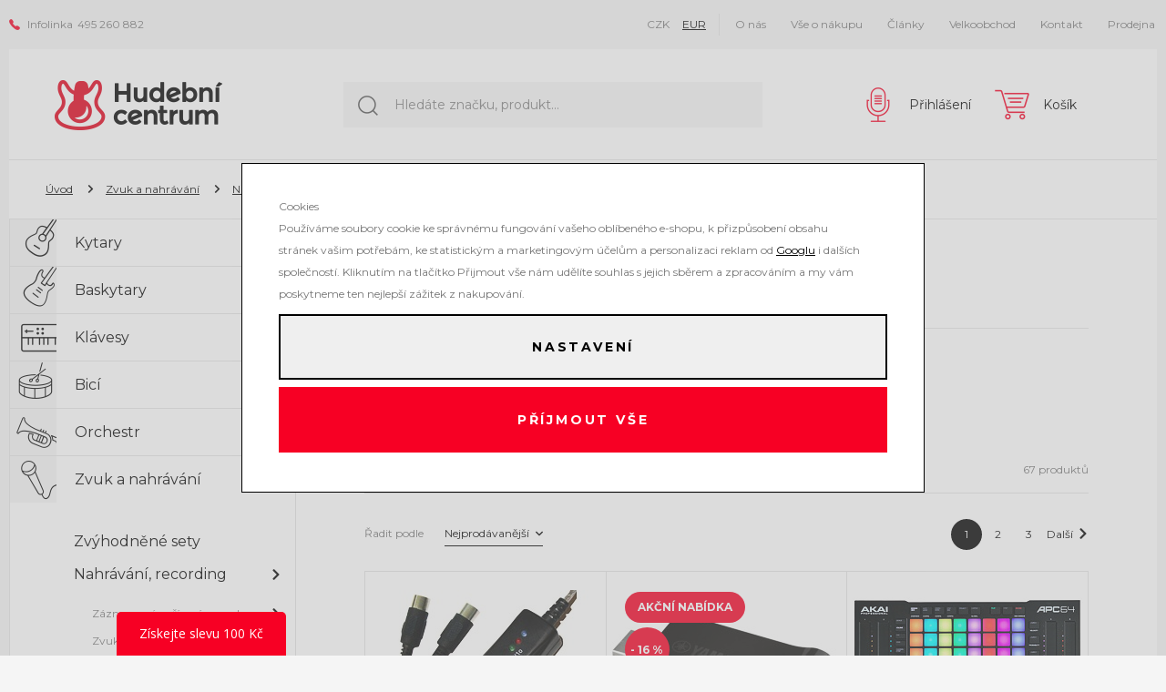

--- FILE ---
content_type: text/html; charset=UTF-8
request_url: https://www.hudebnicentrum.cz/zvukova-a-ozvucovaci-technika_k6/nahravani-recording_k126/midi_k637/
body_size: 95914
content:
<!DOCTYPE html>

<html class="no-js lang-cs" lang="cs">
<head>
   
      <meta charset="utf-8">
      
                     <meta name="viewport" content="width=device-width, initial-scale=1">
               
      <meta http-equiv="X-UA-Compatible" content="IE=edge">
      <title>MIDI - zvuková technika, nahrávání, DJ technika a hudební nástroje</title>
      
         
         
            <link rel="stylesheet" href="/web/build/app.6ee7a864.css">
         
      
   <link href="https://fonts.googleapis.com/css?family=Montserrat:400,600,700&amp;subset=latin-ext" rel="stylesheet">
   
      <meta property="og:title" content="MIDI - zvuková technika, nahrávání, DJ technika a hudební nástroje">
      <meta property="og:url" content="https://www.hudebnicentrum.cz/zvukova-a-ozvucovaci-technika_k6/nahravani-recording_k126/midi_k637/">
      <meta property="og:type" content="website">
      <meta property="og:description" content="zvuková technika a hudební nástroje pro všechny muzikanty">
      <meta property='og:site_name' content='Hudební nástroje, zvuk a nahrávání - Hudební centrum s.r.o.'>
      <meta property="og:locale" content="cs_CZ">
   

   
      <meta property="og:image" content="https://www.hudebnicentrum.cz//templates/images/og-image.jpg">
   

   <link rel="apple-touch-icon" sizes="144x144" href="/templates/images/share/apple-touch-icon.png">
   <link rel="icon" type="image/png" sizes="32x32" href="/templates/images/share/favicon-32x32.png">
   <link rel="icon" type="image/png" sizes="16x16" href="/templates/images/share/favicon-16x16.png">
   <link rel="manifest" href="/templates/images/share/site.webmanifest">
   <meta name="msapplication-TileColor" content="#f70024">
   <meta name="theme-color" content="#ffffff">
   <meta name="google-site-verification" content="eCCJLm5tvTebvpAPSZUEL9mPJ28z_oD9LigHBFkS5Y0" />    <meta name="google-site-verification" content="KxuWfWBGZFd7vavCGCxn_OkB3Uvx9uz6z_yZTpDpys8" /> 

      <script src="/common/static/js/sentry-6.16.1.min.js"></script>

<script>
   Sentry.init({
      dsn: 'https://bdac53e35b1b4424b35eb8b76bcc2b1a@sentry.wpj.cz/9',
      allowUrls: [
         /www\.hudebnicentrum\.cz\//
      ],
      denyUrls: [
         // Facebook flakiness
         /graph\.facebook\.com/i,
         // Facebook blocked
         /connect\.facebook\.net\/en_US\/all\.js/i,
         // Chrome extensions
         /extensions\//i,
         /^chrome:\/\//i,
         /kupshop\.local/i
      ],
      beforeSend(event) {
         if (!/FBA[NV]|PhantomJS|SznProhlizec/.test(window.navigator.userAgent)) {
            return event;
         }
      },
      ignoreErrors: [
         // facebook / ga + disabled cookies
         'fbq is not defined',
         'Can\'t find variable: fbq',
         '_gat is not defined',
         'AW is not defined',
         'Can\'t find variable: AW',
         'url.searchParams.get', // gtm koza
         // localstorage not working in incoginto mode in iOS
         'The quota has been exceeded',
         'QuotaExceededError',
         'Undefined variable: localStorage',
         'localStorage is null',
         'The operation is insecure',
         "Failed to read the 'localStorage'",
         "gtm_",
         "Can't find variable: glami",
      ]
   });

   Sentry.setTag("web", "prod_hudebnicentrum_db");
   Sentry.setTag("wbpck", 1);
   Sentry.setTag("adm", 0);
   Sentry.setTag("tpl", "k");
   Sentry.setTag("sentry_v", "6.16.1");
</script>

      <script>
   window.wpj = window.wpj || {};
   wpj.onReady = wpj.onReady || [];
   wpj.jsShop = wpj.jsShop || {events:[]};

   window.dataLayer = window.dataLayer || [];
   function gtag() {
      window.dataLayer.push(arguments);
   }
   window.wpj.cookie_bar_send = true;

   wpj.getCookie = (sKey) => decodeURIComponent(
      document.cookie.replace(
         new RegExp(
            '(?:(?:^|.*;)\\s*' +
            encodeURIComponent(sKey).replace(/[\-\.\+\*]/g, '\\$&') +
            '\\s*\\=\\s*([^;]*).*$)|^.*$'
         ),
         '$1'
      )
   ) || null;

      var consents = wpj.getCookie('cookie-bar')?.split(',');

   if (!(consents instanceof Array)){
      consents = [];
   }

   consents_fields = {
      ad_storage: consents.includes('ad_storage') ? 'granted' : 'denied',
      ad_user_data: consents.includes('ad_storage') ? 'granted' : 'denied',
      ad_personalization: consents.includes('ad_storage') ? 'granted' : 'denied',
      personalization_storage: consents.includes('personalization_and_functionality_storage') ? 'granted' : 'denied',
      functionality_storage: 'granted',
      analytics_storage: consents.includes('analytics_storage') ? 'granted' : 'denied',
   };
   gtag('consent', 'default', consents_fields);

   gtag("set", "ads_data_redaction", true);

   dataLayer.push({
      'event': 'defaultConsent',
      'consents' : consents_fields,
      'version': 'v2'
   });
   </script>

<script>
   wpj.data = wpj.data || { };

      wpj.data.instagram = true;
   
   

   

   
</script>



      
         <meta name="author" content="Hudební centrum s.r.o.">
      

      <meta name="web_author" content="wpj.cz">

      
         <meta name="description" content="MIDI - ">
      
      
                     <meta name="robots" content="index, follow">
               
                      

                                          <link rel="next" href="?page=2">
               
      
         <link rel="shortcut icon" href="/templates/images/favicon.ico">
      

      <link rel="Contents" href="/mapa-stranek/" type="text/html">
      <link rel="Search" href="/vyhledavani/" type="text/html">

               <meta name="google-site-verification" content="SXrmpMf9pDz3oQAptbZnTUcxxtnYLoAPjtNR8ClVrkU">
      
               <meta name="facebook-domain-verification" content="o8p8njil0i121na1zxoeni203ga5jf">
      
      
      
               

            

   

<script>page_data = {"page":{"language":"cs","title":"MIDI - zvukov\u00e1 technika, nahr\u00e1v\u00e1n\u00ed, DJ technika a hudebn\u00ed n\u00e1stroje","path":"\/zvukova-a-ozvucovaci-technika_k6\/nahravani-recording_k126\/midi_k637\/","currency":"CZK","currencyRate":1,"breadCrumbs":[{"id":"","name":"Dom\u016f"},{"id":6,"name":"Zvuk a nahr\u00e1v\u00e1n\u00ed"},{"id":126,"name":"Nahr\u00e1v\u00e1n\u00ed, recording"},{"id":637,"name":"MIDI"}],"environment":"live","type":"category"},"user":{"sessionId":"ed2013536b505e0cbcf5b2a2d5a25592","cartId":"no-cartID","type":"anonymous","cartValue":0,"cartValueWithVat":0,"cartValueWithoutVat":0,"cartItems":0},"resetRefferer":false,"event":"pageView","category":{"catId":637,"catName":"MIDI","catPath":[{"id":6,"name":"Zvuk a nahr\u00e1v\u00e1n\u00ed"},{"id":126,"name":"Nahr\u00e1v\u00e1n\u00ed, recording"},{"id":637,"name":"MIDI"}],"catZbozi":{"id":2712,"name":"Kultura a z\u00e1bava | Voln\u00fd \u010das | Hudebniny | Zvukov\u00e1 a ozvu\u010dovac\u00ed technika | Ostatn\u00ed zvukov\u00e1 technika"}},"once":false,"version":"v2"};page_data['page']['layout'] = window.innerWidth  > 991 ? 'web' : window.innerWidth > 543 ? 'tablet' : 'mobil';dataLayer.push(page_data);</script><script>
              wpj.onReady.push(function () {
                 [ 'logout', 'registration', 'login', 'newsletter_subscribe'].forEach(function (type) {
                    let cookieValue = wpj.storage.cookies.getItem('gtm_'+type);

                    if (cookieValue === null) {
                       return;
                    }
                    wpj.storage.cookies.removeItem('gtm_'+type);

                    cookieValue = JSON.parse(cookieValue);

                    let valueData;
                    if (type === 'newsletter_subscribe') {
                       valueData = { ...cookieValue };
                       type = 'newsletterSubscribe';
                    } else if (cookieValue instanceof Array) {
                       valueData = { data: cookieValue };
                    } else {
                       valueData = { value: cookieValue };
                    }
                     window.dataLayer.push({
                        event: 'success' +  gtm_ucfirst(type),
                           ...valueData
                     });
                 });
              });
              function gtm_ucfirst(str) {
                   if (!str || typeof str !== 'string') return str;
                   return str.charAt(0).toUpperCase() + str.slice(1);
               }
           </script>         <!-- Google Tag Manager -->
   <script data-cookieconsent="ignore">(function(w,d,s,l,i) {w[l] = w[l] || [];w[l].push({'gtm.start': new Date().getTime(), event: 'gtm.js'});
         var f = d.getElementsByTagName(s)[0],j=d.createElement(s),dl=l != 'dataLayer' ? '&l=' + l : '';
         j.async = true;j.src='//www.googletagmanager.com/gtm.js?id=' + i + dl;f.parentNode.insertBefore(j, f);
      })(window, document, 'script', 'dataLayer', 'GTM-MG4T93L');</script>
   <!-- End Google Tag Manager -->
   
</head>

<body>



<!-- Google Tag Manager -->
   <noscript>
       <iframe src="//www.googletagmanager.com/ns.html?id=GTM-MG4T93L" height="0" width="0" style="display:none;visibility:hidden"></iframe>
   </noscript>
<!-- End Google Tag Manager -->



   

   
   
         
         
   
   <div class="container">
      <div class="header-top">
         <p><span class="fc icons_phone"></span> <span>Infolinka</span> <a href="tel:495260882">495 260 882</a></p>

         <div class="currency-switch">
                                                                        <a href="/mena/CZK/" title="Změnit měnu na Česká koruna" class="active">
                     CZK
                  </a>
                                                            <a href="/mena/EUR/" title="Změnit měnu na Euro" >
                     EUR
                  </a>
                                                                                                                                                                                                                                                                                       </div>
         
<div id="menu-top">
   
   <ul class="list-inline">
   	         <li class="">
            <a href="/o-firme" title="O nás" >O nás</a>
             
         </li>
               <li class="">
            <a href="/o-nakupu_p5.html" title="Vše o nákupu" >Vše o nákupu</a>
             
         </li>
               <li class="">
            <a href="/clanky/1/clanky/" title="Články" >Články</a>
             
         </li>
               <li class="">
            <a href="/velkoobchod_p10.html" title="Velkoobchod" >Velkoobchod</a>
             
         </li>
               <li class="">
            <a href="/kontakt/" title="Kontakt" >Kontakt</a>
             
         </li>
               <li class="">
            <a href="/prodejna_p9.html" title="Prodejna" >Prodejna</a>
             
         </li>
         </ul>

</div>
         <button type="button" class="toggle-topmenu" data-toggle="topmenu" title="Info">
            <span class="fc icons_info"></span> Info
         </button>
      </div>
      <header class="header">
         
            <a href="/" title="Hudební nástroje, zvuk a nahrávání - Hudební centrum s.r.o." class="logo">
               <img src="/templates/images/logo.png" alt="zvuková technika, nahrávání, DJ technika a hudební nástroje" width="184" height="58" class="img-responsive">
            </a>
         

         <div class="header-search">
   <form method="get" name="search" role="search" action="/vyhledavani/">
      <input name="search" value="" id="search" class="form-control autocomplete-control" placeholder="Hledáte značku, produkt..." aria-label="Hledáte značku, produkt..."
             autocomplete="off" data-autocomplete-control>
      <button name="submit" type="submit" value="Vyhledat" title="Vyhledat" class="btn btn-primary"><span class="icons_search fc"></span></button>
   </form>
   <script id="productSearch" type="text/x-dot-template">
   
      {{? it.items.Produkty || it.items.Kategorie || it.items.Vyrobci  }}

         {{? it.items.Produkty }}
         <div class="ac-products">
            <ul>
               {{~it.items.Produkty.items :item :index}}
               <li data-autocomplete-item="product">
                  <a href="/launch.php?s=redir&type=product&id={{=item.id}}">
                     {{? item.image }}
                     <img src="{{=item.image}}" alt="{{=item.label}}">
                     {{??}}
                     <img src="/templates/images/no-img.jpg" alt="{{=item.label}}">
                     {{?}}
                     <span>{{=item.label}}</span>
                  </a>
               </li>
               {{~}}
            </ul>
         </div>
         {{?}}

         {{? it.items.Kategorie }}
         <div class="ac-categories">
            <h4>Kategorie</h4>
            <ul>
               {{~it.items.Kategorie.items :item :index}}
               <li data-autocomplete-item="section">
                  <a href="/launch.php?s=redir&type=category&id={{=item.id}}">{{=item.label}}</a>
               </li>
               {{~}}
            </ul>
         </div>
         {{?}}
         
         {{? it.items.Vyrobci }}
         <div class="ac-producers">
            <h4>Značka</h4>
            <ul>
               {{~it.items.Vyrobci.items :item :index}}
               <li data-autocomplete-item="section">
                  <a href="/launch.php?s=redir&type=producer&id={{=item.id}}">{{=item.label}}</a>
               </li>
               {{~}}
            </ul>
         </div>
         {{?}}
                  <div class="ac-showall" data-autocomplete-item="show-all">
            <a href="" class="btn btn-primary">Všechny výsledky</a>
            <div class="clearfix"></div>
         </div>

      {{??}}
         <div class="p-a-1">
            Žádný výsledek
         </div>
      {{?}}
   
</script>


<script>
   wpj.onReady.push(function() {
      $('#search').productSearch();
   });
</script>
</div>

         <div class="header-right">
            <a href="/vyhledavani/" class="header-link hidden-md-up" data-toggle="search" title="Hledat">
               <span class="fc icons_search"></span>
               <span class="">Hledat</span>
            </a>

            <div class="header-login ">
         <a href="/prihlaseni/" class="header-link cart-signin" onclick="return false;" title="Přihlášení">
         <span class="fc icons_user"></span>
         <span>Přihlášení</span>
      </a>
   </div>

            <div class="header-item header-cart">
   <div class="header-cart--empty" data-reload="cart-info">
      <a href="/kosik/" class="header-link" title="Košík">
         <i class="fc icons_cart"></i>

                     <span>Košík</span>
               </a>

      

         </div>
</div>


            <button type="button" class="burger header-link" data-toggle="burger" title="Menu">
               <span class="burger-icon">
                  <span></span>
                  <span></span>
                  <span></span>
                  <span></span>
               </span>
               <span class="">Menu</span>
            </button>
         </div>
      </header>

      
         <div class="breadcrumbs">
            
   <div class="row">
      <div class="col-xs-12">
         <ul class="breadcrumb">
                                             <li><a href="/">Úvod</a></li>
                                                               <li><a href="/zvukova-technika-a-nahravani/">Zvuk a nahrávání</a></li>
                                                               <li><a href="/nahravani-recording/">Nahrávání, recording</a></li>
                                                               <li class="active">MIDI</li>
                                       </ul>
      </div>
   </div>

         </div>
      

      
         <main class="body-container body-container-flex">
            
               <div class="side-sections">
                   <ul class="nav"><li class="section_1 nav-item level-0"><div class="flex-row"><span class="fc cat-icon cat-icon-1"></span><a href="/kytary/" title="Kytary" class="nav-link"> Kytary </a><span class="fc icons_caret_right caret"></span><div class="menu-box"><ul class="nav"><li class="section_12"><a href="/kytary-pro-deti/" title="Pro děti"> Pro děti </a></li><li class="section_13"><a href="/kompletni-kytarove-sady/" title="Kompletní kytarové sady"> Kompletní kytarové sady </a></li><li class="section_14"><a href="/elektricke-kytary/" title="Elektrické kytary"> Elektrické kytary </a></li><li class="section_15"><a href="/akusticke-kytary/" title="Akustické kytary"> Akustické kytary </a></li><li class="section_16"><a href="/elektroakusticke-kytary/" title="Elektroakustické kytary"> Elektroakustické kytary </a></li><li class="section_17"><a href="/klasicke-kytary/" title="Klasické kytary"> Klasické kytary </a></li><li class="section_18"><a href="/ostatni-strunne-nastroje/" title="Ostatní strunné nástroje"> Ostatní strunné nástroje </a></li><li class="section_19"><a href="/kytarova-komba/" title="Kytarová komba"> Kytarová komba </a></li><li class="section_20"><a href="/kytarove-zesilovace/" title="Zesilovače"> Zesilovače </a></li><li class="section_21"><a href="/kytarove-reproboxy/" title="Reproboxy"> Reproboxy </a></li><li class="section_22"><a href="/kytarove-reproduktory/" title="Reproduktory"> Reproduktory </a></li><li class="section_23"><a href="/kytarove-efekty-a-procesory/" title="Efekty a procesory"> Efekty a procesory </a></li><li class="section_24"><a href="/kytarove-prepinace-ovladace-pedaly/" title="Přepínače, ovladače a pedály"> Přepínače, ovladače a pedály </a></li><li class="section_25"><a href="/kytarove-bezdratove-systemy/" title="Bezdrátové systémy"> Bezdrátové systémy </a></li><li class="section_26"><a href="/pocitacovy-hardware-a-software-pro-kytary/" title="Počítačový software a hardware"> Počítačový software a hardware </a></li><li class="section_27"><a href="/kytarove-kabely/" title="Kabely"> Kabely </a></li><li class="section_28"><a href="/kytarove-ladicky-metronomy/" title="Ladičky a metronomy"> Ladičky a metronomy </a></li><li class="section_29"><a href="/kytarove-snimace/" title="Snímače"> Snímače </a></li><li class="section_30"><a href="/kytarove-stojany-a-stolicky/" title="Stojany, podnožky a stoličky"> Stojany, podnožky a stoličky </a></li><li class="section_31"><a href="/kytarove-obaly-kufry/" title="Obaly, kufry a case"> Obaly, kufry a case </a></li><li class="section_32"><a href="/kytarove-remeny-popruhy/" title="Řemeny a popruhy"> Řemeny a popruhy </a></li><li class="section_33"><a href="/struny-pro-kytary-mandolinu-ukulele/" title="Struny"> Struny </a></li><li class="section_34"><a href="/sluchatka/" title="Sluchátka"> Sluchátka </a></li><li class="section_35"><a href="/trsatka-kapodastry-prstynky-slide/" title="Trsátka, prstýnky, slide, kapo"> Trsátka, prstýnky, slide, kapo </a></li><li class="section_36"><a href="/kytarovy-hardware/" title="Další příslušenství"> Další příslušenství </a></li><li class="section_38"><a href="/kytarova-literatura/" title="Literatura a výukové školy"> Literatura a výukové školy </a></li><li class="section_39"><a href="/kytarove-darkove-predmety-a-obleceni/" title="Dárkové předměty a oblečení"> Dárkové předměty a oblečení </a></li><li class="section_40"><a href="/kytarove-darkove-poukazy/" title="Dárkové poukazy"> Dárkové poukazy </a></li></ul><img src="/data/tmp/13/4/79684_13.jpg?1706520894_1" alt="Kytary" width="218" height="250" loading="lazy"></div></div><ul class="nav"><li class="section_12 nav-item level-1"><div class="flex-row"><a href="/kytary-pro-deti/" title="Pro děti" class="nav-link"> Pro děti </a><span class="fc icons_caret_right caret"></span></div><ul class="nav"><li class="section_217 nav-item level-2"><div class="flex-row"><a href="/kytary_k1/pro-deti_k12/klasicke-kytary_k217/" title="Klasické kytary" class="nav-link"> Klasické kytary </a></div></li><li class="section_218 nav-item level-2"><div class="flex-row"><a href="/kytary_k1/pro-deti_k12/elektricke-kytary_k218/" title="Elektrické kytary" class="nav-link"> Elektrické kytary </a></div></li><li class="section_219 nav-item level-2"><div class="flex-row"><a href="/kytary_k1/pro-deti_k12/akusticke-kytary_k219/" title="Akustické kytary" class="nav-link"> Akustické kytary </a></div></li></ul></li><li class="section_13 nav-item level-1"><div class="flex-row"><a href="/kompletni-kytarove-sady/" title="Kompletní kytarové sady" class="nav-link"> Kompletní kytarové sady </a><span class="fc icons_caret_right caret"></span></div><ul class="nav"><li class="section_222 nav-item level-2"><div class="flex-row"><a href="/kytary_k1/kompletni-kytarove-sady_k13/sady-s-elektrickou-kytarou_k222/" title="Sady s elektrickou kytarou" class="nav-link"> Sady s elektrickou kytarou </a></div></li><li class="section_223 nav-item level-2"><div class="flex-row"><a href="/kytary_k1/kompletni-kytarove-sady_k13/sady-s-klasickou-kytarou_k223/" title="Sady s klasickou kytarou" class="nav-link"> Sady s klasickou kytarou </a></div></li><li class="section_224 nav-item level-2"><div class="flex-row"><a href="/kytary_k1/kompletni-kytarove-sady_k13/sady-s-akustickou-kytarou_k224/" title="Sady s akustickou kytarou" class="nav-link"> Sady s akustickou kytarou </a></div></li><li class="section_225 nav-item level-2"><div class="flex-row"><a href="/kytary_k1/kompletni-kytarove-sady_k13/sady-s-elektroakustickou-kytarou_k225/" title="Sady s elektroakustickou kytarou" class="nav-link"> Sady s elektroakustickou kytarou </a></div></li></ul></li><li class="section_14 nav-item level-1"><div class="flex-row"><a href="/elektricke-kytary/" title="Elektrické kytary" class="nav-link"> Elektrické kytary </a><span class="fc icons_caret_right caret"></span></div><ul class="nav"><li class="section_226 nav-item level-2"><div class="flex-row"><a href="/kytary_k1/elektricke-kytary_k14/stratocaster_k226/" title="Stratocaster" class="nav-link"> Stratocaster </a></div></li><li class="section_227 nav-item level-2"><div class="flex-row"><a href="/kytary_k1/elektricke-kytary_k14/telecaster_k227/" title="Telecaster" class="nav-link"> Telecaster </a></div></li><li class="section_228 nav-item level-2"><div class="flex-row"><a href="/kytary_k1/elektricke-kytary_k14/les-paul_k228/" title="Les Paul" class="nav-link"> Les Paul </a></div></li><li class="section_229 nav-item level-2"><div class="flex-row"><a href="/kytary_k1/elektricke-kytary_k14/sg_k229/" title="SG" class="nav-link"> SG </a></div></li><li class="section_230 nav-item level-2"><div class="flex-row"><a href="/kytary_k1/elektricke-kytary_k14/ostatni-tvary-tela_k230/" title="Ostatní tvary těla" class="nav-link"> Ostatní tvary těla </a></div></li><li class="section_231 nav-item level-2"><div class="flex-row"><a href="/kytary_k1/elektricke-kytary_k14/hard-heavy-flying-v-a-explorer_k231/" title="Hard &amp; heavy, flying v a explorer" class="nav-link"> Hard &amp; heavy, flying v a explorer </a></div></li><li class="section_233 nav-item level-2"><div class="flex-row"><a href="/kytary_k1/elektricke-kytary_k14/jazz-blues-lubove-a-pololubove_k233/" title="Jazz &amp; blues, lubové a pololubové" class="nav-link"> Jazz &amp; blues, lubové a pololubové </a></div></li><li class="section_234 nav-item level-2"><div class="flex-row"><a href="/kytary_k1/elektricke-kytary_k14/cestovani-a-specialni-kytary-s-usb_k234/" title="Cestovaní a speciální kytary s USB" class="nav-link"> Cestovaní a speciální kytary s USB </a></div></li><li class="section_236 nav-item level-2"><div class="flex-row"><a href="/kytary_k1/elektricke-kytary_k14/pro-levaky_k236/" title="Pro leváky" class="nav-link"> Pro leváky </a></div></li></ul></li><li class="section_15 nav-item level-1"><div class="flex-row"><a href="/akusticke-kytary/" title="Akustické kytary" class="nav-link"> Akustické kytary </a><span class="fc icons_caret_right caret"></span></div><ul class="nav"><li class="section_237 nav-item level-2"><div class="flex-row"><a href="/kytary_k1/akusticke-kytary_k15/dreadnought-folk-western_k237/" title="Dreadnought, folk, western" class="nav-link"> Dreadnought, folk, western </a></div></li><li class="section_238 nav-item level-2"><div class="flex-row"><a href="/kytary_k1/akusticke-kytary_k15/jumbo-superjumbo-grand-orchestra-ovation_k238/" title="Jumbo, superjumbo, grand, orchestra, ovation" class="nav-link"> Jumbo, superjumbo, grand, orchestra, ovation </a></div></li><li class="section_239 nav-item level-2"><div class="flex-row"><a href="/kytary_k1/akusticke-kytary_k15/12-strunne_k239/" title="12 strunné" class="nav-link"> 12 strunné </a></div></li><li class="section_240 nav-item level-2"><div class="flex-row"><a href="/kytary_k1/akusticke-kytary_k15/ostatni-akusticke-kytary_k240/" title="Ostatní akustické kytary" class="nav-link"> Ostatní akustické kytary </a></div></li><li class="section_241 nav-item level-2"><div class="flex-row"><a href="/kytary_k1/akusticke-kytary_k15/pro-levaky_k241/" title="Pro leváky" class="nav-link"> Pro leváky </a></div></li></ul></li><li class="section_16 nav-item level-1"><div class="flex-row"><a href="/elektroakusticke-kytary/" title="Elektroakustické kytary" class="nav-link"> Elektroakustické kytary </a><span class="fc icons_caret_right caret"></span></div><ul class="nav"><li class="section_242 nav-item level-2"><div class="flex-row"><a href="/kytary_k1/elektroakusticke-kytary_k16/dreadnought-folk-western_k242/" title="Dreadnought, folk, western" class="nav-link"> Dreadnought, folk, western </a></div></li><li class="section_243 nav-item level-2"><div class="flex-row"><a href="/kytary_k1/elektroakusticke-kytary_k16/jumbo-superjumbo-orchestra-ovation_k243/" title="Jumbo, superjumbo, orchestra, ovation" class="nav-link"> Jumbo, superjumbo, orchestra, ovation </a></div></li><li class="section_244 nav-item level-2"><div class="flex-row"><a href="/kytary_k1/elektroakusticke-kytary_k16/12-strunne_k244/" title="12 strunné" class="nav-link"> 12 strunné </a></div></li><li class="section_245 nav-item level-2"><div class="flex-row"><a href="/kytary_k1/elektroakusticke-kytary_k16/ostatni-elektroakusticke-kytary_k245/" title="Ostatní elektroakustické kytary" class="nav-link"> Ostatní elektroakustické kytary </a></div></li><li class="section_246 nav-item level-2"><div class="flex-row"><a href="/kytary_k1/elektroakusticke-kytary_k16/pro-levaky_k246/" title="Pro leváky" class="nav-link"> Pro leváky </a></div></li></ul></li><li class="section_17 nav-item level-1"><div class="flex-row"><a href="/klasicke-kytary/" title="Klasické kytary" class="nav-link"> Klasické kytary </a><span class="fc icons_caret_right caret"></span></div><ul class="nav"><li class="section_247 nav-item level-2"><div class="flex-row"><a href="/kytary_k1/klasicke-kytary_k17/velikost-4-4_k247/" title="Velikost 4/4" class="nav-link"> Velikost 4/4 </a></div></li><li class="section_248 nav-item level-2"><div class="flex-row"><a href="/kytary_k1/klasicke-kytary_k17/velikost-7-8_k248/" title="Velikost 7/8" class="nav-link"> Velikost 7/8 </a></div></li><li class="section_249 nav-item level-2"><div class="flex-row"><a href="/kytary_k1/klasicke-kytary_k17/velikost-3-4_k249/" title="Velikost 3/4" class="nav-link"> Velikost 3/4 </a></div></li><li class="section_250 nav-item level-2"><div class="flex-row"><a href="/kytary_k1/klasicke-kytary_k17/velikost-1-2_k250/" title="Velikost 1/2" class="nav-link"> Velikost 1/2 </a></div></li><li class="section_251 nav-item level-2"><div class="flex-row"><a href="/kytary_k1/klasicke-kytary_k17/velikost-1-4-a-1-8_k251/" title="Velikost 1/4 a 1/8" class="nav-link"> Velikost 1/4 a 1/8 </a></div></li><li class="section_252 nav-item level-2"><div class="flex-row"><a href="/kytary_k1/klasicke-kytary_k17/klasicke-kytary-se-snimacem_k252/" title="Klasické kytary se snímačem" class="nav-link"> Klasické kytary se snímačem </a></div></li></ul></li><li class="section_18 nav-item level-1"><div class="flex-row"><a href="/ostatni-strunne-nastroje/" title="Ostatní strunné nástroje" class="nav-link"> Ostatní strunné nástroje </a><span class="fc icons_caret_right caret"></span></div><ul class="nav"><li class="section_253 nav-item level-2"><div class="flex-row"><a href="/kytary_k1/ostatni-strunne-nastroje_k18/mandoliny_k253/" title="Mandolíny" class="nav-link"> Mandolíny </a></div></li><li class="section_254 nav-item level-2"><div class="flex-row"><a href="/kytary_k1/ostatni-strunne-nastroje_k18/banja_k254/" title="Banja" class="nav-link"> Banja </a></div></li><li class="section_255 nav-item level-2"><div class="flex-row"><a href="/kytary_k1/ostatni-strunne-nastroje_k18/ukulele_k255/" title="Ukulele" class="nav-link"> Ukulele </a></div></li><li class="section_257 nav-item level-2"><div class="flex-row"><a href="/kytary_k1/ostatni-strunne-nastroje_k18/guitalele-a-dulcimery_k257/" title="Guitalele a dulcimery" class="nav-link"> Guitalele a dulcimery </a></div></li><li class="section_258 nav-item level-2"><div class="flex-row"><a href="/kytary_k1/ostatni-strunne-nastroje_k18/rezofonicke-kytary-a-dobra_k258/" title="Rezofonické kytary a dobra" class="nav-link"> Rezofonické kytary a dobra </a></div></li></ul></li><li class="section_19 nav-item level-1"><div class="flex-row"><a href="/kytarova-komba/" title="Komba" class="nav-link"> Komba </a><span class="fc icons_caret_right caret"></span></div><ul class="nav"><li class="section_260 nav-item level-2"><div class="flex-row"><a href="/kytary_k1/kytarova-komba_k19/celolampova-kytarova-komba_k260/" title="Celolampová" class="nav-link"> Celolampová </a></div></li><li class="section_261 nav-item level-2"><div class="flex-row"><a href="/kytary_k1/kytarova-komba_k19/pololampova_k261/" title="Pololampová" class="nav-link"> Pololampová </a></div></li><li class="section_262 nav-item level-2"><div class="flex-row"><a href="/kytary_k1/kytarova-komba_k19/tranzistorova_k262/" title="Tranzistorová" class="nav-link"> Tranzistorová </a></div></li><li class="section_263 nav-item level-2"><div class="flex-row"><a href="/kytary_k1/kytarova-komba_k19/pro-akusticke-nastroje_k263/" title="Pro akustické nástroje" class="nav-link"> Pro akustické nástroje </a></div></li><li class="section_264 nav-item level-2"><div class="flex-row"><a href="/kytary_k1/kytarova-komba_k19/minikomba_k264/" title="Minikomba" class="nav-link"> Minikomba </a></div></li></ul></li><li class="section_20 nav-item level-1"><div class="flex-row"><a href="/kytarove-zesilovace/" title="Zesilovače" class="nav-link"> Zesilovače </a><span class="fc icons_caret_right caret"></span></div><ul class="nav"><li class="section_265 nav-item level-2"><div class="flex-row"><a href="/kytary_k1/zesilovace_k20/celolampove_k265/" title="Celolampové" class="nav-link"> Celolampové </a></div></li><li class="section_266 nav-item level-2"><div class="flex-row"><a href="/kytary_k1/zesilovace_k20/pololampove_k266/" title="Pololampové" class="nav-link"> Pololampové </a></div></li><li class="section_267 nav-item level-2"><div class="flex-row"><a href="/kytary_k1/zesilovace_k20/tranzistorove_k267/" title="Tranzistorové" class="nav-link"> Tranzistorové </a></div></li><li class="section_268 nav-item level-2"><div class="flex-row"><a href="/kytary_k1/zesilovace_k20/komplety-s-reproboxem_k268/" title="Komplety s reproboxem" class="nav-link"> Komplety s reproboxem </a></div></li></ul></li><li class="section_21 nav-item level-1"><div class="flex-row"><a href="/kytarove-reproboxy/" title="Reproboxy" class="nav-link"> Reproboxy </a><span class="fc icons_caret_right caret"></span></div><ul class="nav"><li class="section_269 nav-item level-2"><div class="flex-row"><a href="/kytary_k1/reproboxy_k21/s-1-reproduktorem_k269/" title="S 1 reproduktorem" class="nav-link"> S 1 reproduktorem </a></div></li><li class="section_270 nav-item level-2"><div class="flex-row"><a href="/kytary_k1/reproboxy_k21/se-2-reproduktory_k270/" title="Se 2 reproduktory" class="nav-link"> Se 2 reproduktory </a></div></li><li class="section_271 nav-item level-2"><div class="flex-row"><a href="/kytary_k1/reproboxy_k21/se-4-reproduktory_k271/" title="Se 4 reproduktory" class="nav-link"> Se 4 reproduktory </a></div></li></ul></li><li class="section_22 nav-item level-1"><div class="flex-row"><a href="/kytarove-reproduktory/" title="Reproduktory" class="nav-link"> Reproduktory </a></div></li><li class="section_23 nav-item level-1"><div class="flex-row"><a href="/kytarove-efekty-a-procesory/" title="Efekty a procesory" class="nav-link"> Efekty a procesory </a><span class="fc icons_caret_right caret"></span></div><ul class="nav"><li class="section_272 nav-item level-2"><div class="flex-row"><a href="/kytary_k1/efekty-a-procesory_k23/multiefekty-a-procesory_k272/" title="Multiefekty a procesory" class="nav-link"> Multiefekty a procesory </a></div></li><li class="section_273 nav-item level-2"><div class="flex-row"><a href="/kytary_k1/efekty-a-procesory_k23/efektove-pedaly_k273/" title="Efektové pedály" class="nav-link"> Efektové pedály </a><span class="fc icons_caret_right caret"></span></div><ul class="nav"><li class="section_931 nav-item level-3"><div class="flex-row"><a href="/kytary_k1/efekty-a-procesory_k23/efektove-pedaly_k273/distortion-overdrive-fuzz_k931/" title="Distortion, overdrive, fuzz" class="nav-link"> Distortion, overdrive, fuzz </a></div></li><li class="section_932 nav-item level-3"><div class="flex-row"><a href="/kytary_k1/efekty-a-procesory_k23/efektove-pedaly_k273/chorus-flanger-phaser_k932/" title="Chorus, flanger, phaser" class="nav-link"> Chorus, flanger, phaser </a></div></li><li class="section_933 nav-item level-3"><div class="flex-row"><a href="/kytary_k1/efekty-a-procesory_k23/efektove-pedaly_k273/reverb-hall_k933/" title="Reverb, hall" class="nav-link"> Reverb, hall </a></div></li><li class="section_934 nav-item level-3"><div class="flex-row"><a href="/kytary_k1/efekty-a-procesory_k23/efektove-pedaly_k273/delay-echo_k934/" title="Delay, echo" class="nav-link"> Delay, echo </a></div></li><li class="section_935 nav-item level-3"><div class="flex-row"><a href="/kytary_k1/efekty-a-procesory_k23/efektove-pedaly_k273/ekvalizery-filtry_k935/" title="Ekvalizéry, filtry" class="nav-link"> Ekvalizéry, filtry </a></div></li><li class="section_936 nav-item level-3"><div class="flex-row"><a href="/kytary_k1/efekty-a-procesory_k23/efektove-pedaly_k273/tremolo-vibrato_k936/" title="Tremolo, vibrato" class="nav-link"> Tremolo, vibrato </a></div></li><li class="section_937 nav-item level-3"><div class="flex-row"><a href="/kytary_k1/efekty-a-procesory_k23/efektove-pedaly_k273/compressor-sustainer_k937/" title="Compressor, sustainer" class="nav-link"> Compressor, sustainer </a></div></li><li class="section_938 nav-item level-3"><div class="flex-row"><a href="/kytary_k1/efekty-a-procesory_k23/efektove-pedaly_k273/octaver-pitch-shifter-harmonizer_k938/" title="Octaver, pitch shifter, harmonizer" class="nav-link"> Octaver, pitch shifter, harmonizer </a></div></li><li class="section_939 nav-item level-3"><div class="flex-row"><a href="/kytary_k1/efekty-a-procesory_k23/efektove-pedaly_k273/ostatni-efekty_k939/" title="Ostatní efekty" class="nav-link"> Ostatní efekty </a></div></li></ul></li><li class="section_274 nav-item level-2"><div class="flex-row"><a href="/kytary_k1/efekty-a-procesory_k23/kytarove-syntezatory-a-midi_k274/" title="Kytarové syntezátory a MIDI" class="nav-link"> Kytarové syntezátory a MIDI </a></div></li><li class="section_275 nav-item level-2"><div class="flex-row"><a href="/kytary_k1/efekty-a-procesory_k23/kytarove-wah-pedaly_k275/" title="Kytarové wah pedály" class="nav-link"> Kytarové wah pedály </a></div></li><li class="section_276 nav-item level-2"><div class="flex-row"><a href="/kytary_k1/efekty-a-procesory_k23/nahravani-a-cviceni-loopery_k276/" title="Nahrávání a cvičení, loopery" class="nav-link"> Nahrávání a cvičení, loopery </a></div></li><li class="section_277 nav-item level-2"><div class="flex-row"><a href="/kytary_k1/efekty-a-procesory_k23/efekty-a-multiefekty-pro-akusticke-kytary_k277/" title="Efekty a multiefekty pro akustické kytary" class="nav-link"> Efekty a multiefekty pro akustické kytary </a></div></li><li class="section_278 nav-item level-2"><div class="flex-row"><a href="/kytary_k1/efekty-a-procesory_k23/talking-box-a-ebow_k278/" title="Talking box a ebow" class="nav-link"> Talking box a ebow </a></div></li><li class="section_279 nav-item level-2"><div class="flex-row"><a href="/kytary_k1/efekty-a-procesory_k23/prislusenstvi-pro-kytarove-efekty_k279/" title="Příslušenství pro kytarové efekty" class="nav-link"> Příslušenství pro kytarové efekty </a></div></li></ul></li><li class="section_24 nav-item level-1"><div class="flex-row"><a href="/kytarove-prepinace-ovladace-pedaly/" title="Přepínače, ovladače a pedály" class="nav-link"> Přepínače, ovladače a pedály </a><span class="fc icons_caret_right caret"></span></div><ul class="nav"><li class="section_280 nav-item level-2"><div class="flex-row"><a href="/kytary_k1/prepinace-ovladace-a-pedaly_k24/midi-pedaly-a-usb-ovladace_k280/" title="MIDI pedály a USB ovladače" class="nav-link"> MIDI pedály a USB ovladače </a></div></li><li class="section_281 nav-item level-2"><div class="flex-row"><a href="/kytary_k1/prepinace-ovladace-a-pedaly_k24/hlasitostni-a-expression-pedaly_k281/" title="Hlasitostní a expression pedály" class="nav-link"> Hlasitostní a expression pedály </a></div></li><li class="section_282 nav-item level-2"><div class="flex-row"><a href="/kytary_k1/prepinace-ovladace-a-pedaly_k24/nozni-prepinace-a-ostatni-pedaly_k282/" title="Nožní přepínače a ostatní pedály" class="nav-link"> Nožní přepínače a ostatní pedály </a></div></li></ul></li><li class="section_25 nav-item level-1"><div class="flex-row"><a href="/kytarove-bezdratove-systemy/" title="Bezdrátové systémy" class="nav-link"> Bezdrátové systémy </a><span class="fc icons_caret_right caret"></span></div><ul class="nav"><li class="section_283 nav-item level-2"><div class="flex-row"><a href="/kytary_k1/bezdratove-systemy_k25/sady-bezdratovych-systemu_k283/" title="Sady bezdrátových systémů" class="nav-link"> Sady bezdrátových systémů </a></div></li><li class="section_284 nav-item level-2"><div class="flex-row"><a href="/kytary_k1/bezdratove-systemy_k25/sady-in-ear-odposlechovych-systemu_k284/" title="Sady in-ear odposlechových systémů" class="nav-link"> Sady in-ear odposlechových systémů </a></div></li><li class="section_286 nav-item level-2"><div class="flex-row"><a href="/kytary_k1/bezdratove-systemy_k25/prislusenstvi-pro-bezdratove-systemy_k286/" title="Příslušenství pro bezdrátové systémy" class="nav-link"> Příslušenství pro bezdrátové systémy </a></div></li></ul></li><li class="section_26 nav-item level-1"><div class="flex-row"><a href="/pocitacovy-hardware-a-software-pro-kytary/" title="Počítačový software a hardware" class="nav-link"> Počítačový software a hardware </a><span class="fc icons_caret_right caret"></span></div><ul class="nav"><li class="section_287 nav-item level-2"><div class="flex-row"><a href="/kytary_k1/pocitacovy-software-a-hardware_k26/software-pro-kytary_k287/" title="Software pro kytary" class="nav-link"> Software pro kytary </a></div></li><li class="section_288 nav-item level-2"><div class="flex-row"><a href="/kytary_k1/pocitacovy-software-a-hardware_k26/hardware-pro-kytary-vcetne-software_k288/" title="Hardware pro kytary včetně software" class="nav-link"> Hardware pro kytary včetně software </a></div></li></ul></li><li class="section_27 nav-item level-1"><div class="flex-row"><a href="/kytarove-kabely/" title="Kabely" class="nav-link"> Kabely </a><span class="fc icons_caret_right caret"></span></div><ul class="nav"><li class="section_289 nav-item level-2"><div class="flex-row"><a href="/kytary_k1/kabely_k27/nastrojove-kabely_k289/" title="Nástrojové kabely" class="nav-link"> Nástrojové kabely </a></div></li><li class="section_290 nav-item level-2"><div class="flex-row"><a href="/kytary_k1/kabely_k27/propojovaci-kabely_k290/" title="Propojovací kabely" class="nav-link"> Propojovací kabely </a></div></li><li class="section_291 nav-item level-2"><div class="flex-row"><a href="/kytary_k1/kabely_k27/reproduktorove-kabely_k291/" title="Reproduktorové kabely" class="nav-link"> Reproduktorové kabely </a></div></li><li class="section_292 nav-item level-2"><div class="flex-row"><a href="/kytary_k1/kabely_k27/specialni-kabely_k292/" title="Speciální kabely" class="nav-link"> Speciální kabely </a></div></li></ul></li><li class="section_28 nav-item level-1"><div class="flex-row"><a href="/kytarove-ladicky-metronomy/" title="Ladičky a metronomy" class="nav-link"> Ladičky a metronomy </a><span class="fc icons_caret_right caret"></span></div><ul class="nav"><li class="section_293 nav-item level-2"><div class="flex-row"><a href="/kytary_k1/ladicky-a-metronomy_k28/ladicky_k293/" title="Ladičky" class="nav-link"> Ladičky </a></div></li><li class="section_294 nav-item level-2"><div class="flex-row"><a href="/kytary_k1/ladicky-a-metronomy_k28/ladicky-s-metronomem_k294/" title="Ladičky s metronomem" class="nav-link"> Ladičky s metronomem </a></div></li><li class="section_295 nav-item level-2"><div class="flex-row"><a href="/kytary_k1/ladicky-a-metronomy_k28/metronomy_k295/" title="Metronomy" class="nav-link"> Metronomy </a></div></li><li class="section_296 nav-item level-2"><div class="flex-row"><a href="/kytary_k1/ladicky-a-metronomy_k28/pedalove-ladicky_k296/" title="Pedálové ladičky" class="nav-link"> Pedálové ladičky </a></div></li><li class="section_297 nav-item level-2"><div class="flex-row"><a href="/kytary_k1/ladicky-a-metronomy_k28/ladicky-do-racku_k297/" title="Ladičky do racku" class="nav-link"> Ladičky do racku </a></div></li><li class="section_298 nav-item level-2"><div class="flex-row"><a href="/kytary_k1/ladicky-a-metronomy_k28/prislusenstvi-pro-ladicky-a-metronomy_k298/" title="Příslušenství pro ladičky a metronomy" class="nav-link"> Příslušenství pro ladičky a metronomy </a></div></li></ul></li><li class="section_29 nav-item level-1"><div class="flex-row"><a href="/kytarove-snimace/" title="Snímače" class="nav-link"> Snímače </a><span class="fc icons_caret_right caret"></span></div><ul class="nav"><li class="section_300 nav-item level-2"><div class="flex-row"><a href="/kytary_k1/snimace_k29/humbucker_k300/" title="Humbucker" class="nav-link"> Humbucker </a></div></li><li class="section_302 nav-item level-2"><div class="flex-row"><a href="/kytary_k1/snimace_k29/snimace-pro-akusticke-nastroje_k302/" title="Snímače pro akustické nástroje" class="nav-link"> Snímače pro akustické nástroje </a></div></li><li class="section_305 nav-item level-2"><div class="flex-row"><a href="/kytary_k1/snimace_k29/midi-snimace-a-midi-prislusenstvi_k305/" title="MIDI snímače a MIDI příslušenství" class="nav-link"> MIDI snímače a MIDI příslušenství </a></div></li></ul></li><li class="section_30 nav-item level-1"><div class="flex-row"><a href="/kytarove-stojany-a-stolicky/" title="Stojany, podnožky a stoličky" class="nav-link"> Stojany, podnožky a stoličky </a><span class="fc icons_caret_right caret"></span></div><ul class="nav"><li class="section_306 nav-item level-2"><div class="flex-row"><a href="/kytary_k1/stojany-podnozky-a-stolicky_k30/stojany-pro-jednotlive-kytary_k306/" title="Stojany pro jednotlivé kytary" class="nav-link"> Stojany pro jednotlivé kytary </a></div></li><li class="section_307 nav-item level-2"><div class="flex-row"><a href="/kytary_k1/stojany-podnozky-a-stolicky_k30/stojany-pro-vice-kytar_k307/" title="Stojany pro více kytar" class="nav-link"> Stojany pro více kytar </a></div></li><li class="section_308 nav-item level-2"><div class="flex-row"><a href="/kytary_k1/stojany-podnozky-a-stolicky_k30/drzaky-kytar-na-zed_k308/" title="Držáky kytar na zeď" class="nav-link"> Držáky kytar na zeď </a></div></li><li class="section_309 nav-item level-2"><div class="flex-row"><a href="/kytary_k1/stojany-podnozky-a-stolicky_k30/stojany-pro-komba_k309/" title="Stojany pro komba" class="nav-link"> Stojany pro komba </a></div></li><li class="section_310 nav-item level-2"><div class="flex-row"><a href="/kytary_k1/stojany-podnozky-a-stolicky_k30/notove-stojany_k310/" title="Notové stojany" class="nav-link"> Notové stojany </a></div></li><li class="section_311 nav-item level-2"><div class="flex-row"><a href="/kytary_k1/stojany-podnozky-a-stolicky_k30/mikrofonni-stojany_k311/" title="Mikrofonní stojany" class="nav-link"> Mikrofonní stojany </a></div></li><li class="section_312 nav-item level-2"><div class="flex-row"><a href="/kytary_k1/stojany-podnozky-a-stolicky_k30/kytarove-podnozky-a-podperky_k312/" title="Kytarové podnožky a podpěrky" class="nav-link"> Kytarové podnožky a podpěrky </a></div></li><li class="section_313 nav-item level-2"><div class="flex-row"><a href="/kytary_k1/stojany-podnozky-a-stolicky_k30/kytarove-stolicky_k313/" title="Kytarové stoličky" class="nav-link"> Kytarové stoličky </a></div></li></ul></li><li class="section_31 nav-item level-1"><div class="flex-row"><a href="/kytarove-obaly-kufry/" title="Obaly, kufry a case" class="nav-link"> Obaly, kufry a case </a><span class="fc icons_caret_right caret"></span></div><ul class="nav"><li class="section_314 nav-item level-2"><div class="flex-row"><a href="/kytary_k1/obaly-kufry-a-case_k31/mekke-obaly-na-nastroje_k314/" title="Měkké obaly na nástroje" class="nav-link"> Měkké obaly na nástroje </a><span class="fc icons_caret_right caret"></span></div><ul class="nav"><li class="section_941 nav-item level-3"><div class="flex-row"><a href="/kytary_k1/obaly-kufry-a-case_k31/mekke-obaly-na-nastroje_k314/elektricke-kytary_k941/" title="Elektrické kytary" class="nav-link"> Elektrické kytary </a></div></li><li class="section_942 nav-item level-3"><div class="flex-row"><a href="/kytary_k1/obaly-kufry-a-case_k31/mekke-obaly-na-nastroje_k314/akusticke-kytary_k942/" title="Akustické kytary" class="nav-link"> Akustické kytary </a></div></li><li class="section_943 nav-item level-3"><div class="flex-row"><a href="/kytary_k1/obaly-kufry-a-case_k31/mekke-obaly-na-nastroje_k314/klasicke-kytary_k943/" title="Klasické kytary" class="nav-link"> Klasické kytary </a></div></li><li class="section_944 nav-item level-3"><div class="flex-row"><a href="/kytary_k1/obaly-kufry-a-case_k31/mekke-obaly-na-nastroje_k314/pro-ostatni-nastroje_k944/" title="Pro ostatní nástroje" class="nav-link"> Pro ostatní nástroje </a></div></li></ul></li><li class="section_315 nav-item level-2"><div class="flex-row"><a href="/kytary_k1/obaly-kufry-a-case_k31/tvrda-pouzdra-a-kufry-na-nastroje_k315/" title="Tvrdá pouzdra a kufry na nástroje" class="nav-link"> Tvrdá pouzdra a kufry na nástroje </a><span class="fc icons_caret_right caret"></span></div><ul class="nav"><li class="section_945 nav-item level-3"><div class="flex-row"><a href="/kytary_k1/obaly-kufry-a-case_k31/tvrda-pouzdra-a-kufry-na-nastroje_k315/elektricke-kytary_k945/" title="Elektrické kytary" class="nav-link"> Elektrické kytary </a></div></li><li class="section_946 nav-item level-3"><div class="flex-row"><a href="/kytary_k1/obaly-kufry-a-case_k31/tvrda-pouzdra-a-kufry-na-nastroje_k315/akusticke-kytary_k946/" title="Akustické kytary" class="nav-link"> Akustické kytary </a></div></li><li class="section_947 nav-item level-3"><div class="flex-row"><a href="/kytary_k1/obaly-kufry-a-case_k31/tvrda-pouzdra-a-kufry-na-nastroje_k315/klasicke-kytary_k947/" title="Klasické kytary" class="nav-link"> Klasické kytary </a></div></li><li class="section_948 nav-item level-3"><div class="flex-row"><a href="/kytary_k1/obaly-kufry-a-case_k31/tvrda-pouzdra-a-kufry-na-nastroje_k315/pro-ostatni-nastroje_k948/" title="Pro ostatní nástroje" class="nav-link"> Pro ostatní nástroje </a></div></li></ul></li><li class="section_316 nav-item level-2"><div class="flex-row"><a href="/kytary_k1/obaly-kufry-a-case_k31/pro-efekty_k316/" title="Pro efekty" class="nav-link"> Pro efekty </a></div></li><li class="section_317 nav-item level-2"><div class="flex-row"><a href="/kytary_k1/obaly-kufry-a-case_k31/pro-komba-zesilovace-a-reproboxy_k317/" title="Pro komba, zesilovače a reproboxy" class="nav-link"> Pro komba, zesilovače a reproboxy </a></div></li></ul></li><li class="section_32 nav-item level-1"><div class="flex-row"><a href="/kytarove-remeny-popruhy/" title="Řemeny a popruhy" class="nav-link"> Řemeny a popruhy </a><span class="fc icons_caret_right caret"></span></div><ul class="nav"><li class="section_318 nav-item level-2"><div class="flex-row"><a href="/kytary_k1/remeny-a-popruhy_k32/remeny-a-popruhy_k318/" title="Řemeny a popruhy" class="nav-link"> Řemeny a popruhy </a></div></li><li class="section_319 nav-item level-2"><div class="flex-row"><a href="/kytary_k1/remeny-a-popruhy_k32/prislusenstvi-pro-remeny-a-popruhy_k319/" title="Příslušenství pro řemeny a popruhy" class="nav-link"> Příslušenství pro řemeny a popruhy </a></div></li></ul></li><li class="section_33 nav-item level-1"><div class="flex-row"><a href="/struny-pro-kytary-mandolinu-ukulele/" title="Struny" class="nav-link"> Struny </a><span class="fc icons_caret_right caret"></span></div><ul class="nav"><li class="section_320 nav-item level-2"><div class="flex-row"><a href="/kytary_k1/struny_k33/kovove-struny-pro-elektricke-kytary_k320/" title="Kovové struny pro elektrické kytary" class="nav-link"> Kovové struny pro elektrické kytary </a></div></li><li class="section_321 nav-item level-2"><div class="flex-row"><a href="/kytary_k1/struny_k33/struny-pro-akusticke-kytary_k321/" title="Struny pro akustické kytary" class="nav-link"> Struny pro akustické kytary </a></div></li><li class="section_322 nav-item level-2"><div class="flex-row"><a href="/kytary_k1/struny_k33/nylonove-struny-pro-klasicke-kytary_k322/" title="Nylonové struny pro klasické kytary" class="nav-link"> Nylonové struny pro klasické kytary </a></div></li><li class="section_323 nav-item level-2"><div class="flex-row"><a href="/kytary_k1/struny_k33/kovove-struny-pro-12-strunne-kytary_k323/" title="Kovové struny pro 12 strunné kytary" class="nav-link"> Kovové struny pro 12 strunné kytary </a></div></li><li class="section_324 nav-item level-2"><div class="flex-row"><a href="/kytary_k1/struny_k33/kovove-struny-pro-7-strunne-elektricke-kytary_k324/" title="Kovové struny pro 7 strunné elektrické kytary" class="nav-link"> Kovové struny pro 7 strunné elektrické kytary </a></div></li><li class="section_325 nav-item level-2"><div class="flex-row"><a href="/kytary_k1/struny_k33/struny-pro-ostatni-strunne-nastroje_k325/" title="Struny pro ostatní strunné nástroje" class="nav-link"> Struny pro ostatní strunné nástroje </a></div></li><li class="section_327 nav-item level-2"><div class="flex-row"><a href="/kytary_k1/struny_k33/kusove-struny_k327/" title="Kusové struny" class="nav-link"> Kusové struny </a><span class="fc icons_caret_right caret"></span></div><ul class="nav"><li class="section_949 nav-item level-3"><div class="flex-row"><a href="/kytary_k1/struny_k33/kusove-struny_k327/elektricke-kytary_k949/" title="Elektrické kytary" class="nav-link"> Elektrické kytary </a></div></li><li class="section_950 nav-item level-3"><div class="flex-row"><a href="/kytary_k1/struny_k33/kusove-struny_k327/akusticke-kytary_k950/" title="Akustické kytary" class="nav-link"> Akustické kytary </a></div></li><li class="section_951 nav-item level-3"><div class="flex-row"><a href="/kytary_k1/struny_k33/kusove-struny_k327/klasicke-kytary-a-ostatni-nastroje_k951/" title="Klasické kytary a ostatní nástroje" class="nav-link"> Klasické kytary a ostatní nástroje </a></div></li></ul></li><li class="section_326 nav-item level-2"><div class="flex-row"><a href="/kytary_k1/struny_k33/navijece-strun_k326/" title="Navíječe strun" class="nav-link"> Navíječe strun </a></div></li></ul></li><li class="section_34 nav-item level-1"><div class="flex-row"><a href="/sluchatka/" title="Sluchátka" class="nav-link"> Sluchátka </a><span class="fc icons_caret_right caret"></span></div><ul class="nav"><li class="section_328 nav-item level-2"><div class="flex-row"><a href="/kytary_k1/sluchatka_k34/bezna-sluchatka_k328/" title="Běžná sluchátka" class="nav-link"> Běžná sluchátka </a></div></li><li class="section_329 nav-item level-2"><div class="flex-row"><a href="/kytary_k1/sluchatka_k34/studiova-sluchatka_k329/" title="Studiová sluchátka" class="nav-link"> Studiová sluchátka </a></div></li><li class="section_330 nav-item level-2"><div class="flex-row"><a href="/kytary_k1/sluchatka_k34/sluchatka-do-usi_k330/" title="Sluchátka do uší" class="nav-link"> Sluchátka do uší </a></div></li></ul></li><li class="section_35 nav-item level-1"><div class="flex-row"><a href="/trsatka-kapodastry-prstynky-slide/" title="Trsátka, prstýnky, slide, kapo" class="nav-link"> Trsátka, prstýnky, slide, kapo </a><span class="fc icons_caret_right caret"></span></div><ul class="nav"><li class="section_331 nav-item level-2"><div class="flex-row"><a href="/kytary_k1/trsatka-prstynky-slide-kapo_k35/trsatka_k331/" title="Trsátka" class="nav-link"> Trsátka </a></div></li><li class="section_332 nav-item level-2"><div class="flex-row"><a href="/kytary_k1/trsatka-prstynky-slide-kapo_k35/prstynky_k332/" title="Prstýnky" class="nav-link"> Prstýnky </a></div></li><li class="section_333 nav-item level-2"><div class="flex-row"><a href="/kytary_k1/trsatka-prstynky-slide-kapo_k35/slide-trubicky_k333/" title="Slide trubičky" class="nav-link"> Slide trubičky </a></div></li><li class="section_334 nav-item level-2"><div class="flex-row"><a href="/kytary_k1/trsatka-prstynky-slide-kapo_k35/kapodastry_k334/" title="Kapodastry" class="nav-link"> Kapodastry </a></div></li><li class="section_335 nav-item level-2"><div class="flex-row"><a href="/kytary_k1/trsatka-prstynky-slide-kapo_k35/zasobniky-a-drzaky-trsatek_k335/" title="Zásobníky a držáky trsátek" class="nav-link"> Zásobníky a držáky trsátek </a></div></li><li class="section_336 nav-item level-2"><div class="flex-row"><a href="/kytary_k1/trsatka-prstynky-slide-kapo_k35/posuvniky-pro-dobro_k336/" title="Posuvníky pro dobro" class="nav-link"> Posuvníky pro dobro </a></div></li></ul></li><li class="section_36 nav-item level-1"><div class="flex-row"><a href="/kytarovy-hardware/" title="Další příslušenství" class="nav-link"> Další příslušenství </a><span class="fc icons_caret_right caret"></span></div><ul class="nav"><li class="section_337 nav-item level-2"><div class="flex-row"><a href="/kytary_k1/dalsi-prislusenstvi_k36/kytarovy-hardware_k337/" title="Kytarový hardware" class="nav-link"> Kytarový hardware </a><span class="fc icons_caret_right caret"></span></div><ul class="nav"><li class="section_952 nav-item level-3"><div class="flex-row"><a href="/kytary_k1/dalsi-prislusenstvi_k36/kytarovy-hardware_k337/ladici-mechaniky_k952/" title="Ladící mechaniky" class="nav-link"> Ladící mechaniky </a></div></li><li class="section_953 nav-item level-3"><div class="flex-row"><a href="/kytary_k1/dalsi-prislusenstvi_k36/kytarovy-hardware_k337/kobylky-tremola-kameny-a-prazce_k953/" title="Kobylky, tremola, kameny a pražce" class="nav-link"> Kobylky, tremola, kameny a pražce </a></div></li><li class="section_954 nav-item level-3"><div class="flex-row"><a href="/kytary_k1/dalsi-prislusenstvi_k36/kytarovy-hardware_k337/potenciometry-prepinace_k954/" title="Potenciometry, přepínače" class="nav-link"> Potenciometry, přepínače </a></div></li><li class="section_955 nav-item level-3"><div class="flex-row"><a href="/kytary_k1/dalsi-prislusenstvi_k36/kytarovy-hardware_k337/pickguardy-slzy-a-dalsi-plastove-casti_k955/" title="Pickguardy, slzy a další plastové části" class="nav-link"> Pickguardy, slzy a další plastové části </a></div></li><li class="section_956 nav-item level-3"><div class="flex-row"><a href="/kytary_k1/dalsi-prislusenstvi_k36/kytarovy-hardware_k337/ostatni-hardware_k956/" title="Ostatní hardware" class="nav-link"> Ostatní hardware </a></div></li></ul></li><li class="section_338 nav-item level-2"><div class="flex-row"><a href="/kytary_k1/dalsi-prislusenstvi_k36/pripravky-pro-udrzbu_k338/" title="Přípravky pro údržbu" class="nav-link"> Přípravky pro údržbu </a></div></li><li class="section_339 nav-item level-2"><div class="flex-row"><a href="/kytary_k1/dalsi-prislusenstvi_k36/baterie_k339/" title="Baterie" class="nav-link"> Baterie </a></div></li><li class="section_340 nav-item level-2"><div class="flex-row"><a href="/kytary_k1/dalsi-prislusenstvi_k36/trenovaci-prislusenstvi_k340/" title="Trénovací příslušenství" class="nav-link"> Trénovací příslušenství </a></div></li><li class="section_341 nav-item level-2"><div class="flex-row"><a href="/kytary_k1/dalsi-prislusenstvi_k36/chranice-usi_k341/" title="Chrániče uší" class="nav-link"> Chrániče uší </a></div></li><li class="section_342 nav-item level-2"><div class="flex-row"><a href="/kytary_k1/dalsi-prislusenstvi_k36/elektronky-lampy_k342/" title="Elektronky, lampy" class="nav-link"> Elektronky, lampy </a></div></li><li class="section_343 nav-item level-2"><div class="flex-row"><a href="/kytary_k1/dalsi-prislusenstvi_k36/sitove-napajeci-zdroje_k343/" title="Síťové napájecí zdroje" class="nav-link"> Síťové napájecí zdroje </a></div></li><li class="section_344 nav-item level-2"><div class="flex-row"><a href="/kytary_k1/dalsi-prislusenstvi_k36/ostatni-prislusenstvi_k344/" title="Ostatní příslušenství" class="nav-link"> Ostatní příslušenství </a></div></li></ul></li><li class="section_38 nav-item level-1"><div class="flex-row"><a href="/kytarova-literatura/" title="Literatura a výukové školy" class="nav-link"> Literatura a výukové školy </a></div></li><li class="section_39 nav-item level-1"><div class="flex-row"><a href="/kytarove-darkove-predmety-a-obleceni/" title="Dárkové předměty a oblečení" class="nav-link"> Dárkové předměty a oblečení </a></div></li><li class="section_40 nav-item level-1"><div class="flex-row"><a href="/kytarove-darkove-poukazy/" title="Dárkové poukazy" class="nav-link"> Dárkové poukazy </a></div></li></ul></li><li class="section_2 nav-item level-0"><div class="flex-row"><span class="fc cat-icon cat-icon-2"></span><a href="/baskytary/" title="Baskytary" class="nav-link"> Baskytary </a><span class="fc icons_caret_right caret"></span><div class="menu-box"><ul class="nav"><li class="section_41"><a href="/baskytary-pro-deti/" title="Pro děti"> Pro děti </a></li><li class="section_42"><a href="/kompletni-baskytarove-sady/" title="Kompletní baskytarové sady"> Kompletní baskytarové sady </a></li><li class="section_43"><a href="/elektricke-baskytary/" title="Elektrické baskytary"> Elektrické baskytary </a></li><li class="section_44"><a href="/elektroakusticke-baskytary/" title="Elektroakustické baskytary"> Elektroakustické baskytary </a></li><li class="section_45"><a href="/baskytarova-komba/" title="Komba"> Komba </a></li><li class="section_46"><a href="/baskytarove-zesilovace/" title="Zesilovače"> Zesilovače </a></li><li class="section_47"><a href="/baskytarove-reproboxy/" title="Reproboxy"> Reproboxy </a></li><li class="section_48"><a href="/baskytarove-reproduktory/" title="Reproduktory"> Reproduktory </a></li><li class="section_49"><a href="/baskytarove-efekty-a-procesory/" title="Efekty a procesory"> Efekty a procesory </a></li><li class="section_50"><a href="/baskytarove-pedaly-a-ovladace/" title="Pedály a ovladače"> Pedály a ovladače </a></li><li class="section_51"><a href="/baskytarove-bezdratove-systemy/" title="Bezdrátové systémy"> Bezdrátové systémy </a></li><li class="section_52"><a href="/baskytarove-pocitacovy-software-a-hardware/" title="Počítačový software a hardware"> Počítačový software a hardware </a></li><li class="section_53"><a href="/baskytarove-kabely/" title="Kabely"> Kabely </a></li><li class="section_54"><a href="/baskytarove-ladicky-a-metronomy/" title="Ladičky a metronomy"> Ladičky a metronomy </a></li><li class="section_55"><a href="/baskytarove-snimace/" title="Snímače"> Snímače </a></li><li class="section_56"><a href="/baskytarove-stojany-a-stolicky/" title="Stojany a stoličky"> Stojany a stoličky </a></li><li class="section_57"><a href="/baskytarove-obaly-kufry-a-case/" title="Obaly, kufry a case"> Obaly, kufry a case </a></li><li class="section_58"><a href="/baskytarove-remeny-a-popruhy/" title="Řemeny a popruhy"> Řemeny a popruhy </a></li><li class="section_59"><a href="/baskytarove-struny/" title="Struny"> Struny </a></li><li class="section_60"><a href="/baskytarove-sluchatka/" title="Sluchátka"> Sluchátka </a></li><li class="section_61"><a href="/baskytarove-trsatka-a-drzaky-trsatek/" title="Trsátka a držáky trsátek"> Trsátka a držáky trsátek </a></li><li class="section_62"><a href="/baskytarove-dalsi-prislusenstvi/" title="Další příslušenství"> Další příslušenství </a></li><li class="section_64"><a href="/baskytarova-literatura-a-vyukove-skoly/" title="Literatura a výukové školy"> Literatura a výukové školy </a></li><li class="section_65"><a href="/baskytarove-darkove-predmety-a-obleceni/" title="Dárkové předměty a oblečení"> Dárkové předměty a oblečení </a></li><li class="section_66"><a href="/baskytarove-darkove-poukazy/" title="Dárkové poukazy"> Dárkové poukazy </a></li></ul><img src="/data/tmp/13/5/79685_13.jpg?1706520907_1" alt="Baskytary" width="218" height="250" loading="lazy"></div></div><ul class="nav"><li class="section_41 nav-item level-1"><div class="flex-row"><a href="/baskytary-pro-deti/" title="Pro děti" class="nav-link"> Pro děti </a><span class="fc icons_caret_right caret"></span></div><ul class="nav"><li class="section_345 nav-item level-2"><div class="flex-row"><a href="/baskytary_k2/pro-deti_k41/baskytary_k345/" title="Baskytary" class="nav-link"> Baskytary </a></div></li></ul></li><li class="section_42 nav-item level-1"><div class="flex-row"><a href="/kompletni-baskytarove-sady/" title="Kompletní baskytarové sady" class="nav-link"> Kompletní baskytarové sady </a><span class="fc icons_caret_right caret"></span></div><ul class="nav"><li class="section_348 nav-item level-2"><div class="flex-row"><a href="/baskytary_k2/kompletni-baskytarove-sady_k42/sady-s-elektrickou-baskytarou_k348/" title="Sady s elektrickou baskytarou" class="nav-link"> Sady s elektrickou baskytarou </a></div></li></ul></li><li class="section_43 nav-item level-1"><div class="flex-row"><a href="/elektricke-baskytary/" title="Elektrické baskytary" class="nav-link"> Elektrické baskytary </a><span class="fc icons_caret_right caret"></span></div><ul class="nav"><li class="section_350 nav-item level-2"><div class="flex-row"><a href="/baskytary_k2/elektricke-baskytary_k43/4-strunne_k350/" title="4 strunné" class="nav-link"> 4 strunné </a><span class="fc icons_caret_right caret"></span></div><ul class="nav"><li class="section_957 nav-item level-3"><div class="flex-row"><a href="/baskytary_k2/elektricke-baskytary_k43/4-strunne_k350/jazz-bass_k957/" title="Jazz bass" class="nav-link"> Jazz bass </a></div></li><li class="section_958 nav-item level-3"><div class="flex-row"><a href="/baskytary_k2/elektricke-baskytary_k43/4-strunne_k350/precision-bass_k958/" title="Precision bass" class="nav-link"> Precision bass </a></div></li><li class="section_959 nav-item level-3"><div class="flex-row"><a href="/baskytary_k2/elektricke-baskytary_k43/4-strunne_k350/modern-bass_k959/" title="Modern bass" class="nav-link"> Modern bass </a></div></li><li class="section_960 nav-item level-3"><div class="flex-row"><a href="/baskytary_k2/elektricke-baskytary_k43/4-strunne_k350/hard-heavy_k960/" title="Hard &amp; heavy" class="nav-link"> Hard &amp; heavy </a></div></li><li class="section_961 nav-item level-3"><div class="flex-row"><a href="/baskytary_k2/elektricke-baskytary_k43/4-strunne_k350/ostatni-tvary_k961/" title="Ostatní tvary" class="nav-link"> Ostatní tvary </a></div></li></ul></li></ul></li><li class="section_44 nav-item level-1"><div class="flex-row"><a href="/elektroakusticke-baskytary/" title="Elektroakustické baskytary" class="nav-link"> Elektroakustické baskytary </a><span class="fc icons_caret_right caret"></span></div><ul class="nav"><li class="section_353 nav-item level-2"><div class="flex-row"><a href="/baskytary_k2/elektroakusticke-baskytary_k44/4-strunne_k353/" title="4 strunné" class="nav-link"> 4 strunné </a></div></li></ul></li><li class="section_45 nav-item level-1"><div class="flex-row"><a href="/baskytarova-komba/" title="Komba pro baskytary" class="nav-link"> Komba pro baskytary </a><span class="fc icons_caret_right caret"></span></div><ul class="nav"><li class="section_356 nav-item level-2"><div class="flex-row"><a href="/baskytary_k2/komba_k45/s-1-reproduktorem_k356/" title="S 1 reproduktorem" class="nav-link"> S 1 reproduktorem </a></div></li><li class="section_357 nav-item level-2"><div class="flex-row"><a href="/baskytary_k2/komba_k45/se-2-reproduktory_k357/" title="Se 2 reproduktory" class="nav-link"> Se 2 reproduktory </a></div></li><li class="section_358 nav-item level-2"><div class="flex-row"><a href="/baskytary_k2/komba_k45/se-4-reproduktory_k358/" title="Se 4 reproduktory" class="nav-link"> Se 4 reproduktory </a></div></li></ul></li><li class="section_46 nav-item level-1"><div class="flex-row"><a href="/baskytarove-zesilovace/" title="Zesilovače" class="nav-link"> Zesilovače </a><span class="fc icons_caret_right caret"></span></div><ul class="nav"><li class="section_359 nav-item level-2"><div class="flex-row"><a href="/baskytary_k2/zesilovace_k46/lampove_k359/" title="Lampové" class="nav-link"> Lampové </a></div></li><li class="section_360 nav-item level-2"><div class="flex-row"><a href="/baskytary_k2/zesilovace_k46/tranzistorove_k360/" title="Tranzistorové" class="nav-link"> Tranzistorové </a></div></li></ul></li><li class="section_47 nav-item level-1"><div class="flex-row"><a href="/baskytarove-reproboxy/" title="Reproboxy" class="nav-link"> Reproboxy </a><span class="fc icons_caret_right caret"></span></div><ul class="nav"><li class="section_361 nav-item level-2"><div class="flex-row"><a href="/baskytary_k2/reproboxy_k47/s-1-reproduktorem_k361/" title="S 1 reproduktorem" class="nav-link"> S 1 reproduktorem </a></div></li><li class="section_362 nav-item level-2"><div class="flex-row"><a href="/baskytary_k2/reproboxy_k47/se-2-reproduktory_k362/" title="Se 2 reproduktory" class="nav-link"> Se 2 reproduktory </a></div></li><li class="section_363 nav-item level-2"><div class="flex-row"><a href="/baskytary_k2/reproboxy_k47/se-4-reproduktory_k363/" title="Se 4 reproduktory" class="nav-link"> Se 4 reproduktory </a></div></li><li class="section_365 nav-item level-2"><div class="flex-row"><a href="/baskytary_k2/reproboxy_k47/s-8-reproduktory_k365/" title="S 8 reproduktory" class="nav-link"> S 8 reproduktory </a></div></li></ul></li><li class="section_48 nav-item level-1"><div class="flex-row"><a href="/baskytarove-reproduktory/" title="Reproduktory" class="nav-link"> Reproduktory </a></div></li><li class="section_49 nav-item level-1"><div class="flex-row"><a href="/baskytarove-efekty-a-procesory/" title="Efekty a procesory" class="nav-link"> Efekty a procesory </a><span class="fc icons_caret_right caret"></span></div><ul class="nav"><li class="section_366 nav-item level-2"><div class="flex-row"><a href="/baskytary_k2/efekty-a-procesory_k49/multiefekty-a-procesory_k366/" title="Multiefekty a procesory" class="nav-link"> Multiefekty a procesory </a></div></li><li class="section_367 nav-item level-2"><div class="flex-row"><a href="/baskytary_k2/efekty-a-procesory_k49/efektove-pedaly_k367/" title="Efektové pedály" class="nav-link"> Efektové pedály </a></div></li><li class="section_371 nav-item level-2"><div class="flex-row"><a href="/baskytary_k2/efekty-a-procesory_k49/predzesilovace-a-di-boxy_k371/" title="Předzesilovače a di boxy" class="nav-link"> Předzesilovače a di boxy </a></div></li><li class="section_368 nav-item level-2"><div class="flex-row"><a href="/baskytary_k2/efekty-a-procesory_k49/baskytarove-wah-pedaly_k368/" title="Baskytarové wah pedály" class="nav-link"> Baskytarové wah pedály </a></div></li><li class="section_369 nav-item level-2"><div class="flex-row"><a href="/baskytary_k2/efekty-a-procesory_k49/nahravani-a-cviceni-loopery_k369/" title="Nahrávání a cvičení, loopery" class="nav-link"> Nahrávání a cvičení, loopery </a></div></li><li class="section_370 nav-item level-2"><div class="flex-row"><a href="/baskytary_k2/efekty-a-procesory_k49/prislusenstvi-pro-baskytarove-efekty_k370/" title="Příslušenství pro baskytarové efekty" class="nav-link"> Příslušenství pro baskytarové efekty </a></div></li></ul></li><li class="section_50 nav-item level-1"><div class="flex-row"><a href="/baskytarove-pedaly-a-ovladace/" title="Pedály a ovladače" class="nav-link"> Pedály a ovladače </a><span class="fc icons_caret_right caret"></span></div><ul class="nav"><li class="section_373 nav-item level-2"><div class="flex-row"><a href="/baskytary_k2/pedaly-a-ovladace_k50/hlasitostni-a-expression-pedaly_k373/" title="Hlasitostní a expression pedály" class="nav-link"> Hlasitostní a expression pedály </a></div></li><li class="section_374 nav-item level-2"><div class="flex-row"><a href="/baskytary_k2/pedaly-a-ovladace_k50/nozni-prepinace-a-ostatni-pedaly_k374/" title="Nožní přepínače a ostatní pedály" class="nav-link"> Nožní přepínače a ostatní pedály </a></div></li></ul></li><li class="section_51 nav-item level-1"><div class="flex-row"><a href="/baskytarove-bezdratove-systemy/" title="Bezdrátové systémy" class="nav-link"> Bezdrátové systémy </a><span class="fc icons_caret_right caret"></span></div><ul class="nav"><li class="section_375 nav-item level-2"><div class="flex-row"><a href="/baskytary_k2/bezdratove-systemy_k51/sady-bezdratovych-systemu_k375/" title="Sady bezdrátových systémů" class="nav-link"> Sady bezdrátových systémů </a></div></li><li class="section_376 nav-item level-2"><div class="flex-row"><a href="/baskytary_k2/bezdratove-systemy_k51/sady-in-ear-odposlechovych-systemu_k376/" title="Sady in-ear odposlechových systémů" class="nav-link"> Sady in-ear odposlechových systémů </a></div></li><li class="section_378 nav-item level-2"><div class="flex-row"><a href="/baskytary_k2/bezdratove-systemy_k51/prislusenstvi-pro-bezdratove-systemy_k378/" title="Příslušenství pro bezdrátové systémy" class="nav-link"> Příslušenství pro bezdrátové systémy </a></div></li></ul></li><li class="section_52 nav-item level-1"><div class="flex-row"><a href="/baskytarove-pocitacovy-software-a-hardware/" title="Počítačový software a hardware" class="nav-link"> Počítačový software a hardware </a><span class="fc icons_caret_right caret"></span></div><ul class="nav"><li class="section_379 nav-item level-2"><div class="flex-row"><a href="/baskytary_k2/pocitacovy-software-a-hardware_k52/software-pro-baskytary_k379/" title="Software pro baskytary" class="nav-link"> Software pro baskytary </a></div></li><li class="section_380 nav-item level-2"><div class="flex-row"><a href="/baskytary_k2/pocitacovy-software-a-hardware_k52/hardware-pro-baskytary-vcetne-software_k380/" title="Hardware pro baskytary včetně software" class="nav-link"> Hardware pro baskytary včetně software </a></div></li></ul></li><li class="section_53 nav-item level-1"><div class="flex-row"><a href="/baskytarove-kabely/" title="Kabely" class="nav-link"> Kabely </a><span class="fc icons_caret_right caret"></span></div><ul class="nav"><li class="section_381 nav-item level-2"><div class="flex-row"><a href="/baskytary_k2/kabely_k53/nastrojove-kabely_k381/" title="Nástrojové kabely" class="nav-link"> Nástrojové kabely </a></div></li><li class="section_382 nav-item level-2"><div class="flex-row"><a href="/baskytary_k2/kabely_k53/propojovaci-kabely_k382/" title="Propojovací kabely" class="nav-link"> Propojovací kabely </a></div></li><li class="section_383 nav-item level-2"><div class="flex-row"><a href="/baskytary_k2/kabely_k53/reproduktorove-kabely_k383/" title="Reproduktorové kabely" class="nav-link"> Reproduktorové kabely </a></div></li><li class="section_384 nav-item level-2"><div class="flex-row"><a href="/baskytary_k2/kabely_k53/specialni-kabely_k384/" title="Speciální kabely" class="nav-link"> Speciální kabely </a></div></li></ul></li><li class="section_54 nav-item level-1"><div class="flex-row"><a href="/baskytarove-ladicky-a-metronomy/" title="Ladičky a metronomy" class="nav-link"> Ladičky a metronomy </a><span class="fc icons_caret_right caret"></span></div><ul class="nav"><li class="section_385 nav-item level-2"><div class="flex-row"><a href="/baskytary_k2/ladicky-a-metronomy_k54/ladicky_k385/" title="Ladičky" class="nav-link"> Ladičky </a></div></li><li class="section_386 nav-item level-2"><div class="flex-row"><a href="/baskytary_k2/ladicky-a-metronomy_k54/ladicky-s-metronomem_k386/" title="Ladičky s metronomem" class="nav-link"> Ladičky s metronomem </a></div></li><li class="section_387 nav-item level-2"><div class="flex-row"><a href="/baskytary_k2/ladicky-a-metronomy_k54/metronomy_k387/" title="Metronomy" class="nav-link"> Metronomy </a></div></li><li class="section_388 nav-item level-2"><div class="flex-row"><a href="/baskytary_k2/ladicky-a-metronomy_k54/pedalove-ladicky_k388/" title="Pedálové ladičky" class="nav-link"> Pedálové ladičky </a></div></li><li class="section_389 nav-item level-2"><div class="flex-row"><a href="/baskytary_k2/ladicky-a-metronomy_k54/ladicky-do-racku_k389/" title="Ladičky do racku" class="nav-link"> Ladičky do racku </a></div></li><li class="section_390 nav-item level-2"><div class="flex-row"><a href="/baskytary_k2/ladicky-a-metronomy_k54/prislusenstvi-pro-ladicky-a-metronomy_k390/" title="Příslušenství pro ladičky a metronomy" class="nav-link"> Příslušenství pro ladičky a metronomy </a></div></li></ul></li><li class="section_55 nav-item level-1"><div class="flex-row"><a href="/baskytarove-snimace/" title="Snímače" class="nav-link"> Snímače </a><span class="fc icons_caret_right caret"></span></div><ul class="nav"><li class="section_391 nav-item level-2"><div class="flex-row"><a href="/baskytary_k2/snimace_k55/single_k391/" title="Single" class="nav-link"> Single </a></div></li><li class="section_393 nav-item level-2"><div class="flex-row"><a href="/baskytary_k2/snimace_k55/elektronika-pro-baskytary_k393/" title="Elektronika pro baskytary" class="nav-link"> Elektronika pro baskytary </a></div></li><li class="section_394 nav-item level-2"><div class="flex-row"><a href="/baskytary_k2/snimace_k55/midi-snimace-a-midi-prislusenstvi_k394/" title="MIDI snímače a MIDI příslušenství" class="nav-link"> MIDI snímače a MIDI příslušenství </a></div></li></ul></li><li class="section_56 nav-item level-1"><div class="flex-row"><a href="/baskytarove-stojany-a-stolicky/" title="Stojany a stoličky" class="nav-link"> Stojany a stoličky </a><span class="fc icons_caret_right caret"></span></div><ul class="nav"><li class="section_395 nav-item level-2"><div class="flex-row"><a href="/baskytary_k2/stojany-a-stolicky_k56/stojany-pro-jednotlive-baskytary_k395/" title="Stojany pro jednotlivé baskytary" class="nav-link"> Stojany pro jednotlivé baskytary </a></div></li><li class="section_396 nav-item level-2"><div class="flex-row"><a href="/baskytary_k2/stojany-a-stolicky_k56/stojany-pro-vice-baskytar_k396/" title="Stojany pro více baskytar" class="nav-link"> Stojany pro více baskytar </a></div></li><li class="section_397 nav-item level-2"><div class="flex-row"><a href="/baskytary_k2/stojany-a-stolicky_k56/drzaky-baskytar-na-zed_k397/" title="Držáky baskytar na zeď" class="nav-link"> Držáky baskytar na zeď </a></div></li><li class="section_399 nav-item level-2"><div class="flex-row"><a href="/baskytary_k2/stojany-a-stolicky_k56/notove-stojany_k399/" title="Notové stojany" class="nav-link"> Notové stojany </a></div></li><li class="section_400 nav-item level-2"><div class="flex-row"><a href="/baskytary_k2/stojany-a-stolicky_k56/mikrofonni-stojany_k400/" title="Mikrofonní stojany" class="nav-link"> Mikrofonní stojany </a></div></li><li class="section_401 nav-item level-2"><div class="flex-row"><a href="/baskytary_k2/stojany-a-stolicky_k56/baskytarove-stolicky_k401/" title="Baskytarové stoličky" class="nav-link"> Baskytarové stoličky </a></div></li></ul></li><li class="section_57 nav-item level-1"><div class="flex-row"><a href="/baskytarove-obaly-kufry-a-case/" title="Obaly, kufry a case" class="nav-link"> Obaly, kufry a case </a><span class="fc icons_caret_right caret"></span></div><ul class="nav"><li class="section_402 nav-item level-2"><div class="flex-row"><a href="/baskytary_k2/obaly-kufry-a-case_k57/mekke-obaly-na-nastroje_k402/" title="Měkké obaly na nástroje" class="nav-link"> Měkké obaly na nástroje </a></div></li><li class="section_403 nav-item level-2"><div class="flex-row"><a href="/baskytary_k2/obaly-kufry-a-case_k57/tvrda-pouzdra-a-kufry-na-nastroje_k403/" title="Tvrdá pouzdra a kufry na nástroje" class="nav-link"> Tvrdá pouzdra a kufry na nástroje </a></div></li><li class="section_404 nav-item level-2"><div class="flex-row"><a href="/baskytary_k2/obaly-kufry-a-case_k57/pro-efekty_k404/" title="Pro efekty" class="nav-link"> Pro efekty </a></div></li><li class="section_405 nav-item level-2"><div class="flex-row"><a href="/baskytary_k2/obaly-kufry-a-case_k57/pro-komba-zesilovace-a-reproboxy_k405/" title="Pro komba, zesilovače a reproboxy" class="nav-link"> Pro komba, zesilovače a reproboxy </a></div></li></ul></li><li class="section_58 nav-item level-1"><div class="flex-row"><a href="/baskytarove-remeny-a-popruhy/" title="Řemeny a popruhy" class="nav-link"> Řemeny a popruhy </a><span class="fc icons_caret_right caret"></span></div><ul class="nav"><li class="section_406 nav-item level-2"><div class="flex-row"><a href="/baskytary_k2/remeny-a-popruhy_k58/remeny-a-popruhy_k406/" title="Řemeny a popruhy" class="nav-link"> Řemeny a popruhy </a></div></li><li class="section_407 nav-item level-2"><div class="flex-row"><a href="/baskytary_k2/remeny-a-popruhy_k58/prislusenstvi-pro-remeny-a-popruhy_k407/" title="Příslušenství pro řemeny a popruhy" class="nav-link"> Příslušenství pro řemeny a popruhy </a></div></li></ul></li><li class="section_59 nav-item level-1"><div class="flex-row"><a href="/baskytarove-struny/" title="Struny" class="nav-link"> Struny </a><span class="fc icons_caret_right caret"></span></div><ul class="nav"><li class="section_408 nav-item level-2"><div class="flex-row"><a href="/baskytary_k2/struny_k59/struny-pro-4-strunne-baskytary_k408/" title="Struny pro 4 strunné baskytary" class="nav-link"> Struny pro 4 strunné baskytary </a></div></li><li class="section_409 nav-item level-2"><div class="flex-row"><a href="/baskytary_k2/struny_k59/struny-pro-5-strunne-baskytary_k409/" title="Struny pro 5 strunné baskytary" class="nav-link"> Struny pro 5 strunné baskytary </a></div></li><li class="section_410 nav-item level-2"><div class="flex-row"><a href="/baskytary_k2/struny_k59/struny-pro-6-strunne-baskytary_k410/" title="Struny pro 6 strunné baskytary" class="nav-link"> Struny pro 6 strunné baskytary </a></div></li><li class="section_413 nav-item level-2"><div class="flex-row"><a href="/baskytary_k2/struny_k59/jednotlive-struny_k413/" title="Jednotlivé struny" class="nav-link"> Jednotlivé struny </a></div></li><li class="section_412 nav-item level-2"><div class="flex-row"><a href="/baskytary_k2/struny_k59/navijece-strun_k412/" title="Navíječe strun" class="nav-link"> Navíječe strun </a></div></li></ul></li><li class="section_60 nav-item level-1"><div class="flex-row"><a href="/baskytarove-sluchatka/" title="Sluchátka" class="nav-link"> Sluchátka </a><span class="fc icons_caret_right caret"></span></div><ul class="nav"><li class="section_414 nav-item level-2"><div class="flex-row"><a href="/baskytary_k2/sluchatka_k60/bezna-sluchatka_k414/" title="Běžná sluchátka" class="nav-link"> Běžná sluchátka </a></div></li><li class="section_415 nav-item level-2"><div class="flex-row"><a href="/baskytary_k2/sluchatka_k60/studiova-sluchatka_k415/" title="Studiová sluchátka" class="nav-link"> Studiová sluchátka </a></div></li><li class="section_416 nav-item level-2"><div class="flex-row"><a href="/baskytary_k2/sluchatka_k60/sluchatka-do-usi_k416/" title="Sluchátka do uší" class="nav-link"> Sluchátka do uší </a></div></li></ul></li><li class="section_61 nav-item level-1"><div class="flex-row"><a href="/baskytarove-trsatka-a-drzaky-trsatek/" title="Trsátka a držáky trsátek" class="nav-link"> Trsátka a držáky trsátek </a><span class="fc icons_caret_right caret"></span></div><ul class="nav"><li class="section_417 nav-item level-2"><div class="flex-row"><a href="/baskytary_k2/trsatka-a-drzaky-trsatek_k61/trsatka_k417/" title="Trsátka" class="nav-link"> Trsátka </a></div></li><li class="section_418 nav-item level-2"><div class="flex-row"><a href="/baskytary_k2/trsatka-a-drzaky-trsatek_k61/zasobniky-a-drzaky-trsatek_k418/" title="Zásobníky a držáky trsátek" class="nav-link"> Zásobníky a držáky trsátek </a></div></li></ul></li><li class="section_62 nav-item level-1"><div class="flex-row"><a href="/baskytarove-dalsi-prislusenstvi/" title="Další příslušenství" class="nav-link"> Další příslušenství </a><span class="fc icons_caret_right caret"></span></div><ul class="nav"><li class="section_419 nav-item level-2"><div class="flex-row"><a href="/baskytary_k2/dalsi-prislusenstvi_k62/baskytarovy-hardware_k419/" title="Baskytarový hardware" class="nav-link"> Baskytarový hardware </a></div></li><li class="section_420 nav-item level-2"><div class="flex-row"><a href="/baskytary_k2/dalsi-prislusenstvi_k62/pripravky-pro-udrzbu_k420/" title="Přípravky pro údržbu" class="nav-link"> Přípravky pro údržbu </a></div></li><li class="section_421 nav-item level-2"><div class="flex-row"><a href="/baskytary_k2/dalsi-prislusenstvi_k62/baterie_k421/" title="Baterie" class="nav-link"> Baterie </a></div></li><li class="section_422 nav-item level-2"><div class="flex-row"><a href="/baskytary_k2/dalsi-prislusenstvi_k62/trenovaci-prislusenstvi_k422/" title="Trénovací příslušenství" class="nav-link"> Trénovací příslušenství </a></div></li><li class="section_423 nav-item level-2"><div class="flex-row"><a href="/baskytary_k2/dalsi-prislusenstvi_k62/chranice-usi_k423/" title="Chrániče uší" class="nav-link"> Chrániče uší </a></div></li><li class="section_424 nav-item level-2"><div class="flex-row"><a href="/baskytary_k2/dalsi-prislusenstvi_k62/elektronky-lampy_k424/" title="Elektronky, lampy" class="nav-link"> Elektronky, lampy </a></div></li><li class="section_425 nav-item level-2"><div class="flex-row"><a href="/baskytary_k2/dalsi-prislusenstvi_k62/sitove-napajeci-zdroje_k425/" title="Síťové napájecí zdroje" class="nav-link"> Síťové napájecí zdroje </a></div></li><li class="section_426 nav-item level-2"><div class="flex-row"><a href="/baskytary_k2/dalsi-prislusenstvi_k62/ostatni-prislusenstvi_k426/" title="Ostatní příslušenství" class="nav-link"> Ostatní příslušenství </a></div></li></ul></li><li class="section_64 nav-item level-1"><div class="flex-row"><a href="/baskytarova-literatura-a-vyukove-skoly/" title="Literatura a výukové školy" class="nav-link"> Literatura a výukové školy </a></div></li><li class="section_65 nav-item level-1"><div class="flex-row"><a href="/baskytarove-darkove-predmety-a-obleceni/" title="Dárkové předměty a oblečení" class="nav-link"> Dárkové předměty a oblečení </a></div></li><li class="section_66 nav-item level-1"><div class="flex-row"><a href="/baskytarove-darkove-poukazy/" title="Dárkové poukazy" class="nav-link"> Dárkové poukazy </a></div></li></ul></li><li class="section_3 nav-item level-0"><div class="flex-row"><span class="fc cat-icon cat-icon-3"></span><a href="/klavesy/" title="Klávesy" class="nav-link"> Klávesy </a><span class="fc icons_caret_right caret"></span><div class="menu-box"><ul class="nav"><li class="section_901"><a href="/zvyhodnene-klavesove-sety/" title="Zvýhodněné sety"> Zvýhodněné sety </a></li><li class="section_67"><a href="/klavesove-nastroje-pro-deti/" title="Pro děti"> Pro děti </a></li><li class="section_68"><a href="/keyboardy-a-samohrajky/" title="Keyboardy, samohrajky"> Keyboardy, samohrajky </a></li><li class="section_69"><a href="/piana/" title="Piana"> Piana </a></li><li class="section_70"><a href="/syntezatory-a-dalsi-zarizeni/" title="Syntezátory a další zařízení"> Syntezátory a další zařízení </a></li><li class="section_71"><a href="/varhany/" title="Varhany"> Varhany </a></li><li class="section_72"><a href="/MIDI-klavesy-a-kontrolery/" title="MIDI klávesy a kontrolery"> MIDI klávesy a kontrolery </a></li><li class="section_73"><a href="/klavesove-sitove-napajeci-zdroje/" title="Síťové napájecí zdroje"> Síťové napájecí zdroje </a></li><li class="section_74"><a href="/klavesove-rozsirujici-prislusenstvi/" title="Rozšiřující příslušenství"> Rozšiřující příslušenství </a></li><li class="section_75"><a href="/klavesova-komba-a-ozvuceni/" title="Komba a ozvučení"> Komba a ozvučení </a></li><li class="section_76"><a href="/klavesove-pedaly-a-ovladace/" title="Pedály a ovladače"> Pedály a ovladače </a></li><li class="section_77"><a href="/klavesove-stojany/" title="Stojany"> Stojany </a></li><li class="section_78"><a href="/klavesove-obaly-kufry-case-a-batohy/" title="Obaly, kufry, case a batohy"> Obaly, kufry, case a batohy </a></li><li class="section_79"><a href="/klavesovy-software-daw/" title="Software DAW"> Software DAW </a></li><li class="section_80"><a href="/klavesove-stolicky-zidle-a-lavice/" title="Stoličky, židle a lavice"> Stoličky, židle a lavice </a></li><li class="section_81"><a href="/klavesova-sluchatka/" title="Sluchátka"> Sluchátka </a></li><li class="section_82"><a href="/klavesove-kabely/" title="Kabely"> Kabely </a></li><li class="section_83"><a href="/klavesova-literatura-a-vyukove-skoly/" title="Literatura a výukové školy"> Literatura a výukové školy </a></li><li class="section_84"><a href="/klavesove-darkove-predmety-a-obleceni/" title="Dárkové předměty a oblečení"> Dárkové předměty a oblečení </a></li><li class="section_85"><a href="/klavesove-darkove-poukazy/" title="Dárkové poukazy"> Dárkové poukazy </a></li></ul><img src="/data/tmp/13/6/79686_13.jpg?1706521020_1" alt="Klávesy" width="218" height="250" loading="lazy"></div></div><ul class="nav"><li class="section_901 nav-item level-1"><div class="flex-row"><a href="/zvyhodnene-klavesove-sety/" title="Zvýhodněné sety" class="nav-link"> Zvýhodněné sety </a></div></li><li class="section_67 nav-item level-1"><div class="flex-row"><a href="/klavesove-nastroje-pro-deti/" title="Pro děti" class="nav-link"> Pro děti </a><span class="fc icons_caret_right caret"></span></div><ul class="nav"><li class="section_427 nav-item level-2"><div class="flex-row"><a href="/klavesove-nastroje_k3/pro-deti_k67/keyboardy_k427/" title="Keyboardy" class="nav-link"> Keyboardy </a></div></li><li class="section_428 nav-item level-2"><div class="flex-row"><a href="/klavesove-nastroje_k3/pro-deti_k67/piana_k428/" title="Piana" class="nav-link"> Piana </a></div></li></ul></li><li class="section_68 nav-item level-1"><div class="flex-row"><a href="/keyboardy-a-samohrajky/" title="Keyboardy" class="nav-link"> Keyboardy </a><span class="fc icons_caret_right caret"></span></div><ul class="nav"><li class="section_430 nav-item level-2"><div class="flex-row"><a href="/klavesy/keyboardy/s-dynamikou-uhozu/" title="S dynamikou úhozu" class="nav-link"> S dynamikou úhozu </a></div></li><li class="section_431 nav-item level-2"><div class="flex-row"><a href="/klavesy/keyboardy/bez-dynamiky-uhozu/" title="Bez dynamiky úhozu" class="nav-link"> Bez dynamiky úhozu </a></div></li></ul></li><li class="section_69 nav-item level-1"><div class="flex-row"><a href="/piana/" title="Piana" class="nav-link"> Piana </a><span class="fc icons_caret_right caret"></span></div><ul class="nav"><li class="section_432 nav-item level-2"><div class="flex-row"><a href="/klavesy/piana/prenosna-digitalni-piana/" title="Přenosná digitální piana" class="nav-link"> Přenosná digitální piana </a></div></li><li class="section_433 nav-item level-2"><div class="flex-row"><a href="/klavesy/piana/digitalni-piana/" title="Digitální piana" class="nav-link"> Digitální piana </a></div></li><li class="section_434 nav-item level-2"><div class="flex-row"><a href="/klavesy/piana/digitalni-kridla/" title="Digitální křídla" class="nav-link"> Digitální křídla </a></div></li><li class="section_435 nav-item level-2"><div class="flex-row"><a href="/klavesy/piana/klasicka-pianina-a-klaviry/" title="Klasická pianina a klavíry" class="nav-link"> Klasická pianina a klavíry </a></div></li></ul></li><li class="section_70 nav-item level-1"><div class="flex-row"><a href="/syntezatory-a-dalsi-zarizeni/" title="Syntezátory" class="nav-link"> Syntezátory </a><span class="fc icons_caret_right caret"></span></div><ul class="nav"><li class="section_436 nav-item level-2"><div class="flex-row"><a href="/klavesy/syntezatory/s-klaviaturou/" title="S klaviaturou" class="nav-link"> S klaviaturou </a></div></li><li class="section_437 nav-item level-2"><div class="flex-row"><a href="/klavesy/syntezatory/bez-klaviatury/" title="Bez klaviatury" class="nav-link"> Bez klaviatury </a></div></li></ul></li><li class="section_71 nav-item level-1"><div class="flex-row"><a href="/varhany/" title="Elektronické varhany" class="nav-link"> Elektronické varhany </a></div></li><li class="section_72 nav-item level-1"><div class="flex-row"><a href="/MIDI-klavesy-a-kontrolery/" title="MIDI" class="nav-link"> MIDI </a><span class="fc icons_caret_right caret"></span></div><ul class="nav"><li class="section_441 nav-item level-2"><div class="flex-row"><a href="/klavesy/midi/kontrolery/" title="Kontrolery" class="nav-link"> Kontrolery </a></div></li><li class="section_442 nav-item level-2"><div class="flex-row"><a href="/klavesy/midi/keyboardy/" title="Keyboardy" class="nav-link"> Keyboardy </a><span class="fc icons_caret_right caret"></span></div><ul class="nav"><li class="section_983 nav-item level-3"><div class="flex-row"><a href="/klavesy/midi/keyboardy/25-klaves/" title="25 kláves" class="nav-link"> 25 kláves </a></div></li><li class="section_984 nav-item level-3"><div class="flex-row"><a href="/klavesy/midi/keyboardy/32-a-37-klaves/" title="32 a 37 kláves" class="nav-link"> 32 a 37 kláves </a></div></li><li class="section_985 nav-item level-3"><div class="flex-row"><a href="/klavesy/midi/keyboardy/49-klaves/" title="49 kláves" class="nav-link"> 49 kláves </a></div></li><li class="section_986 nav-item level-3"><div class="flex-row"><a href="/klavesy/midi/keyboardy/61-klaves/" title="61 kláves" class="nav-link"> 61 kláves </a></div></li><li class="section_987 nav-item level-3"><div class="flex-row"><a href="/klavesy/midi/keyboardy/73-a-76-klaves/" title="73 a 76 kláves" class="nav-link"> 73 a 76 kláves </a></div></li><li class="section_988 nav-item level-3"><div class="flex-row"><a href="/klavesy/midi/keyboardy/88-klaves/" title="88 kláves" class="nav-link"> 88 kláves </a></div></li></ul></li><li class="section_444 nav-item level-2"><div class="flex-row"><a href="/klavesy/midi/prevodniky/" title="Převodníky" class="nav-link"> Převodníky </a></div></li><li class="section_445 nav-item level-2"><div class="flex-row"><a href="/klavesy/midi/bezdratove-systemy/" title="Bezdrátové MIDI systémy" class="nav-link"> Bezdrátové MIDI systémy </a></div></li><li class="section_446 nav-item level-2"><div class="flex-row"><a href="/klavesy/midi/dechove-kontrolery/" title="Dechové kontrolery" class="nav-link"> Dechové kontrolery </a></div></li></ul></li><li class="section_73 nav-item level-1"><div class="flex-row"><a href="/klavesove-sitove-napajeci-zdroje/" title="Síťové napájecí zdroje" class="nav-link"> Síťové napájecí zdroje </a></div></li><li class="section_74 nav-item level-1"><div class="flex-row"><a href="/klavesove-rozsirujici-prislusenstvi/" title="Rozšiřující příslušenství" class="nav-link"> Rozšiřující příslušenství </a></div></li><li class="section_75 nav-item level-1"><div class="flex-row"><a href="/klavesova-komba-a-ozvuceni/" title="Komba a ozvučení" class="nav-link"> Komba a ozvučení </a></div></li><li class="section_76 nav-item level-1"><div class="flex-row"><a href="/klavesove-pedaly-a-ovladace/" title="Pedály a ovladače" class="nav-link"> Pedály a ovladače </a><span class="fc icons_caret_right caret"></span></div><ul class="nav"><li class="section_450 nav-item level-2"><div class="flex-row"><a href="/klavesove-nastroje_k3/pedaly-a-ovladace_k76/sustain-pedaly-jednotky-a-prepinace_k450/" title="Sustain pedály, jednotky a přepínače" class="nav-link"> Sustain pedály, jednotky a přepínače </a></div></li><li class="section_451 nav-item level-2"><div class="flex-row"><a href="/klavesove-nastroje_k3/pedaly-a-ovladace_k76/hlasitostni-a-expression-pedaly_k451/" title="Hlasitostní a expression pedály" class="nav-link"> Hlasitostní a expression pedály </a></div></li><li class="section_452 nav-item level-2"><div class="flex-row"><a href="/klavesove-nastroje_k3/pedaly-a-ovladace_k76/multifunkcni-pedaly_k452/" title="Multifunkční pedály" class="nav-link"> Multifunkční pedály </a></div></li><li class="section_453 nav-item level-2"><div class="flex-row"><a href="/klavesove-nastroje_k3/pedaly-a-ovladace_k76/varhanni-pedaly_k453/" title="Varhanní pedály" class="nav-link"> Varhanní pedály </a></div></li></ul></li><li class="section_77 nav-item level-1"><div class="flex-row"><a href="/klavesove-stojany/" title="Stojany" class="nav-link"> Stojany </a><span class="fc icons_caret_right caret"></span></div><ul class="nav"><li class="section_454 nav-item level-2"><div class="flex-row"><a href="/klavesove-nastroje_k3/stojany_k77/stojany-pro-klavesy_k454/" title="Stojany pro klávesy" class="nav-link"> Stojany pro klávesy </a></div></li><li class="section_455 nav-item level-2"><div class="flex-row"><a href="/klavesove-nastroje_k3/stojany_k77/originalni-stojany-pro-klavesy_k455/" title="Originální stojany pro klávesy" class="nav-link"> Originální stojany pro klávesy </a></div></li><li class="section_456 nav-item level-2"><div class="flex-row"><a href="/klavesove-nastroje_k3/stojany_k77/nastavce-a-prislusenstvi-ke-stojanum_k456/" title="Nástavce a příslušenství ke stojanům" class="nav-link"> Nástavce a příslušenství ke stojanům </a></div></li><li class="section_458 nav-item level-2"><div class="flex-row"><a href="/klavesove-nastroje_k3/stojany_k77/notove-stojany-a-drzaky_k458/" title="Notové stojany a držáky" class="nav-link"> Notové stojany a držáky </a></div></li><li class="section_459 nav-item level-2"><div class="flex-row"><a href="/klavesove-nastroje_k3/stojany_k77/mikrofonni-stojany_k459/" title="Mikrofonní stojany" class="nav-link"> Mikrofonní stojany </a></div></li><li class="section_460 nav-item level-2"><div class="flex-row"><a href="/klavesove-nastroje_k3/stojany_k77/stojany-a-prislusenstvi-pro-zarizeni-bez-klaviatur_k460/" title="Stojany a příslušenství pro zařízení bez klaviatur" class="nav-link"> Stojany a příslušenství pro zařízení bez klaviatur </a></div></li></ul></li><li class="section_78 nav-item level-1"><div class="flex-row"><a href="/klavesove-obaly-kufry-case-a-batohy/" title="Obaly, kufry, case a batohy" class="nav-link"> Obaly, kufry, case a batohy </a><span class="fc icons_caret_right caret"></span></div><ul class="nav"><li class="section_461 nav-item level-2"><div class="flex-row"><a href="/klavesove-nastroje_k3/obaly-kufry-case-a-batohy_k78/mekke-obaly-pro-nastroje_k461/" title="Měkké obaly pro nástroje" class="nav-link"> Měkké obaly pro nástroje </a></div></li><li class="section_462 nav-item level-2"><div class="flex-row"><a href="/klavesove-nastroje_k3/obaly-kufry-case-a-batohy_k78/pevna-pouzdra-a-kufry-pro-nastroje_k462/" title="Pevná pouzdra a kufry pro nástroje" class="nav-link"> Pevná pouzdra a kufry pro nástroje </a></div></li><li class="section_463 nav-item level-2"><div class="flex-row"><a href="/klavesove-nastroje_k3/obaly-kufry-case-a-batohy_k78/protiprachove-povlaky-pro-nastroje_k463/" title="Protiprachové povlaky pro nástroje" class="nav-link"> Protiprachové povlaky pro nástroje </a></div></li><li class="section_464 nav-item level-2"><div class="flex-row"><a href="/klavesove-nastroje_k3/obaly-kufry-case-a-batohy_k78/brasny-batohy-a-obaly-pro-ostatni-zarizeni_k464/" title="Brašny, batohy a obaly pro ostatní zařízení" class="nav-link"> Brašny, batohy a obaly pro ostatní zařízení </a></div></li></ul></li><li class="section_79 nav-item level-1"><div class="flex-row"><a href="/klavesovy-software-daw/" title="Software DAW" class="nav-link"> Software DAW </a></div></li><li class="section_80 nav-item level-1"><div class="flex-row"><a href="/klavesove-stolicky-zidle-a-lavice/" title="Stoličky, židle a lavice" class="nav-link"> Stoličky, židle a lavice </a></div></li><li class="section_81 nav-item level-1"><div class="flex-row"><a href="/klavesova-sluchatka/" title="Sluchátka" class="nav-link"> Sluchátka </a><span class="fc icons_caret_right caret"></span></div><ul class="nav"><li class="section_465 nav-item level-2"><div class="flex-row"><a href="/klavesove-nastroje_k3/sluchatka_k81/bezna-sluchatka_k465/" title="Běžná sluchátka" class="nav-link"> Běžná sluchátka </a></div></li><li class="section_466 nav-item level-2"><div class="flex-row"><a href="/klavesove-nastroje_k3/sluchatka_k81/studiova-sluchatka_k466/" title="Studiová sluchátka" class="nav-link"> Studiová sluchátka </a></div></li><li class="section_467 nav-item level-2"><div class="flex-row"><a href="/klavesove-nastroje_k3/sluchatka_k81/sluchatka-do-usi_k467/" title="Sluchátka do uší" class="nav-link"> Sluchátka do uší </a></div></li></ul></li><li class="section_82 nav-item level-1"><div class="flex-row"><a href="/klavesove-kabely/" title="Kabely" class="nav-link"> Kabely </a><span class="fc icons_caret_right caret"></span></div><ul class="nav"><li class="section_468 nav-item level-2"><div class="flex-row"><a href="/klavesove-nastroje_k3/kabely_k82/nastrojove-kabely_k468/" title="Nástrojové kabely" class="nav-link"> Nástrojové kabely </a></div></li><li class="section_469 nav-item level-2"><div class="flex-row"><a href="/klavesove-nastroje_k3/kabely_k82/stereo-kabely_k469/" title="Stereo kabely" class="nav-link"> Stereo kabely </a></div></li><li class="section_470 nav-item level-2"><div class="flex-row"><a href="/klavesove-nastroje_k3/kabely_k82/usb-a-midi-kabely_k470/" title="USB a MIDI kabely" class="nav-link"> USB a MIDI kabely </a></div></li><li class="section_471 nav-item level-2"><div class="flex-row"><a href="/klavesove-nastroje_k3/kabely_k82/mikrofonni-kabely_k471/" title="Mikrofonní kabely" class="nav-link"> Mikrofonní kabely </a></div></li><li class="section_472 nav-item level-2"><div class="flex-row"><a href="/klavesove-nastroje_k3/kabely_k82/specialni-kabely_k472/" title="Speciální kabely" class="nav-link"> Speciální kabely </a></div></li></ul></li><li class="section_83 nav-item level-1"><div class="flex-row"><a href="/klavesova-literatura-a-vyukove-skoly/" title="Literatura a výukové školy" class="nav-link"> Literatura a výukové školy </a></div></li><li class="section_84 nav-item level-1"><div class="flex-row"><a href="/klavesove-darkove-predmety-a-obleceni/" title="Dárkové předměty a oblečení" class="nav-link"> Dárkové předměty a oblečení </a></div></li><li class="section_85 nav-item level-1"><div class="flex-row"><a href="/klavesove-darkove-poukazy/" title="Dárkové poukazy" class="nav-link"> Dárkové poukazy </a></div></li></ul></li><li class="section_4 nav-item level-0"><div class="flex-row"><span class="fc cat-icon cat-icon-4"></span><a href="/bici/" title="Bicí" class="nav-link"> Bicí </a><span class="fc icons_caret_right caret"></span><div class="menu-box"><ul class="nav"><li class="section_905"><a href="/zvyhodnene-bici-sety/" title="Zvýhodněné sety"> Zvýhodněné sety </a></li><li class="section_86"><a href="/bici-nastroje-pro-deti/" title="Pro děti"> Pro děti </a></li><li class="section_87"><a href="/bici-soupravy/" title="Bicí soupravy"> Bicí soupravy </a></li><li class="section_88"><a href="/elektronicke-bici/" title="Elektronické bicí"> Elektronické bicí </a></li><li class="section_89"><a href="/bici-automaty/" title="Bicí automaty"> Bicí automaty </a></li><li class="section_91"><a href="/sady-cinelu-pro-bici-soupravu/" title="Sady činelů"> Sady činelů </a></li><li class="section_90"><a href="/cinely-pro-bici-soupravu/" title="Činely"> Činely </a></li><li class="section_92"><a href="/jednotlive-bubny-pro-bici-soupravu/" title="Jednotlivé bubny"> Jednotlivé bubny </a></li><li class="section_94"><a href="/perkuse/" title="Perkuse"> Perkuse </a></li><li class="section_107"><a href="/zvonkohry-metalofony-xylofony-a-orffovy-nastroje/" title="Zvonkohry, metalofony, xylofony a orffovy nástroje"> Zvonkohry, metalofony, xylofony a orffovy nástroje </a></li><li class="section_95"><a href="/hardware-stojany-pro-bici-soupravu/" title="Hardware - Stojany"> Hardware - Stojany </a></li><li class="section_96"><a href="/blany-terciky-a-tlumitka-pro-bici-soupravu/" title="Blány, terčíky a tlumítka"> Blány, terčíky a tlumítka </a></li><li class="section_97"><a href="/obaly-koberce-a-prehozy-pro-bici-soupravu/" title="Obaly, koberce a přehozy"> Obaly, koberce a přehozy </a></li><li class="section_98"><a href="/palicky-metlicky-spejle-pro-bici-soupravu/" title="Paličky, metličky, špejle"> Paličky, metličky, špejle </a></li><li class="section_99"><a href="/tiche-hrani-a-cviceni-na-bici/" title="Tiché hraní a cvičení"> Tiché hraní a cvičení </a></li><li class="section_100"><a href="/ladicky-a-metronomy-pro-bici-soupravu/" title="Ladičky a metronomy"> Ladičky a metronomy </a></li><li class="section_101"><a href="/pripravky-pro-udrzbu-bici-soupravy/" title="Přípravky pro údržbu"> Přípravky pro údržbu </a></li><li class="section_102"><a href="/ozvuceni-bici-soupravy/" title="Ozvučení bicích"> Ozvučení bicích </a></li><li class="section_103"><a href="/software-bici-nastroje/" title="Software"> Software </a></li><li class="section_106"><a href="/bici-darkove-poukazy/" title="Dárkové poukazy"> Dárkové poukazy </a></li><li class="section_105"><a href="/bici-darkove-predmety-a-obleceni/" title="Dárkové předměty a oblečení"> Dárkové předměty a oblečení </a></li><li class="section_104"><a href="/vyukova-literatura-pro-bubeniky/" title="Literatura a výukové školy"> Literatura a výukové školy </a></li></ul><img src="/data/tmp/13/7/79687_13.jpg?1706521036_1" alt="Bicí" width="218" height="250" loading="lazy"></div></div><ul class="nav"><li class="section_905 nav-item level-1"><div class="flex-row"><a href="/zvyhodnene-bici-sety/" title="Zvýhodněné sety" class="nav-link"> Zvýhodněné sety </a></div></li><li class="section_86 nav-item level-1"><div class="flex-row"><a href="/bici-nastroje-pro-deti/" title="Pro děti" class="nav-link"> Pro děti </a><span class="fc icons_caret_right caret"></span></div><ul class="nav"><li class="section_473 nav-item level-2"><div class="flex-row"><a href="/bici-nastroje_k4/pro-deti_k86/bici-soupravy_k473/" title="Bicí soupravy" class="nav-link"> Bicí soupravy </a></div></li><li class="section_474 nav-item level-2"><div class="flex-row"><a href="/bici-nastroje_k4/pro-deti_k86/perkusni-sady_k474/" title="Perkusní sady" class="nav-link"> Perkusní sady </a></div></li><li class="section_475 nav-item level-2"><div class="flex-row"><a href="/bici-nastroje_k4/pro-deti_k86/jednotlive-perkuse_k475/" title="Jednotlivé perkuse" class="nav-link"> Jednotlivé perkuse </a></div></li></ul></li><li class="section_87 nav-item level-1"><div class="flex-row"><a href="/bici-soupravy/" title="Bicí soupravy" class="nav-link"> Bicí soupravy </a><span class="fc icons_caret_right caret"></span></div><ul class="nav"><li class="section_476 nav-item level-2"><div class="flex-row"><a href="/bici-nastroje_k4/bici-soupravy_k87/s-18-a-mensim-basovym-bubnem_k476/" title="S 18&quot; a menším basovým bubnem&quot;" class="nav-link"> S 18&quot; a menším basovým bubnem&quot; </a></div></li><li class="section_477 nav-item level-2"><div class="flex-row"><a href="/bici-nastroje_k4/bici-soupravy_k87/s-20-basovym-bubnem_k477/" title="S 20&quot; basovým bubnem&quot;" class="nav-link"> S 20&quot; basovým bubnem&quot; </a></div></li><li class="section_478 nav-item level-2"><div class="flex-row"><a href="/bici-nastroje_k4/bici-soupravy_k87/s-22-basovym-bubnem_k478/" title="S 22&quot; basovým bubnem&quot;" class="nav-link"> S 22&quot; basovým bubnem&quot; </a></div></li><li class="section_480 nav-item level-2"><div class="flex-row"><a href="/bici-nastroje_k4/bici-soupravy_k87/atypicke-bici-soupravy_k480/" title="Atypické bicí soupravy" class="nav-link"> Atypické bicí soupravy </a></div></li></ul></li><li class="section_88 nav-item level-1"><div class="flex-row"><a href="/elektronicke-bici/" title="Elektronické bicí" class="nav-link"> Elektronické bicí </a><span class="fc icons_caret_right caret"></span></div><ul class="nav"><li class="section_481 nav-item level-2"><div class="flex-row"><a href="/bici-nastroje_k4/elektronicke-bici_k88/elektronicke-bici-soupravy_k481/" title="Elektronické bicí soupravy" class="nav-link"> Elektronické bicí soupravy </a></div></li><li class="section_483 nav-item level-2"><div class="flex-row"><a href="/bici-nastroje_k4/elektronicke-bici_k88/bici-moduly_k483/" title="Bicí moduly" class="nav-link"> Bicí moduly </a></div></li><li class="section_484 nav-item level-2"><div class="flex-row"><a href="/bici-nastroje_k4/elektronicke-bici_k88/aparatury-a-ozvuceni_k484/" title="Aparatury a ozvučení" class="nav-link"> Aparatury a ozvučení </a></div></li><li class="section_485 nav-item level-2"><div class="flex-row"><a href="/bici-nastroje_k4/elektronicke-bici_k88/rampy-drzaky-a-stojany_k485/" title="Rampy, držáky a stojany" class="nav-link"> Rampy, držáky a stojany </a></div></li><li class="section_486 nav-item level-2"><div class="flex-row"><a href="/bici-nastroje_k4/elektronicke-bici_k88/perkusivni-pady_k486/" title="Perkusivní pady" class="nav-link"> Perkusivní pady </a></div></li></ul></li><li class="section_89 nav-item level-1"><div class="flex-row"><a href="/bici-automaty/" title="Bicí automaty" class="nav-link"> Bicí automaty </a></div></li><li class="section_91 nav-item level-1"><div class="flex-row"><a href="/sady-cinelu-pro-bici-soupravu/" title="Sady činelů" class="nav-link"> Sady činelů </a><span class="fc icons_caret_right caret"></span></div><ul class="nav"><li class="section_495 nav-item level-2"><div class="flex-row"><a href="/bici-nastroje_k4/sady-cinelu_k91/se-2-cinely_k495/" title="Se 2 činely" class="nav-link"> Se 2 činely </a></div></li><li class="section_496 nav-item level-2"><div class="flex-row"><a href="/bici-nastroje_k4/sady-cinelu_k91/se-3-cinely_k496/" title="Se 3 činely" class="nav-link"> Se 3 činely </a></div></li><li class="section_497 nav-item level-2"><div class="flex-row"><a href="/bici-nastroje_k4/sady-cinelu_k91/s-vice-nez-3-cinely_k497/" title="S více než 3 činely" class="nav-link"> S více než 3 činely </a></div></li></ul></li><li class="section_90 nav-item level-1"><div class="flex-row"><a href="/cinely-pro-bici-soupravu/" title="Činely" class="nav-link"> Činely </a><span class="fc icons_caret_right caret"></span></div><ul class="nav"><li class="section_488 nav-item level-2"><div class="flex-row"><a href="/bici-nastroje_k4/cinely_k90/crash_k488/" title="Crash" class="nav-link"> Crash </a><span class="fc icons_caret_right caret"></span></div><ul class="nav"><li class="section_990 nav-item level-3"><div class="flex-row"><a href="/bici-nastroje_k4/cinely_k90/crash_k488/14_k990/" title="14&quot;" class="nav-link"> 14&quot; </a></div></li><li class="section_991 nav-item level-3"><div class="flex-row"><a href="/bici-nastroje_k4/cinely_k90/crash_k488/15_k991/" title="15&quot;" class="nav-link"> 15&quot; </a></div></li><li class="section_992 nav-item level-3"><div class="flex-row"><a href="/bici-nastroje_k4/cinely_k90/crash_k488/16_k992/" title="16&quot;" class="nav-link"> 16&quot; </a></div></li><li class="section_993 nav-item level-3"><div class="flex-row"><a href="/bici-nastroje_k4/cinely_k90/crash_k488/17_k993/" title="17&quot;" class="nav-link"> 17&quot; </a></div></li><li class="section_994 nav-item level-3"><div class="flex-row"><a href="/bici-nastroje_k4/cinely_k90/crash_k488/18_k994/" title="18&quot;" class="nav-link"> 18&quot; </a></div></li><li class="section_995 nav-item level-3"><div class="flex-row"><a href="/bici-nastroje_k4/cinely_k90/crash_k488/19_k995/" title="19&quot;" class="nav-link"> 19&quot; </a></div></li><li class="section_996 nav-item level-3"><div class="flex-row"><a href="/bici-nastroje_k4/cinely_k90/crash_k488/20_k996/" title="20&quot;" class="nav-link"> 20&quot; </a></div></li></ul></li><li class="section_489 nav-item level-2"><div class="flex-row"><a href="/bici-nastroje_k4/cinely_k90/hi-hat_k489/" title="Hi-hat" class="nav-link"> Hi-hat </a><span class="fc icons_caret_right caret"></span></div><ul class="nav"><li class="section_999 nav-item level-3"><div class="flex-row"><a href="/bici-nastroje_k4/cinely_k90/hi-hat_k489/10_k999/" title="10&quot;" class="nav-link"> 10&quot; </a></div></li><li class="section_1001 nav-item level-3"><div class="flex-row"><a href="/bici-nastroje_k4/cinely_k90/hi-hat_k489/13_k1001/" title="13&quot;" class="nav-link"> 13&quot; </a></div></li><li class="section_1002 nav-item level-3"><div class="flex-row"><a href="/bici-nastroje_k4/cinely_k90/hi-hat_k489/14_k1002/" title="14&quot;" class="nav-link"> 14&quot; </a></div></li><li class="section_1003 nav-item level-3"><div class="flex-row"><a href="/bici-nastroje_k4/cinely_k90/hi-hat_k489/15-16_k1003/" title="15&quot;, 16&quot;" class="nav-link"> 15&quot;, 16&quot; </a></div></li></ul></li><li class="section_490 nav-item level-2"><div class="flex-row"><a href="/bici-nastroje_k4/cinely_k90/ride_k490/" title="Ride" class="nav-link"> Ride </a><span class="fc icons_caret_right caret"></span></div><ul class="nav"><li class="section_1004 nav-item level-3"><div class="flex-row"><a href="/bici-nastroje_k4/cinely_k90/ride_k490/18_k1004/" title="18&quot;" class="nav-link"> 18&quot; </a></div></li><li class="section_1006 nav-item level-3"><div class="flex-row"><a href="/bici-nastroje_k4/cinely_k90/ride_k490/20_k1006/" title="20&quot;" class="nav-link"> 20&quot; </a></div></li><li class="section_1007 nav-item level-3"><div class="flex-row"><a href="/bici-nastroje_k4/cinely_k90/ride_k490/21_k1007/" title="21&quot;" class="nav-link"> 21&quot; </a></div></li><li class="section_1008 nav-item level-3"><div class="flex-row"><a href="/bici-nastroje_k4/cinely_k90/ride_k490/22_k1008/" title="22&quot;" class="nav-link"> 22&quot; </a></div></li><li class="section_1009 nav-item level-3"><div class="flex-row"><a href="/bici-nastroje_k4/cinely_k90/ride_k490/24_k1009/" title="24&quot;" class="nav-link"> 24&quot; </a></div></li></ul></li><li class="section_491 nav-item level-2"><div class="flex-row"><a href="/bici-nastroje_k4/cinely_k90/china_k491/" title="China" class="nav-link"> China </a><span class="fc icons_caret_right caret"></span></div><ul class="nav"><li class="section_1012 nav-item level-3"><div class="flex-row"><a href="/bici-nastroje_k4/cinely_k90/china_k491/10_k1012/" title="10&quot;" class="nav-link"> 10&quot; </a></div></li><li class="section_1016 nav-item level-3"><div class="flex-row"><a href="/bici-nastroje_k4/cinely_k90/china_k491/14_k1016/" title="14&quot;" class="nav-link"> 14&quot; </a></div></li><li class="section_1018 nav-item level-3"><div class="flex-row"><a href="/bici-nastroje_k4/cinely_k90/china_k491/16_k1018/" title="16&quot;" class="nav-link"> 16&quot; </a></div></li><li class="section_1020 nav-item level-3"><div class="flex-row"><a href="/bici-nastroje_k4/cinely_k90/china_k491/18_k1020/" title="18&quot;" class="nav-link"> 18&quot; </a></div></li><li class="section_1022 nav-item level-3"><div class="flex-row"><a href="/bici-nastroje_k4/cinely_k90/china_k491/20_k1022/" title="20&quot;" class="nav-link"> 20&quot; </a></div></li></ul></li><li class="section_492 nav-item level-2"><div class="flex-row"><a href="/bici-nastroje_k4/cinely_k90/splash_k492/" title="Splash" class="nav-link"> Splash </a><span class="fc icons_caret_right caret"></span></div><ul class="nav"><li class="section_1024 nav-item level-3"><div class="flex-row"><a href="/bici-nastroje_k4/cinely_k90/splash_k492/6_k1024/" title="6&quot;" class="nav-link"> 6&quot; </a></div></li><li class="section_1026 nav-item level-3"><div class="flex-row"><a href="/bici-nastroje_k4/cinely_k90/splash_k492/8_k1026/" title="8&quot;" class="nav-link"> 8&quot; </a></div></li><li class="section_1028 nav-item level-3"><div class="flex-row"><a href="/bici-nastroje_k4/cinely_k90/splash_k492/10_k1028/" title="10&quot;" class="nav-link"> 10&quot; </a></div></li><li class="section_1030 nav-item level-3"><div class="flex-row"><a href="/bici-nastroje_k4/cinely_k90/splash_k492/12_k1030/" title="12&quot;" class="nav-link"> 12&quot; </a></div></li></ul></li><li class="section_493 nav-item level-2"><div class="flex-row"><a href="/bici-nastroje_k4/cinely_k90/bell-a-efektove_k493/" title="Bell a efektové" class="nav-link"> Bell a efektové </a></div></li><li class="section_494 nav-item level-2"><div class="flex-row"><a href="/bici-nastroje_k4/cinely_k90/koncertni-pochodove-a-ostatni-cinely_k494/" title="Koncertní, pochodové a ostatní činely" class="nav-link"> Koncertní, pochodové a ostatní činely </a></div></li></ul></li><li class="section_92 nav-item level-1"><div class="flex-row"><a href="/jednotlive-bubny-pro-bici-soupravu/" title="Jednotlivé bubny" class="nav-link"> Jednotlivé bubny </a><span class="fc icons_caret_right caret"></span></div><ul class="nav"><li class="section_498 nav-item level-2"><div class="flex-row"><a href="/bici-nastroje_k4/jednotlive-bubny_k92/basove-bubny_k498/" title="Basové bubny" class="nav-link"> Basové bubny </a></div></li><li class="section_501 nav-item level-2"><div class="flex-row"><a href="/bici-nastroje_k4/jednotlive-bubny_k92/pochodove-bici_k501/" title="Pochodové bicí" class="nav-link"> Pochodové bicí </a></div></li></ul></li><li class="section_94 nav-item level-1"><div class="flex-row"><a href="/perkuse/" title="Perkuse" class="nav-link"> Perkuse </a><span class="fc icons_caret_right caret"></span></div><ul class="nav"><li class="section_510 nav-item level-2"><div class="flex-row"><a href="/bici-nastroje_k4/perkuse_k94/perkusni-sady_k510/" title="Perkusní sady" class="nav-link"> Perkusní sady </a></div></li><li class="section_511 nav-item level-2"><div class="flex-row"><a href="/bici-nastroje_k4/perkuse_k94/bonga_k511/" title="Bonga" class="nav-link"> Bonga </a></div></li><li class="section_512 nav-item level-2"><div class="flex-row"><a href="/bici-nastroje_k4/perkuse_k94/conga_k512/" title="Conga" class="nav-link"> Conga </a></div></li><li class="section_513 nav-item level-2"><div class="flex-row"><a href="/bici-nastroje_k4/perkuse_k94/darbuky-a-doumbky_k513/" title="Darbuky a doumbky" class="nav-link"> Darbuky a doumbky </a></div></li><li class="section_514 nav-item level-2"><div class="flex-row"><a href="/bici-nastroje_k4/perkuse_k94/djembe_k514/" title="Djembe" class="nav-link"> Djembe </a></div></li><li class="section_515 nav-item level-2"><div class="flex-row"><a href="/bici-nastroje_k4/perkuse_k94/kravske-zvonce-cowbell_k515/" title="Kravské zvonce, cowbell" class="nav-link"> Kravské zvonce, cowbell </a></div></li><li class="section_516 nav-item level-2"><div class="flex-row"><a href="/bici-nastroje_k4/perkuse_k94/shakery_k516/" title="Shakery" class="nav-link"> Shakery </a></div></li><li class="section_517 nav-item level-2"><div class="flex-row"><a href="/bici-nastroje_k4/perkuse_k94/block-a-wood-block_k517/" title="Block a wood block" class="nav-link"> Block a wood block </a></div></li><li class="section_1353 nav-item level-2"><div class="flex-row"><a href="/bici-nastroje_k4/perkuse_k94/kalimby_k1353/" title="Kalimby" class="nav-link"> Kalimby </a></div></li><li class="section_1354 nav-item level-2"><div class="flex-row"><a href="/bici-nastroje_k4/perkuse_k94/boomwhackers_k1354/" title="Boomwhackers" class="nav-link"> Boomwhackers </a></div></li><li class="section_518 nav-item level-2"><div class="flex-row"><a href="/bici-nastroje_k4/perkuse_k94/tamburiny-bubinky-a-rolnicky_k518/" title="Tamburíny, bubínky a rolničky" class="nav-link"> Tamburíny, bubínky a rolničky </a></div></li><li class="section_519 nav-item level-2"><div class="flex-row"><a href="/bici-nastroje_k4/perkuse_k94/timbales-a-tympany_k519/" title="Timbales a tympány" class="nav-link"> Timbales a tympány </a></div></li><li class="section_520 nav-item level-2"><div class="flex-row"><a href="/bici-nastroje_k4/perkuse_k94/cajony_k520/" title="Cajony" class="nav-link"> Cajony </a></div></li><li class="section_521 nav-item level-2"><div class="flex-row"><a href="/bici-nastroje_k4/perkuse_k94/chimes_k521/" title="Chimes" class="nav-link"> Chimes </a></div></li><li class="section_522 nav-item level-2"><div class="flex-row"><a href="/bici-nastroje_k4/perkuse_k94/rumba-koule-maracas_k522/" title="Rumba koule, maracas" class="nav-link"> Rumba koule, maracas </a></div></li><li class="section_523 nav-item level-2"><div class="flex-row"><a href="/bici-nastroje_k4/perkuse_k94/triangly_k523/" title="Triangly" class="nav-link"> Triangly </a></div></li><li class="section_524 nav-item level-2"><div class="flex-row"><a href="/bici-nastroje_k4/perkuse_k94/ozvucna-drivka-claves_k524/" title="Ozvučná dřívka, claves" class="nav-link"> Ozvučná dřívka, claves </a></div></li><li class="section_525 nav-item level-2"><div class="flex-row"><a href="/bici-nastroje_k4/perkuse_k94/kastanety-a-prstove-cinelky_k525/" title="Kastaněty a prstové činelky" class="nav-link"> Kastaněty a prstové činelky </a></div></li><li class="section_526 nav-item level-2"><div class="flex-row"><a href="/bici-nastroje_k4/perkuse_k94/hand-pan-hand-drum-a-tongue-drums_k526/" title="Hand pan, hand drum a tongue drums" class="nav-link"> Hand pan, hand drum a tongue drums </a></div></li><li class="section_527 nav-item level-2"><div class="flex-row"><a href="/bici-nastroje_k4/perkuse_k94/ostatni-perkuse_k527/" title="Ostatní perkuse" class="nav-link"> Ostatní perkuse </a></div></li><li class="section_528 nav-item level-2"><div class="flex-row"><a href="/bici-nastroje_k4/perkuse_k94/prislusenstvi-pro-perkuse_k528/" title="Příslušenství pro perkuse" class="nav-link"> Příslušenství pro perkuse </a></div></li></ul></li><li class="section_107 nav-item level-1"><div class="flex-row"><a href="/zvonkohry-metalofony-xylofony-a-orffovy-nastroje/" title="Zvonkohry, metalofony, xylofony a orffovy nástroje" class="nav-link"> Zvonkohry, metalofony, xylofony a orffovy nástroje </a></div></li><li class="section_95 nav-item level-1"><div class="flex-row"><a href="/hardware-stojany-pro-bici-soupravu/" title="Hardware - Stojany" class="nav-link"> Hardware - Stojany </a><span class="fc icons_caret_right caret"></span></div><ul class="nav"><li class="section_530 nav-item level-2"><div class="flex-row"><a href="/bici-nastroje_k4/hardware-stojany_k95/pedaly_k530/" title="Pedály" class="nav-link"> Pedály </a><span class="fc icons_caret_right caret"></span></div><ul class="nav"><li class="section_1032 nav-item level-3"><div class="flex-row"><a href="/bici-nastroje_k4/hardware-stojany_k95/pedaly_k530/jednoduche-pedaly_k1032/" title="Jednoduché pedály" class="nav-link"> Jednoduché pedály </a></div></li><li class="section_1033 nav-item level-3"><div class="flex-row"><a href="/bici-nastroje_k4/hardware-stojany_k95/pedaly_k530/dvojite-pedaly_k1033/" title="Dvojité pedály" class="nav-link"> Dvojité pedály </a></div></li><li class="section_1035 nav-item level-3"><div class="flex-row"><a href="/bici-nastroje_k4/hardware-stojany_k95/pedaly_k530/beatery-a-nahradni-dily_k1035/" title="Beatery a náhradní díly" class="nav-link"> Beatery a náhradní díly </a></div></li></ul></li><li class="section_531 nav-item level-2"><div class="flex-row"><a href="/bici-nastroje_k4/hardware-stojany_k95/stojany_k531/" title="Stojany" class="nav-link"> Stojany </a><span class="fc icons_caret_right caret"></span></div><ul class="nav"><li class="section_1036 nav-item level-3"><div class="flex-row"><a href="/bici-nastroje_k4/hardware-stojany_k95/stojany_k531/cinelove-rovne_k1036/" title="Činelové rovné" class="nav-link"> Činelové rovné </a></div></li><li class="section_1037 nav-item level-3"><div class="flex-row"><a href="/bici-nastroje_k4/hardware-stojany_k95/stojany_k531/cinelove-sibenice_k1037/" title="Činelové šibenice" class="nav-link"> Činelové šibenice </a></div></li><li class="section_1039 nav-item level-3"><div class="flex-row"><a href="/bici-nastroje_k4/hardware-stojany_k95/stojany_k531/snare-bubinek_k1039/" title="Snare bubínek" class="nav-link"> Snare bubínek </a></div></li><li class="section_1040 nav-item level-3"><div class="flex-row"><a href="/bici-nastroje_k4/hardware-stojany_k95/stojany_k531/hi-hat_k1040/" title="Hi-hat" class="nav-link"> Hi-hat </a></div></li><li class="section_1041 nav-item level-3"><div class="flex-row"><a href="/bici-nastroje_k4/hardware-stojany_k95/stojany_k531/tom-tom_k1041/" title="Tom-tom" class="nav-link"> Tom-tom </a></div></li><li class="section_1043 nav-item level-3"><div class="flex-row"><a href="/bici-nastroje_k4/hardware-stojany_k95/stojany_k531/notove-stojany_k1043/" title="Notové stojany" class="nav-link"> Notové stojany </a></div></li><li class="section_1044 nav-item level-3"><div class="flex-row"><a href="/bici-nastroje_k4/hardware-stojany_k95/stojany_k531/stojany-pro-perkuse_k1044/" title="Stojany pro perkuse" class="nav-link"> Stojany pro perkuse </a></div></li></ul></li><li class="section_532 nav-item level-2"><div class="flex-row"><a href="/bici-nastroje_k4/hardware-stojany_k95/dily-a-prislusenstvi-pro-stojany_k532/" title="Díly a příslušenství pro stojany" class="nav-link"> Díly a příslušenství pro stojany </a><span class="fc icons_caret_right caret"></span></div><ul class="nav"><li class="section_1045 nav-item level-3"><div class="flex-row"><a href="/bici-nastroje_k4/hardware-stojany_k95/dily-a-prislusenstvi-pro-stojany_k532/drzaky_k1045/" title="Držáky" class="nav-link"> Držáky </a></div></li><li class="section_1046 nav-item level-3"><div class="flex-row"><a href="/bici-nastroje_k4/hardware-stojany_k95/dily-a-prislusenstvi-pro-stojany_k532/multiclampy_k1046/" title="Multiclampy" class="nav-link"> Multiclampy </a></div></li><li class="section_1047 nav-item level-3"><div class="flex-row"><a href="/bici-nastroje_k4/hardware-stojany_k95/dily-a-prislusenstvi-pro-stojany_k532/ramena-pro-cinely-a-hi-hat_k1047/" title="Ramena pro činely a hi-hat" class="nav-link"> Ramena pro činely a hi-hat </a></div></li></ul></li><li class="section_533 nav-item level-2"><div class="flex-row"><a href="/bici-nastroje_k4/hardware-stojany_k95/stolicky_k533/" title="Stoličky" class="nav-link"> Stoličky </a></div></li><li class="section_534 nav-item level-2"><div class="flex-row"><a href="/bici-nastroje_k4/hardware-stojany_k95/ostatni-hardware_k534/" title="Ostatní hardware" class="nav-link"> Ostatní hardware </a><span class="fc icons_caret_right caret"></span></div><ul class="nav"><li class="section_1048 nav-item level-3"><div class="flex-row"><a href="/bici-nastroje_k4/hardware-stojany_k95/ostatni-hardware_k534/ladici-klicky_k1048/" title="Ladící kličky" class="nav-link"> Ladící kličky </a></div></li><li class="section_1050 nav-item level-3"><div class="flex-row"><a href="/bici-nastroje_k4/hardware-stojany_k95/ostatni-hardware_k534/matky-srouby-a-drzaky_k1050/" title="Matky, šrouby a držáky" class="nav-link"> Matky, šrouby a držáky </a></div></li><li class="section_1051 nav-item level-3"><div class="flex-row"><a href="/bici-nastroje_k4/hardware-stojany_k95/ostatni-hardware_k534/podlozky-a-gumy_k1051/" title="Podložky a gumy" class="nav-link"> Podložky a gumy </a></div></li><li class="section_1052 nav-item level-3"><div class="flex-row"><a href="/bici-nastroje_k4/hardware-stojany_k95/ostatni-hardware_k534/rafky-a-obruce_k1052/" title="Ráfky a obruče" class="nav-link"> Ráfky a obruče </a></div></li><li class="section_1053 nav-item level-3"><div class="flex-row"><a href="/bici-nastroje_k4/hardware-stojany_k95/ostatni-hardware_k534/struneni-pro-snare-bubinky_k1053/" title="Strunění pro snare bubínky" class="nav-link"> Strunění pro snare bubínky </a></div></li><li class="section_1054 nav-item level-3"><div class="flex-row"><a href="/bici-nastroje_k4/hardware-stojany_k95/ostatni-hardware_k534/pruziny_k1054/" title="Pružiny" class="nav-link"> Pružiny </a></div></li><li class="section_1057 nav-item level-3"><div class="flex-row"><a href="/bici-nastroje_k4/hardware-stojany_k95/ostatni-hardware_k534/ostatni-drobny-hardware_k1057/" title="Ostatní drobný hardware" class="nav-link"> Ostatní drobný hardware </a></div></li></ul></li></ul></li><li class="section_96 nav-item level-1"><div class="flex-row"><a href="/blany-terciky-a-tlumitka-pro-bici-soupravu/" title="Blány, terčíky a tlumítka" class="nav-link"> Blány, terčíky a tlumítka </a><span class="fc icons_caret_right caret"></span></div><ul class="nav"><li class="section_535 nav-item level-2"><div class="flex-row"><a href="/bici-nastroje_k4/blany-terciky-a-tlumitka_k96/sady-blan_k535/" title="Sady blan" class="nav-link"> Sady blan </a></div></li><li class="section_536 nav-item level-2"><div class="flex-row"><a href="/bici-nastroje_k4/blany-terciky-a-tlumitka_k96/6_k536/" title="6&quot;" class="nav-link"> 6&quot; </a></div></li><li class="section_537 nav-item level-2"><div class="flex-row"><a href="/bici-nastroje_k4/blany-terciky-a-tlumitka_k96/8_k537/" title="8&quot;" class="nav-link"> 8&quot; </a></div></li><li class="section_538 nav-item level-2"><div class="flex-row"><a href="/bici-nastroje_k4/blany-terciky-a-tlumitka_k96/10_k538/" title="10&quot;" class="nav-link"> 10&quot; </a></div></li><li class="section_540 nav-item level-2"><div class="flex-row"><a href="/bici-nastroje_k4/blany-terciky-a-tlumitka_k96/12_k540/" title="12&quot;" class="nav-link"> 12&quot; </a></div></li><li class="section_541 nav-item level-2"><div class="flex-row"><a href="/bici-nastroje_k4/blany-terciky-a-tlumitka_k96/13_k541/" title="13&quot;" class="nav-link"> 13&quot; </a></div></li><li class="section_542 nav-item level-2"><div class="flex-row"><a href="/bici-nastroje_k4/blany-terciky-a-tlumitka_k96/14_k542/" title="14&quot;" class="nav-link"> 14&quot; </a></div></li><li class="section_543 nav-item level-2"><div class="flex-row"><a href="/bici-nastroje_k4/blany-terciky-a-tlumitka_k96/15_k543/" title="15&quot;" class="nav-link"> 15&quot; </a></div></li><li class="section_544 nav-item level-2"><div class="flex-row"><a href="/bici-nastroje_k4/blany-terciky-a-tlumitka_k96/16_k544/" title="16&quot;" class="nav-link"> 16&quot; </a></div></li><li class="section_545 nav-item level-2"><div class="flex-row"><a href="/bici-nastroje_k4/blany-terciky-a-tlumitka_k96/18_k545/" title="18&quot;" class="nav-link"> 18&quot; </a></div></li><li class="section_546 nav-item level-2"><div class="flex-row"><a href="/bici-nastroje_k4/blany-terciky-a-tlumitka_k96/20_k546/" title="20&quot;" class="nav-link"> 20&quot; </a></div></li><li class="section_547 nav-item level-2"><div class="flex-row"><a href="/bici-nastroje_k4/blany-terciky-a-tlumitka_k96/22_k547/" title="22&quot;" class="nav-link"> 22&quot; </a></div></li><li class="section_548 nav-item level-2"><div class="flex-row"><a href="/bici-nastroje_k4/blany-terciky-a-tlumitka_k96/24_k548/" title="24&quot;" class="nav-link"> 24&quot; </a></div></li><li class="section_549 nav-item level-2"><div class="flex-row"><a href="/bici-nastroje_k4/blany-terciky-a-tlumitka_k96/26-a-28_k549/" title="26&quot; a 28&quot;" class="nav-link"> 26&quot; a 28&quot; </a></div></li><li class="section_554 nav-item level-2"><div class="flex-row"><a href="/bici-nastroje_k4/blany-terciky-a-tlumitka_k96/terciky-tlumitka-a-dalsi-prislusenstvi_k554/" title="Terčíky, tlumítka a další příslušenství" class="nav-link"> Terčíky, tlumítka a další příslušenství </a></div></li></ul></li><li class="section_97 nav-item level-1"><div class="flex-row"><a href="/obaly-koberce-a-prehozy-pro-bici-soupravu/" title="Obaly, koberce a přehozy" class="nav-link"> Obaly, koberce a přehozy </a><span class="fc icons_caret_right caret"></span></div><ul class="nav"><li class="section_555 nav-item level-2"><div class="flex-row"><a href="/bici-nastroje_k4/obaly-koberce-a-prehozy_k97/sady-obalu_k555/" title="Sady obalů" class="nav-link"> Sady obalů </a></div></li><li class="section_556 nav-item level-2"><div class="flex-row"><a href="/bici-nastroje_k4/obaly-koberce-a-prehozy_k97/mekke-obaly-pro-jednotlive-bubny_k556/" title="Měkké obaly pro jednotlivé bubny" class="nav-link"> Měkké obaly pro jednotlivé bubny </a></div></li><li class="section_557 nav-item level-2"><div class="flex-row"><a href="/bici-nastroje_k4/obaly-koberce-a-prehozy_k97/pevne-obaly-pro-jednotlive-bubny_k557/" title="Pevné obaly pro jednotlivé bubny" class="nav-link"> Pevné obaly pro jednotlivé bubny </a></div></li><li class="section_558 nav-item level-2"><div class="flex-row"><a href="/bici-nastroje_k4/obaly-koberce-a-prehozy_k97/pro-cinely_k558/" title="Pro činely" class="nav-link"> Pro činely </a></div></li><li class="section_559 nav-item level-2"><div class="flex-row"><a href="/bici-nastroje_k4/obaly-koberce-a-prehozy_k97/pro-hardware_k559/" title="Pro hardware" class="nav-link"> Pro hardware </a></div></li><li class="section_560 nav-item level-2"><div class="flex-row"><a href="/bici-nastroje_k4/obaly-koberce-a-prehozy_k97/pro-palicky_k560/" title="Pro paličky" class="nav-link"> Pro paličky </a></div></li><li class="section_561 nav-item level-2"><div class="flex-row"><a href="/bici-nastroje_k4/obaly-koberce-a-prehozy_k97/pro-perkuse_k561/" title="Pro perkuse" class="nav-link"> Pro perkuse </a></div></li><li class="section_562 nav-item level-2"><div class="flex-row"><a href="/bici-nastroje_k4/obaly-koberce-a-prehozy_k97/koberce-a-prehozy_k562/" title="Koberce a přehozy" class="nav-link"> Koberce a přehozy </a></div></li></ul></li><li class="section_98 nav-item level-1"><div class="flex-row"><a href="/palicky-metlicky-spejle-pro-bici-soupravu/" title="Paličky, metličky, špejle" class="nav-link"> Paličky, metličky, špejle </a><span class="fc icons_caret_right caret"></span></div><ul class="nav"><li class="section_563 nav-item level-2"><div class="flex-row"><a href="/bici-nastroje_k4/palicky-metlicky-spejle_k98/sady-palicek_k563/" title="Sady paliček" class="nav-link"> Sady paliček </a></div></li><li class="section_564 nav-item level-2"><div class="flex-row"><a href="/bici-nastroje_k4/palicky-metlicky-spejle_k98/hickorove-palicky_k564/" title="Hickorové paličky" class="nav-link"> Hickorové paličky </a></div></li><li class="section_565 nav-item level-2"><div class="flex-row"><a href="/bici-nastroje_k4/palicky-metlicky-spejle_k98/javorove-palicky_k565/" title="Javorové paličky" class="nav-link"> Javorové paličky </a></div></li><li class="section_566 nav-item level-2"><div class="flex-row"><a href="/bici-nastroje_k4/palicky-metlicky-spejle_k98/habrove-palicky_k566/" title="Habrové paličky" class="nav-link"> Habrové paličky </a></div></li><li class="section_567 nav-item level-2"><div class="flex-row"><a href="/bici-nastroje_k4/palicky-metlicky-spejle_k98/palicky-z-ostatnich-materialu_k567/" title="Paličky z ostatních materiálů" class="nav-link"> Paličky z ostatních materiálů </a></div></li><li class="section_568 nav-item level-2"><div class="flex-row"><a href="/bici-nastroje_k4/palicky-metlicky-spejle_k98/metlicky_k568/" title="Metličky" class="nav-link"> Metličky </a></div></li><li class="section_569 nav-item level-2"><div class="flex-row"><a href="/bici-nastroje_k4/palicky-metlicky-spejle_k98/spejle_k569/" title="Špejle" class="nav-link"> Špejle </a></div></li><li class="section_570 nav-item level-2"><div class="flex-row"><a href="/bici-nastroje_k4/palicky-metlicky-spejle_k98/pro-perkuse_k570/" title="Pro perkuse" class="nav-link"> Pro perkuse </a></div></li><li class="section_571 nav-item level-2"><div class="flex-row"><a href="/bici-nastroje_k4/palicky-metlicky-spejle_k98/drzaky-pouzdra-a-prislusenstvi_k571/" title="Držáky, pouzdra a příslušenství" class="nav-link"> Držáky, pouzdra a příslušenství </a></div></li></ul></li><li class="section_99 nav-item level-1"><div class="flex-row"><a href="/tiche-hrani-a-cviceni-na-bici/" title="Tiché hraní a cvičení" class="nav-link"> Tiché hraní a cvičení </a><span class="fc icons_caret_right caret"></span></div><ul class="nav"><li class="section_573 nav-item level-2"><div class="flex-row"><a href="/bici-nastroje_k4/tiche-hrani-a-cviceni_k99/jednotlive-pady-a-tlumici-podlozky_k573/" title="Jednotlivé pady a tlumící podložky" class="nav-link"> Jednotlivé pady a tlumící podložky </a></div></li><li class="section_574 nav-item level-2"><div class="flex-row"><a href="/bici-nastroje_k4/tiche-hrani-a-cviceni_k99/sitky_k574/" title="Síťky" class="nav-link"> Síťky </a></div></li><li class="section_575 nav-item level-2"><div class="flex-row"><a href="/bici-nastroje_k4/tiche-hrani-a-cviceni_k99/chranice-usi-a-sluchatka_k575/" title="Chrániče uší a sluchátka" class="nav-link"> Chrániče uší a sluchátka </a></div></li><li class="section_576 nav-item level-2"><div class="flex-row"><a href="/bici-nastroje_k4/tiche-hrani-a-cviceni_k99/ostatni-pomucky-pro-cviceni_k576/" title="Ostatní pomůcky pro cvičení" class="nav-link"> Ostatní pomůcky pro cvičení </a></div></li></ul></li><li class="section_100 nav-item level-1"><div class="flex-row"><a href="/ladicky-a-metronomy-pro-bici-soupravu/" title="Ladičky a metronomy" class="nav-link"> Ladičky a metronomy </a></div></li><li class="section_101 nav-item level-1"><div class="flex-row"><a href="/pripravky-pro-udrzbu-bici-soupravy/" title="Přípravky pro údržbu" class="nav-link"> Přípravky pro údržbu </a></div></li><li class="section_102 nav-item level-1"><div class="flex-row"><a href="/ozvuceni-bici-soupravy/" title="Ozvučení bicích" class="nav-link"> Ozvučení bicích </a><span class="fc icons_caret_right caret"></span></div><ul class="nav"><li class="section_577 nav-item level-2"><div class="flex-row"><a href="/bici-nastroje_k4/ozvuceni-bicich_k102/mikrofonni-sady_k577/" title="Mikrofonní sady" class="nav-link"> Mikrofonní sady </a></div></li><li class="section_578 nav-item level-2"><div class="flex-row"><a href="/bici-nastroje_k4/ozvuceni-bicich_k102/mikrofony-pro-basove-bubny_k578/" title="Mikrofony pro basové bubny" class="nav-link"> Mikrofony pro basové bubny </a></div></li><li class="section_579 nav-item level-2"><div class="flex-row"><a href="/bici-nastroje_k4/ozvuceni-bicich_k102/mikrofony-pro-snare-bubinky-a-tomy_k579/" title="Mikrofony pro snare bubínky a tomy" class="nav-link"> Mikrofony pro snare bubínky a tomy </a></div></li><li class="section_580 nav-item level-2"><div class="flex-row"><a href="/bici-nastroje_k4/ozvuceni-bicich_k102/mikrofony-pro-perkuse_k580/" title="Mikrofony pro perkuse" class="nav-link"> Mikrofony pro perkuse </a></div></li><li class="section_581 nav-item level-2"><div class="flex-row"><a href="/bici-nastroje_k4/ozvuceni-bicich_k102/mikrofony-pro-cinely-a-overheady_k581/" title="Mikrofony pro činely a overheady" class="nav-link"> Mikrofony pro činely a overheady </a></div></li><li class="section_582 nav-item level-2"><div class="flex-row"><a href="/bici-nastroje_k4/ozvuceni-bicich_k102/triggery_k582/" title="Triggery" class="nav-link"> Triggery </a></div></li><li class="section_583 nav-item level-2"><div class="flex-row"><a href="/bici-nastroje_k4/ozvuceni-bicich_k102/drzaky-a-prislusenstvi_k583/" title="Držáky a příslušenství" class="nav-link"> Držáky a příslušenství </a></div></li></ul></li><li class="section_103 nav-item level-1"><div class="flex-row"><a href="/software-bici-nastroje/" title="Software" class="nav-link"> Software </a></div></li><li class="section_106 nav-item level-1"><div class="flex-row"><a href="/bici-darkove-poukazy/" title="Dárkové poukazy" class="nav-link"> Dárkové poukazy </a></div></li><li class="section_105 nav-item level-1"><div class="flex-row"><a href="/bici-darkove-predmety-a-obleceni/" title="Dárkové předměty a oblečení" class="nav-link"> Dárkové předměty a oblečení </a></div></li><li class="section_104 nav-item level-1"><div class="flex-row"><a href="/vyukova-literatura-pro-bubeniky/" title="Literatura a výukové školy" class="nav-link"> Literatura a výukové školy </a></div></li></ul></li><li class="section_5 nav-item level-0"><div class="flex-row"><span class="fc cat-icon cat-icon-5"></span><a href="/orchestr/" title="Orchestr" class="nav-link"> Orchestr </a><span class="fc icons_caret_right caret"></span><div class="menu-box"><ul class="nav"><li class="section_909"><a href="/orchestralni-zvyhodnene-sety/" title="Zvýhodněné sety"> Zvýhodněné sety </a></li><li class="section_109"><a href="/orchestralni-nastroje-pro-deti/" title="Pro děti"> Pro děti </a></li><li class="section_111"><a href="/dechove-nastroje/" title="Dechové nástroje"> Dechové nástroje </a></li><li class="section_112"><a href="/smyccove-nastroje/" title="Smyčcové nástroje"> Smyčcové nástroje </a></li><li class="section_110"><a href="/akordeony-a-tahaci-harmoniky/" title="Akordeony a tahací harmoniky"> Akordeony a tahací harmoniky </a></li><li class="section_115"><a href="/orchestralni-ladicky/" title="Ladičky"> Ladičky </a></li><li class="section_116"><a href="/orchestralni-metronomy/" title="Metronomy"> Metronomy </a></li><li class="section_117"><a href="/orchestralni-stojany/" title="Stojany"> Stojany </a></li><li class="section_113"><a href="/orchestralni-osvetlovaci-lampicky/" title="Osvětlovací lampičky"> Osvětlovací lampičky </a></li><li class="section_118"><a href="/pripravky-pro-udrzbu-orchestralnich-nastroju/" title="Přípravky pro údržbu"> Přípravky pro údržbu </a></li><li class="section_119"><a href="/orchestralni-taktovky/" title="Taktovky"> Taktovky </a></li><li class="section_120"><a href="/mikrofony-k-orchestralnim-nastrojum/" title="Mikrofony"> Mikrofony </a></li><li class="section_121"><a href="/orchestralni-snimace/" title="Snímače"> Snímače </a></li><li class="section_122"><a href="/orchestralni-aparatury-a-ozvuceni/" title="Aparatury a ozvučení"> Aparatury a ozvučení </a></li><li class="section_123"><a href="/vyukova-literatura-pro-orchestralni-nastroje/" title="Literatura a výukové školy"> Literatura a výukové školy </a></li><li class="section_124"><a href="/orchestralni-darkove-predmety-a-obleceni/" title="Dárkové předměty a oblečení"> Dárkové předměty a oblečení </a></li><li class="section_125"><a href="/orchestralni-darkove-poukazy/" title="Dárkové poukazy"> Dárkové poukazy </a></li></ul><img src="/data/tmp/13/8/79688_13.jpg?1706521049_1" alt="Orchestr" width="218" height="250" loading="lazy"></div></div><ul class="nav"><li class="section_909 nav-item level-1"><div class="flex-row"><a href="/orchestralni-zvyhodnene-sety/" title="Zvýhodněné sety" class="nav-link"> Zvýhodněné sety </a></div></li><li class="section_109 nav-item level-1"><div class="flex-row"><a href="/orchestralni-nastroje-pro-deti/" title="Pro děti" class="nav-link"> Pro děti </a><span class="fc icons_caret_right caret"></span></div><ul class="nav"><li class="section_584 nav-item level-2"><div class="flex-row"><a href="/orchestralni-nastroje_k5/pro-deti_k109/zobcove-fletny_k584/" title="Zobcové flétny" class="nav-link"> Zobcové flétny </a></div></li><li class="section_585 nav-item level-2"><div class="flex-row"><a href="/orchestralni-nastroje_k5/pro-deti_k109/harmoniky_k585/" title="Harmoniky" class="nav-link"> Harmoniky </a></div></li><li class="section_586 nav-item level-2"><div class="flex-row"><a href="/orchestralni-nastroje_k5/pro-deti_k109/kazoo-brumble-a-pistalky_k586/" title="Kazoo, brumble a píšťalky" class="nav-link"> Kazoo, brumble a píšťalky </a></div></li><li class="section_587 nav-item level-2"><div class="flex-row"><a href="/orchestralni-nastroje_k5/pro-deti_k109/housle_k587/" title="Housle" class="nav-link"> Housle </a></div></li><li class="section_588 nav-item level-2"><div class="flex-row"><a href="/orchestralni-nastroje_k5/pro-deti_k109/pricne-fletny_k588/" title="Příčné flétny" class="nav-link"> Příčné flétny </a></div></li><li class="section_589 nav-item level-2"><div class="flex-row"><a href="/orchestralni-nastroje_k5/pro-deti_k109/notove-stojany_k589/" title="Notové stojany" class="nav-link"> Notové stojany </a></div></li></ul></li><li class="section_111 nav-item level-1"><div class="flex-row"><a href="/dechove-nastroje/" title="Dechové nástroje" class="nav-link"> Dechové nástroje </a><span class="fc icons_caret_right caret"></span></div><ul class="nav"><li class="section_593 nav-item level-2"><div class="flex-row"><a href="/orchestralni-nastroje_k5/dechove-nastroje_k111/harmoniky_k593/" title="Harmoniky" class="nav-link"> Harmoniky </a><span class="fc icons_caret_right caret"></span></div><ul class="nav"><li class="section_1058 nav-item level-3"><div class="flex-row"><a href="/orchestralni-nastroje_k5/dechove-nastroje_k111/harmoniky_k593/foukaci-harmoniky_k1058/" title="Foukací harmoniky" class="nav-link"> Foukací harmoniky </a></div></li><li class="section_1059 nav-item level-3"><div class="flex-row"><a href="/orchestralni-nastroje_k5/dechove-nastroje_k111/harmoniky_k593/foukaci-klavesove-harmoniky_k1059/" title="Foukací klávesové harmoniky" class="nav-link"> Foukací klávesové harmoniky </a></div></li></ul></li><li class="section_594 nav-item level-2"><div class="flex-row"><a href="/orchestralni-nastroje_k5/dechove-nastroje_k111/fletny_k594/" title="Flétny" class="nav-link"> Flétny </a><span class="fc icons_caret_right caret"></span></div><ul class="nav"><li class="section_1060 nav-item level-3"><div class="flex-row"><a href="/orchestralni-nastroje_k5/dechove-nastroje_k111/fletny_k594/zobcove-fletny_k1060/" title="Zobcové flétny" class="nav-link"> Zobcové flétny </a><span class="fc icons_caret_right caret"></span></div><ul class="nav"><li class="section_1341 nav-item level-4"><div class="flex-row"><a href="/orchestralni-nastroje_k5/dechove-nastroje_k111/fletny_k594/zobcove-fletny_k1060/altove_k1341/" title="Altové" class="nav-link"> Altové </a></div></li><li class="section_1343 nav-item level-4"><div class="flex-row"><a href="/orchestralni-nastroje_k5/dechove-nastroje_k111/fletny_k594/zobcove-fletny_k1060/basove_k1343/" title="Basové" class="nav-link"> Basové </a></div></li><li class="section_1339 nav-item level-4"><div class="flex-row"><a href="/orchestralni-nastroje_k5/dechove-nastroje_k111/fletny_k594/zobcove-fletny_k1060/sopraninove_k1339/" title="Sopraninové" class="nav-link"> Sopraninové </a></div></li><li class="section_1340 nav-item level-4"><div class="flex-row"><a href="/orchestralni-nastroje_k5/dechove-nastroje_k111/fletny_k594/zobcove-fletny_k1060/sopranove_k1340/" title="Sopránové" class="nav-link"> Sopránové </a></div></li><li class="section_1342 nav-item level-4"><div class="flex-row"><a href="/orchestralni-nastroje_k5/dechove-nastroje_k111/fletny_k594/zobcove-fletny_k1060/tenorove_k1342/" title="Tenorové" class="nav-link"> Tenorové </a></div></li></ul></li><li class="section_1061 nav-item level-3"><div class="flex-row"><a href="/orchestralni-nastroje_k5/dechove-nastroje_k111/fletny_k594/pricne-fletny_k1061/" title="Příčné flétny" class="nav-link"> Příčné flétny </a></div></li><li class="section_1063 nav-item level-3"><div class="flex-row"><a href="/orchestralni-nastroje_k5/dechove-nastroje_k111/fletny_k594/irske-fletny_k1063/" title="Irské flétny" class="nav-link"> Irské flétny </a></div></li></ul></li><li class="section_595 nav-item level-2"><div class="flex-row"><a href="/orchestralni-nastroje_k5/dechove-nastroje_k111/kazoo-brumle-a-pistalky_k595/" title="Kazoo, brumle a píšťalky" class="nav-link"> Kazoo, brumle a píšťalky </a></div></li><li class="section_596 nav-item level-2"><div class="flex-row"><a href="/orchestralni-nastroje_k5/dechove-nastroje_k111/klarinety_k596/" title="Klarinety" class="nav-link"> Klarinety </a></div></li><li class="section_597 nav-item level-2"><div class="flex-row"><a href="/orchestralni-nastroje_k5/dechove-nastroje_k111/fagoty_k597/" title="Fagoty" class="nav-link"> Fagoty </a></div></li><li class="section_599 nav-item level-2"><div class="flex-row"><a href="/orchestralni-nastroje_k5/dechove-nastroje_k111/saxofony_k599/" title="Saxofony" class="nav-link"> Saxofony </a><span class="fc icons_caret_right caret"></span></div><ul class="nav"><li class="section_1064 nav-item level-3"><div class="flex-row"><a href="/orchestralni-nastroje_k5/dechove-nastroje_k111/saxofony_k599/sopran-saxofony_k1064/" title="Soprán saxofony" class="nav-link"> Soprán saxofony </a></div></li><li class="section_1065 nav-item level-3"><div class="flex-row"><a href="/orchestralni-nastroje_k5/dechove-nastroje_k111/saxofony_k599/alt-saxofony_k1065/" title="Alt saxofony" class="nav-link"> Alt saxofony </a></div></li><li class="section_1066 nav-item level-3"><div class="flex-row"><a href="/orchestralni-nastroje_k5/dechove-nastroje_k111/saxofony_k599/tenor-saxofony_k1066/" title="Tenor saxofony" class="nav-link"> Tenor saxofony </a></div></li></ul></li><li class="section_600 nav-item level-2"><div class="flex-row"><a href="/orchestralni-nastroje_k5/dechove-nastroje_k111/trumpety_k600/" title="Trumpety" class="nav-link"> Trumpety </a></div></li><li class="section_601 nav-item level-2"><div class="flex-row"><a href="/orchestralni-nastroje_k5/dechove-nastroje_k111/kridlovky_k601/" title="Křídlovky" class="nav-link"> Křídlovky </a></div></li><li class="section_602 nav-item level-2"><div class="flex-row"><a href="/orchestralni-nastroje_k5/dechove-nastroje_k111/lesni-rohy-kornety-a-horny_k602/" title="Lesní rohy, kornety a horny" class="nav-link"> Lesní rohy, kornety a horny </a></div></li><li class="section_603 nav-item level-2"><div class="flex-row"><a href="/orchestralni-nastroje_k5/dechove-nastroje_k111/pozouny-trombony_k603/" title="Pozouny, trombony" class="nav-link"> Pozouny, trombony </a></div></li><li class="section_604 nav-item level-2"><div class="flex-row"><a href="/orchestralni-nastroje_k5/dechove-nastroje_k111/ostatni-dechove-nastroje_k604/" title="Ostatní dechové nástroje" class="nav-link"> Ostatní dechové nástroje </a></div></li><li class="section_605 nav-item level-2"><div class="flex-row"><a href="/orchestralni-nastroje_k5/dechove-nastroje_k111/tuby_k605/" title="Tuby" class="nav-link"> Tuby </a></div></li><li class="section_606 nav-item level-2"><div class="flex-row"><a href="/orchestralni-nastroje_k5/dechove-nastroje_k111/barytony_k606/" title="Barytony" class="nav-link"> Barytony </a></div></li><li class="section_611 nav-item level-2"><div class="flex-row"><a href="/orchestralni-nastroje_k5/dechove-nastroje_k111/didgeridoo_k611/" title="Didgeridoo" class="nav-link"> Didgeridoo </a></div></li><li class="section_613 nav-item level-2"><div class="flex-row"><a href="/orchestralni-nastroje_k5/dechove-nastroje_k111/platky_k613/" title="Plátky" class="nav-link"> Plátky </a><span class="fc icons_caret_right caret"></span></div><ul class="nav"><li class="section_1068 nav-item level-3"><div class="flex-row"><a href="/orchestralni-nastroje_k5/dechove-nastroje_k111/platky_k613/pro-klarinety_k1068/" title="Pro klarinety" class="nav-link"> Pro klarinety </a></div></li><li class="section_1069 nav-item level-3"><div class="flex-row"><a href="/orchestralni-nastroje_k5/dechove-nastroje_k111/platky_k613/pro-saxofony_k1069/" title="Pro saxofony" class="nav-link"> Pro saxofony </a></div></li></ul></li><li class="section_614 nav-item level-2"><div class="flex-row"><a href="/orchestralni-nastroje_k5/dechove-nastroje_k111/obaly-kufry-a-case_k614/" title="Obaly, kufry a case" class="nav-link"> Obaly, kufry a case </a><span class="fc icons_caret_right caret"></span></div><ul class="nav"><li class="section_1070 nav-item level-3"><div class="flex-row"><a href="/orchestralni-nastroje_k5/dechove-nastroje_k111/obaly-kufry-a-case_k614/pro-fletny-pikoly-klarinety_k1070/" title="Pro flétny, pikoly, klarinety" class="nav-link"> Pro flétny, pikoly, klarinety </a></div></li><li class="section_1071 nav-item level-3"><div class="flex-row"><a href="/orchestralni-nastroje_k5/dechove-nastroje_k111/obaly-kufry-a-case_k614/pro-saxofony_k1071/" title="Pro saxofony" class="nav-link"> Pro saxofony </a></div></li><li class="section_1072 nav-item level-3"><div class="flex-row"><a href="/orchestralni-nastroje_k5/dechove-nastroje_k111/obaly-kufry-a-case_k614/pro-trumpety-kridlovky-kornety_k1072/" title="Pro trumpety, křídlovky, kornety" class="nav-link"> Pro trumpety, křídlovky, kornety </a></div></li><li class="section_1073 nav-item level-3"><div class="flex-row"><a href="/orchestralni-nastroje_k5/dechove-nastroje_k111/obaly-kufry-a-case_k614/pro-pozouny-trombony_k1073/" title="Pro pozouny, trombony" class="nav-link"> Pro pozouny, trombony </a></div></li><li class="section_1074 nav-item level-3"><div class="flex-row"><a href="/orchestralni-nastroje_k5/dechove-nastroje_k111/obaly-kufry-a-case_k614/pro-tenory-barytony-tuby_k1074/" title="Pro tenory, barytony, tuby" class="nav-link"> Pro tenory, barytony, tuby </a></div></li></ul></li><li class="section_615 nav-item level-2"><div class="flex-row"><a href="/orchestralni-nastroje_k5/dechove-nastroje_k111/prislusenstvi_k615/" title="Příslušenství" class="nav-link"> Příslušenství </a><span class="fc icons_caret_right caret"></span></div><ul class="nav"><li class="section_1077 nav-item level-3"><div class="flex-row"><a href="/orchestralni-nastroje_k5/dechove-nastroje_k111/prislusenstvi_k615/natrubky_k1077/" title="Nátrubky" class="nav-link"> Nátrubky </a></div></li><li class="section_1078 nav-item level-3"><div class="flex-row"><a href="/orchestralni-nastroje_k5/dechove-nastroje_k111/prislusenstvi_k615/hubicky_k1078/" title="Hubičky" class="nav-link"> Hubičky </a></div></li><li class="section_1080 nav-item level-3"><div class="flex-row"><a href="/orchestralni-nastroje_k5/dechove-nastroje_k111/prislusenstvi_k615/dusitka_k1080/" title="Dusítka" class="nav-link"> Dusítka </a></div></li><li class="section_1081 nav-item level-3"><div class="flex-row"><a href="/orchestralni-nastroje_k5/dechove-nastroje_k111/prislusenstvi_k615/remeny-a-popruhy_k1081/" title="Řemeny a popruhy" class="nav-link"> Řemeny a popruhy </a></div></li><li class="section_1082 nav-item level-3"><div class="flex-row"><a href="/orchestralni-nastroje_k5/dechove-nastroje_k111/prislusenstvi_k615/ostatni-drobne-prislusenstvi_k1082/" title="Ostatní drobné příslušenství" class="nav-link"> Ostatní drobné příslušenství </a></div></li></ul></li></ul></li><li class="section_112 nav-item level-1"><div class="flex-row"><a href="/smyccove-nastroje/" title="Smyčcové nástroje" class="nav-link"> Smyčcové nástroje </a><span class="fc icons_caret_right caret"></span></div><ul class="nav"><li class="section_616 nav-item level-2"><div class="flex-row"><a href="/orchestralni-nastroje_k5/smyccove-nastroje_k112/housle_k616/" title="Housle" class="nav-link"> Housle </a><span class="fc icons_caret_right caret"></span></div><ul class="nav"><li class="section_1083 nav-item level-3"><div class="flex-row"><a href="/orchestralni-nastroje_k5/smyccove-nastroje_k112/housle_k616/akusticke-housle_k1083/" title="Akustické housle" class="nav-link"> Akustické housle </a></div></li><li class="section_1084 nav-item level-3"><div class="flex-row"><a href="/orchestralni-nastroje_k5/smyccove-nastroje_k112/housle_k616/elektricke-a-tiche-housle_k1084/" title="Elektrické a tiché housle" class="nav-link"> Elektrické a tiché housle </a></div></li></ul></li><li class="section_617 nav-item level-2"><div class="flex-row"><a href="/orchestralni-nastroje_k5/smyccove-nastroje_k112/violy_k617/" title="Violy" class="nav-link"> Violy </a></div></li><li class="section_618 nav-item level-2"><div class="flex-row"><a href="/orchestralni-nastroje_k5/smyccove-nastroje_k112/violoncella_k618/" title="Violoncella" class="nav-link"> Violoncella </a></div></li><li class="section_619 nav-item level-2"><div class="flex-row"><a href="/orchestralni-nastroje_k5/smyccove-nastroje_k112/kontrabasy_k619/" title="Kontrabasy" class="nav-link"> Kontrabasy </a><span class="fc icons_caret_right caret"></span></div><ul class="nav"><li class="section_1090 nav-item level-3"><div class="flex-row"><a href="/orchestralni-nastroje_k5/smyccove-nastroje_k112/kontrabasy_k619/elektricke-a-tiche-kontrabasy_k1090/" title="Elektrické a tiché kontrabasy" class="nav-link"> Elektrické a tiché kontrabasy </a></div></li></ul></li><li class="section_620 nav-item level-2"><div class="flex-row"><a href="/orchestralni-nastroje_k5/smyccove-nastroje_k112/obaly-kufry-a-case_k620/" title="Obaly, kufry a case" class="nav-link"> Obaly, kufry a case </a><span class="fc icons_caret_right caret"></span></div><ul class="nav"><li class="section_1091 nav-item level-3"><div class="flex-row"><a href="/orchestralni-nastroje_k5/smyccove-nastroje_k112/obaly-kufry-a-case_k620/pro-housle_k1091/" title="Pro housle" class="nav-link"> Pro housle </a></div></li><li class="section_1092 nav-item level-3"><div class="flex-row"><a href="/orchestralni-nastroje_k5/smyccove-nastroje_k112/obaly-kufry-a-case_k620/pro-violu_k1092/" title="Pro violu" class="nav-link"> Pro violu </a></div></li><li class="section_1093 nav-item level-3"><div class="flex-row"><a href="/orchestralni-nastroje_k5/smyccove-nastroje_k112/obaly-kufry-a-case_k620/pro-violoncello_k1093/" title="Pro violoncello" class="nav-link"> Pro violoncello </a></div></li><li class="section_1094 nav-item level-3"><div class="flex-row"><a href="/orchestralni-nastroje_k5/smyccove-nastroje_k112/obaly-kufry-a-case_k620/pro-kontrabas_k1094/" title="Pro kontrabas" class="nav-link"> Pro kontrabas </a></div></li><li class="section_1095 nav-item level-3"><div class="flex-row"><a href="/orchestralni-nastroje_k5/smyccove-nastroje_k112/obaly-kufry-a-case_k620/pro-smycce_k1095/" title="Pro smyčce" class="nav-link"> Pro smyčce </a></div></li></ul></li><li class="section_621 nav-item level-2"><div class="flex-row"><a href="/orchestralni-nastroje_k5/smyccove-nastroje_k112/smycce_k621/" title="Smyčce" class="nav-link"> Smyčce </a><span class="fc icons_caret_right caret"></span></div><ul class="nav"><li class="section_1096 nav-item level-3"><div class="flex-row"><a href="/orchestralni-nastroje_k5/smyccove-nastroje_k112/smycce_k621/pro-housle_k1096/" title="Pro housle" class="nav-link"> Pro housle </a></div></li><li class="section_1097 nav-item level-3"><div class="flex-row"><a href="/orchestralni-nastroje_k5/smyccove-nastroje_k112/smycce_k621/pro-violu_k1097/" title="Pro violu" class="nav-link"> Pro violu </a></div></li><li class="section_1098 nav-item level-3"><div class="flex-row"><a href="/orchestralni-nastroje_k5/smyccove-nastroje_k112/smycce_k621/pro-violoncello_k1098/" title="Pro violoncello" class="nav-link"> Pro violoncello </a></div></li><li class="section_1099 nav-item level-3"><div class="flex-row"><a href="/orchestralni-nastroje_k5/smyccove-nastroje_k112/smycce_k621/pro-kontrabas_k1099/" title="Pro kontrabas" class="nav-link"> Pro kontrabas </a></div></li></ul></li><li class="section_622 nav-item level-2"><div class="flex-row"><a href="/orchestralni-nastroje_k5/smyccove-nastroje_k112/struny_k622/" title="Struny" class="nav-link"> Struny </a><span class="fc icons_caret_right caret"></span></div><ul class="nav"><li class="section_1100 nav-item level-3"><div class="flex-row"><a href="/orchestralni-nastroje_k5/smyccove-nastroje_k112/struny_k622/pro-housle_k1100/" title="Pro housle" class="nav-link"> Pro housle </a></div></li><li class="section_1101 nav-item level-3"><div class="flex-row"><a href="/orchestralni-nastroje_k5/smyccove-nastroje_k112/struny_k622/pro-violu_k1101/" title="Pro violu" class="nav-link"> Pro violu </a></div></li><li class="section_1102 nav-item level-3"><div class="flex-row"><a href="/orchestralni-nastroje_k5/smyccove-nastroje_k112/struny_k622/pro-violoncello_k1102/" title="Pro violoncello" class="nav-link"> Pro violoncello </a></div></li><li class="section_1103 nav-item level-3"><div class="flex-row"><a href="/orchestralni-nastroje_k5/smyccove-nastroje_k112/struny_k622/pro-kontrabas_k1103/" title="Pro kontrabas" class="nav-link"> Pro kontrabas </a></div></li></ul></li><li class="section_623 nav-item level-2"><div class="flex-row"><a href="/orchestralni-nastroje_k5/smyccove-nastroje_k112/prislusenstvi_k623/" title="Příslušenství" class="nav-link"> Příslušenství </a><span class="fc icons_caret_right caret"></span></div><ul class="nav"><li class="section_1104 nav-item level-3"><div class="flex-row"><a href="/orchestralni-nastroje_k5/smyccove-nastroje_k112/prislusenstvi_k623/kalafuny_k1104/" title="Kalafuny" class="nav-link"> Kalafuny </a></div></li><li class="section_1105 nav-item level-3"><div class="flex-row"><a href="/orchestralni-nastroje_k5/smyccove-nastroje_k112/prislusenstvi_k623/ramenni-operky-pavouky_k1105/" title="Ramenní opěrky, pavouky" class="nav-link"> Ramenní opěrky, pavouky </a></div></li><li class="section_1106 nav-item level-3"><div class="flex-row"><a href="/orchestralni-nastroje_k5/smyccove-nastroje_k112/prislusenstvi_k623/podbradky_k1106/" title="Podbradky" class="nav-link"> Podbradky </a></div></li><li class="section_1107 nav-item level-3"><div class="flex-row"><a href="/orchestralni-nastroje_k5/smyccove-nastroje_k112/prislusenstvi_k623/kobylky_k1107/" title="Kobylky" class="nav-link"> Kobylky </a></div></li><li class="section_1109 nav-item level-3"><div class="flex-row"><a href="/orchestralni-nastroje_k5/smyccove-nastroje_k112/prislusenstvi_k623/doladovace_k1109/" title="Dolaďovače" class="nav-link"> Dolaďovače </a></div></li><li class="section_1110 nav-item level-3"><div class="flex-row"><a href="/orchestralni-nastroje_k5/smyccove-nastroje_k112/prislusenstvi_k623/struniky_k1110/" title="Struníky" class="nav-link"> Struníky </a></div></li><li class="section_1111 nav-item level-3"><div class="flex-row"><a href="/orchestralni-nastroje_k5/smyccove-nastroje_k112/prislusenstvi_k623/ostatni-drobne-prislusenstvi_k1111/" title="Ostatní drobné příslušenství" class="nav-link"> Ostatní drobné příslušenství </a></div></li></ul></li></ul></li><li class="section_110 nav-item level-1"><div class="flex-row"><a href="/akordeony-a-tahaci-harmoniky/" title="Akordeony a tahací harmoniky" class="nav-link"> Akordeony a tahací harmoniky </a><span class="fc icons_caret_right caret"></span></div><ul class="nav"><li class="section_590 nav-item level-2"><div class="flex-row"><a href="/orchestralni-nastroje_k5/akordeony-a-tahaci-harmoniky_k110/akordeony-s-klaviaturou_k590/" title="Akordeony s klaviaturou" class="nav-link"> Akordeony s klaviaturou </a></div></li><li class="section_591 nav-item level-2"><div class="flex-row"><a href="/orchestralni-nastroje_k5/akordeony-a-tahaci-harmoniky_k110/knoflikove-akordeony_k591/" title="Knoflíkové akordeony" class="nav-link"> Knoflíkové akordeony </a></div></li><li class="section_592 nav-item level-2"><div class="flex-row"><a href="/orchestralni-nastroje_k5/akordeony-a-tahaci-harmoniky_k110/prislusenstvi_k592/" title="Příslušenství" class="nav-link"> Příslušenství </a></div></li></ul></li><li class="section_115 nav-item level-1"><div class="flex-row"><a href="/orchestralni-ladicky/" title="Ladičky" class="nav-link"> Ladičky </a><span class="fc icons_caret_right caret"></span></div><ul class="nav"><li class="section_624 nav-item level-2"><div class="flex-row"><a href="/orchestralni-nastroje_k5/ladicky_k115/ladicky_k624/" title="Ladičky" class="nav-link"> Ladičky </a></div></li><li class="section_625 nav-item level-2"><div class="flex-row"><a href="/orchestralni-nastroje_k5/ladicky_k115/ladicky-s-metronomem_k625/" title="Ladičky s metronomem" class="nav-link"> Ladičky s metronomem </a></div></li><li class="section_626 nav-item level-2"><div class="flex-row"><a href="/orchestralni-nastroje_k5/ladicky_k115/prislusenstvi-pro-ladicky-a-metronomy_k626/" title="Příslušenství pro ladičky a metronomy" class="nav-link"> Příslušenství pro ladičky a metronomy </a></div></li></ul></li><li class="section_116 nav-item level-1"><div class="flex-row"><a href="/orchestralni-metronomy/" title="Metronomy" class="nav-link"> Metronomy </a></div></li><li class="section_117 nav-item level-1"><div class="flex-row"><a href="/orchestralni-stojany/" title="Stojany" class="nav-link"> Stojany </a><span class="fc icons_caret_right caret"></span></div><ul class="nav"><li class="section_627 nav-item level-2"><div class="flex-row"><a href="/orchestralni-nastroje_k5/stojany_k117/pro-dechove-nastroje_k627/" title="Pro dechové nástroje" class="nav-link"> Pro dechové nástroje </a></div></li><li class="section_628 nav-item level-2"><div class="flex-row"><a href="/orchestralni-nastroje_k5/stojany_k117/pro-smyccove-nastroje_k628/" title="Pro smyčcové nástroje" class="nav-link"> Pro smyčcové nástroje </a></div></li><li class="section_629 nav-item level-2"><div class="flex-row"><a href="/orchestralni-nastroje_k5/stojany_k117/notove-stojany_k629/" title="Notové stojany" class="nav-link"> Notové stojany </a></div></li></ul></li><li class="section_113 nav-item level-1"><div class="flex-row"><a href="/orchestralni-osvetlovaci-lampicky/" title="Osvětlovací lampičky" class="nav-link"> Osvětlovací lampičky </a></div></li><li class="section_118 nav-item level-1"><div class="flex-row"><a href="/pripravky-pro-udrzbu-orchestralnich-nastroju/" title="Přípravky pro údržbu" class="nav-link"> Přípravky pro údržbu </a><span class="fc icons_caret_right caret"></span></div><ul class="nav"><li class="section_632 nav-item level-2"><div class="flex-row"><a href="/orchestralni-nastroje_k5/pripravky-pro-udrzbu_k118/oleje-a-mazadla_k632/" title="Oleje a mazadla" class="nav-link"> Oleje a mazadla </a></div></li><li class="section_633 nav-item level-2"><div class="flex-row"><a href="/orchestralni-nastroje_k5/pripravky-pro-udrzbu_k118/vyteraky_k633/" title="Vytěráky" class="nav-link"> Vytěráky </a></div></li><li class="section_634 nav-item level-2"><div class="flex-row"><a href="/orchestralni-nastroje_k5/pripravky-pro-udrzbu_k118/lestici-hadriky-a-lestidla_k634/" title="Leštící hadříky a leštidla" class="nav-link"> Leštící hadříky a leštidla </a></div></li></ul></li><li class="section_119 nav-item level-1"><div class="flex-row"><a href="/orchestralni-taktovky/" title="Taktovky" class="nav-link"> Taktovky </a></div></li><li class="section_120 nav-item level-1"><div class="flex-row"><a href="/mikrofony-k-orchestralnim-nastrojum/" title="Mikrofony" class="nav-link"> Mikrofony </a></div></li><li class="section_121 nav-item level-1"><div class="flex-row"><a href="/orchestralni-snimace/" title="Snímače" class="nav-link"> Snímače </a></div></li><li class="section_122 nav-item level-1"><div class="flex-row"><a href="/orchestralni-aparatury-a-ozvuceni/" title="Aparatury a ozvučení" class="nav-link"> Aparatury a ozvučení </a></div></li><li class="section_123 nav-item level-1"><div class="flex-row"><a href="/vyukova-literatura-pro-orchestralni-nastroje/" title="Literatura a výukové školy" class="nav-link"> Literatura a výukové školy </a></div></li><li class="section_124 nav-item level-1"><div class="flex-row"><a href="/orchestralni-darkove-predmety-a-obleceni/" title="Dárkové předměty a oblečení" class="nav-link"> Dárkové předměty a oblečení </a></div></li><li class="section_125 nav-item level-1"><div class="flex-row"><a href="/orchestralni-darkove-poukazy/" title="Dárkové poukazy" class="nav-link"> Dárkové poukazy </a></div></li></ul></li><li class="section_6 nav-item level-0"><div class="flex-row"><span class="fc cat-icon cat-icon-6"></span><a href="/zvukova-technika-a-nahravani/" title="Zvuk a nahrávání" class="nav-link"> Zvuk a nahrávání </a><span class="fc icons_caret_right caret"></span><div class="menu-box"><ul class="nav"><li class="section_913"><a href="/zvyhodnene-sety-zvukove-techniky/" title="Zvýhodněné sety"> Zvýhodněné sety </a></li><li class="section_126"><a href="/nahravani-recording/" title="Nahrávání, recording"> Nahrávání, recording </a></li><li class="section_127"><a href="/nahravaci-software-DAW/" title="Software"> Software </a></li><li class="section_128"><a href="/zvukova-technika-reproboxy/" title="Reproboxy"> Reproboxy </a></li><li class="section_129"><a href="/zvukova-technika-mixazni-pulty/" title="Mixážní pulty a mixpulty"> Mixážní pulty a mixpulty </a></li><li class="section_130"><a href="/zvukova-technika-zesilovace/" title="Zesilovače"> Zesilovače </a></li><li class="section_131"><a href="/zvukova-technika-procesory/" title="Procesory"> Procesory </a></li><li class="section_132"><a href="/zvukove-bezdratove-systemy/" title="Bezdrátové systémy"> Bezdrátové systémy </a></li><li class="section_133"><a href="/zvuk-a-nahravani/mikrofony/" title="Mikrofony"> Mikrofony </a></li><li class="section_134"><a href="/zvuk-a-nahravani/sluchatka/" title="Sluchátka"> Sluchátka </a></li><li class="section_135"><a href="/reproduktory-ke-zvukove-technice/" title="Reproduktory"> Reproduktory </a></li><li class="section_136"><a href="/zvuk-a-nahravani/prostorova-akustika/" title="Prostorová akustika a odhlučnění"> Prostorová akustika a odhlučnění </a></li><li class="section_137"><a href="/zvuk-a-nahravani/kabely/" title="Kabely"> Kabely </a></li><li class="section_138"><a href="/zvuk-a-nahravani/konektory-a-redukce/" title="Konektory a redukce"> Konektory a redukce </a></li><li class="section_139"><a href="/zvuk-a-nahravani/stojany/" title="Stojany"> Stojany </a></li><li class="section_140"><a href="/zvuk-a-nahravani/prepravni-case-a-obaly/" title="Přepravní case a obaly"> Přepravní case a obaly </a></li><li class="section_141"><a href="/zvuk-a-nahravani/prislusenstvi/" title="Příslušenství"> Příslušenství </a></li><li class="section_143"><a href="/zvukova-a-ozvucovaci-technika_k6/darkove-predmety-a-obleceni_k143/" title="Dárkové předměty a oblečení"> Dárkové předměty a oblečení </a></li><li class="section_144"><a href="/zvukova-a-ozvucovaci-technika_k6/darkove-poukazy_k144/" title="Dárkové poukazy"> Dárkové poukazy </a></li></ul><img src="/data/tmp/13/9/79689_13.jpg?1706521060_1" alt="Zvuk a nahrávání" width="218" height="250" loading="lazy"></div></div><ul class="nav"><li class="section_913 nav-item level-1"><div class="flex-row"><a href="/zvyhodnene-sety-zvukove-techniky/" title="Zvýhodněné sety" class="nav-link"> Zvýhodněné sety </a></div></li><li class="section_126 nav-item level-1"><div class="flex-row"><a href="/nahravani-recording/" title="Nahrávání, recording" class="nav-link"> Nahrávání, recording </a><span class="fc icons_caret_right caret"></span></div><ul class="nav"><li class="section_635 nav-item level-2"><div class="flex-row"><a href="/zvukova-a-ozvucovaci-technika_k6/nahravani-recording_k126/zaznamova-zarizeni-recordery_k635/" title="Záznamová zařízení, recordery" class="nav-link"> Záznamová zařízení, recordery </a><span class="fc icons_caret_right caret"></span></div><ul class="nav"><li class="section_1112 nav-item level-3"><div class="flex-row"><a href="/zvukova-a-ozvucovaci-technika_k6/nahravani-recording_k126/zaznamova-zarizeni-recordery_k635/kapesni-zaznamova-zarizeni_k1112/" title="Kapesní záznamová zařízení" class="nav-link"> Kapesní záznamová zařízení </a></div></li><li class="section_1113 nav-item level-3"><div class="flex-row"><a href="/zvukova-a-ozvucovaci-technika_k6/nahravani-recording_k126/zaznamova-zarizeni-recordery_k635/ostatni-zaznamova-zarizeni_k1113/" title="Ostatní záznamová zařízení" class="nav-link"> Ostatní záznamová zařízení </a></div></li></ul></li><li class="section_636 nav-item level-2"><div class="flex-row"><a href="/zvukova-a-ozvucovaci-technika_k6/nahravani-recording_k126/zvukove-karty-audio-rozhrani_k636/" title="Zvukové karty, audio rozhraní" class="nav-link"> Zvukové karty, audio rozhraní </a><span class="fc icons_caret_right caret"></span></div><ul class="nav"><li class="section_1114 nav-item level-3"><div class="flex-row"><a href="/zvukova-a-ozvucovaci-technika_k6/nahravani-recording_k126/zvukove-karty-audio-rozhrani_k636/usb_k1114/" title="USB" class="nav-link"> USB </a></div></li><li class="section_1115 nav-item level-3"><div class="flex-row"><a href="/zvukova-a-ozvucovaci-technika_k6/nahravani-recording_k126/zvukove-karty-audio-rozhrani_k636/thunderbolt-firewire-a-ethernet_k1115/" title="Thunderbolt, FireWire a Ethernet" class="nav-link"> Thunderbolt, FireWire a Ethernet </a></div></li><li class="section_1116 nav-item level-3"><div class="flex-row"><a href="/zvukova-a-ozvucovaci-technika_k6/nahravani-recording_k126/zvukove-karty-audio-rozhrani_k636/interni-zvukove-karty_k1116/" title="Interní zvukové karty" class="nav-link"> Interní zvukové karty </a></div></li><li class="section_1117 nav-item level-3"><div class="flex-row"><a href="/zvukova-a-ozvucovaci-technika_k6/nahravani-recording_k126/zvukove-karty-audio-rozhrani_k636/ios-android-expresscard-a-ostatni_k1117/" title="iOS, Android, ExpressCard a ostatní" class="nav-link"> iOS, Android, ExpressCard a ostatní </a></div></li></ul></li><li class="section_637 nav-item level-2"><div class="flex-row"><a href="/zvukova-a-ozvucovaci-technika_k6/nahravani-recording_k126/midi_k637/" title="MIDI" class="nav-link"> MIDI </a><span class="fc icons_caret_right caret"></span></div><ul class="nav"><li class="section_1118 nav-item level-3"><div class="flex-row"><a href="/zvukova-a-ozvucovaci-technika_k6/nahravani-recording_k126/midi_k637/kontrolery_k1118/" title="Kontrolery" class="nav-link"> Kontrolery </a></div></li><li class="section_1119 nav-item level-3"><div class="flex-row"><a href="/zvukova-a-ozvucovaci-technika_k6/nahravani-recording_k126/midi_k637/prevodniky-merge-a-thru-boxy_k1119/" title="Převodníky, merge a thru boxy" class="nav-link"> Převodníky, merge a thru boxy </a></div></li></ul></li><li class="section_639 nav-item level-2"><div class="flex-row"><a href="/zvukova-a-ozvucovaci-technika_k6/nahravani-recording_k126/ad-da-prevodniky_k639/" title="AD/DA převodníky" class="nav-link"> AD/DA převodníky </a></div></li><li class="section_640 nav-item level-2"><div class="flex-row"><a href="/zvukova-a-ozvucovaci-technika_k6/nahravani-recording_k126/dsp-akceleracni-karty-a-procesory_k640/" title="DSP akcelerační karty a procesory" class="nav-link"> DSP akcelerační karty a procesory </a></div></li><li class="section_641 nav-item level-2"><div class="flex-row"><a href="/zvukova-a-ozvucovaci-technika_k6/nahravani-recording_k126/studiove-monitory_k641/" title="Studiové monitory" class="nav-link"> Studiové monitory </a><span class="fc icons_caret_right caret"></span></div><ul class="nav"><li class="section_1120 nav-item level-3"><div class="flex-row"><a href="/zvukova-a-ozvucovaci-technika_k6/nahravani-recording_k126/studiove-monitory_k641/aktivni-studiove-monitory_k1120/" title="Aktivní studiové monitory" class="nav-link"> Aktivní studiové monitory </a></div></li><li class="section_1121 nav-item level-3"><div class="flex-row"><a href="/zvukova-a-ozvucovaci-technika_k6/nahravani-recording_k126/studiove-monitory_k641/pasivni-studiove-monitory_k1121/" title="Pasivní studiové monitory" class="nav-link"> Pasivní studiové monitory </a></div></li><li class="section_1122 nav-item level-3"><div class="flex-row"><a href="/zvukova-a-ozvucovaci-technika_k6/nahravani-recording_k126/studiove-monitory_k641/subwoofery_k1122/" title="Subwoofery" class="nav-link"> Subwoofery </a></div></li><li class="section_1124 nav-item level-3"><div class="flex-row"><a href="/zvukova-a-ozvucovaci-technika_k6/nahravani-recording_k126/studiove-monitory_k641/prislusenstvi-pro-studiove-monitory_k1124/" title="Příslušenství pro studiové monitory" class="nav-link"> Příslušenství pro studiové monitory </a></div></li></ul></li><li class="section_642 nav-item level-2"><div class="flex-row"><a href="/zvukova-a-ozvucovaci-technika_k6/nahravani-recording_k126/prehravace_k642/" title="Přehrávače" class="nav-link"> Přehrávače </a></div></li><li class="section_643 nav-item level-2"><div class="flex-row"><a href="/zvukova-a-ozvucovaci-technika_k6/nahravani-recording_k126/dalsi-zarizeni-v-nahravacim-studiu_k643/" title="Další zařízení v nahrávacím studiu" class="nav-link"> Další zařízení v nahrávacím studiu </a></div></li><li class="section_644 nav-item level-2"><div class="flex-row"><a href="/zvukova-a-ozvucovaci-technika_k6/nahravani-recording_k126/nabytek-ve-studiu_k644/" title="Nábytek ve studiu" class="nav-link"> Nábytek ve studiu </a></div></li><li class="section_645 nav-item level-2"><div class="flex-row"><a href="/zvukova-a-ozvucovaci-technika_k6/nahravani-recording_k126/generatory-a-konvertory_k645/" title="Generátory a konvertory" class="nav-link"> Generátory a konvertory </a></div></li><li class="section_646 nav-item level-2"><div class="flex-row"><a href="/zvukova-a-ozvucovaci-technika_k6/nahravani-recording_k126/prislusenstvi-pro-recording_k646/" title="Příslušenství pro recording" class="nav-link"> Příslušenství pro recording </a></div></li></ul></li><li class="section_127 nav-item level-1"><div class="flex-row"><a href="/nahravaci-software-DAW/" title="Software" class="nav-link"> Software </a><span class="fc icons_caret_right caret"></span></div><ul class="nav"><li class="section_647 nav-item level-2"><div class="flex-row"><a href="/zvukova-a-ozvucovaci-technika_k6/software_k127/kompletni-daw-zaznamovy-software_k647/" title="Kompletní DAW záznamový software" class="nav-link"> Kompletní DAW záznamový software </a><span class="fc icons_caret_right caret"></span></div><ul class="nav"><li class="section_1125 nav-item level-3"><div class="flex-row"><a href="/zvukova-a-ozvucovaci-technika_k6/software_k127/kompletni-daw-zaznamovy-software_k647/plne-verze_k1125/" title="Plné verze" class="nav-link"> Plné verze </a></div></li><li class="section_1126 nav-item level-3"><div class="flex-row"><a href="/zvukova-a-ozvucovaci-technika_k6/software_k127/kompletni-daw-zaznamovy-software_k647/skolni-edu-verze_k1126/" title="Školní EDU verze" class="nav-link"> Školní EDU verze </a></div></li></ul></li><li class="section_648 nav-item level-2"><div class="flex-row"><a href="/zvukova-a-ozvucovaci-technika_k6/software_k127/editacni-efektovy-a-masteringovy-software_k648/" title="Editační, efektový a masteringový software" class="nav-link"> Editační, efektový a masteringový software </a><span class="fc icons_caret_right caret"></span></div><ul class="nav"><li class="section_1128 nav-item level-3"><div class="flex-row"><a href="/zvukova-a-ozvucovaci-technika_k6/software_k127/editacni-efektovy-a-masteringovy-software_k648/plne-verze_k1128/" title="Plné verze" class="nav-link"> Plné verze </a></div></li></ul></li><li class="section_649 nav-item level-2"><div class="flex-row"><a href="/zvukova-a-ozvucovaci-technika_k6/software_k127/virtualni-nastroje-samplery-a-zvukove-banky_k649/" title="Virtuální nástroje, samplery a zvukové banky" class="nav-link"> Virtuální nástroje, samplery a zvukové banky </a><span class="fc icons_caret_right caret"></span></div><ul class="nav"><li class="section_1131 nav-item level-3"><div class="flex-row"><a href="/zvukova-a-ozvucovaci-technika_k6/software_k127/virtualni-nastroje-samplery-a-zvukove-banky_k649/plne-verze_k1131/" title="Plné verze" class="nav-link"> Plné verze </a></div></li></ul></li><li class="section_651 nav-item level-2"><div class="flex-row"><a href="/zvukova-a-ozvucovaci-technika_k6/software_k127/software-pro-kytary-a-baskytary_k651/" title="Software pro kytary a baskytary" class="nav-link"> Software pro kytary a baskytary </a><span class="fc icons_caret_right caret"></span></div><ul class="nav"><li class="section_1137 nav-item level-3"><div class="flex-row"><a href="/zvukova-a-ozvucovaci-technika_k6/software_k127/software-pro-kytary-a-baskytary_k651/plne-verze_k1137/" title="Plné verze" class="nav-link"> Plné verze </a></div></li></ul></li><li class="section_652 nav-item level-2"><div class="flex-row"><a href="/zvukova-a-ozvucovaci-technika_k6/software_k127/software-pro-dj_k652/" title="Software pro DJ" class="nav-link"> Software pro DJ </a><span class="fc icons_caret_right caret"></span></div><ul class="nav"><li class="section_1140 nav-item level-3"><div class="flex-row"><a href="/zvukova-a-ozvucovaci-technika_k6/software_k127/software-pro-dj_k652/plne-verze_k1140/" title="Plné verze" class="nav-link"> Plné verze </a></div></li><li class="section_1141 nav-item level-3"><div class="flex-row"><a href="/zvukova-a-ozvucovaci-technika_k6/software_k127/software-pro-dj_k652/skolni-edu-verze_k1141/" title="Školní EDU verze" class="nav-link"> Školní EDU verze </a></div></li></ul></li><li class="section_653 nav-item level-2"><div class="flex-row"><a href="/zvukova-a-ozvucovaci-technika_k6/software_k127/midi-notacni-a-vyukovy-software_k653/" title="MIDI, notační a výukový software" class="nav-link"> MIDI, notační a výukový software </a><span class="fc icons_caret_right caret"></span></div><ul class="nav"><li class="section_1143 nav-item level-3"><div class="flex-row"><a href="/zvukova-a-ozvucovaci-technika_k6/software_k127/midi-notacni-a-vyukovy-software_k653/plne-verze_k1143/" title="Plné verze" class="nav-link"> Plné verze </a></div></li><li class="section_1144 nav-item level-3"><div class="flex-row"><a href="/zvukova-a-ozvucovaci-technika_k6/software_k127/midi-notacni-a-vyukovy-software_k653/skolni-edu-verze_k1144/" title="Školní EDU verze" class="nav-link"> Školní EDU verze </a></div></li></ul></li><li class="section_654 nav-item level-2"><div class="flex-row"><a href="/zvukova-a-ozvucovaci-technika_k6/software_k127/sady-software_k654/" title="Sady software" class="nav-link"> Sady software </a><span class="fc icons_caret_right caret"></span></div><ul class="nav"><li class="section_1146 nav-item level-3"><div class="flex-row"><a href="/zvukova-a-ozvucovaci-technika_k6/software_k127/sady-software_k654/plne-verze_k1146/" title="Plné verze" class="nav-link"> Plné verze </a></div></li></ul></li><li class="section_656 nav-item level-2"><div class="flex-row"><a href="/zvukova-a-ozvucovaci-technika_k6/software_k127/hardwarove-klice-a-licence_k656/" title="Hardwarové klíče a licence" class="nav-link"> Hardwarové klíče a licence </a></div></li></ul></li><li class="section_128 nav-item level-1"><div class="flex-row"><a href="/zvukova-technika-reproboxy/" title="Reproboxy" class="nav-link"> Reproboxy </a><span class="fc icons_caret_right caret"></span></div><ul class="nav"><li class="section_658 nav-item level-2"><div class="flex-row"><a href="/zvukova-a-ozvucovaci-technika_k6/reproboxy_k128/ozvucovaci-sestavy_k658/" title="Ozvučovací sestavy" class="nav-link"> Ozvučovací sestavy </a><span class="fc icons_caret_right caret"></span></div><ul class="nav"><li class="section_1152 nav-item level-3"><div class="flex-row"><a href="/zvukova-a-ozvucovaci-technika_k6/reproboxy_k128/ozvucovaci-sestavy_k658/male-a-prenosne-systemy_k1152/" title="Malé a přenosné systémy" class="nav-link"> Malé a přenosné systémy </a></div></li><li class="section_1153 nav-item level-3"><div class="flex-row"><a href="/zvukova-a-ozvucovaci-technika_k6/reproboxy_k128/ozvucovaci-sestavy_k658/ozvuceni-mensich-prostor_k1153/" title="Ozvučení menších prostor" class="nav-link"> Ozvučení menších prostor </a></div></li><li class="section_1154 nav-item level-3"><div class="flex-row"><a href="/zvukova-a-ozvucovaci-technika_k6/reproboxy_k128/ozvucovaci-sestavy_k658/velke-a-vykonne-systemy_k1154/" title="Velké a výkonné systémy" class="nav-link"> Velké a výkonné systémy </a></div></li></ul></li><li class="section_659 nav-item level-2"><div class="flex-row"><a href="/zvukova-a-ozvucovaci-technika_k6/reproboxy_k128/aktivni-reproboxy_k659/" title="Aktivní reproboxy" class="nav-link"> Aktivní reproboxy </a><span class="fc icons_caret_right caret"></span></div><ul class="nav"><li class="section_1155 nav-item level-3"><div class="flex-row"><a href="/zvukova-a-ozvucovaci-technika_k6/reproboxy_k128/aktivni-reproboxy_k659/8-reproduktor-a-mensi_k1155/" title="8&quot; reproduktor a menší" class="nav-link"> 8&quot; reproduktor a menší </a></div></li><li class="section_1156 nav-item level-3"><div class="flex-row"><a href="/zvukova-a-ozvucovaci-technika_k6/reproboxy_k128/aktivni-reproboxy_k659/10-reproduktor_k1156/" title="10&quot; reproduktor&quot;" class="nav-link"> 10&quot; reproduktor&quot; </a></div></li><li class="section_1157 nav-item level-3"><div class="flex-row"><a href="/zvukova-a-ozvucovaci-technika_k6/reproboxy_k128/aktivni-reproboxy_k659/12-reproduktor_k1157/" title="12&quot; reproduktor&quot;" class="nav-link"> 12&quot; reproduktor&quot; </a></div></li><li class="section_1158 nav-item level-3"><div class="flex-row"><a href="/zvukova-a-ozvucovaci-technika_k6/reproboxy_k128/aktivni-reproboxy_k659/15-reproduktor_k1158/" title="15&quot; reproduktor&quot;" class="nav-link"> 15&quot; reproduktor&quot; </a></div></li><li class="section_1159 nav-item level-3"><div class="flex-row"><a href="/zvukova-a-ozvucovaci-technika_k6/reproboxy_k128/aktivni-reproboxy_k659/line-array-a-vertical-array_k1159/" title="Line-array a vertical-array" class="nav-link"> Line-array a vertical-array </a></div></li></ul></li><li class="section_660 nav-item level-2"><div class="flex-row"><a href="/zvukova-a-ozvucovaci-technika_k6/reproboxy_k128/aktivni-subwoofery_k660/" title="Aktivní subwoofery" class="nav-link"> Aktivní subwoofery </a><span class="fc icons_caret_right caret"></span></div><ul class="nav"><li class="section_1160 nav-item level-3"><div class="flex-row"><a href="/zvukova-a-ozvucovaci-technika_k6/reproboxy_k128/aktivni-subwoofery_k660/10-reproduktor-a-mensi_k1160/" title="10&quot; reproduktor a menší" class="nav-link"> 10&quot; reproduktor a menší </a></div></li><li class="section_1161 nav-item level-3"><div class="flex-row"><a href="/zvukova-a-ozvucovaci-technika_k6/reproboxy_k128/aktivni-subwoofery_k660/12-reproduktor_k1161/" title="12&quot; reproduktor&quot;" class="nav-link"> 12&quot; reproduktor&quot; </a></div></li><li class="section_1162 nav-item level-3"><div class="flex-row"><a href="/zvukova-a-ozvucovaci-technika_k6/reproboxy_k128/aktivni-subwoofery_k660/15-reproduktor_k1162/" title="15&quot; reproduktor&quot;" class="nav-link"> 15&quot; reproduktor&quot; </a></div></li><li class="section_1163 nav-item level-3"><div class="flex-row"><a href="/zvukova-a-ozvucovaci-technika_k6/reproboxy_k128/aktivni-subwoofery_k660/18-reproduktor_k1163/" title="18&quot; reproduktor&quot;" class="nav-link"> 18&quot; reproduktor&quot; </a></div></li><li class="section_1164 nav-item level-3"><div class="flex-row"><a href="/zvukova-a-ozvucovaci-technika_k6/reproboxy_k128/aktivni-subwoofery_k660/21-reproduktor_k1164/" title="21&quot; reproduktor&quot;" class="nav-link"> 21&quot; reproduktor&quot; </a></div></li><li class="section_1165 nav-item level-3"><div class="flex-row"><a href="/zvukova-a-ozvucovaci-technika_k6/reproboxy_k128/aktivni-subwoofery_k660/line-array-a-vertical-array_k1165/" title="Line-array a vertical-array" class="nav-link"> Line-array a vertical-array </a></div></li></ul></li><li class="section_661 nav-item level-2"><div class="flex-row"><a href="/zvukova-a-ozvucovaci-technika_k6/reproboxy_k128/aktivni-podiove-odposlechy_k661/" title="Aktivní pódiové odposlechy" class="nav-link"> Aktivní pódiové odposlechy </a><span class="fc icons_caret_right caret"></span></div><ul class="nav"><li class="section_1166 nav-item level-3"><div class="flex-row"><a href="/zvukova-a-ozvucovaci-technika_k6/reproboxy_k128/aktivni-podiove-odposlechy_k661/10-reproduktor-a-mensi_k1166/" title="10&quot; reproduktor a menší" class="nav-link"> 10&quot; reproduktor a menší </a></div></li><li class="section_1167 nav-item level-3"><div class="flex-row"><a href="/zvukova-a-ozvucovaci-technika_k6/reproboxy_k128/aktivni-podiove-odposlechy_k661/12-reproduktor_k1167/" title="12&quot; reproduktor&quot;" class="nav-link"> 12&quot; reproduktor&quot; </a></div></li><li class="section_1168 nav-item level-3"><div class="flex-row"><a href="/zvukova-a-ozvucovaci-technika_k6/reproboxy_k128/aktivni-podiove-odposlechy_k661/15-reproduktor_k1168/" title="15&quot; reproduktor&quot;" class="nav-link"> 15&quot; reproduktor&quot; </a></div></li></ul></li><li class="section_662 nav-item level-2"><div class="flex-row"><a href="/zvukova-a-ozvucovaci-technika_k6/reproboxy_k128/pasivni-reproboxy_k662/" title="Pasivní reproboxy" class="nav-link"> Pasivní reproboxy </a><span class="fc icons_caret_right caret"></span></div><ul class="nav"><li class="section_1170 nav-item level-3"><div class="flex-row"><a href="/zvukova-a-ozvucovaci-technika_k6/reproboxy_k128/pasivni-reproboxy_k662/8-reproduktor-a-mensi_k1170/" title="8&quot; reproduktor a menší" class="nav-link"> 8&quot; reproduktor a menší </a></div></li><li class="section_1171 nav-item level-3"><div class="flex-row"><a href="/zvukova-a-ozvucovaci-technika_k6/reproboxy_k128/pasivni-reproboxy_k662/10-reproduktor_k1171/" title="10&quot; reproduktor&quot;" class="nav-link"> 10&quot; reproduktor&quot; </a></div></li><li class="section_1172 nav-item level-3"><div class="flex-row"><a href="/zvukova-a-ozvucovaci-technika_k6/reproboxy_k128/pasivni-reproboxy_k662/12-reproduktor_k1172/" title="12&quot; reproduktor&quot;" class="nav-link"> 12&quot; reproduktor&quot; </a></div></li><li class="section_1173 nav-item level-3"><div class="flex-row"><a href="/zvukova-a-ozvucovaci-technika_k6/reproboxy_k128/pasivni-reproboxy_k662/15-reproduktor_k1173/" title="15&quot; reproduktor&quot;" class="nav-link"> 15&quot; reproduktor&quot; </a></div></li><li class="section_1175 nav-item level-3"><div class="flex-row"><a href="/zvukova-a-ozvucovaci-technika_k6/reproboxy_k128/pasivni-reproboxy_k662/line-array-a-vertical-array_k1175/" title="Line-array a vertical-array" class="nav-link"> Line-array a vertical-array </a></div></li></ul></li><li class="section_663 nav-item level-2"><div class="flex-row"><a href="/zvukova-a-ozvucovaci-technika_k6/reproboxy_k128/pasivni-subwoofery_k663/" title="Pasivní subwoofery" class="nav-link"> Pasivní subwoofery </a><span class="fc icons_caret_right caret"></span></div><ul class="nav"><li class="section_1176 nav-item level-3"><div class="flex-row"><a href="/zvukova-a-ozvucovaci-technika_k6/reproboxy_k128/pasivni-subwoofery_k663/10-reproduktor_k1176/" title="10&quot; reproduktor&quot;" class="nav-link"> 10&quot; reproduktor&quot; </a></div></li><li class="section_1177 nav-item level-3"><div class="flex-row"><a href="/zvukova-a-ozvucovaci-technika_k6/reproboxy_k128/pasivni-subwoofery_k663/12-reproduktor_k1177/" title="12&quot; reproduktor&quot;" class="nav-link"> 12&quot; reproduktor&quot; </a></div></li><li class="section_1178 nav-item level-3"><div class="flex-row"><a href="/zvukova-a-ozvucovaci-technika_k6/reproboxy_k128/pasivni-subwoofery_k663/15-reproduktor_k1178/" title="15&quot; reproduktor&quot;" class="nav-link"> 15&quot; reproduktor&quot; </a></div></li><li class="section_1179 nav-item level-3"><div class="flex-row"><a href="/zvukova-a-ozvucovaci-technika_k6/reproboxy_k128/pasivni-subwoofery_k663/18-reproduktor_k1179/" title="18&quot; reproduktor&quot;" class="nav-link"> 18&quot; reproduktor&quot; </a></div></li></ul></li><li class="section_664 nav-item level-2"><div class="flex-row"><a href="/zvukova-a-ozvucovaci-technika_k6/reproboxy_k128/pasivni-podiove-odposlechy_k664/" title="Pasivní pódiové odposlechy" class="nav-link"> Pasivní pódiové odposlechy </a><span class="fc icons_caret_right caret"></span></div><ul class="nav"><li class="section_1181 nav-item level-3"><div class="flex-row"><a href="/zvukova-a-ozvucovaci-technika_k6/reproboxy_k128/pasivni-podiove-odposlechy_k664/8-reproduktor_k1181/" title="8&quot; reproduktor&quot;" class="nav-link"> 8&quot; reproduktor&quot; </a></div></li><li class="section_1182 nav-item level-3"><div class="flex-row"><a href="/zvukova-a-ozvucovaci-technika_k6/reproboxy_k128/pasivni-podiove-odposlechy_k664/10-reproduktor_k1182/" title="10&quot; reproduktor&quot;" class="nav-link"> 10&quot; reproduktor&quot; </a></div></li><li class="section_1183 nav-item level-3"><div class="flex-row"><a href="/zvukova-a-ozvucovaci-technika_k6/reproboxy_k128/pasivni-podiove-odposlechy_k664/12-reproduktor_k1183/" title="12&quot; reproduktor&quot;" class="nav-link"> 12&quot; reproduktor&quot; </a></div></li><li class="section_1184 nav-item level-3"><div class="flex-row"><a href="/zvukova-a-ozvucovaci-technika_k6/reproboxy_k128/pasivni-podiove-odposlechy_k664/15-reproduktor_k1184/" title="15&quot; reproduktor&quot;" class="nav-link"> 15&quot; reproduktor&quot; </a></div></li></ul></li><li class="section_665 nav-item level-2"><div class="flex-row"><a href="/zvukova-a-ozvucovaci-technika_k6/reproboxy_k128/instalacni-reproboxy_k665/" title="Instalační reproboxy" class="nav-link"> Instalační reproboxy </a></div></li><li class="section_666 nav-item level-2"><div class="flex-row"><a href="/zvukova-a-ozvucovaci-technika_k6/reproboxy_k128/prislusenstvi-pro-reproboxy_k666/" title="Příslušenství pro reproboxy" class="nav-link"> Příslušenství pro reproboxy </a></div></li></ul></li><li class="section_129 nav-item level-1"><div class="flex-row"><a href="/zvukova-technika-mixazni-pulty/" title="Mixážní pulty" class="nav-link"> Mixážní pulty </a><span class="fc icons_caret_right caret"></span></div><ul class="nav"><li class="section_667 nav-item level-2"><div class="flex-row"><a href="/zvuk-a-nahravani/mixazni-pulty/analogove-mixazni-pulty/" title="Analogové mixážní pulty" class="nav-link"> Analogové mixážní pulty </a><span class="fc icons_caret_right caret"></span></div><ul class="nav"><li class="section_1186 nav-item level-3"><div class="flex-row"><a href="/zvukova-a-ozvucovaci-technika_k6/mixazni-pulty-a-mixpulty_k129/analogove-mixazni-pulty_k667/do-10-kanalu_k1186/" title="Do 10 kanálů" class="nav-link"> Do 10 kanálů </a></div></li><li class="section_1187 nav-item level-3"><div class="flex-row"><a href="/zvukova-a-ozvucovaci-technika_k6/mixazni-pulty-a-mixpulty_k129/analogove-mixazni-pulty_k667/12-az-22-kanalu_k1187/" title="12 až 22 kanálů" class="nav-link"> 12 až 22 kanálů </a></div></li><li class="section_1188 nav-item level-3"><div class="flex-row"><a href="/zvukova-a-ozvucovaci-technika_k6/mixazni-pulty-a-mixpulty_k129/analogove-mixazni-pulty_k667/24-kanalu_k1188/" title="24 kanálů" class="nav-link"> 24 kanálů </a></div></li><li class="section_1189 nav-item level-3"><div class="flex-row"><a href="/zvukova-a-ozvucovaci-technika_k6/mixazni-pulty-a-mixpulty_k129/analogove-mixazni-pulty_k667/28-kanalu_k1189/" title="28 kanálů" class="nav-link"> 28 kanálů </a></div></li><li class="section_1190 nav-item level-3"><div class="flex-row"><a href="/zvukova-a-ozvucovaci-technika_k6/mixazni-pulty-a-mixpulty_k129/analogove-mixazni-pulty_k667/32-kanalu_k1190/" title="32 kanálů" class="nav-link"> 32 kanálů </a></div></li><li class="section_1191 nav-item level-3"><div class="flex-row"><a href="/zvukova-a-ozvucovaci-technika_k6/mixazni-pulty-a-mixpulty_k129/analogove-mixazni-pulty_k667/vice-nez-32-kanalu_k1191/" title="Více než 32 kanálů" class="nav-link"> Více než 32 kanálů </a></div></li></ul></li><li class="section_668 nav-item level-2"><div class="flex-row"><a href="/zvuk-a-nahravani/mixazni-pulty/digitalni-mixazni-pulty/" title="Digitální mixážní pulty" class="nav-link"> Digitální mixážní pulty </a></div></li><li class="section_669 nav-item level-2"><div class="flex-row"><a href="/zvuk-a-nahravani/mixazni-pulty/powermixy/" title="Powermixy" class="nav-link"> Powermixy </a></div></li><li class="section_670 nav-item level-2"><div class="flex-row"><a href="/zvuk-a-nahravani/mixazni-pulty/mixazni-pulty-do-19-racku/" title="Do 19&quot; racku" class="nav-link"> Do 19&quot; racku </a></div></li><li class="section_671 nav-item level-2"><div class="flex-row"><a href="/zvuk-a-nahravani/mixazni-pulty/prislusenstvi-pro-mixpulty/" title="Příslušenství pro mixpulty" class="nav-link"> Příslušenství pro mixpulty </a></div></li></ul></li><li class="section_130 nav-item level-1"><div class="flex-row"><a href="/zvukova-technika-zesilovace/" title="Zesilovače" class="nav-link"> Zesilovače </a><span class="fc icons_caret_right caret"></span></div><ul class="nav"><li class="section_672 nav-item level-2"><div class="flex-row"><a href="/zvukova-a-ozvucovaci-technika_k6/zesilovace_k130/koncove-zesilovace_k672/" title="Koncové zesilovače" class="nav-link"> Koncové zesilovače </a></div></li><li class="section_673 nav-item level-2"><div class="flex-row"><a href="/zvukova-a-ozvucovaci-technika_k6/zesilovace_k130/sluchatkove-zesilovace-a-distributory_k673/" title="Sluchátkové zesilovače a distributory" class="nav-link"> Sluchátkové zesilovače a distributory </a></div></li><li class="section_674 nav-item level-2"><div class="flex-row"><a href="/zvukova-a-ozvucovaci-technika_k6/zesilovace_k130/predzesilovace_k674/" title="Předzesilovače" class="nav-link"> Předzesilovače </a></div></li></ul></li><li class="section_131 nav-item level-1"><div class="flex-row"><a href="/zvukova-technika-procesory/" title="Procesory" class="nav-link"> Procesory </a><span class="fc icons_caret_right caret"></span></div><ul class="nav"><li class="section_677 nav-item level-2"><div class="flex-row"><a href="/zvukova-a-ozvucovaci-technika_k6/procesory_k131/mikrofonni-a-linkove-predzesilovace_k677/" title="Mikrofonní a linkové předzesilovače" class="nav-link"> Mikrofonní a linkové předzesilovače </a></div></li><li class="section_678 nav-item level-2"><div class="flex-row"><a href="/zvukova-a-ozvucovaci-technika_k6/procesory_k131/dynamicke-procesory_k678/" title="Dynamické procesory" class="nav-link"> Dynamické procesory </a></div></li><li class="section_679 nav-item level-2"><div class="flex-row"><a href="/zvukova-a-ozvucovaci-technika_k6/procesory_k131/efektove-procesory_k679/" title="Efektové procesory" class="nav-link"> Efektové procesory </a></div></li><li class="section_680 nav-item level-2"><div class="flex-row"><a href="/zvukova-a-ozvucovaci-technika_k6/procesory_k131/vokalove-procesory-harmonizery-a-loopery_k680/" title="Vokálové procesory, harmonizery a loopery" class="nav-link"> Vokálové procesory, harmonizery a loopery </a></div></li><li class="section_681 nav-item level-2"><div class="flex-row"><a href="/zvukova-a-ozvucovaci-technika_k6/procesory_k131/ekvalizery_k681/" title="Ekvalizéry" class="nav-link"> Ekvalizéry </a></div></li><li class="section_682 nav-item level-2"><div class="flex-row"><a href="/zvukova-a-ozvucovaci-technika_k6/procesory_k131/crossovery-vyhybky_k682/" title="Crossovery, vyhybky" class="nav-link"> Crossovery, vyhybky </a></div></li><li class="section_683 nav-item level-2"><div class="flex-row"><a href="/zvukova-a-ozvucovaci-technika_k6/procesory_k131/di-boxy-direct-boxy_k683/" title="Di boxy, direct boxy" class="nav-link"> Di boxy, direct boxy </a></div></li><li class="section_684 nav-item level-2"><div class="flex-row"><a href="/zvukova-a-ozvucovaci-technika_k6/procesory_k131/eliminatory-brumu-sumu-a-zpetne-vazby_k684/" title="Eliminátory brumu, šumu a zpětné vazby" class="nav-link"> Eliminátory brumu, šumu a zpětné vazby </a></div></li><li class="section_685 nav-item level-2"><div class="flex-row"><a href="/zvukova-a-ozvucovaci-technika_k6/procesory_k131/stabilizatory-napeti-a-napajeci-distributory_k685/" title="Stabilizátory napětí a napájecí distributory" class="nav-link"> Stabilizátory napětí a napájecí distributory </a></div></li><li class="section_687 nav-item level-2"><div class="flex-row"><a href="/zvukova-a-ozvucovaci-technika_k6/procesory_k131/rozbocovace-signalu-prepinace-a-splittery_k687/" title="Rozbočovače signálu, přepínače a splittery" class="nav-link"> Rozbočovače signálu, přepínače a splittery </a></div></li></ul></li><li class="section_132 nav-item level-1"><div class="flex-row"><a href="/zvukove-bezdratove-systemy/" title="Bezdrátové systémy" class="nav-link"> Bezdrátové systémy </a><span class="fc icons_caret_right caret"></span></div><ul class="nav"><li class="section_688 nav-item level-2"><div class="flex-row"><a href="/zvukova-a-ozvucovaci-technika_k6/bezdratove-systemy_k132/sady-bezdratovych-systemu_k688/" title="Sady bezdrátových systémů" class="nav-link"> Sady bezdrátových systémů </a><span class="fc icons_caret_right caret"></span></div><ul class="nav"><li class="section_1192 nav-item level-3"><div class="flex-row"><a href="/zvukova-a-ozvucovaci-technika_k6/bezdratove-systemy_k132/sady-bezdratovych-systemu_k688/s-hand-mikrofonem-do-ruky_k1192/" title="S hand mikrofonem do ruky" class="nav-link"> S hand mikrofonem do ruky </a></div></li><li class="section_1193 nav-item level-3"><div class="flex-row"><a href="/zvukova-a-ozvucovaci-technika_k6/bezdratove-systemy_k132/sady-bezdratovych-systemu_k688/s-nahlavnim-headset-mikrofonem_k1193/" title="S náhlavním, headset mikrofonem" class="nav-link"> S náhlavním, headset mikrofonem </a></div></li><li class="section_1194 nav-item level-3"><div class="flex-row"><a href="/zvukova-a-ozvucovaci-technika_k6/bezdratove-systemy_k132/sady-bezdratovych-systemu_k688/s-klopovym-mikrofonem_k1194/" title="S klopovým mikrofonem" class="nav-link"> S klopovým mikrofonem </a></div></li><li class="section_1195 nav-item level-3"><div class="flex-row"><a href="/zvukova-a-ozvucovaci-technika_k6/bezdratove-systemy_k132/sady-bezdratovych-systemu_k688/s-vice-vysilaci-na-jeden-prijimac_k1195/" title="S více vysílači na jeden příjímač" class="nav-link"> S více vysílači na jeden příjímač </a></div></li><li class="section_1196 nav-item level-3"><div class="flex-row"><a href="/zvukova-a-ozvucovaci-technika_k6/bezdratove-systemy_k132/sady-bezdratovych-systemu_k688/s-mikrofonem-pro-snimani-nastroje_k1196/" title="S mikrofonem pro snímání nástroje" class="nav-link"> S mikrofonem pro snímání nástroje </a></div></li><li class="section_1197 nav-item level-3"><div class="flex-row"><a href="/zvukova-a-ozvucovaci-technika_k6/bezdratove-systemy_k132/sady-bezdratovych-systemu_k688/pro-audio-zdroje_k1197/" title="Pro audio zdroje" class="nav-link"> Pro audio zdroje </a></div></li></ul></li><li class="section_689 nav-item level-2"><div class="flex-row"><a href="/zvukova-a-ozvucovaci-technika_k6/bezdratove-systemy_k132/sady-in-ear-odposlechovych-systemu_k689/" title="Sady in-ear odposlechových systémů" class="nav-link"> Sady in-ear odposlechových systémů </a></div></li><li class="section_690 nav-item level-2"><div class="flex-row"><a href="/zvukova-a-ozvucovaci-technika_k6/bezdratove-systemy_k132/jednotlive-komponenty-bezdratovych-systemu_k690/" title="Jednotlivé komponenty bezdrátových systémů" class="nav-link"> Jednotlivé komponenty bezdrátových systémů </a><span class="fc icons_caret_right caret"></span></div><ul class="nav"><li class="section_1198 nav-item level-3"><div class="flex-row"><a href="/zvukova-a-ozvucovaci-technika_k6/bezdratove-systemy_k132/jednotlive-komponenty-bezdratovych-systemu_k690/vysilace_k1198/" title="Vysílače" class="nav-link"> Vysílače </a></div></li><li class="section_1199 nav-item level-3"><div class="flex-row"><a href="/zvukova-a-ozvucovaci-technika_k6/bezdratove-systemy_k132/jednotlive-komponenty-bezdratovych-systemu_k690/prijimace_k1199/" title="Přijímače" class="nav-link"> Přijímače </a></div></li></ul></li><li class="section_691 nav-item level-2"><div class="flex-row"><a href="/zvukova-a-ozvucovaci-technika_k6/bezdratove-systemy_k132/jednotlive-komponenty-in-ear-monitoringu_k691/" title="Jednotlivé komponenty in-ear monitoringu" class="nav-link"> Jednotlivé komponenty in-ear monitoringu </a><span class="fc icons_caret_right caret"></span></div><ul class="nav"><li class="section_1200 nav-item level-3"><div class="flex-row"><a href="/zvukova-a-ozvucovaci-technika_k6/bezdratove-systemy_k132/jednotlive-komponenty-in-ear-monitoringu_k691/sluchatka_k1200/" title="Sluchátka" class="nav-link"> Sluchátka </a></div></li><li class="section_1202 nav-item level-3"><div class="flex-row"><a href="/zvukova-a-ozvucovaci-technika_k6/bezdratove-systemy_k132/jednotlive-komponenty-in-ear-monitoringu_k691/prijimace_k1202/" title="Přijímače" class="nav-link"> Přijímače </a></div></li></ul></li><li class="section_692 nav-item level-2"><div class="flex-row"><a href="/zvukova-a-ozvucovaci-technika_k6/bezdratove-systemy_k132/prislusenstvi-pro-bezdratove-systemy_k692/" title="Příslušenství pro bezdrátové systémy" class="nav-link"> Příslušenství pro bezdrátové systémy </a></div></li></ul></li><li class="section_133 nav-item level-1"><div class="flex-row"><a href="/zvuk-a-nahravani/mikrofony/" title="Mikrofony" class="nav-link"> Mikrofony </a><span class="fc icons_caret_right caret"></span></div><ul class="nav"><li class="section_693 nav-item level-2"><div class="flex-row"><a href="/zvukova-a-ozvucovaci-technika_k6/mikrofony_k133/sady-mikrofonu_k693/" title="Sady mikrofonů" class="nav-link"> Sady mikrofonů </a></div></li><li class="section_694 nav-item level-2"><div class="flex-row"><a href="/zvukova-a-ozvucovaci-technika_k6/mikrofony_k133/nastrojove-mikrofony_k694/" title="Nástrojové mikrofony" class="nav-link"> Nástrojové mikrofony </a><span class="fc icons_caret_right caret"></span></div><ul class="nav"><li class="section_1203 nav-item level-3"><div class="flex-row"><a href="/zvukova-a-ozvucovaci-technika_k6/mikrofony_k133/nastrojove-mikrofony_k694/pro-kytary_k1203/" title="Pro kytary" class="nav-link"> Pro kytary </a></div></li><li class="section_1204 nav-item level-3"><div class="flex-row"><a href="/zvukova-a-ozvucovaci-technika_k6/mikrofony_k133/nastrojove-mikrofony_k694/pro-dechove-a-smyccove-nastroje_k1204/" title="Pro dechové a smyčcové nástroje" class="nav-link"> Pro dechové a smyčcové nástroje </a></div></li><li class="section_1205 nav-item level-3"><div class="flex-row"><a href="/zvukova-a-ozvucovaci-technika_k6/mikrofony_k133/nastrojove-mikrofony_k694/pro-bici-a-perkuse_k1205/" title="Pro bicí a perkuse" class="nav-link"> Pro bicí a perkuse </a></div></li><li class="section_1206 nav-item level-3"><div class="flex-row"><a href="/zvukova-a-ozvucovaci-technika_k6/mikrofony_k133/nastrojove-mikrofony_k694/pro-harmoniky-a-akordeony_k1206/" title="Pro harmoniky a akordeony" class="nav-link"> Pro harmoniky a akordeony </a></div></li><li class="section_1207 nav-item level-3"><div class="flex-row"><a href="/zvukova-a-ozvucovaci-technika_k6/mikrofony_k133/nastrojove-mikrofony_k694/pro-ostatni-hudebni-nastroje_k1207/" title="Pro ostatní hudební nástroje" class="nav-link"> Pro ostatní hudební nástroje </a></div></li></ul></li><li class="section_695 nav-item level-2"><div class="flex-row"><a href="/zvukova-a-ozvucovaci-technika_k6/mikrofony_k133/dynamicke-mikrofony_k695/" title="Dynamické mikrofony" class="nav-link"> Dynamické mikrofony </a></div></li><li class="section_696 nav-item level-2"><div class="flex-row"><a href="/zvukova-a-ozvucovaci-technika_k6/mikrofony_k133/kondenzatorove-mikrofony_k696/" title="Kondenzátorové mikrofony" class="nav-link"> Kondenzátorové mikrofony </a></div></li><li class="section_697 nav-item level-2"><div class="flex-row"><a href="/zvukova-a-ozvucovaci-technika_k6/mikrofony_k133/klopove-mikrofony_k697/" title="Klopové mikrofony" class="nav-link"> Klopové mikrofony </a></div></li><li class="section_698 nav-item level-2"><div class="flex-row"><a href="/zvukova-a-ozvucovaci-technika_k6/mikrofony_k133/nahlavni-mikrofony_k698/" title="Náhlavní mikrofony" class="nav-link"> Náhlavní mikrofony </a></div></li><li class="section_699 nav-item level-2"><div class="flex-row"><a href="/zvukova-a-ozvucovaci-technika_k6/mikrofony_k133/usb-mikrofony_k699/" title="USB mikrofony" class="nav-link"> USB mikrofony </a></div></li><li class="section_700 nav-item level-2"><div class="flex-row"><a href="/zvukova-a-ozvucovaci-technika_k6/mikrofony_k133/paskove-mikrofony_k700/" title="Páskové mikrofony" class="nav-link"> Páskové mikrofony </a></div></li><li class="section_701 nav-item level-2"><div class="flex-row"><a href="/zvukova-a-ozvucovaci-technika_k6/mikrofony_k133/lampove-mikrofony_k701/" title="Lampové mikrofony" class="nav-link"> Lampové mikrofony </a></div></li><li class="section_702 nav-item level-2"><div class="flex-row"><a href="/zvukova-a-ozvucovaci-technika_k6/mikrofony_k133/merici-mikrofony_k702/" title="Měřící mikrofony" class="nav-link"> Měřící mikrofony </a></div></li><li class="section_703 nav-item level-2"><div class="flex-row"><a href="/zvukova-a-ozvucovaci-technika_k6/mikrofony_k133/mikrofony-na-stul-a-pro-instalace_k703/" title="Mikrofony na stůl a pro instalace" class="nav-link"> Mikrofony na stůl a pro instalace </a></div></li><li class="section_704 nav-item level-2"><div class="flex-row"><a href="/zvukova-a-ozvucovaci-technika_k6/mikrofony_k133/mikrofony-pro-videokamery-dslr-tv-a-film_k704/" title="Mikrofony pro videokamery, DSLR, TV a film" class="nav-link"> Mikrofony pro videokamery, DSLR, TV a film </a></div></li><li class="section_705 nav-item level-2"><div class="flex-row"><a href="/zvukova-a-ozvucovaci-technika_k6/mikrofony_k133/mikrofony-pro-rekordery-tablety-a-telefony_k705/" title="Mikrofony pro rekordéry, tablety a telefony" class="nav-link"> Mikrofony pro rekordéry, tablety a telefony </a></div></li><li class="section_706 nav-item level-2"><div class="flex-row"><a href="/zvukova-a-ozvucovaci-technika_k6/mikrofony_k133/prislusenstvi-pro-mikrofony_k706/" title="Příslušenství pro mikrofony" class="nav-link"> Příslušenství pro mikrofony </a><span class="fc icons_caret_right caret"></span></div><ul class="nav"><li class="section_1208 nav-item level-3"><div class="flex-row"><a href="/zvukova-a-ozvucovaci-technika_k6/mikrofony_k133/prislusenstvi-pro-mikrofony_k706/nahradni-vlozky-hlavy-a-sitky_k1208/" title="Náhradní vložky, hlavy a síťky" class="nav-link"> Náhradní vložky, hlavy a síťky </a></div></li><li class="section_1209 nav-item level-3"><div class="flex-row"><a href="/zvukova-a-ozvucovaci-technika_k6/mikrofony_k133/prislusenstvi-pro-mikrofony_k706/protivetrne-kryty-a-navleky_k1209/" title="Protivětrné kryty a návleky" class="nav-link"> Protivětrné kryty a návleky </a></div></li><li class="section_1210 nav-item level-3"><div class="flex-row"><a href="/zvukova-a-ozvucovaci-technika_k6/mikrofony_k133/prislusenstvi-pro-mikrofony_k706/drzaky-a-objimky_k1210/" title="Držáky a objímky" class="nav-link"> Držáky a objímky </a></div></li><li class="section_1211 nav-item level-3"><div class="flex-row"><a href="/zvukova-a-ozvucovaci-technika_k6/mikrofony_k133/prislusenstvi-pro-mikrofony_k706/redukce-a-zavity_k1211/" title="Redukce a závity" class="nav-link"> Redukce a závity </a></div></li><li class="section_1212 nav-item level-3"><div class="flex-row"><a href="/zvukova-a-ozvucovaci-technika_k6/mikrofony_k133/prislusenstvi-pro-mikrofony_k706/pop-filtry-a-akusticke-zasteny_k1212/" title="Pop filtry a akustické zástěny" class="nav-link"> Pop filtry a akustické zástěny </a></div></li><li class="section_1213 nav-item level-3"><div class="flex-row"><a href="/zvukova-a-ozvucovaci-technika_k6/mikrofony_k133/prislusenstvi-pro-mikrofony_k706/phantomove-napajece-a-predzesilovace_k1213/" title="Phantomové napáječe a předzesilovače" class="nav-link"> Phantomové napáječe a předzesilovače </a></div></li><li class="section_1214 nav-item level-3"><div class="flex-row"><a href="/zvukova-a-ozvucovaci-technika_k6/mikrofony_k133/prislusenstvi-pro-mikrofony_k706/husi-krky_k1214/" title="Husí krky" class="nav-link"> Husí krky </a></div></li><li class="section_1215 nav-item level-3"><div class="flex-row"><a href="/zvukova-a-ozvucovaci-technika_k6/mikrofony_k133/prislusenstvi-pro-mikrofony_k706/adaptery-a-predzesilovace_k1215/" title="Adaptéry a předzesilovače" class="nav-link"> Adaptéry a předzesilovače </a></div></li></ul></li></ul></li><li class="section_134 nav-item level-1"><div class="flex-row"><a href="/zvuk-a-nahravani/sluchatka/" title="Sluchátka" class="nav-link"> Sluchátka </a><span class="fc icons_caret_right caret"></span></div><ul class="nav"><li class="section_708 nav-item level-2"><div class="flex-row"><a href="/zvukova-a-ozvucovaci-technika_k6/sluchatka_k134/sluchatka-pro-bezne-pouziti_k708/" title="Sluchátka pro běžné použití" class="nav-link"> Sluchátka pro běžné použití </a></div></li><li class="section_709 nav-item level-2"><div class="flex-row"><a href="/zvukova-a-ozvucovaci-technika_k6/sluchatka_k134/studiova-sluchatka_k709/" title="Studiová sluchátka" class="nav-link"> Studiová sluchátka </a></div></li><li class="section_710 nav-item level-2"><div class="flex-row"><a href="/zvukova-a-ozvucovaci-technika_k6/sluchatka_k134/bezdratova-sluchatka_k710/" title="Bezdrátová sluchátka" class="nav-link"> Bezdrátová sluchátka </a></div></li><li class="section_711 nav-item level-2"><div class="flex-row"><a href="/zvukova-a-ozvucovaci-technika_k6/sluchatka_k134/sluchatka-do-usi_k711/" title="Sluchátka do uší" class="nav-link"> Sluchátka do uší </a></div></li><li class="section_712 nav-item level-2"><div class="flex-row"><a href="/zvukova-a-ozvucovaci-technika_k6/sluchatka_k134/sluchatka-s-mikrofonem_k712/" title="Sluchátka s mikrofonem" class="nav-link"> Sluchátka s mikrofonem </a></div></li></ul></li><li class="section_135 nav-item level-1"><div class="flex-row"><a href="/reproduktory-ke-zvukove-technice/" title="Reproduktory" class="nav-link"> Reproduktory </a><span class="fc icons_caret_right caret"></span></div><ul class="nav"><li class="section_713 nav-item level-2"><div class="flex-row"><a href="/zvukova-a-ozvucovaci-technika_k6/reproduktory_k135/primovyzarujici-reproduktory_k713/" title="Přímovyzařující reproduktory" class="nav-link"> Přímovyzařující reproduktory </a><span class="fc icons_caret_right caret"></span></div><ul class="nav"><li class="section_1216 nav-item level-3"><div class="flex-row"><a href="/zvukova-a-ozvucovaci-technika_k6/reproduktory_k135/primovyzarujici-reproduktory_k713/mensi-nez-8_k1216/" title="Menší než 8&quot;" class="nav-link"> Menší než 8&quot; </a></div></li><li class="section_1217 nav-item level-3"><div class="flex-row"><a href="/zvukova-a-ozvucovaci-technika_k6/reproduktory_k135/primovyzarujici-reproduktory_k713/8_k1217/" title="8&quot;" class="nav-link"> 8&quot; </a></div></li><li class="section_1218 nav-item level-3"><div class="flex-row"><a href="/zvukova-a-ozvucovaci-technika_k6/reproduktory_k135/primovyzarujici-reproduktory_k713/10_k1218/" title="10&quot;" class="nav-link"> 10&quot; </a></div></li><li class="section_1219 nav-item level-3"><div class="flex-row"><a href="/zvukova-a-ozvucovaci-technika_k6/reproduktory_k135/primovyzarujici-reproduktory_k713/12_k1219/" title="12&quot;" class="nav-link"> 12&quot; </a></div></li><li class="section_1220 nav-item level-3"><div class="flex-row"><a href="/zvukova-a-ozvucovaci-technika_k6/reproduktory_k135/primovyzarujici-reproduktory_k713/15_k1220/" title="15&quot;" class="nav-link"> 15&quot; </a></div></li><li class="section_1221 nav-item level-3"><div class="flex-row"><a href="/zvukova-a-ozvucovaci-technika_k6/reproduktory_k135/primovyzarujici-reproduktory_k713/18_k1221/" title="18&quot;" class="nav-link"> 18&quot; </a></div></li></ul></li><li class="section_715 nav-item level-2"><div class="flex-row"><a href="/zvukova-a-ozvucovaci-technika_k6/reproduktory_k135/vyskove-reproduktory-tweetery-a-drivery_k715/" title="Výškové reproduktory, tweetery a drivery" class="nav-link"> Výškové reproduktory, tweetery a drivery </a></div></li><li class="section_719 nav-item level-2"><div class="flex-row"><a href="/zvukova-a-ozvucovaci-technika_k6/reproduktory_k135/pro-kytary-a-baskytary_k719/" title="Pro kytary a baskytary" class="nav-link"> Pro kytary a baskytary </a><span class="fc icons_caret_right caret"></span></div><ul class="nav"><li class="section_1223 nav-item level-3"><div class="flex-row"><a href="/zvukova-a-ozvucovaci-technika_k6/reproduktory_k135/pro-kytary-a-baskytary_k719/8_k1223/" title="8&quot;" class="nav-link"> 8&quot; </a></div></li><li class="section_1224 nav-item level-3"><div class="flex-row"><a href="/zvukova-a-ozvucovaci-technika_k6/reproduktory_k135/pro-kytary-a-baskytary_k719/10_k1224/" title="10&quot;" class="nav-link"> 10&quot; </a></div></li><li class="section_1225 nav-item level-3"><div class="flex-row"><a href="/zvukova-a-ozvucovaci-technika_k6/reproduktory_k135/pro-kytary-a-baskytary_k719/12_k1225/" title="12&quot;" class="nav-link"> 12&quot; </a></div></li><li class="section_1226 nav-item level-3"><div class="flex-row"><a href="/zvukova-a-ozvucovaci-technika_k6/reproduktory_k135/pro-kytary-a-baskytary_k719/15_k1226/" title="15&quot;" class="nav-link"> 15&quot; </a></div></li></ul></li></ul></li><li class="section_136 nav-item level-1"><div class="flex-row"><a href="/zvuk-a-nahravani/prostorova-akustika/" title="Prostorová akustika a odhlučnění" class="nav-link"> Prostorová akustika a odhlučnění </a><span class="fc icons_caret_right caret"></span></div><ul class="nav"><li class="section_721 nav-item level-2"><div class="flex-row"><a href="/zvukova-a-ozvucovaci-technika_k6/prostorova-akustika-a-odhlucneni_k136/zasteny-a-paravany-pro-mikrofony-a-nastroje_k721/" title="Zástěny a paravany pro mikrofony a nástroje" class="nav-link"> Zástěny a paravany pro mikrofony a nástroje </a></div></li><li class="section_722 nav-item level-2"><div class="flex-row"><a href="/zvukova-a-ozvucovaci-technika_k6/prostorova-akustika-a-odhlucneni_k136/absorpcni-panely_k722/" title="Absorpční panely" class="nav-link"> Absorpční panely </a></div></li></ul></li><li class="section_137 nav-item level-1"><div class="flex-row"><a href="/zvuk-a-nahravani/kabely/" title="Kabely" class="nav-link"> Kabely </a><span class="fc icons_caret_right caret"></span></div><ul class="nav"><li class="section_728 nav-item level-2"><div class="flex-row"><a href="/zvukova-a-ozvucovaci-technika_k6/kabely_k137/mikrofonni-kabely_k728/" title="Mikrofonní kabely" class="nav-link"> Mikrofonní kabely </a><span class="fc icons_caret_right caret"></span></div><ul class="nav"><li class="section_1227 nav-item level-3"><div class="flex-row"><a href="/zvukova-a-ozvucovaci-technika_k6/kabely_k137/mikrofonni-kabely_k728/xlr-samice-xlr-samec_k1227/" title="XLR samice - XLR samec" class="nav-link"> XLR samice - XLR samec </a></div></li><li class="section_1228 nav-item level-3"><div class="flex-row"><a href="/zvukova-a-ozvucovaci-technika_k6/kabely_k137/mikrofonni-kabely_k728/xlr-samice-jack-6-3_k1228/" title="XLR samice - Jack 6.3" class="nav-link"> XLR samice - Jack 6.3 </a></div></li><li class="section_1229 nav-item level-3"><div class="flex-row"><a href="/zvukova-a-ozvucovaci-technika_k6/kabely_k137/mikrofonni-kabely_k728/xlr-samec-jack-6-3_k1229/" title="XLR samec - Jack 6.3" class="nav-link"> XLR samec - Jack 6.3 </a></div></li><li class="section_1231 nav-item level-3"><div class="flex-row"><a href="/zvukova-a-ozvucovaci-technika_k6/kabely_k137/mikrofonni-kabely_k728/metraz_k1231/" title="Metráž" class="nav-link"> Metráž </a></div></li></ul></li><li class="section_729 nav-item level-2"><div class="flex-row"><a href="/zvukova-a-ozvucovaci-technika_k6/kabely_k137/nastrojove-kabely_k729/" title="Nástrojové kabely" class="nav-link"> Nástrojové kabely </a><span class="fc icons_caret_right caret"></span></div><ul class="nav"><li class="section_1232 nav-item level-3"><div class="flex-row"><a href="/zvukova-a-ozvucovaci-technika_k6/kabely_k137/nastrojove-kabely_k729/jack-6-3-rovny-jack-6-3-rovny_k1232/" title="Jack 6.3 rovný - Jack 6.3 rovný" class="nav-link"> Jack 6.3 rovný - Jack 6.3 rovný </a></div></li><li class="section_1233 nav-item level-3"><div class="flex-row"><a href="/zvukova-a-ozvucovaci-technika_k6/kabely_k137/nastrojove-kabely_k729/jack-6-3-rovny-jack-6-3-lomeny_k1233/" title="Jack 6.3 rovný - Jack 6.3 lomený" class="nav-link"> Jack 6.3 rovný - Jack 6.3 lomený </a></div></li><li class="section_1234 nav-item level-3"><div class="flex-row"><a href="/zvukova-a-ozvucovaci-technika_k6/kabely_k137/nastrojove-kabely_k729/jack-6-3-lomeny-jack-6-3-lomeny_k1234/" title="Jack 6.3 lomený - Jack 6.3 lomený" class="nav-link"> Jack 6.3 lomený - Jack 6.3 lomený </a></div></li><li class="section_1235 nav-item level-3"><div class="flex-row"><a href="/zvukova-a-ozvucovaci-technika_k6/kabely_k137/nastrojove-kabely_k729/specialni-kabely_k1235/" title="Speciální kabely" class="nav-link"> Speciální kabely </a></div></li><li class="section_1236 nav-item level-3"><div class="flex-row"><a href="/zvukova-a-ozvucovaci-technika_k6/kabely_k137/nastrojove-kabely_k729/metraz_k1236/" title="Metráž" class="nav-link"> Metráž </a></div></li></ul></li><li class="section_730 nav-item level-2"><div class="flex-row"><a href="/zvukova-a-ozvucovaci-technika_k6/kabely_k137/symetricke-audio-kabely_k730/" title="Symetrické audio kabely" class="nav-link"> Symetrické audio kabely </a><span class="fc icons_caret_right caret"></span></div><ul class="nav"><li class="section_1237 nav-item level-3"><div class="flex-row"><a href="/zvukova-a-ozvucovaci-technika_k6/kabely_k137/symetricke-audio-kabely_k730/jack-6-3-stereo_k1237/" title="Jack 6.3 stereo" class="nav-link"> Jack 6.3 stereo </a></div></li><li class="section_1238 nav-item level-3"><div class="flex-row"><a href="/zvukova-a-ozvucovaci-technika_k6/kabely_k137/symetricke-audio-kabely_k730/jack-3-5-stereo_k1238/" title="Jack 3.5 stereo" class="nav-link"> Jack 3.5 stereo </a></div></li></ul></li><li class="section_731 nav-item level-2"><div class="flex-row"><a href="/zvukova-a-ozvucovaci-technika_k6/kabely_k137/nesymetricke-audio-kabely_k731/" title="Nesymetrické audio kabely" class="nav-link"> Nesymetrické audio kabely </a><span class="fc icons_caret_right caret"></span></div><ul class="nav"><li class="section_1239 nav-item level-3"><div class="flex-row"><a href="/zvukova-a-ozvucovaci-technika_k6/kabely_k137/nesymetricke-audio-kabely_k731/jack-6-3-jack-6-3_k1239/" title="Jack 6.3 - Jack 6.3" class="nav-link"> Jack 6.3 - Jack 6.3 </a></div></li><li class="section_1240 nav-item level-3"><div class="flex-row"><a href="/zvukova-a-ozvucovaci-technika_k6/kabely_k137/nesymetricke-audio-kabely_k731/rca-cinch-rca-cinch_k1240/" title="RCA cinch - RCA cinch" class="nav-link"> RCA cinch - RCA cinch </a></div></li><li class="section_1241 nav-item level-3"><div class="flex-row"><a href="/zvukova-a-ozvucovaci-technika_k6/kabely_k137/nesymetricke-audio-kabely_k731/rca-cinch-jack-6-3_k1241/" title="RCA cinch - Jack 6.3" class="nav-link"> RCA cinch - Jack 6.3 </a></div></li><li class="section_1242 nav-item level-3"><div class="flex-row"><a href="/zvukova-a-ozvucovaci-technika_k6/kabely_k137/nesymetricke-audio-kabely_k731/rca-cinch-xlr_k1242/" title="RCA cinch - XLR" class="nav-link"> RCA cinch - XLR </a></div></li></ul></li><li class="section_732 nav-item level-2"><div class="flex-row"><a href="/zvukova-a-ozvucovaci-technika_k6/kabely_k137/reproduktorove-kabely_k732/" title="Reproduktorové kabely" class="nav-link"> Reproduktorové kabely </a><span class="fc icons_caret_right caret"></span></div><ul class="nav"><li class="section_1243 nav-item level-3"><div class="flex-row"><a href="/zvukova-a-ozvucovaci-technika_k6/kabely_k137/reproduktorove-kabely_k732/speakon-speakon_k1243/" title="Speakon - Speakon" class="nav-link"> Speakon - Speakon </a></div></li><li class="section_1244 nav-item level-3"><div class="flex-row"><a href="/zvukova-a-ozvucovaci-technika_k6/kabely_k137/reproduktorove-kabely_k732/speakon-jack-6-3_k1244/" title="Speakon - Jack 6.3" class="nav-link"> Speakon - Jack 6.3 </a></div></li><li class="section_1245 nav-item level-3"><div class="flex-row"><a href="/zvukova-a-ozvucovaci-technika_k6/kabely_k137/reproduktorove-kabely_k732/jack-6-3-jack-6-3_k1245/" title="Jack 6.3 - Jack 6.3" class="nav-link"> Jack 6.3 - Jack 6.3 </a></div></li><li class="section_1246 nav-item level-3"><div class="flex-row"><a href="/zvukova-a-ozvucovaci-technika_k6/kabely_k137/reproduktorove-kabely_k732/metraz_k1246/" title="Metráž" class="nav-link"> Metráž </a></div></li></ul></li><li class="section_733 nav-item level-2"><div class="flex-row"><a href="/zvukova-a-ozvucovaci-technika_k6/kabely_k137/multiparove-kabely-a-hotove-paraky_k733/" title="Multipárové kabely a hotové páráky" class="nav-link"> Multipárové kabely a hotové páráky </a><span class="fc icons_caret_right caret"></span></div><ul class="nav"><li class="section_1247 nav-item level-3"><div class="flex-row"><a href="/zvukova-a-ozvucovaci-technika_k6/kabely_k137/multiparove-kabely-a-hotove-paraky_k733/multiparove-kabely-se-stage-boxem_k1247/" title="Multipárové kabely se stage boxem" class="nav-link"> Multipárové kabely se stage boxem </a></div></li><li class="section_1248 nav-item level-3"><div class="flex-row"><a href="/zvukova-a-ozvucovaci-technika_k6/kabely_k137/multiparove-kabely-a-hotove-paraky_k733/multiparove-kabely-s-konektory_k1248/" title="Multipárové kabely s konektory" class="nav-link"> Multipárové kabely s konektory </a></div></li><li class="section_1249 nav-item level-3"><div class="flex-row"><a href="/zvukova-a-ozvucovaci-technika_k6/kabely_k137/multiparove-kabely-a-hotove-paraky_k733/metraz_k1249/" title="Metráž" class="nav-link"> Metráž </a></div></li><li class="section_1250 nav-item level-3"><div class="flex-row"><a href="/zvukova-a-ozvucovaci-technika_k6/kabely_k137/multiparove-kabely-a-hotove-paraky_k733/vicenasobne-propojky_k1250/" title="Vícenásobné propojky" class="nav-link"> Vícenásobné propojky </a></div></li></ul></li><li class="section_734 nav-item level-2"><div class="flex-row"><a href="/zvukova-a-ozvucovaci-technika_k6/kabely_k137/y-adaptery_k734/" title="Y-adaptéry" class="nav-link"> Y-adaptéry </a><span class="fc icons_caret_right caret"></span></div><ul class="nav"><li class="section_1251 nav-item level-3"><div class="flex-row"><a href="/zvukova-a-ozvucovaci-technika_k6/kabely_k137/y-adaptery_k734/jack-3-5-stereo_k1251/" title="Jack 3.5 stereo" class="nav-link"> Jack 3.5 stereo </a></div></li><li class="section_1252 nav-item level-3"><div class="flex-row"><a href="/zvukova-a-ozvucovaci-technika_k6/kabely_k137/y-adaptery_k734/jack-6-3-stereo_k1252/" title="Jack 6.3 stereo" class="nav-link"> Jack 6.3 stereo </a></div></li><li class="section_1253 nav-item level-3"><div class="flex-row"><a href="/zvukova-a-ozvucovaci-technika_k6/kabely_k137/y-adaptery_k734/xlr-rca-cinch_k1253/" title="XLR, RCA cinch" class="nav-link"> XLR, RCA cinch </a></div></li></ul></li><li class="section_735 nav-item level-2"><div class="flex-row"><a href="/zvukova-a-ozvucovaci-technika_k6/kabely_k137/midi-usb-digitalni-ridici-a-video-kabely_k735/" title="MIDI, USB, digitální, řídící a video kabely" class="nav-link"> MIDI, USB, digitální, řídící a video kabely </a><span class="fc icons_caret_right caret"></span></div><ul class="nav"><li class="section_1254 nav-item level-3"><div class="flex-row"><a href="/zvukova-a-ozvucovaci-technika_k6/kabely_k137/midi-usb-digitalni-ridici-a-video-kabely_k735/midi-kabely_k1254/" title="MIDI kabely" class="nav-link"> MIDI kabely </a></div></li><li class="section_1255 nav-item level-3"><div class="flex-row"><a href="/zvukova-a-ozvucovaci-technika_k6/kabely_k137/midi-usb-digitalni-ridici-a-video-kabely_k735/digitalni-kabely_k1255/" title="Digitální kabely" class="nav-link"> Digitální kabely </a><span class="fc icons_caret_right caret"></span></div><ul class="nav"><li class="section_1348 nav-item level-4"><div class="flex-row"><a href="/zvukova-a-ozvucovaci-technika_k6/kabely_k137/midi-usb-digitalni-ridici-a-video-kabely_k735/digitalni-kabely_k1255/ethernet_k1348/" title="Ethernet" class="nav-link"> Ethernet </a></div></li><li class="section_1344 nav-item level-4"><div class="flex-row"><a href="/zvukova-a-ozvucovaci-technika_k6/kabely_k137/midi-usb-digitalni-ridici-a-video-kabely_k735/digitalni-kabely_k1255/opticke-toslink_k1344/" title="Optické Toslink" class="nav-link"> Optické Toslink </a></div></li><li class="section_1345 nav-item level-4"><div class="flex-row"><a href="/zvukova-a-ozvucovaci-technika_k6/kabely_k137/midi-usb-digitalni-ridici-a-video-kabely_k735/digitalni-kabely_k1255/s-pdif_k1345/" title="S/PDIF" class="nav-link"> S/PDIF </a></div></li><li class="section_1347 nav-item level-4"><div class="flex-row"><a href="/zvukova-a-ozvucovaci-technika_k6/kabely_k137/midi-usb-digitalni-ridici-a-video-kabely_k735/digitalni-kabely_k1255/wordclock_k1347/" title="WordClock" class="nav-link"> WordClock </a></div></li></ul></li><li class="section_1256 nav-item level-3"><div class="flex-row"><a href="/zvukova-a-ozvucovaci-technika_k6/kabely_k137/midi-usb-digitalni-ridici-a-video-kabely_k735/usb-firewire-hdmi-a-redukce_k1256/" title="USB, FireWire, HDMI a redukce" class="nav-link"> USB, FireWire, HDMI a redukce </a></div></li><li class="section_1257 nav-item level-3"><div class="flex-row"><a href="/zvukova-a-ozvucovaci-technika_k6/kabely_k137/midi-usb-digitalni-ridici-a-video-kabely_k735/dmx-kabely-pro-rizeni-svetel_k1257/" title="DMX kabely pro řízení světel" class="nav-link"> DMX kabely pro řízení světel </a></div></li><li class="section_1258 nav-item level-3"><div class="flex-row"><a href="/zvukova-a-ozvucovaci-technika_k6/kabely_k137/midi-usb-digitalni-ridici-a-video-kabely_k735/pro-pripojeni-leslie-reproboxu_k1258/" title="Pro připojení Leslie reproboxů" class="nav-link"> Pro připojení Leslie reproboxů </a></div></li><li class="section_1260 nav-item level-3"><div class="flex-row"><a href="/zvukova-a-ozvucovaci-technika_k6/kabely_k137/midi-usb-digitalni-ridici-a-video-kabely_k735/metraz_k1260/" title="Metráž" class="nav-link"> Metráž </a></div></li></ul></li><li class="section_736 nav-item level-2"><div class="flex-row"><a href="/zvukova-a-ozvucovaci-technika_k6/kabely_k137/stage-boxy_k736/" title="Stage boxy" class="nav-link"> Stage boxy </a><span class="fc icons_caret_right caret"></span></div><ul class="nav"><li class="section_1261 nav-item level-3"><div class="flex-row"><a href="/zvukova-a-ozvucovaci-technika_k6/kabely_k137/stage-boxy_k736/analogove-stage-boxy_k1261/" title="Analogové stage boxy" class="nav-link"> Analogové stage boxy </a></div></li><li class="section_1262 nav-item level-3"><div class="flex-row"><a href="/zvukova-a-ozvucovaci-technika_k6/kabely_k137/stage-boxy_k736/digitalni-stage-boxy-a-komponenty_k1262/" title="Digitální stage boxy a komponenty" class="nav-link"> Digitální stage boxy a komponenty </a></div></li></ul></li><li class="section_737 nav-item level-2"><div class="flex-row"><a href="/zvukova-a-ozvucovaci-technika_k6/kabely_k137/kabelove-vazace_k737/" title="Kabelové vazače" class="nav-link"> Kabelové vazače </a></div></li><li class="section_738 nav-item level-2"><div class="flex-row"><a href="/zvukova-a-ozvucovaci-technika_k6/kabely_k137/transportni-kabelove-bubny_k738/" title="Transportní kabelové bubny" class="nav-link"> Transportní kabelové bubny </a></div></li><li class="section_739 nav-item level-2"><div class="flex-row"><a href="/zvukova-a-ozvucovaci-technika_k6/kabely_k137/kabelove-prejezdy_k739/" title="Kabelové přejezdy" class="nav-link"> Kabelové přejezdy </a></div></li><li class="section_740 nav-item level-2"><div class="flex-row"><a href="/zvukova-a-ozvucovaci-technika_k6/kabely_k137/zkousecky-kabelu-adaptery-a-merici-pristroje_k740/" title="Zkoušečky kabelů, adaptéry a měřící přístroje" class="nav-link"> Zkoušečky kabelů, adaptéry a měřící přístroje </a></div></li></ul></li><li class="section_138 nav-item level-1"><div class="flex-row"><a href="/zvuk-a-nahravani/konektory-a-redukce/" title="Konektory a redukce" class="nav-link"> Konektory a redukce </a><span class="fc icons_caret_right caret"></span></div><ul class="nav"><li class="section_741 nav-item level-2"><div class="flex-row"><a href="/zvukova-a-ozvucovaci-technika_k6/konektory-a-redukce_k138/jack-6-3-mm-ts-1-4_k741/" title="Jack 6.3 mm, TS 1/4" class="nav-link"> Jack 6.3 mm, TS 1/4 </a><span class="fc icons_caret_right caret"></span></div><ul class="nav"><li class="section_1263 nav-item level-3"><div class="flex-row"><a href="/zvukova-a-ozvucovaci-technika_k6/konektory-a-redukce_k138/jack-6-3-mm-ts-1-4_k741/samci_k1263/" title="Samci" class="nav-link"> Samci </a></div></li><li class="section_1264 nav-item level-3"><div class="flex-row"><a href="/zvukova-a-ozvucovaci-technika_k6/konektory-a-redukce_k138/jack-6-3-mm-ts-1-4_k741/samice_k1264/" title="Samice" class="nav-link"> Samice </a></div></li></ul></li><li class="section_742 nav-item level-2"><div class="flex-row"><a href="/zvukova-a-ozvucovaci-technika_k6/konektory-a-redukce_k138/xlr_k742/" title="XLR" class="nav-link"> XLR </a><span class="fc icons_caret_right caret"></span></div><ul class="nav"><li class="section_1265 nav-item level-3"><div class="flex-row"><a href="/zvukova-a-ozvucovaci-technika_k6/konektory-a-redukce_k138/xlr_k742/kabelove_k1265/" title="Kabelové" class="nav-link"> Kabelové </a></div></li><li class="section_1266 nav-item level-3"><div class="flex-row"><a href="/zvukova-a-ozvucovaci-technika_k6/konektory-a-redukce_k138/xlr_k742/panelove-zasuvky_k1266/" title="Panelové, zásuvky" class="nav-link"> Panelové, zásuvky </a></div></li></ul></li><li class="section_743 nav-item level-2"><div class="flex-row"><a href="/zvukova-a-ozvucovaci-technika_k6/konektory-a-redukce_k138/combo_k743/" title="Combo" class="nav-link"> Combo </a></div></li><li class="section_744 nav-item level-2"><div class="flex-row"><a href="/zvukova-a-ozvucovaci-technika_k6/konektory-a-redukce_k138/rca-cinch_k744/" title="RCA, cinch" class="nav-link"> RCA, cinch </a></div></li><li class="section_745 nav-item level-2"><div class="flex-row"><a href="/zvukova-a-ozvucovaci-technika_k6/konektory-a-redukce_k138/speakon_k745/" title="Speakon" class="nav-link"> Speakon </a></div></li><li class="section_746 nav-item level-2"><div class="flex-row"><a href="/zvukova-a-ozvucovaci-technika_k6/konektory-a-redukce_k138/powercon_k746/" title="Powercon" class="nav-link"> Powercon </a></div></li><li class="section_747 nav-item level-2"><div class="flex-row"><a href="/zvukova-a-ozvucovaci-technika_k6/konektory-a-redukce_k138/jack-3-5-mm-trs-1-8_k747/" title="Jack 3.5 mm, TRS 1/8&quot;" class="nav-link"> Jack 3.5 mm, TRS 1/8&quot; </a></div></li><li class="section_748 nav-item level-2"><div class="flex-row"><a href="/zvukova-a-ozvucovaci-technika_k6/konektory-a-redukce_k138/ostatni-konektory_k748/" title="Ostatní konektory" class="nav-link"> Ostatní konektory </a></div></li><li class="section_749 nav-item level-2"><div class="flex-row"><a href="/zvukova-a-ozvucovaci-technika_k6/konektory-a-redukce_k138/redukce_k749/" title="Redukce" class="nav-link"> Redukce </a></div></li><li class="section_750 nav-item level-2"><div class="flex-row"><a href="/zvukova-a-ozvucovaci-technika_k6/konektory-a-redukce_k138/prislusenstvi-pro-konektory_k750/" title="Příslušenství pro konektory" class="nav-link"> Příslušenství pro konektory </a></div></li></ul></li><li class="section_139 nav-item level-1"><div class="flex-row"><a href="/zvuk-a-nahravani/stojany/" title="Stojany" class="nav-link"> Stojany </a><span class="fc icons_caret_right caret"></span></div><ul class="nav"><li class="section_751 nav-item level-2"><div class="flex-row"><a href="/zvukova-a-ozvucovaci-technika_k6/stojany_k139/mikrofonni-stojany_k751/" title="Mikrofonní stojany" class="nav-link"> Mikrofonní stojany </a></div></li><li class="section_752 nav-item level-2"><div class="flex-row"><a href="/zvukova-a-ozvucovaci-technika_k6/stojany_k139/nizke-mikrofonni-stojany_k752/" title="Nízké mikrofonní stojany" class="nav-link"> Nízké mikrofonní stojany </a></div></li><li class="section_753 nav-item level-2"><div class="flex-row"><a href="/zvukova-a-ozvucovaci-technika_k6/stojany_k139/pridavna-ramena-k-mikrofonnim-stojanum_k753/" title="Přídavná ramena k mikrofonním stojanům" class="nav-link"> Přídavná ramena k mikrofonním stojanům </a></div></li><li class="section_754 nav-item level-2"><div class="flex-row"><a href="/zvukova-a-ozvucovaci-technika_k6/stojany_k139/stojany-na-stul_k754/" title="Stojany na stůl" class="nav-link"> Stojany na stůl </a></div></li><li class="section_755 nav-item level-2"><div class="flex-row"><a href="/zvukova-a-ozvucovaci-technika_k6/stojany_k139/stojany-pro-reproboxy_k755/" title="Stojany pro reproboxy" class="nav-link"> Stojany pro reproboxy </a></div></li><li class="section_756 nav-item level-2"><div class="flex-row"><a href="/zvukova-a-ozvucovaci-technika_k6/stojany_k139/stojany-pro-mixazni-pulty_k756/" title="Stojany pro mixážní pulty" class="nav-link"> Stojany pro mixážní pulty </a></div></li><li class="section_757 nav-item level-2"><div class="flex-row"><a href="/zvukova-a-ozvucovaci-technika_k6/stojany_k139/distancni-tyce_k757/" title="Distanční tyče" class="nav-link"> Distanční tyče </a></div></li><li class="section_1351 nav-item level-2"><div class="flex-row"><a href="/zvukova-a-ozvucovaci-technika_k6/stojany_k139/klikove-stojany_k1351/" title="Klikové stojany" class="nav-link"> Klikové stojany </a></div></li><li class="section_758 nav-item level-2"><div class="flex-row"><a href="/zvukova-a-ozvucovaci-technika_k6/stojany_k139/nastenne-drzaky-pro-reproboxy_k758/" title="Nástěnné držáky pro reproboxy" class="nav-link"> Nástěnné držáky pro reproboxy </a></div></li><li class="section_759 nav-item level-2"><div class="flex-row"><a href="/zvukova-a-ozvucovaci-technika_k6/stojany_k139/adaptery-a-nastavce-pro-stojany_k759/" title="Adaptéry a nástavce pro stojany" class="nav-link"> Adaptéry a nástavce pro stojany </a></div></li><li class="section_760 nav-item level-2"><div class="flex-row"><a href="/zvukova-a-ozvucovaci-technika_k6/stojany_k139/stojany-pro-rackova-zarizeni_k760/" title="Stojany pro racková zařízení" class="nav-link"> Stojany pro racková zařízení </a></div></li><li class="section_761 nav-item level-2"><div class="flex-row"><a href="/zvukova-a-ozvucovaci-technika_k6/stojany_k139/ostatni-stojany_k761/" title="Ostatní stojany" class="nav-link"> Ostatní stojany </a></div></li></ul></li><li class="section_140 nav-item level-1"><div class="flex-row"><a href="/zvuk-a-nahravani/prepravni-case-a-obaly/" title="Přepravní case a obaly" class="nav-link"> Přepravní case a obaly </a><span class="fc icons_caret_right caret"></span></div><ul class="nav"><li class="section_762 nav-item level-2"><div class="flex-row"><a href="/zvukova-a-ozvucovaci-technika_k6/prepravni-case-a-obaly_k140/pro-mikrofony_k762/" title="Pro mikrofony" class="nav-link"> Pro mikrofony </a></div></li><li class="section_763 nav-item level-2"><div class="flex-row"><a href="/zvukova-a-ozvucovaci-technika_k6/prepravni-case-a-obaly_k140/pro-mixazni-pulty_k763/" title="Pro mixážní pulty" class="nav-link"> Pro mixážní pulty </a></div></li><li class="section_764 nav-item level-2"><div class="flex-row"><a href="/zvukova-a-ozvucovaci-technika_k6/prepravni-case-a-obaly_k140/pro-rackova-zarizeni_k764/" title="Pro racková zařízení" class="nav-link"> Pro racková zařízení </a></div></li><li class="section_766 nav-item level-2"><div class="flex-row"><a href="/zvukova-a-ozvucovaci-technika_k6/prepravni-case-a-obaly_k140/obaly-a-case-pro-ostatni-zarizeni_k766/" title="Obaly a case pro ostatní zařízení" class="nav-link"> Obaly a case pro ostatní zařízení </a></div></li><li class="section_767 nav-item level-2"><div class="flex-row"><a href="/zvukova-a-ozvucovaci-technika_k6/prepravni-case-a-obaly_k140/univerzalni-prepravni-case_k767/" title="Univerzální přepravní case" class="nav-link"> Univerzální přepravní case </a></div></li><li class="section_768 nav-item level-2"><div class="flex-row"><a href="/zvukova-a-ozvucovaci-technika_k6/prepravni-case-a-obaly_k140/pro-reproboxy_k768/" title="Pro reproboxy" class="nav-link"> Pro reproboxy </a></div></li><li class="section_769 nav-item level-2"><div class="flex-row"><a href="/zvukova-a-ozvucovaci-technika_k6/prepravni-case-a-obaly_k140/obaly-pro-stojany_k769/" title="Obaly pro stojany" class="nav-link"> Obaly pro stojany </a></div></li><li class="section_770 nav-item level-2"><div class="flex-row"><a href="/zvukova-a-ozvucovaci-technika_k6/prepravni-case-a-obaly_k140/voziky_k770/" title="Vozíky" class="nav-link"> Vozíky </a></div></li></ul></li><li class="section_141 nav-item level-1"><div class="flex-row"><a href="/zvuk-a-nahravani/prislusenstvi/" title="Příslušenství" class="nav-link"> Příslušenství </a><span class="fc icons_caret_right caret"></span></div><ul class="nav"><li class="section_776 nav-item level-2"><div class="flex-row"><a href="/zvukova-a-ozvucovaci-technika_k6/prislusenstvi_k141/pro-ios-a-android_k776/" title="Pro iOS a Android" class="nav-link"> Pro iOS a Android </a></div></li><li class="section_771 nav-item level-2"><div class="flex-row"><a href="/zvukova-a-ozvucovaci-technika_k6/prislusenstvi_k141/osvetlovaci-lampicky_k771/" title="Osvětlovací lampičky" class="nav-link"> Osvětlovací lampičky </a></div></li><li class="section_772 nav-item level-2"><div class="flex-row"><a href="/zvukova-a-ozvucovaci-technika_k6/prislusenstvi_k141/baterie_k772/" title="Baterie" class="nav-link"> Baterie </a></div></li><li class="section_773 nav-item level-2"><div class="flex-row"><a href="/zvukova-a-ozvucovaci-technika_k6/prislusenstvi_k141/ostatni-prislusenstvi_k773/" title="Ostatní příslušenství" class="nav-link"> Ostatní příslušenství </a></div></li><li class="section_775 nav-item level-2"><div class="flex-row"><a href="/zvukova-a-ozvucovaci-technika_k6/prislusenstvi_k141/prepinace-a-pedaly_k775/" title="Přepínače a pedály" class="nav-link"> Přepínače a pedály </a></div></li></ul></li><li class="section_143 nav-item level-1"><div class="flex-row"><a href="/zvukova-a-ozvucovaci-technika_k6/darkove-predmety-a-obleceni_k143/" title="Dárkové předměty a oblečení" class="nav-link"> Dárkové předměty a oblečení </a></div></li><li class="section_144 nav-item level-1"><div class="flex-row"><a href="/zvukova-a-ozvucovaci-technika_k6/darkove-poukazy_k144/" title="Dárkové poukazy" class="nav-link"> Dárkové poukazy </a></div></li></ul></li><li class="section_7 nav-item level-0"><div class="flex-row"><span class="fc cat-icon cat-icon-7"></span><a href="/dj-technika/" title="DJ technika" class="nav-link"> DJ technika </a><span class="fc icons_caret_right caret"></span><div class="menu-box"><ul class="nav"><li class="section_145"><a href="/dj-a-pocitac/" title="DJ a počítač"> DJ a počítač </a></li><li class="section_146"><a href="/gramofony/" title="Gramofony"> Gramofony </a></li><li class="section_147"><a href="/mixazni-pulty/" title="Mixážní pulty"> Mixážní pulty </a></li><li class="section_148"><a href="/cd-mp3-usb-prehravace/" title="CD/MP3/USB přehrávače"> CD/MP3/USB přehrávače </a></li><li class="section_149"><a href="/samplery-sekvencery-a-grooveboxy/" title="Samplery, sekvencery a grooveboxy"> Samplery, sekvencery a grooveboxy </a></li><li class="section_150"><a href="/predzesilovace-efekty-a-procesory/" title="Předzesilovače, efekty a procesory"> Předzesilovače, efekty a procesory </a></li><li class="section_151"><a href="/dj-sluchatka/" title="Sluchátka"> Sluchátka </a></li><li class="section_152"><a href="/prenosky-a-jehly/" title="Přenosky a jehly"> Přenosky a jehly </a></li><li class="section_154"><a href="/obaly-kufry-case-a-batohy/" title="Obaly, kufry, case a batohy"> Obaly, kufry, case a batohy </a></li><li class="section_155"><a href="/dj-prislusenstvi/" title="Příslušenství"> Příslušenství </a></li><li class="section_157"><a href="/dj-darkove-poukazy/" title="Dárkové poukazy"> Dárkové poukazy </a></li></ul><img src="/data/tmp/13/0/79690_13.jpg?1706521071_1" alt="DJ technika" width="218" height="250" loading="lazy"></div></div><ul class="nav"><li class="section_145 nav-item level-1"><div class="flex-row"><a href="/dj-a-pocitac/" title="DJ a počítač" class="nav-link"> DJ a počítač </a><span class="fc icons_caret_right caret"></span></div><ul class="nav"><li class="section_777 nav-item level-2"><div class="flex-row"><a href="/dj-technika_k7/dj-a-pocitac_k145/dvs-systemy-a-kompletni-sety_k777/" title="DVS systémy a kompletní sety" class="nav-link"> DVS systémy a kompletní sety </a></div></li><li class="section_779 nav-item level-2"><div class="flex-row"><a href="/dj-technika_k7/dj-a-pocitac_k145/kontrolery-s-audio-rozhranim_k779/" title="Kontrolery s audio rozhraním" class="nav-link"> Kontrolery s audio rozhraním </a></div></li><li class="section_782 nav-item level-2"><div class="flex-row"><a href="/dj-technika_k7/dj-a-pocitac_k145/kontrolery-bez-audio-rozhrani_k782/" title="Kontrolery bez audio rozhraní" class="nav-link"> Kontrolery bez audio rozhraní </a></div></li><li class="section_778 nav-item level-2"><div class="flex-row"><a href="/dj-technika_k7/dj-a-pocitac_k145/zvukove-karty_k778/" title="Zvukové karty" class="nav-link"> Zvukové karty </a></div></li><li class="section_780 nav-item level-2"><div class="flex-row"><a href="/dj-technika_k7/dj-a-pocitac_k145/software_k780/" title="Software" class="nav-link"> Software </a></div></li><li class="section_781 nav-item level-2"><div class="flex-row"><a href="/dj-technika_k7/dj-a-pocitac_k145/prislusenstvi-pro-dj-a-pocitac_k781/" title="Příslušenství pro DJ a počítač" class="nav-link"> Příslušenství pro DJ a počítač </a></div></li></ul></li><li class="section_146 nav-item level-1"><div class="flex-row"><a href="/gramofony/" title="Gramofony" class="nav-link"> Gramofony </a></div></li><li class="section_147 nav-item level-1"><div class="flex-row"><a href="/mixazni-pulty/" title="Mixážní pulty" class="nav-link"> Mixážní pulty </a></div></li><li class="section_148 nav-item level-1"><div class="flex-row"><a href="/cd-mp3-usb-prehravace/" title="CD/MP3/USB přehrávače" class="nav-link"> CD/MP3/USB přehrávače </a><span class="fc icons_caret_right caret"></span></div><ul class="nav"><li class="section_783 nav-item level-2"><div class="flex-row"><a href="/dj-technika_k7/cd-mp3-usb-prehravace_k148/jednoduche-single-prehravace_k783/" title="Jednoduché, single přehrávače" class="nav-link"> Jednoduché, single přehrávače </a></div></li><li class="section_784 nav-item level-2"><div class="flex-row"><a href="/dj-technika_k7/cd-mp3-usb-prehravace_k148/dvojite-double-prehravace_k784/" title="Dvojité, double přehrávače" class="nav-link"> Dvojité, double přehrávače </a></div></li></ul></li><li class="section_149 nav-item level-1"><div class="flex-row"><a href="/samplery-sekvencery-a-grooveboxy/" title="Samplery, sekvencery a grooveboxy" class="nav-link"> Samplery, sekvencery a grooveboxy </a></div></li><li class="section_150 nav-item level-1"><div class="flex-row"><a href="/predzesilovace-efekty-a-procesory/" title="Předzesilovače, efekty a procesory" class="nav-link"> Předzesilovače, efekty a procesory </a></div></li><li class="section_151 nav-item level-1"><div class="flex-row"><a href="/dj-sluchatka/" title="Sluchátka" class="nav-link"> Sluchátka </a></div></li><li class="section_152 nav-item level-1"><div class="flex-row"><a href="/prenosky-a-jehly/" title="Přenosky a jehly" class="nav-link"> Přenosky a jehly </a></div></li><li class="section_154 nav-item level-1"><div class="flex-row"><a href="/obaly-kufry-case-a-batohy/" title="Obaly, kufry, case a batohy" class="nav-link"> Obaly, kufry, case a batohy </a><span class="fc icons_caret_right caret"></span></div><ul class="nav"><li class="section_786 nav-item level-2"><div class="flex-row"><a href="/dj-technika_k7/obaly-kufry-case-a-batohy_k154/pro-dj-techniku_k786/" title="Pro DJ techniku" class="nav-link"> Pro DJ techniku </a></div></li><li class="section_787 nav-item level-2"><div class="flex-row"><a href="/dj-technika_k7/obaly-kufry-case-a-batohy_k154/pro-gramofony_k787/" title="Pro gramofony" class="nav-link"> Pro gramofony </a></div></li></ul></li><li class="section_155 nav-item level-1"><div class="flex-row"><a href="/dj-prislusenstvi/" title="Příslušenství" class="nav-link"> Příslušenství </a><span class="fc icons_caret_right caret"></span></div><ul class="nav"><li class="section_790 nav-item level-2"><div class="flex-row"><a href="/dj-technika_k7/prislusenstvi_k155/propojovaci-kabely-a-redukce_k790/" title="Propojovací kabely a redukce" class="nav-link"> Propojovací kabely a redukce </a></div></li><li class="section_794 nav-item level-2"><div class="flex-row"><a href="/dj-technika_k7/prislusenstvi_k155/stojany_k794/" title="Stojany" class="nav-link"> Stojany </a></div></li></ul></li><li class="section_157 nav-item level-1"><div class="flex-row"><a href="/dj-darkove-poukazy/" title="Dárkové poukazy" class="nav-link"> Dárkové poukazy </a></div></li></ul></li><li class="section_8 nav-item level-0"><div class="flex-row"><span class="fc cat-icon cat-icon-8"></span><a href="/svetelna-a-osvetlovaci-technika/" title="Světla" class="nav-link"> Světla </a><span class="fc icons_caret_right caret"></span><div class="menu-box"><ul class="nav"><li class="section_158"><a href="/sad-svetel/" title="Sady světel"> Sady světel </a></li><li class="section_159"><a href="/inteligentni-svetla/" title="Inteligentní světla"> Inteligentní světla </a></li><li class="section_160"><a href="/par-reflektory/" title="Par reflektory"> Par reflektory </a></li><li class="section_161"><a href="/scenicka-a-divadelni-svetla/" title="Scénická a divadelní světla"> Scénická a divadelní světla </a></li><li class="section_163"><a href="/stroboskopy/" title="Stroboskopy"> Stroboskopy </a></li><li class="section_164"><a href="/svetelne-efekty/" title="Světelné efekty"> Světelné efekty </a></li><li class="section_166"><a href="/vyrobniky/" title="Výrobníky"> Výrobníky </a></li><li class="section_167"><a href="/svetelne-ovladace-a-kontrolery/" title="Ovladače a kontrolery"> Ovladače a kontrolery </a></li><li class="section_170"><a href="/stojany-a-stativy-ke-svetlum/" title="Stojany a stativy"> Stojany a stativy </a></li><li class="section_172"><a href="/prislusenstvi-ke-svetlum/" title="Příslušenství"> Příslušenství </a></li><li class="section_176"><a href="/svetla-darkove-poukazy/" title="Dárkové poukazy"> Dárkové poukazy </a></li></ul><img src="/data/tmp/13/1/79691_13.jpg?1706521081_1" alt="Světla" width="218" height="250" loading="lazy"></div></div><ul class="nav"><li class="section_158 nav-item level-1"><div class="flex-row"><a href="/sad-svetel/" title="Sady světel" class="nav-link"> Sady světel </a></div></li><li class="section_159 nav-item level-1"><div class="flex-row"><a href="/inteligentni-svetla/" title="Inteligentní světla" class="nav-link"> Inteligentní světla </a><span class="fc icons_caret_right caret"></span></div><ul class="nav"><li class="section_795 nav-item level-2"><div class="flex-row"><a href="/svetelna-a-osvetlovaci-technika_k8/inteligentni-svetla_k159/otocne-hlavy_k795/" title="Otočné hlavy" class="nav-link"> Otočné hlavy </a></div></li></ul></li><li class="section_160 nav-item level-1"><div class="flex-row"><a href="/par-reflektory/" title="Par reflektory" class="nav-link"> Par reflektory </a></div></li><li class="section_161 nav-item level-1"><div class="flex-row"><a href="/scenicka-a-divadelni-svetla/" title="Scénická a divadelní světla" class="nav-link"> Scénická a divadelní světla </a></div></li><li class="section_163 nav-item level-1"><div class="flex-row"><a href="/stroboskopy/" title="Stroboskopy" class="nav-link"> Stroboskopy </a></div></li><li class="section_164 nav-item level-1"><div class="flex-row"><a href="/svetelne-efekty/" title="Světelné efekty" class="nav-link"> Světelné efekty </a><span class="fc icons_caret_right caret"></span></div><ul class="nav"><li class="section_816 nav-item level-2"><div class="flex-row"><a href="/svetelna-a-osvetlovaci-technika_k8/svetelne-efekty_k164/lasery_k816/" title="Lasery" class="nav-link"> Lasery </a></div></li><li class="section_818 nav-item level-2"><div class="flex-row"><a href="/svetelna-a-osvetlovaci-technika_k8/svetelne-efekty_k164/led-svetelne-efekty_k818/" title="LED světelné efekty" class="nav-link"> LED světelné efekty </a></div></li><li class="section_819 nav-item level-2"><div class="flex-row"><a href="/svetelna-a-osvetlovaci-technika_k8/svetelne-efekty_k164/ostatni-svetelne-efekty_k819/" title="Ostatní světelné efekty" class="nav-link"> Ostatní světelné efekty </a></div></li></ul></li><li class="section_166 nav-item level-1"><div class="flex-row"><a href="/vyrobniky/" title="Výrobníky" class="nav-link"> Výrobníky </a><span class="fc icons_caret_right caret"></span></div><ul class="nav"><li class="section_823 nav-item level-2"><div class="flex-row"><a href="/svetelna-a-osvetlovaci-technika_k8/vyrobniky_k166/vyrobniky-mlhy_k823/" title="Výrobníky mlhy" class="nav-link"> Výrobníky mlhy </a></div></li><li class="section_824 nav-item level-2"><div class="flex-row"><a href="/svetelna-a-osvetlovaci-technika_k8/vyrobniky_k166/vyrobniky-snehu-a-bublin_k824/" title="Výrobníky sněhu a bublin" class="nav-link"> Výrobníky sněhu a bublin </a></div></li><li class="section_827 nav-item level-2"><div class="flex-row"><a href="/svetelna-a-osvetlovaci-technika_k8/vyrobniky_k166/naplne_k827/" title="Náplně" class="nav-link"> Náplně </a></div></li></ul></li><li class="section_167 nav-item level-1"><div class="flex-row"><a href="/svetelne-ovladace-a-kontrolery/" title="Ovladače a kontrolery" class="nav-link"> Ovladače a kontrolery </a><span class="fc icons_caret_right caret"></span></div><ul class="nav"><li class="section_828 nav-item level-2"><div class="flex-row"><a href="/svetelna-a-osvetlovaci-technika_k8/ovladace-a-kontrolery_k167/dmx-ovladace-a-svetelne-pulty_k828/" title="DMX ovladače a světelné pulty" class="nav-link"> DMX ovladače a světelné pulty </a></div></li><li class="section_832 nav-item level-2"><div class="flex-row"><a href="/svetelna-a-osvetlovaci-technika_k8/ovladace-a-kontrolery_k167/zarizeni-a-software-pro-rizeni-svetel_k832/" title="Zařízení a software pro řízení světel" class="nav-link"> Zařízení a software pro řízení světel </a></div></li></ul></li><li class="section_170 nav-item level-1"><div class="flex-row"><a href="/stojany-a-stativy-ke-svetlum/" title="Stojany a stativy" class="nav-link"> Stojany a stativy </a></div></li><li class="section_172 nav-item level-1"><div class="flex-row"><a href="/prislusenstvi-ke-svetlum/" title="Příslušenství" class="nav-link"> Příslušenství </a><span class="fc icons_caret_right caret"></span></div><ul class="nav"><li class="section_845 nav-item level-2"><div class="flex-row"><a href="/svetelna-a-osvetlovaci-technika_k8/prislusenstvi_k172/propojovaci-kabely_k845/" title="Propojovací kabely" class="nav-link"> Propojovací kabely </a></div></li></ul></li><li class="section_176 nav-item level-1"><div class="flex-row"><a href="/svetla-darkove-poukazy/" title="Dárkové poukazy" class="nav-link"> Dárkové poukazy </a></div></li></ul></li><li class="section_9 nav-item level-0"><div class="flex-row"><span class="fc cat-icon cat-icon-9"></span><a href="/audio-videotechnika/" title="Audio/Video" class="nav-link"> Audio/Video </a><span class="fc icons_caret_right caret"></span><div class="menu-box"><ul class="nav"><li class="section_192"><a href="/hifi-systemy/" title="Hi-Fi systémy"> Hi-Fi systémy </a></li><li class="section_177"><a href="/karaoke/" title="Karaoke"> Karaoke </a></li><li class="section_178"><a href="/video-mixazni-pulty/" title="Video mixážní pulty"> Video mixážní pulty </a></li><li class="section_180"><a href="/procesory-konvertory-a-strizny/" title="Procesory, konvertory a střižny"> Procesory, konvertory a střižny </a></li><li class="section_181"><a href="/rekordery-a-prehravace/" title="Rekordéry a přehrávače"> Rekordéry a přehrávače </a></li><li class="section_184"><a href="/videokamery-a-projektory/" title="Videokamery a projektory"> Videokamery a projektory </a></li><li class="section_186"><a href="/mikrofony/" title="Mikrofony a jejich příslušenství"> Mikrofony a jejich příslušenství </a></li><li class="section_188"><a href="/prislusenstvi-videotechnika/" title="Příslušenství pro videotechniku"> Příslušenství pro videotechniku </a></li><li class="section_189"><a href="/software-pro-videotvorbu/" title="Software pro videotvorbu"> Software pro videotvorbu </a></li><li class="section_191"><a href="/audio-darkove-poukazy/" title="Dárkové poukazy"> Dárkové poukazy </a></li></ul><img src="/data/tmp/13/3/79693_13.jpg?1706521101_1" alt="Audio/Video" width="218" height="250" loading="lazy"></div></div><ul class="nav"><li class="section_192 nav-item level-1"><div class="flex-row"><a href="/hifi-systemy/" title="Hi-Fi systémy" class="nav-link"> Hi-Fi systémy </a><span class="fc icons_caret_right caret"></span></div><ul class="nav"><li class="section_869 nav-item level-2"><div class="flex-row"><a href="/audio-video_k9/hi-fi-systemy_k192/mikrosystemy_k869/" title="Mikrosystémy" class="nav-link"> Mikrosystémy </a></div></li><li class="section_870 nav-item level-2"><div class="flex-row"><a href="/audio-video_k9/hi-fi-systemy_k192/domaci-kina_k870/" title="Domácí kina" class="nav-link"> Domácí kina </a></div></li><li class="section_871 nav-item level-2"><div class="flex-row"><a href="/audio-video_k9/hi-fi-systemy_k192/hifi-komponenty_k871/" title="HiFi komponenty" class="nav-link"> HiFi komponenty </a><span class="fc icons_caret_right caret"></span></div><ul class="nav"><li class="section_1350 nav-item level-3"><div class="flex-row"><a href="/audio-video_k9/hi-fi-systemy_k192/hifi-komponenty_k871/gramofony_k1350/" title="Gramofony" class="nav-link"> Gramofony </a></div></li><li class="section_1327 nav-item level-3"><div class="flex-row"><a href="/audio-video_k9/hi-fi-systemy_k192/hifi-komponenty_k871/zesilovace_k1327/" title="Zesilovače" class="nav-link"> Zesilovače </a></div></li><li class="section_1328 nav-item level-3"><div class="flex-row"><a href="/audio-video_k9/hi-fi-systemy_k192/hifi-komponenty_k871/prehravace_k1328/" title="Přehrávače" class="nav-link"> Přehrávače </a></div></li><li class="section_1329 nav-item level-3"><div class="flex-row"><a href="/audio-video_k9/hi-fi-systemy_k192/hifi-komponenty_k871/av-receivery-a-tunery_k1329/" title="AV receivery a tunery" class="nav-link"> AV receivery a tunery </a></div></li></ul></li><li class="section_872 nav-item level-2"><div class="flex-row"><a href="/audio-video_k9/hi-fi-systemy_k192/reproduktory_k872/" title="Reproduktory" class="nav-link"> Reproduktory </a><span class="fc icons_caret_right caret"></span></div><ul class="nav"><li class="section_1330 nav-item level-3"><div class="flex-row"><a href="/audio-video_k9/hi-fi-systemy_k192/reproduktory_k872/reprosoustavy_k1330/" title="Reprosoustavy" class="nav-link"> Reprosoustavy </a></div></li><li class="section_1331 nav-item level-3"><div class="flex-row"><a href="/audio-video_k9/hi-fi-systemy_k192/reproduktory_k872/satelity_k1331/" title="Satelity" class="nav-link"> Satelity </a></div></li><li class="section_1332 nav-item level-3"><div class="flex-row"><a href="/audio-video_k9/hi-fi-systemy_k192/reproduktory_k872/centry_k1332/" title="Centry" class="nav-link"> Centry </a></div></li><li class="section_1333 nav-item level-3"><div class="flex-row"><a href="/audio-video_k9/hi-fi-systemy_k192/reproduktory_k872/subwoofery_k1333/" title="Subwoofery" class="nav-link"> Subwoofery </a></div></li><li class="section_1334 nav-item level-3"><div class="flex-row"><a href="/audio-video_k9/hi-fi-systemy_k192/reproduktory_k872/soundbary-a-prenosne-reproduktory_k1334/" title="Soundbary a přenosné reproduktory" class="nav-link"> Soundbary a přenosné reproduktory </a></div></li></ul></li><li class="section_873 nav-item level-2"><div class="flex-row"><a href="/audio-video_k9/hi-fi-systemy_k192/prislusenstvi-pro-audiotechniku_k873/" title="Příslušenství pro audiotechniku" class="nav-link"> Příslušenství pro audiotechniku </a></div></li></ul></li><li class="section_177 nav-item level-1"><div class="flex-row"><a href="/karaoke/" title="Karaoke" class="nav-link"> Karaoke </a><span class="fc icons_caret_right caret"></span></div><ul class="nav"><li class="section_851 nav-item level-2"><div class="flex-row"><a href="/audio-video_k9/karaoke_k177/karaoke-zarizeni_k851/" title="Karaoke zařízení" class="nav-link"> Karaoke zařízení </a></div></li></ul></li><li class="section_178 nav-item level-1"><div class="flex-row"><a href="/video-mixazni-pulty/" title="Video mixážní pulty" class="nav-link"> Video mixážní pulty </a></div></li><li class="section_180 nav-item level-1"><div class="flex-row"><a href="/procesory-konvertory-a-strizny/" title="Procesory, konvertory a střižny" class="nav-link"> Procesory, konvertory a střižny </a></div></li><li class="section_181 nav-item level-1"><div class="flex-row"><a href="/rekordery-a-prehravace/" title="Rekordéry a přehrávače" class="nav-link"> Rekordéry a přehrávače </a></div></li><li class="section_184 nav-item level-1"><div class="flex-row"><a href="/videokamery-a-projektory/" title="Videokamery a projektory" class="nav-link"> Videokamery a projektory </a></div></li><li class="section_186 nav-item level-1"><div class="flex-row"><a href="/mikrofony/" title="Mikrofony a jejich příslušenství" class="nav-link"> Mikrofony a jejich příslušenství </a><span class="fc icons_caret_right caret"></span></div><ul class="nav"><li class="section_858 nav-item level-2"><div class="flex-row"><a href="/audio-video_k9/mikrofony-a-jejich-prislusenstvi_k186/mikrofony_k858/" title="Mikrofony" class="nav-link"> Mikrofony </a></div></li><li class="section_859 nav-item level-2"><div class="flex-row"><a href="/audio-video_k9/mikrofony-a-jejich-prislusenstvi_k186/prislusenstvi-k-mikrofonum_k859/" title="Příslušenství k mikrofonům" class="nav-link"> Příslušenství k mikrofonům </a></div></li></ul></li><li class="section_188 nav-item level-1"><div class="flex-row"><a href="/prislusenstvi-videotechnika/" title="Příslušenství pro videotechniku" class="nav-link"> Příslušenství pro videotechniku </a><span class="fc icons_caret_right caret"></span></div><ul class="nav"><li class="section_862 nav-item level-2"><div class="flex-row"><a href="/audio-video_k9/prislusenstvi-pro-videotechniku_k188/propojovaci-kabely_k862/" title="Propojovací kabely" class="nav-link"> Propojovací kabely </a></div></li></ul></li><li class="section_189 nav-item level-1"><div class="flex-row"><a href="/software-pro-videotvorbu/" title="Software" class="nav-link"> Software </a></div></li><li class="section_191 nav-item level-1"><div class="flex-row"><a href="/audio-darkove-poukazy/" title="Dárkové poukazy" class="nav-link"> Dárkové poukazy </a></div></li></ul></li><li class="section_10 nav-item level-0"><div class="flex-row"><span class="fc cat-icon cat-icon-10"></span><a href="/zpevniky-noty/" title="Literatura" class="nav-link"> Literatura </a><span class="fc icons_caret_right caret"></span><div class="menu-box"><ul class="nav"><li class="section_929"><a href="/hudebni-literatura-zpevniky-a-noty_k10/zvyhodnene-sety_k929/" title="Zvýhodněné sety"> Zvýhodněné sety </a></li><li class="section_193"><a href="/hudebni-literatura-zpevniky-a-noty_k10/pro-deti-a-studenty_k193/" title="Pro děti a studenty"> Pro děti a studenty </a></li><li class="section_194"><a href="/hudebni-literatura-zpevniky-a-noty_k10/zpevniky_k194/" title="Zpěvníky"> Zpěvníky </a></li><li class="section_195"><a href="/hudebni-literatura-zpevniky-a-noty_k10/pro-kytary-a-strunne-nastroje_k195/" title="Pro kytary a strunné nástroje"> Pro kytary a strunné nástroje </a></li><li class="section_196"><a href="/hudebni-literatura-zpevniky-a-noty_k10/pro-baskytary_k196/" title="Pro baskytary"> Pro baskytary </a></li><li class="section_197"><a href="/hudebni-literatura-zpevniky-a-noty_k10/pro-klavesove-nastroje_k197/" title="Pro klávesové nástroje"> Pro klávesové nástroje </a></li><li class="section_198"><a href="/hudebni-literatura-zpevniky-a-noty_k10/pro-bici-a-perkuse_k198/" title="Pro bicí a perkuse"> Pro bicí a perkuse </a></li><li class="section_199"><a href="/hudebni-literatura-zpevniky-a-noty_k10/pro-orchestr_k199/" title="Pro orchestr"> Pro orchestr </a></li><li class="section_206"><a href="/hudebni-literatura-zpevniky-a-noty_k10/darkove-poukazy_k206/" title="Dárkové poukazy"> Dárkové poukazy </a></li></ul><img src="/data/tmp/13/4/79694_13.jpg?1706521111_1" alt="Literatura" width="218" height="250" loading="lazy"></div></div><ul class="nav"><li class="section_929 nav-item level-1"><div class="flex-row"><a href="/hudebni-literatura-zpevniky-a-noty_k10/zvyhodnene-sety_k929/" title="Zvýhodněné sety" class="nav-link"> Zvýhodněné sety </a></div></li><li class="section_193 nav-item level-1"><div class="flex-row"><a href="/hudebni-literatura-zpevniky-a-noty_k10/pro-deti-a-studenty_k193/" title="Pro děti a studenty" class="nav-link"> Pro děti a studenty </a><span class="fc icons_caret_right caret"></span></div><ul class="nav"><li class="section_874 nav-item level-2"><div class="flex-row"><a href="/hudebni-literatura-zpevniky-a-noty_k10/pro-deti-a-studenty_k193/pisnicky_k874/" title="Písničky" class="nav-link"> Písničky </a></div></li><li class="section_875 nav-item level-2"><div class="flex-row"><a href="/hudebni-literatura-zpevniky-a-noty_k10/pro-deti-a-studenty_k193/hudebni-nauka_k875/" title="Hudební nauka" class="nav-link"> Hudební nauka </a></div></li></ul></li><li class="section_194 nav-item level-1"><div class="flex-row"><a href="/hudebni-literatura-zpevniky-a-noty_k10/zpevniky_k194/" title="Zpěvníky" class="nav-link"> Zpěvníky </a><span class="fc icons_caret_right caret"></span></div><ul class="nav"><li class="section_876 nav-item level-2"><div class="flex-row"><a href="/hudebni-literatura-zpevniky-a-noty_k10/zpevniky_k194/popularni-skladby_k876/" title="Populární skladby" class="nav-link"> Populární skladby </a></div></li><li class="section_877 nav-item level-2"><div class="flex-row"><a href="/hudebni-literatura-zpevniky-a-noty_k10/zpevniky_k194/lidove-a-evergreeny_k877/" title="Lidové a evergreeny" class="nav-link"> Lidové a evergreeny </a></div></li><li class="section_878 nav-item level-2"><div class="flex-row"><a href="/hudebni-literatura-zpevniky-a-noty_k10/zpevniky_k194/folk-a-country_k878/" title="Folk a country" class="nav-link"> Folk a country </a></div></li></ul></li><li class="section_195 nav-item level-1"><div class="flex-row"><a href="/hudebni-literatura-zpevniky-a-noty_k10/pro-kytary-a-strunne-nastroje_k195/" title="Pro kytary a strunné nástroje" class="nav-link"> Pro kytary a strunné nástroje </a><span class="fc icons_caret_right caret"></span></div><ul class="nav"><li class="section_880 nav-item level-2"><div class="flex-row"><a href="/hudebni-literatura-zpevniky-a-noty_k10/pro-kytary-a-strunne-nastroje_k195/skoly_k880/" title="Školy" class="nav-link"> Školy </a></div></li><li class="section_881 nav-item level-2"><div class="flex-row"><a href="/hudebni-literatura-zpevniky-a-noty_k10/pro-kytary-a-strunne-nastroje_k195/noty-a-tabulatury_k881/" title="Noty a tabulatury" class="nav-link"> Noty a tabulatury </a></div></li><li class="section_882 nav-item level-2"><div class="flex-row"><a href="/hudebni-literatura-zpevniky-a-noty_k10/pro-kytary-a-strunne-nastroje_k195/akordy_k882/" title="Akordy" class="nav-link"> Akordy </a></div></li></ul></li><li class="section_196 nav-item level-1"><div class="flex-row"><a href="/hudebni-literatura-zpevniky-a-noty_k10/pro-baskytary_k196/" title="Pro baskytary" class="nav-link"> Pro baskytary </a></div></li><li class="section_197 nav-item level-1"><div class="flex-row"><a href="/hudebni-literatura-zpevniky-a-noty_k10/pro-klavesove-nastroje_k197/" title="Pro klávesové nástroje" class="nav-link"> Pro klávesové nástroje </a><span class="fc icons_caret_right caret"></span></div><ul class="nav"><li class="section_883 nav-item level-2"><div class="flex-row"><a href="/hudebni-literatura-zpevniky-a-noty_k10/pro-klavesove-nastroje_k197/skoly_k883/" title="Školy" class="nav-link"> Školy </a></div></li><li class="section_884 nav-item level-2"><div class="flex-row"><a href="/hudebni-literatura-zpevniky-a-noty_k10/pro-klavesove-nastroje_k197/noty_k884/" title="Noty" class="nav-link"> Noty </a></div></li></ul></li><li class="section_198 nav-item level-1"><div class="flex-row"><a href="/hudebni-literatura-zpevniky-a-noty_k10/pro-bici-a-perkuse_k198/" title="Pro bicí a perkuse" class="nav-link"> Pro bicí a perkuse </a></div></li><li class="section_199 nav-item level-1"><div class="flex-row"><a href="/hudebni-literatura-zpevniky-a-noty_k10/pro-orchestr_k199/" title="Pro orchestr" class="nav-link"> Pro orchestr </a><span class="fc icons_caret_right caret"></span></div><ul class="nav"><li class="section_885 nav-item level-2"><div class="flex-row"><a href="/hudebni-literatura-zpevniky-a-noty_k10/pro-orchestr_k199/pro-dechove-nastroje_k885/" title="Pro dechové nástroje" class="nav-link"> Pro dechové nástroje </a><span class="fc icons_caret_right caret"></span></div><ul class="nav"><li class="section_1335 nav-item level-3"><div class="flex-row"><a href="/hudebni-literatura-zpevniky-a-noty_k10/pro-orchestr_k199/pro-dechove-nastroje_k885/skoly_k1335/" title="Školy" class="nav-link"> Školy </a></div></li><li class="section_1336 nav-item level-3"><div class="flex-row"><a href="/hudebni-literatura-zpevniky-a-noty_k10/pro-orchestr_k199/pro-dechove-nastroje_k885/noty-a-tabulatury_k1336/" title="Noty a tabulatury" class="nav-link"> Noty a tabulatury </a></div></li></ul></li><li class="section_886 nav-item level-2"><div class="flex-row"><a href="/hudebni-literatura-zpevniky-a-noty_k10/pro-orchestr_k199/pro-smyccove-nastroje_k886/" title="Pro smyčcové nástroje" class="nav-link"> Pro smyčcové nástroje </a><span class="fc icons_caret_right caret"></span></div><ul class="nav"><li class="section_1337 nav-item level-3"><div class="flex-row"><a href="/hudebni-literatura-zpevniky-a-noty_k10/pro-orchestr_k199/pro-smyccove-nastroje_k886/skoly_k1337/" title="Školy" class="nav-link"> Školy </a></div></li></ul></li></ul></li><li class="section_206 nav-item level-1"><div class="flex-row"><a href="/hudebni-literatura-zpevniky-a-noty_k10/darkove-poukazy_k206/" title="Dárkové poukazy" class="nav-link"> Dárkové poukazy </a></div></li></ul></li><li class="section_930 nav-item level-0"><div class="flex-row"><span class="fc cat-icon cat-icon-930"></span><a href="/speciality/" title="Speciality" class="nav-link"> Speciality </a></div></li><li class="section_11 nav-item level-0"><div class="flex-row"><span class="fc cat-icon cat-icon-11"></span><a href="/slevy/" title="Slevy" class="nav-link"> Slevy </a></div></li></ul><script> wpj.onReady.push(function() { $('.side-sections').on('click', '.opener', function(e) { $(this).closest('li').toggleClass('opened'); }); }); </script> 


         <script type="text/javascript">
         wpj.onReady.push(function() {
                        $(".section_6").addClass('opened');
                        $(".section_126").addClass('opened');
                        $(".section_637").addClass('opened').addClass('active');
                     });
      </script>
   
                  <div class="menu-focus"></div>
               </div>
               <div class="body-content">
                  
   <div class="page-category" data-filter="wrapper">
      <h1>
          MIDI
                </h1>
      <div class="category-description">
          
         <div class="">
             
         </div>
                          </div>
       
       
          <div class="subsections">
               <a href="/zvukova-a-ozvucovaci-technika_k6/nahravani-recording_k126/midi_k637/kontrolery_k1118/"
            title="Kontrolery">
            <div class="img">
               
               <img src="/data/tmp/6/8/1118_6.jpg?1636722814_1" alt=""
                    width="65" height="79"
                    loading="lazy" class="img-responsive">
            </div>
            <span></span>
            <h2 class="heading-reset">
               Kontrolery
            </h2>
         </a>
               <a href="/zvukova-a-ozvucovaci-technika_k6/nahravani-recording_k126/midi_k637/prevodniky-merge-a-thru-boxy_k1119/"
            title="Převodníky, merge a thru boxy">
            <div class="img">
               
               <img src="/data/tmp/6/9/1119_6.jpg?1636722814_1" alt=""
                    width="65" height="79"
                    loading="lazy" class="img-responsive">
            </div>
            <span></span>
            <h2 class="heading-reset">
               Převodníky, merge a thru boxy
            </h2>
         </a>
         </div>


                 <div id="filter_form">
              <form name="cat_order" method="get" action="/katalog/" role="form" class="filter" data-filter=form>

   
            
   
   
   
   

   <div class="flex-row">
               <a href="" class="btn btn-black" data-filter-focus="params" title="Značky a parametry">Značky a parametry</a>
         <span></span>
      
      <div class="filter-campaigns">
         <label class="custom-checkbox custom-control">
            <input class="custom-control-input" type="checkbox" name="dynamic_filter[inStore]" value="42" data-filter-input="skladem">
            <span class="custom-control-indicator"></span>
            Skladem
         </label>

         <label class="custom-control custom-checkbox ">
            <input class="custom-control-input" type="checkbox" name="dynamic_filter[campaigns][A]" value="A" data-filter-input="slevy"
                                       >
            <span class="custom-control-indicator"></span>
            Slevy
         </label>
         <label class="custom-control custom-checkbox ">
            <input class="custom-control-input" type="checkbox" name="dynamic_filter[campaigns][N]" value="N" data-filter-input="novinky"
                    >
            <span class="custom-control-indicator"></span>
            Novinky
         </label>
      </div>
      <div class="filter-total">
         <div data-reload="pagerTotal">
            67 produktů         </div>
      </div>
   </div>

   <div class="focus filter-focus"  id="USD" 
   data-filter-focus-window="params"
>
   <div class="focus-dialog">       <div class="focus-content">
         
            
            <div class="focus-header">
               <span class="title" id="focus-title"></span>

               <a href="#" class="focus-close" data-focus="close">
                  <span>zavřít</span> <span class="fc lightbox_close"></span>
               </a>
            </div>
            
            
   <h2>Značky a parametry</h2>
   <div class="flex-row">

      <ul class="nav nav-tabs">

                     <li class="nav-item">
               <a class="nav-link active" data-toggle="tab" href="#manufacturer" title="Značka">Značka</a>
            </li>
         
         
               </ul>

      <div class="tab-content">
                     <div class="tab-pane active" id="manufacturer" role="tabpanel">
               <div class="scrollbar">
                                       <label class="custom-checkbox custom-control" for="filter_params[4]">
                        <input class="custom-control-input" type="checkbox" name="dynamic_filter[producerIds][]"
                               value="4" id="filter_params[4]" data-filter-input="vyrobce">
                        <span class="custom-control-indicator"></span>
                        Akai
                        <small class="hidden">(<span class="filter-count" data-filter-count="4">13</span>)
                        </small>
                     </label>
                                       <label class="custom-checkbox custom-control" for="filter_params[100]">
                        <input class="custom-control-input" type="checkbox" name="dynamic_filter[producerIds][]"
                               value="100" id="filter_params[100]" data-filter-input="vyrobce">
                        <span class="custom-control-indicator"></span>
                        Apogee
                        <small class="hidden">(<span class="filter-count" data-filter-count="100">1</span>)
                        </small>
                     </label>
                                       <label class="custom-checkbox custom-control" for="filter_params[105]">
                        <input class="custom-control-input" type="checkbox" name="dynamic_filter[producerIds][]"
                               value="105" id="filter_params[105]" data-filter-input="vyrobce">
                        <span class="custom-control-indicator"></span>
                        Arturia
                        <small class="hidden">(<span class="filter-count" data-filter-count="105">2</span>)
                        </small>
                     </label>
                                       <label class="custom-checkbox custom-control" for="filter_params[396]">
                        <input class="custom-control-input" type="checkbox" name="dynamic_filter[producerIds][]"
                               value="396" id="filter_params[396]" data-filter-input="vyrobce">
                        <span class="custom-control-indicator"></span>
                        Avid
                        <small class="hidden">(<span class="filter-count" data-filter-count="396">2</span>)
                        </small>
                     </label>
                                       <label class="custom-checkbox custom-control" for="filter_params[14]">
                        <input class="custom-control-input" type="checkbox" name="dynamic_filter[producerIds][]"
                               value="14" id="filter_params[14]" data-filter-input="vyrobce">
                        <span class="custom-control-indicator"></span>
                        Behringer
                        <small class="hidden">(<span class="filter-count" data-filter-count="14">5</span>)
                        </small>
                     </label>
                                       <label class="custom-checkbox custom-control" for="filter_params[419]">
                        <input class="custom-control-input" type="checkbox" name="dynamic_filter[producerIds][]"
                               value="419" id="filter_params[419]" data-filter-input="vyrobce">
                        <span class="custom-control-indicator"></span>
                        D&#039;Addario
                        <small class="hidden">(<span class="filter-count" data-filter-count="419">1</span>)
                        </small>
                     </label>
                                       <label class="custom-checkbox custom-control" for="filter_params[1010]">
                        <input class="custom-control-input" type="checkbox" name="dynamic_filter[producerIds][]"
                               value="1010" id="filter_params[1010]" data-filter-input="vyrobce">
                        <span class="custom-control-indicator"></span>
                        Donner
                        <small class="hidden">(<span class="filter-count" data-filter-count="1010">1</span>)
                        </small>
                     </label>
                                       <label class="custom-checkbox custom-control" for="filter_params[169]">
                        <input class="custom-control-input" type="checkbox" name="dynamic_filter[producerIds][]"
                               value="169" id="filter_params[169]" data-filter-input="vyrobce">
                        <span class="custom-control-indicator"></span>
                        ESI
                        <small class="hidden">(<span class="filter-count" data-filter-count="169">4</span>)
                        </small>
                     </label>
                                       <label class="custom-checkbox custom-control" for="filter_params[206]">
                        <input class="custom-control-input" type="checkbox" name="dynamic_filter[producerIds][]"
                               value="206" id="filter_params[206]" data-filter-input="vyrobce">
                        <span class="custom-control-indicator"></span>
                        ICON
                        <small class="hidden">(<span class="filter-count" data-filter-count="206">4</span>)
                        </small>
                     </label>
                                       <label class="custom-checkbox custom-control" for="filter_params[207]">
                        <input class="custom-control-input" type="checkbox" name="dynamic_filter[producerIds][]"
                               value="207" id="filter_params[207]" data-filter-input="vyrobce">
                        <span class="custom-control-indicator"></span>
                        IK Multimedia
                        <small class="hidden">(<span class="filter-count" data-filter-count="207">3</span>)
                        </small>
                     </label>
                                       <label class="custom-checkbox custom-control" for="filter_params[40]">
                        <input class="custom-control-input" type="checkbox" name="dynamic_filter[producerIds][]"
                               value="40" id="filter_params[40]" data-filter-input="vyrobce">
                        <span class="custom-control-indicator"></span>
                        Korg
                        <small class="hidden">(<span class="filter-count" data-filter-count="40">4</span>)
                        </small>
                     </label>
                                       <label class="custom-checkbox custom-control" for="filter_params[235]">
                        <input class="custom-control-input" type="checkbox" name="dynamic_filter[producerIds][]"
                               value="235" id="filter_params[235]" data-filter-input="vyrobce">
                        <span class="custom-control-indicator"></span>
                        Mackie
                        <small class="hidden">(<span class="filter-count" data-filter-count="235">1</span>)
                        </small>
                     </label>
                                       <label class="custom-checkbox custom-control" for="filter_params[52]">
                        <input class="custom-control-input" type="checkbox" name="dynamic_filter[producerIds][]"
                               value="52" id="filter_params[52]" data-filter-input="vyrobce">
                        <span class="custom-control-indicator"></span>
                        Medeli
                        <small class="hidden">(<span class="filter-count" data-filter-count="52">1</span>)
                        </small>
                     </label>
                                       <label class="custom-checkbox custom-control" for="filter_params[249]">
                        <input class="custom-control-input" type="checkbox" name="dynamic_filter[producerIds][]"
                               value="249" id="filter_params[249]" data-filter-input="vyrobce">
                        <span class="custom-control-indicator"></span>
                        Moog
                        <small class="hidden">(<span class="filter-count" data-filter-count="249">1</span>)
                        </small>
                     </label>
                                       <label class="custom-checkbox custom-control" for="filter_params[251]">
                        <input class="custom-control-input" type="checkbox" name="dynamic_filter[producerIds][]"
                               value="251" id="filter_params[251]" data-filter-input="vyrobce">
                        <span class="custom-control-indicator"></span>
                        Motu
                        <small class="hidden">(<span class="filter-count" data-filter-count="251">2</span>)
                        </small>
                     </label>
                                       <label class="custom-checkbox custom-control" for="filter_params[54]">
                        <input class="custom-control-input" type="checkbox" name="dynamic_filter[producerIds][]"
                               value="54" id="filter_params[54]" data-filter-input="vyrobce">
                        <span class="custom-control-indicator"></span>
                        Native Instruments
                        <small class="hidden">(<span class="filter-count" data-filter-count="54">1</span>)
                        </small>
                     </label>
                                       <label class="custom-checkbox custom-control" for="filter_params[56]">
                        <input class="custom-control-input" type="checkbox" name="dynamic_filter[producerIds][]"
                               value="56" id="filter_params[56]" data-filter-input="vyrobce">
                        <span class="custom-control-indicator"></span>
                        Novation
                        <small class="hidden">(<span class="filter-count" data-filter-count="56">6</span>)
                        </small>
                     </label>
                                       <label class="custom-checkbox custom-control" for="filter_params[277]">
                        <input class="custom-control-input" type="checkbox" name="dynamic_filter[producerIds][]"
                               value="277" id="filter_params[277]" data-filter-input="vyrobce">
                        <span class="custom-control-indicator"></span>
                        Presonus
                        <small class="hidden">(<span class="filter-count" data-filter-count="277">5</span>)
                        </small>
                     </label>
                                       <label class="custom-checkbox custom-control" for="filter_params[278]">
                        <input class="custom-control-input" type="checkbox" name="dynamic_filter[producerIds][]"
                               value="278" id="filter_params[278]" data-filter-input="vyrobce">
                        <span class="custom-control-indicator"></span>
                        Prodipe
                        <small class="hidden">(<span class="filter-count" data-filter-count="278">1</span>)
                        </small>
                     </label>
                                       <label class="custom-checkbox custom-control" for="filter_params[66]">
                        <input class="custom-control-input" type="checkbox" name="dynamic_filter[producerIds][]"
                               value="66" id="filter_params[66]" data-filter-input="vyrobce">
                        <span class="custom-control-indicator"></span>
                        Roland
                        <small class="hidden">(<span class="filter-count" data-filter-count="66">3</span>)
                        </small>
                     </label>
                                       <label class="custom-checkbox custom-control" for="filter_params[885]">
                        <input class="custom-control-input" type="checkbox" name="dynamic_filter[producerIds][]"
                               value="885" id="filter_params[885]" data-filter-input="vyrobce">
                        <span class="custom-control-indicator"></span>
                        SSL
                        <small class="hidden">(<span class="filter-count" data-filter-count="885">2</span>)
                        </small>
                     </label>
                                       <label class="custom-checkbox custom-control" for="filter_params[512]">
                        <input class="custom-control-input" type="checkbox" name="dynamic_filter[producerIds][]"
                               value="512" id="filter_params[512]" data-filter-input="vyrobce">
                        <span class="custom-control-indicator"></span>
                        Studiologic
                        <small class="hidden">(<span class="filter-count" data-filter-count="512">1</span>)
                        </small>
                     </label>
                                       <label class="custom-checkbox custom-control" for="filter_params[83]">
                        <input class="custom-control-input" type="checkbox" name="dynamic_filter[producerIds][]"
                               value="83" id="filter_params[83]" data-filter-input="vyrobce">
                        <span class="custom-control-indicator"></span>
                        Yamaha
                        <small class="hidden">(<span class="filter-count" data-filter-count="83">3</span>)
                        </small>
                     </label>
                                 </div>
            </div>
         
         
         
                     <div class="tab-pane">
                              <div class="tab-btn" data-opener=".filter-price">Cena
               </div>

               <div class="tab-content filter-price" style="display: none;">
                  <p>
                     <span id="filter_price_slider_min">530</span>-<span
                             id="filter_price_slider_max">69 990</span>
                     <span class="currency-symbol">Kč</span>
                  </p>
                  <div class="filter-price filter-float">
                     <input type="hidden" name="dynamic_filter[price][min]" value="530.0000" data-filter-input="cena">
                     <input type="hidden" name="dynamic_filter[price][max]" value="69990.0000" data-filter-input="cena">
                     <input type="hidden" name="dynamic_filter[price][value]" value="" data-filter-input="cena">

                     <div>
                        <div data-filter-range="cena"></div>
                     </div>
                  </div>
               </div>
            </div>
               </div>
   </div>
   <div class="buttons">
      <a href="" class="btn btn-black" data-focus="close" title="Zobrazit"><span>Zobrazit&nbsp;</span><span><span data-reload="pagerTotal2">67
               položek</span></span>
      </a>
   </div>
   <script>
      wpj.onReady.push(function() {

         var scrollBoxes = document.querySelectorAll('.scrollbar');

         [].forEach.call(scrollBoxes, function(box) {
            SimpleScrollbar.initEl(box);
         });
      });
   </script>

         
      </div>
   </div>
</div>

   <div class="filter-selected empty" data-filter-reset="wrap">
      <div class="fs-inner">
         <div class="fs-list" data-filter-reset="items">
            <div class="fs-item" data-filter-reset="template">
               <span data-filter-reset="item-label"></span> <span class="fc lightbox_close delete" data-filter-reset="reset-item"></span>
            </div>
         </div>
      </div>
   </div>
</form>


<script type="text/javascript">
   wpj.onReady.push(function() {

      function lazyLoad($selector) {
         $selector.find('img').unveil({
            placeholder: '/data/tmp/2/0/0_2.jpg?_1',
            offset: 200,
         });
      }

      $(document).on('crossFaded', '[data-reload=products]', function(e) {
         lazyLoad($(e.target));
      });

      lazyLoad($('[data-reload=products]'));

      $('[data-filter-focus]').on('click', function(e) {
         e.preventDefault();
         var $focusWindow = $('[data-filter-focus-window="' + $(this).data('filter-focus') + '"]');
         var $focus = $focusWindow.focus();
         $focus.focus('show');
         return false;
      });

      // Filter
      var $filterForm = $('#filter_form'),
         $filter = $filterForm.categoryFilter({  }).data('wpjCategoryFilter');

      $filter.addItems({
         'skladem': {
            visible: false,
         },
         'novinky': {
            visible: false,
         },
         'slevy': {
            visible: false,
         },
         'vyrobce': {
            type: jQuery.fn.categoryFilter.ItemCheckboxMultiple,
            title: 'Značka',
            defaultValue: [],
         },

         
                  'razeni': {
            $inputs: $filterForm.find('[name=order_by],[name=order_dir]'),
            create: function() {
               this._super(arguments);
               var me = this;
               this.$element.on('change', function() {
                  var value = me.getValue();
                  var order = jQuery.fn.categoryFilter.ItemSorting.fromValue(value);
                  me.$inputs.eq(0).val(order[0]);
                  me.$inputs.eq(1).val(order[1]);
               });
            },
            setValue: function(value) {
               this._super(arguments);
               this.$element.change();
            },
            getValue: function(value) {
               return this._super(arguments);
            },
            reset: function() {
            },
            visible: false,
         },
                  'cena': {
            type: jQuery.fn.categoryFilter.ItemPrice,
            steps: 40,
            unit: '$',
            title: 'Cena',
            setInputValue: function(value) {
               if (!value) {
                  return;
               }
               this._super(arguments);
               $('#filter_price_slider_min').text(value[0].toFixed(this.precision));
               $('#filter_price_slider_max').text(value[1].toFixed(this.precision));
            },
         },
                  'strana': {
            type: jQuery.fn.categoryFilter.ItemPaging,
            onPageLoad: function() {
               var $pagerTop = $('.catalog-row:first-child .catalog:first-child');

               if (!wpj.domUtils.isInView($pagerTop))
                  wpj.domUtils.scrollTo($pagerTop);

               return this._super(arguments);
            },
         },
      });

      $filter.initialize();
   });
</script>
             <div class="category-ordering">
                <form data-filter="form">
                   <input type="hidden" name="order_by" value="">
                   <input type="hidden" name="order_dir" value="">

                   <label for="sort">Řadit podle</label>

                   <select class="custom-select custom-control" name="sort" id="sort" data-filter-input="razeni">
                      <option value="" selected>Nejprodávanější</option>
                      <option value="3">Nejlevnější</option>
                      <option value="-3">Nejdražší</option>
                      <option value="2">Podle názvu</option>
                   </select>
                </form>
                <div class="pager-top">
                   <div data-reload="pager-top">
                                                     
   <div class="pagination-content">
            <a  data-filter-page="0"
         class="btn-pager btn-disabled" title="Předchozí">
         <span class="fc icons_caret_left pull-left"></span> Předchozí
      </a>

      <ul class="pagination">
         
                                          
                                 <li class="active"><a href="." data-filter-page="1">1</a></li>
                                                
                                 <li><a href="?page=2" data-filter-page="2">2</a></li>
                                    
                                                <li><a href="?page=3" data-filter-page="3">3</a></li>
                           </ul>

            <a  href="?page=2" data-filter-page="2"
         class="btn-pager " title="Další">
         Další <span class="fc icons_caret_right pull-right"></span>
      </a>
   </div>
                                          </div>
                </div>
             </div>
          </div>
          <div data-reload="products">
              <div class="row catalog-row" data-page="1">

      
   
                           <div class="col-lg-4 col-sm-6 col-xs-12 catalog">
         
         
         <div class="catalog-link">
            <div class="catalog-flags flags">
               
               
               
                
                
                            </div>

                           
                        
            <a href="/prodipe-1i1o_z15149/" class="img" title="Prodipe 1i1o">
               <img src="/data/tmp/2/8/74008_2.jpg?1637843648_1" alt="Prodipe 1i1o"
                    width="254" height="200"
                    loading="lazy">
            </a>
            <a href="/prodipe-1i1o_z15149/" class="catalog-text" title="Prodipe 1i1o">
               <h3 class="title">Prodipe 1i1o</h3>
               <p class="annotation">
                                        USB-MIDI převodník určený pro přenos MIDI dat z/do počítače, LED indikace zapnutí a...
                                 </p>

               <div>
                  <p class="price">
                                                                                             <strong>790 Kč</strong>
                                                                  <span class="delivery delivery-0">skladem</span>
                  </p>

                  <i class="fc icons_cart"></i>
               </div>
            </a>
         </div>
      </div>
   
                           <div class="col-lg-4 col-sm-6 col-xs-12 catalog">
         
         
         <div class="catalog-link">
            <div class="catalog-flags flags">
               
               
               
                
                                   <span class="flag flag-action">Akční nabídka</span>
                
                                   <span class="flag flag-discount">- 16 %</span>
                            </div>

                           
                        
            <a href="/yamaha-ud-wl01_z28542/" class="img" title="Yamaha UD-WL01">
               <img src="/data/tmp/2/8/61488_2.jpg?1636722815_1" alt="Yamaha UD-WL01"
                    width="254" height="200"
                    loading="lazy">
            </a>
            <a href="/yamaha-ud-wl01_z28542/" class="catalog-text" title="Yamaha UD-WL01">
               <h3 class="title">Yamaha UD-WL01</h3>
               <p class="annotation">
                                        bezdrátový LAN adapter pro připojení nástroje Yamaha k iPadu, kompatibilní s...
                                 </p>

               <div>
                  <p class="price">
                                             <del>2 490 Kč</del>
                                                                                             <strong>2 090 Kč</strong>
                                                                  <span class="delivery delivery-0">skladem</span>
                  </p>

                  <i class="fc icons_cart"></i>
               </div>
            </a>
         </div>
      </div>
   
                           <div class="col-lg-4 col-sm-6 col-xs-12 catalog">
         
         
         <div class="catalog-link">
            <div class="catalog-flags flags">
               
               
               
                
                
                            </div>

                           
                        
            <a href="/akai-apc64_z32181/" class="img" title="Akai APC64">
               <img src="/data/tmp/2/8/78848_2.jpg?1697010586_1" alt="Akai APC64"
                    width="254" height="200"
                    loading="lazy">
            </a>
            <a href="/akai-apc64_z32181/" class="catalog-text" title="Akai APC64">
               <h3 class="title">Akai APC64</h3>
               <p class="annotation">
                                        USB kontrolér, vhodný pro práci s Ableton Live, 64 padů, 8 Touch Stripů, USB-C, v ceně SW 
                                 </p>

               <div>
                  <p class="price">
                                                                                             <strong>6 990 Kč</strong>
                                                                  <span class="delivery delivery-0">skladem</span>
                  </p>

                  <i class="fc icons_cart"></i>
               </div>
            </a>
         </div>
      </div>
   
                           <div class="col-lg-4 col-sm-6 col-xs-12 catalog">
         
         
         <div class="catalog-link">
            <div class="catalog-flags flags">
               
               
               
                
                
                            </div>

                           
                        
            <a href="/yamaha-ud-bt01_z26127/" class="img" title="Yamaha UD-BT01">
               <img src="/data/tmp/2/7/55817_2.jpg?1636722815_1" alt="Yamaha UD-BT01"
                    width="254" height="200"
                    loading="lazy">
            </a>
            <a href="/yamaha-ud-bt01_z26127/" class="catalog-text" title="Yamaha UD-BT01">
               <h3 class="title">Yamaha UD-BT01</h3>
               <p class="annotation">
                                        bezdrátové MIDI propojení mezi nástroji vybavenými portem USB To Host a kompatibilními iOS...
                                 </p>

               <div>
                  <p class="price">
                                                                                             <strong>1 690 Kč</strong>
                                                                  <span class="delivery delivery--3">skladem u dodavatele</span>
                  </p>

                  <i class="fc icons_cart"></i>
               </div>
            </a>
         </div>
      </div>
   
                           <div class="col-lg-4 col-sm-6 col-xs-12 catalog">
         
         
         <div class="catalog-link">
            <div class="catalog-flags flags">
               
               
               
                
                
                            </div>

                           
                        
            <a href="/novation-launchpad-mini-mk3_z30367/" class="img" title="Novation Launchpad Mini MK3">
               <img src="/data/tmp/2/0/67170_2.jpg?1636722815_1" alt="Novation Launchpad Mini MK3"
                    width="254" height="200"
                    loading="lazy">
            </a>
            <a href="/novation-launchpad-mini-mk3_z30367/" class="catalog-text" title="Novation Launchpad Mini MK3">
               <h3 class="title">Novation Launchpad Mini MK3</h3>
               <p class="annotation">
                                        USB kontrolér, zmenšená verze, 64 padů s RGB podsvícením, USB-C, v ceně SW Ableton Live...
                                 </p>

               <div>
                  <p class="price">
                                                                                             <strong>2 190 Kč</strong>
                                                                  <span class="delivery delivery--3">skladem u dodavatele</span>
                  </p>

                  <i class="fc icons_cart"></i>
               </div>
            </a>
         </div>
      </div>
   
                           <div class="col-lg-4 col-sm-6 col-xs-12 catalog">
         
         
         <div class="catalog-link">
            <div class="catalog-flags flags">
               
               
               
                
                
                            </div>

                           
                        
            <a href="/avid-s1-control-surface_z30425/" class="img" title="Avid S1 Control Surface">
               <img src="/data/tmp/2/6/67366_2.jpg?1636722815_1" alt="Avid S1 Control Surface"
                    width="254" height="200"
                    loading="lazy">
            </a>
            <a href="/avid-s1-control-surface_z30425/" class="catalog-text" title="Avid S1 Control Surface">
               <h3 class="title">Avid S1 Control Surface</h3>
               <p class="annotation">
                                        ethernetový ovladač DAW a aplikací, 8 OLED displejů, 8 dotykově citlivých 100 mm...
                                 </p>

               <div>
                  <p class="price">
                                             <del>41 490 Kč</del>
                                                                                             <strong>39 990 Kč</strong>
                                                                  <span class="delivery delivery--3">skladem u dodavatele</span>
                  </p>

                  <i class="fc icons_cart"></i>
               </div>
            </a>
         </div>
      </div>
   
                           <div class="col-lg-4 col-sm-6 col-xs-12 catalog">
         
         
         <div class="catalog-link">
            <div class="catalog-flags flags">
               
               
               
                
                
                            </div>

                           
                        
            <a href="/korg-nanokontrol2_z18055/" class="img" title="Korg nanoKONTROL2">
               <img src="/data/tmp/2/5/40495_2.jpg?1636722815_1" alt="Korg nanoKONTROL2"
                    width="254" height="200"
                    loading="lazy">
            </a>
            <a href="/korg-nanokontrol2_z18055/" class="catalog-text" title="Korg nanoKONTROL2">
               <h3 class="title">Korg nanoKONTROL2</h3>
               <p class="annotation">
                                        miniaturní kontrolér, 8 faderů, 8 ovladačů, tlačítka pro ovládání sekvenceru, USB, rozměry...
                                 </p>

               <div>
                  <p class="price">
                                                                                             <strong>1 379 Kč</strong>
                                                                  <span class="delivery delivery--3">skladem u dodavatele</span>
                  </p>

                  <i class="fc icons_cart"></i>
               </div>
            </a>
         </div>
      </div>
   
                           <div class="col-lg-4 col-sm-6 col-xs-12 catalog">
         
         
         <div class="catalog-link">
            <div class="catalog-flags flags">
               
               
               
                
                
                            </div>

                           
                        
            <a href="/yamaha-md-bt01_z26126/" class="img" title="Yamaha MD-BT01">
               <img src="/data/tmp/2/4/55814_2.jpg?1636722815_1" alt="Yamaha MD-BT01"
                    width="254" height="200"
                    loading="lazy">
            </a>
            <a href="/yamaha-md-bt01_z26126/" class="catalog-text" title="Yamaha MD-BT01">
               <h3 class="title">Yamaha MD-BT01</h3>
               <p class="annotation">
                                        bezdrátové MIDI propojení mezi nástroji vybavenými porty MIDI IN a OUT a kompatibilními iOS...
                                 </p>

               <div>
                  <p class="price">
                                                                                             <strong>1 490 Kč</strong>
                                                                  <span class="delivery delivery--3">skladem u dodavatele</span>
                  </p>

                  <i class="fc icons_cart"></i>
               </div>
            </a>
         </div>
      </div>
   
                           <div class="col-lg-4 col-sm-6 col-xs-12 catalog">
         
         
         <div class="catalog-link">
            <div class="catalog-flags flags">
               
               
               
                
                
                            </div>

                           
                        
            <a href="/akai-mpd218_z25381/" class="img" title="Akai MPD218">
               <img src="/data/tmp/2/6/54066_2.jpg?1636722815_1" alt="Akai MPD218"
                    width="254" height="200"
                    loading="lazy">
            </a>
            <a href="/akai-mpd218_z25381/" class="catalog-text" title="Akai MPD218">
               <h3 class="title">Akai MPD218</h3>
               <p class="annotation">
                                        USB/MIDI kontrolér, 16 dynamických padů, 3 banky, 16 programovatelných presetů, iOS...
                                 </p>

               <div>
                  <p class="price">
                                                                                             <strong>2 490 Kč</strong>
                                                                  <span class="delivery delivery--3">skladem u dodavatele</span>
                  </p>

                  <i class="fc icons_cart"></i>
               </div>
            </a>
         </div>
      </div>
   
                           <div class="col-lg-4 col-sm-6 col-xs-12 catalog">
         
         
         <div class="catalog-link">
            <div class="catalog-flags flags">
               
               
               
                
                
                            </div>

                           
                        
            <a href="/akai-apc-key-25-mkii_z31911/" class="img" title="Akai APC Key 25 MKII">
               <img src="/data/tmp/2/0/76800_2.jpg?1671115828_1" alt="Akai APC Key 25 MKII"
                    width="254" height="200"
                    loading="lazy">
            </a>
            <a href="/akai-apc-key-25-mkii_z31911/" class="catalog-text" title="Akai APC Key 25 MKII">
               <h3 class="title">Akai APC Key 25 MKII</h3>
               <p class="annotation">
                                        mater keyboard a kontrolér, 25 mini kláves, vhodné pro práci se SW Ableton Live, matice 5x8...
                                 </p>

               <div>
                  <p class="price">
                                                                                             <strong>2 490 Kč</strong>
                                                                  <span class="delivery delivery--3">skladem u dodavatele</span>
                  </p>

                  <i class="fc icons_cart"></i>
               </div>
            </a>
         </div>
      </div>
   
                           <div class="col-lg-4 col-sm-6 col-xs-12 catalog">
         
         
         <div class="catalog-link">
            <div class="catalog-flags flags">
               
               
               
                
                
                            </div>

                           
                        
            <a href="/akai-apc-mini-mkii_z31910/" class="img" title="Akai APC MINI MKII">
               <img src="/data/tmp/2/8/76808_2.jpg?1671115946_1" alt="Akai APC MINI MKII"
                    width="254" height="200"
                    loading="lazy">
            </a>
            <a href="/akai-apc-mini-mkii_z31910/" class="catalog-text" title="Akai APC MINI MKII">
               <h3 class="title">Akai APC MINI MKII</h3>
               <p class="annotation">
                                        USB kontrolér, podsvícená matice 64 padů, 8 mapovatelných faderů + master fader, v ceně SW...
                                 </p>

               <div>
                  <p class="price">
                                                                                             <strong>2 490 Kč</strong>
                                                                  <span class="delivery delivery--3">skladem u dodavatele</span>
                  </p>

                  <i class="fc icons_cart"></i>
               </div>
            </a>
         </div>
      </div>
   
                           <div class="col-lg-4 col-sm-6 col-xs-12 catalog">
         
         
         <div class="catalog-link">
            <div class="catalog-flags flags">
               
               
               
                
                
                            </div>

                           
                        
            <a href="/novation-launchpad-x_z30368/" class="img" title="Novation Launchpad X">
               <img src="/data/tmp/2/4/67174_2.jpg?1636722815_1" alt="Novation Launchpad X"
                    width="254" height="200"
                    loading="lazy">
            </a>
            <a href="/novation-launchpad-x_z30368/" class="catalog-text" title="Novation Launchpad X">
               <h3 class="title">Novation Launchpad X</h3>
               <p class="annotation">
                                        USB kontrolér, 64 padů s RGB podsvícením, USB-C, v ceně SW Ableton Live Lite a USB kabel 
                                 </p>

               <div>
                  <p class="price">
                                                                                             <strong>4 190 Kč</strong>
                                                                  <span class="delivery delivery--3">skladem u dodavatele</span>
                  </p>

                  <i class="fc icons_cart"></i>
               </div>
            </a>
         </div>
      </div>
   
                           <div class="col-lg-4 col-sm-6 col-xs-12 catalog">
         
         
         <div class="catalog-link">
            <div class="catalog-flags flags">
               
               
               
                
                
                            </div>

                           
                        
            <a href="/novation-circuit-tracks_z31191/" class="img" title="Novation Circuit Tracks">
               <img src="/data/tmp/2/8/71468_2.jpg?1636722815_1" alt="Novation Circuit Tracks"
                    width="254" height="200"
                    loading="lazy">
            </a>
            <a href="/novation-circuit-tracks_z31191/" class="catalog-text" title="Novation Circuit Tracks">
               <h3 class="title">Novation Circuit Tracks</h3>
               <p class="annotation">
                                        hudební produkční stanice, 32 podsvícených padů, multifunkční tlačítka, rozměry 240 x 210 x...
                                 </p>

               <div>
                  <p class="price">
                                                                                             <strong>7 690 Kč</strong>
                                                                  <span class="delivery delivery--3">skladem u dodavatele</span>
                  </p>

                  <i class="fc icons_cart"></i>
               </div>
            </a>
         </div>
      </div>
   
                           <div class="col-lg-4 col-sm-6 col-xs-12 catalog">
         
         
         <div class="catalog-link">
            <div class="catalog-flags flags">
               
               
               
                
                
                            </div>

                           
                        
            <a href="/native-instruments-traktor-x1-mk3_z14445/" class="img" title="Native Instruments Traktor X1 MK3">
               <img src="/data/tmp/2/6/81696_2.jpg?1730756195_1" alt="Native Instruments Traktor X1 MK3"
                    width="254" height="200"
                    loading="lazy">
            </a>
            <a href="/native-instruments-traktor-x1-mk3_z14445/" class="catalog-text" title="Native Instruments Traktor X1 MK3">
               <h3 class="title">Native Instruments Traktor X1 MK3</h3>
               <p class="annotation">
                                        USB kontrolér, 5 OLED displejů, 20 tlačítek transportu, 34 podsvícených tlačítek, 8...
                                 </p>

               <div>
                  <p class="price">
                                             <del>6 990 Kč</del>
                                                                                             <strong>6 390 Kč</strong>
                                                                  <span class="delivery delivery--3">skladem u dodavatele</span>
                  </p>

                  <i class="fc icons_cart"></i>
               </div>
            </a>
         </div>
      </div>
   
                           <div class="col-lg-4 col-sm-6 col-xs-12 catalog">
         
         
         <div class="catalog-link">
            <div class="catalog-flags flags">
               
               
               
                
                
                            </div>

                           
                        
            <a href="/esi-moco_z28394/" class="img" title="ESI MoCo">
               <img src="/data/tmp/2/2/61142_2.jpg?1636722815_1" alt="ESI MoCo"
                    width="254" height="200"
                    loading="lazy">
            </a>
            <a href="/esi-moco_z28394/" class="catalog-text" title="ESI MoCo">
               <h3 class="title">ESI MoCo</h3>
               <p class="annotation">
                                        pasivní ovladač pro monitoring, 2x stereo vstup, 2x stereo výstup, L/R přepínač pro...
                                 </p>

               <div>
                  <p class="price">
                                             <del>1 690 Kč</del>
                                                                                             <strong>1 650 Kč</strong>
                                                                  <span class="delivery delivery--3">skladem u dodavatele</span>
                  </p>

                  <i class="fc icons_cart"></i>
               </div>
            </a>
         </div>
      </div>
   
                           <div class="col-lg-4 col-sm-6 col-xs-12 catalog">
         
         
         <div class="catalog-link">
            <div class="catalog-flags flags">
               
               
               
                
                
                            </div>

                           
                        
            <a href="/esi-m4u-ex_z29413/" class="img" title="ESI M4U eX">
               <img src="/data/tmp/2/7/63677_2.jpg?1636722815_1" alt="ESI M4U eX"
                    width="254" height="200"
                    loading="lazy">
            </a>
            <a href="/esi-m4u-ex_z29413/" class="catalog-text" title="ESI M4U eX">
               <h3 class="title">ESI M4U eX</h3>
               <p class="annotation">
                                        MIDI převodník, 8 portů, které lze libovolně nastavit, USB 3.0, funguje i jako Thru či...
                                 </p>

               <div>
                  <p class="price">
                                                                                             <strong>3 990 Kč</strong>
                                                                  <span class="delivery delivery--3">skladem u dodavatele</span>
                  </p>

                  <i class="fc icons_cart"></i>
               </div>
            </a>
         </div>
      </div>
   
                           <div class="col-lg-4 col-sm-6 col-xs-12 catalog">
         
         
         <div class="catalog-link">
            <div class="catalog-flags flags">
               
               
               
                
                
                            </div>

                           
                        
            <a href="/novation-circuit-rhythm_z31385/" class="img" title="Novation Circuit Rhythm">
               <img src="/data/tmp/2/5/72425_2.jpg?1636722815_1" alt="Novation Circuit Rhythm"
                    width="254" height="200"
                    loading="lazy">
            </a>
            <a href="/novation-circuit-rhythm_z31385/" class="catalog-text" title="Novation Circuit Rhythm">
               <h3 class="title">Novation Circuit Rhythm</h3>
               <p class="annotation">
                                        hudební produkční stanice, 32 podsvícených padů, multifunkční tlačítka, rozměry 240 x 210 x...
                                 </p>

               <div>
                  <p class="price">
                                                                                             <strong>7 690 Kč</strong>
                                                                  <span class="delivery delivery--3">skladem u dodavatele</span>
                  </p>

                  <i class="fc icons_cart"></i>
               </div>
            </a>
         </div>
      </div>
   
                           <div class="col-lg-4 col-sm-6 col-xs-12 catalog">
         
         
         <div class="catalog-link">
            <div class="catalog-flags flags">
               
               
               
                
                
                            </div>

                           
                        
            <a href="/ssl-uf1_z11981/" class="img" title="SSL UF1">
               <img src="/data/tmp/2/1/78481_2.jpg?1692092190_1" alt="SSL UF1"
                    width="254" height="200"
                    loading="lazy">
            </a>
            <a href="/ssl-uf1_z11981/" class="catalog-text" title="SSL UF1">
               <h3 class="title">SSL UF1</h3>
               <p class="annotation">
                                        DAW kontrolér, USB, 100 mm motorizovaný fader, 2x TFR barevný displej, protokoly HUI / MCU,...
                                 </p>

               <div>
                  <p class="price">
                                             <del>16 650 Kč</del>
                                                                                             <strong>14 590 Kč</strong>
                                                                  <span class="delivery delivery--3">skladem u dodavatele</span>
                  </p>

                  <i class="fc icons_cart"></i>
               </div>
            </a>
         </div>
      </div>
   
                           <div class="col-lg-4 col-sm-6 col-xs-12 catalog">
         
         
         <div class="catalog-link">
            <div class="catalog-flags flags">
               
               
               
                
                
                            </div>

                           
                        
            <a href="/akai-mpx8_z21730/" class="img" title="Akai MPX8">
               <img src="/data/tmp/2/7/46927_2.jpg?1636722815_1" alt="Akai MPX8"
                    width="254" height="200"
                    loading="lazy">
            </a>
            <a href="/akai-mpx8_z21730/" class="catalog-text" title="Akai MPX8">
               <h3 class="title">Akai MPX8</h3>
               <p class="annotation">
                                       sampler a kontrolér, 8 dynamických padů, slot pro SD kartu pro uložení vlastních samplů,...
                                 </p>

               <div>
                  <p class="price">
                                                                                             <strong>2 690 Kč</strong>
                                                                  <span class="delivery delivery--3">skladem u dodavatele</span>
                  </p>

                  <i class="fc icons_cart"></i>
               </div>
            </a>
         </div>
      </div>
   
                           <div class="col-lg-4 col-sm-6 col-xs-12 catalog">
         
         
         <div class="catalog-link">
            <div class="catalog-flags flags">
               
               
               
                
                
                            </div>

                           
                        
            <a href="/arturia-beatstep_z24228/" class="img" title="Arturia BeatStep">
               <img src="/data/tmp/2/8/51838_2.jpg?1636722815_1" alt="Arturia BeatStep"
                    width="254" height="200"
                    loading="lazy">
            </a>
            <a href="/arturia-beatstep_z24228/" class="catalog-text" title="Arturia BeatStep">
               <h3 class="title">Arturia BeatStep</h3>
               <p class="annotation">
                                        pad kontrolér, 16 dotykově citlivých padů, 16 otočných ovladačů, CV/Gate vstup a výstup,...
                                 </p>

               <div>
                  <p class="price">
                                             <del>2 990 Kč</del>
                                                                                             <strong>2 940 Kč</strong>
                                                                  <span class="delivery delivery--3">skladem u dodavatele</span>
                  </p>

                  <i class="fc icons_cart"></i>
               </div>
            </a>
         </div>
      </div>
   
                           <div class="col-lg-4 col-sm-6 col-xs-12 catalog">
         
         
         <div class="catalog-link">
            <div class="catalog-flags flags">
               
               
               
                
                
                            </div>

                           
                        
            <a href="/akai-midimix_z24857/" class="img" title="Akai MIDImix">
               <img src="/data/tmp/2/5/53105_2.jpg?1636722815_1" alt="Akai MIDImix"
                    width="254" height="200"
                    loading="lazy">
            </a>
            <a href="/akai-midimix_z24857/" class="catalog-text" title="Akai MIDImix">
               <h3 class="title">Akai MIDImix</h3>
               <p class="annotation">
                                        USB kontrolér, vhodné pro živé hraní, v ceně SW Ableton Live Lite 
                                 </p>

               <div>
                  <p class="price">
                                                                                             <strong>2 490 Kč</strong>
                                                                  <span class="delivery delivery--3">skladem u dodavatele</span>
                  </p>

                  <i class="fc icons_cart"></i>
               </div>
            </a>
         </div>
      </div>
   
                           <div class="col-lg-4 col-sm-6 col-xs-12 catalog">
         
         
         <div class="catalog-link">
            <div class="catalog-flags flags">
               
               
               
                
                
                            </div>

                           
                        
            <a href="/novation-launchpad-pro-mk3_z30518/" class="img" title="Novation Launchpad PRO MK3">
               <img src="/data/tmp/2/6/67696_2.jpg?1636722815_1" alt="Novation Launchpad PRO MK3"
                    width="254" height="200"
                    loading="lazy">
            </a>
            <a href="/novation-launchpad-pro-mk3_z30518/" class="catalog-text" title="Novation Launchpad PRO MK3">
               <h3 class="title">Novation Launchpad PRO MK3</h3>
               <p class="annotation">
                                        USB kontrolér, 64 RGB padů s rychlostní a tlakovou citlivostí, 32 RGB postranních tlačítek,...
                                 </p>

               <div>
                  <p class="price">
                                                                                             <strong>6 690 Kč</strong>
                                                                  <span class="delivery delivery--3">skladem u dodavatele</span>
                  </p>

                  <i class="fc icons_cart"></i>
               </div>
            </a>
         </div>
      </div>
   
                           <div class="col-lg-4 col-sm-6 col-xs-12 catalog">
         
         
         <div class="catalog-link">
            <div class="catalog-flags flags">
               
               
               
                
                
                            </div>

                           
                        
            <a href="/akai-mpc-studio-mk2_z31488/" class="img" title="Akai MPC Studio MK2">
               <img src="/data/tmp/2/7/73237_2.jpg?1636722815_1" alt="Akai MPC Studio MK2"
                    width="254" height="200"
                    loading="lazy">
            </a>
            <a href="/akai-mpc-studio-mk2_z31488/" class="catalog-text" title="Akai MPC Studio MK2">
               <h3 class="title">Akai MPC Studio MK2</h3>
               <p class="annotation">
                                        USB kontrolér, 16 RGB podsvícených padů, dotekový "touch strip" ovladač, rozměry 305 x 171...
                                 </p>

               <div>
                  <p class="price">
                                                                                             <strong>4 590 Kč</strong>
                                                                  <span class="delivery delivery--3">skladem u dodavatele</span>
                  </p>

                  <i class="fc icons_cart"></i>
               </div>
            </a>
         </div>
      </div>
   
                           <div class="col-lg-4 col-sm-6 col-xs-12 catalog">
         
         
         <div class="catalog-link">
            <div class="catalog-flags flags">
               
               
               
                
                
                            </div>

                           
                        
            <a href="/presonus-faderport-v2_z15109/" class="img" title="Presonus Faderport V2">
               <img src="/data/tmp/2/0/79250_2.jpg?1701873507_1" alt="Presonus Faderport V2"
                    width="254" height="200"
                    loading="lazy">
            </a>
            <a href="/presonus-faderport-v2_z15109/" class="catalog-text" title="Presonus Faderport V2">
               <h3 class="title">Presonus Faderport V2</h3>
               <p class="annotation">
                                        USB kontrolér, pro ovládání automatizace a transportu, 100 mm motorizovaný fader, vstup pro...
                                 </p>

               <div>
                  <p class="price">
                                                                                             <strong>4 690 Kč</strong>
                                                                  <span class="delivery delivery--3">skladem u dodavatele</span>
                  </p>

                  <i class="fc icons_cart"></i>
               </div>
            </a>
         </div>
      </div>
   
                           <div class="col-lg-4 col-sm-6 col-xs-12 catalog">
         
         
         <div class="catalog-link">
            <div class="catalog-flags flags">
               
               
               
                
                
                            </div>

                           
                        
            <a href="/korg-nanopad2_z18054/" class="img" title="Korg nanoPAD2">
               <img src="/data/tmp/2/3/40493_2.jpg?1636722815_1" alt="Korg nanoPAD2"
                    width="254" height="200"
                    loading="lazy">
            </a>
            <a href="/korg-nanopad2_z18054/" class="catalog-text" title="Korg nanoPAD2">
               <h3 class="title">Korg nanoPAD2</h3>
               <p class="annotation">
                                        miniaturní pad kontrolér, 16 dotykově citlivých padů, X-Y PAD, 4 scény, USB, různé barvy 
                                 </p>

               <div>
                  <p class="price">
                                                                                             <strong>1 399 Kč</strong>
                                                                  <span class="delivery delivery--3">skladem u dodavatele</span>
                  </p>

                  <i class="fc icons_cart"></i>
               </div>
            </a>
         </div>
      </div>
   
                           <div class="col-lg-4 col-sm-6 col-xs-12 catalog">
         
         
         <div class="catalog-link">
            <div class="catalog-flags flags">
               
               
               
                
                
                            </div>

                           
                        
            <a href="/roland-um-one-mk2_z18348/" class="img" title="Roland UM-ONE MK2">
               <img src="/data/tmp/2/7/40947_2.jpg?1636722815_1" alt="Roland UM-ONE MK2"
                    width="254" height="200"
                    loading="lazy">
            </a>
            <a href="/roland-um-one-mk2_z18348/" class="catalog-text" title="Roland UM-ONE MK2">
               <h3 class="title">Roland UM-ONE MK2</h3>
               <p class="annotation">
                                        USB-MIDI převodník, LED indikace MIDI IN a OUT 
                                 </p>

               <div>
                  <p class="price">
                                                                                             <strong>1 590 Kč</strong>
                                                                  <span class="delivery delivery--3">skladem u dodavatele</span>
                  </p>

                  <i class="fc icons_cart"></i>
               </div>
            </a>
         </div>
      </div>
   
                           <div class="col-lg-4 col-sm-6 col-xs-12 catalog">
         
         
         <div class="catalog-link">
            <div class="catalog-flags flags">
               
               
               
                
                
                            </div>

                           
                        
            <a href="/arturia-beatstep-pro_z25328/" class="img" title="Arturia BeatStep PRO">
               <img src="/data/tmp/2/2/54012_2.jpg?1636722815_1" alt="Arturia BeatStep PRO"
                    width="254" height="200"
                    loading="lazy">
            </a>
            <a href="/arturia-beatstep-pro_z25328/" class="catalog-text" title="Arturia BeatStep PRO">
               <h3 class="title">Arturia BeatStep PRO</h3>
               <p class="annotation">
                                        pad kontrolér, displej, 16 dotykově citlivých padů, 16 step tlačítek, 16 otočných ovladačů,...
                                 </p>

               <div>
                  <p class="price">
                                             <del>7 490 Kč</del>
                                                                                             <strong>7 387 Kč</strong>
                                                                  <span class="delivery delivery--3">skladem u dodavatele</span>
                  </p>

                  <i class="fc icons_cart"></i>
               </div>
            </a>
         </div>
      </div>
   
                           <div class="col-lg-4 col-sm-6 col-xs-12 catalog">
         
         
         <div class="catalog-link">
            <div class="catalog-flags flags">
               
               
               
                
                
                            </div>

                           
                        
            <a href="/medeli-cubeat_z24116/" class="img" title="Medeli CUBEAT">
               <img src="/data/tmp/2/3/51593_2.jpg?1636722815_1" alt="Medeli CUBEAT"
                    width="254" height="200"
                    loading="lazy">
            </a>
            <a href="/medeli-cubeat_z24116/" class="catalog-text" title="Medeli CUBEAT">
               <h3 class="title">Medeli CUBEAT</h3>
               <p class="annotation">
                                        pad kontrolér, 6 dotykově citlivých padů, vstup pro 2 pedály (součástí balení),...
                                 </p>

               <div>
                  <p class="price">
                                                                                             <strong>2 890 Kč</strong>
                                                                  <span class="delivery delivery--3">skladem u dodavatele</span>
                  </p>

                  <i class="fc icons_cart"></i>
               </div>
            </a>
         </div>
      </div>
   
                           <div class="col-lg-4 col-sm-6 col-xs-12 catalog">
         
         
         <div class="catalog-link">
            <div class="catalog-flags flags">
               
               
               
                
                
                            </div>

                           
                        
            <a href="/apogee-control_z27539/" class="img" title="Apogee Control">
               <img src="/data/tmp/2/0/59160_2.jpg?1636722815_1" alt="Apogee Control"
                    width="254" height="200"
                    loading="lazy">
            </a>
            <a href="/apogee-control_z27539/" class="catalog-text" title="Apogee Control">
               <h3 class="title">Apogee Control</h3>
               <p class="annotation">
                                        ovladač, 3 + 8 programovatelných tlačítek, 100 mm motorizované fadery, USB, kompatibilní s...
                                 </p>

               <div>
                  <p class="price">
                                                                                             <strong>6 590 Kč</strong>
                                                                  <span class="delivery delivery--3">skladem u dodavatele</span>
                  </p>

                  <i class="fc icons_cart"></i>
               </div>
            </a>
         </div>
      </div>
   
                           <div class="col-lg-4 col-sm-6 col-xs-12 catalog">
         
         
         <div class="catalog-link">
            <div class="catalog-flags flags">
               
               
               
                
                
                            </div>

                           
                        
            <a href="/presonus-faderport-8_z27234/" class="img" title="Presonus FaderPort 8">
               <img src="/data/tmp/2/0/58450_2.jpg?1636722815_1" alt="Presonus FaderPort 8"
                    width="254" height="200"
                    loading="lazy">
            </a>
            <a href="/presonus-faderport-8_z27234/" class="catalog-text" title="Presonus FaderPort 8">
               <h3 class="title">Presonus FaderPort 8</h3>
               <p class="annotation">
                                        DAW ovladač, 100 mm motorizované fadery, 8 informačních displejů, transportní tlačítka,...
                                 </p>

               <div>
                  <p class="price">
                                                                                             <strong>12 490 Kč</strong>
                                                                  <span class="delivery delivery--3">skladem u dodavatele</span>
                  </p>

                  <i class="fc icons_cart"></i>
               </div>
            </a>
         </div>
      </div>
   </div>

             <div class="btn-more-wrapper">
                <div>
                                           <button class="btn btn-outlined loader-btn-more no-js-hide" data-filter="nextPage"
                               data-page="1">Načíst další</button>
                    
                                               
   <div class="pagination-content">
            <a  data-filter-page="0"
         class="btn-pager btn-disabled" title="Předchozí">
         <span class="fc icons_caret_left pull-left"></span> Předchozí
      </a>

      <ul class="pagination">
         
                                          
                                 <li class="active"><a href="." data-filter-page="1">1</a></li>
                                                
                                 <li><a href="?page=2" data-filter-page="2">2</a></li>
                                    
                                                <li><a href="?page=3" data-filter-page="3">3</a></li>
                           </ul>

            <a  href="?page=2" data-filter-page="2"
         class="btn-pager " title="Další">
         Další <span class="fc icons_caret_right pull-right"></span>
      </a>
   </div>
                                    </div>
             </div>
          </div>
          </div>

               </div>
            
         </main>
      
      <div class="footer-newsletter">
         <div class="inner">
            <div>
               <h2>Přihlaste se k odběru hudebních novinek</h2>
            </div>

            <form name="login" method="post" action="/newsletter/?subscribe=1" data-recaptcha-lazy>
               <input class="form-control" type="email" name="email" value="" placeholder="Zadejte váš e-mail" aria-label="Zadejte váš e-mail">
               <button class="btn" type="submit" name="Submit" value=""
                       data-sitekey="6LfofPkUAAAAAG2prDjCHJz9V3VcHbuxtKhFiTWd" data-recaptcha="btn" title="Odeslat">Odeslat</button>
            </form>
         </div>

         <img src="/templates/images/news_bg.jpg" alt=""
              width="1360" height="148" loading="lazy" class="image-background">
      </div>
      <div class="badges">
         <div>
            <p>
               <a href="/doprava" title="Doprava a platba">Doprava</a> při nákupu<br>
               nad 3 000 Kč zdarma
            </p>
         </div>
         <span></span>
         <div>
            <p>Přes 2000 <a href="/vydejni-mista-po-cele-cr-a-slovensku.html" title="Výdejní místa">výdejních míst</a><br>
               po celé ČR a Slovensku
            </p>
         </div>
         <span></span>
         <div>
            <p>
               Přijďte si nástroje vyzkoušet <br>
               na naši <a href="/prodejna_p9.html" title="Prodejna v Hradci Králové">prodejnu v Hradci Králové</a>
            </p>
         </div>
      </div>
      <footer class="footer">
         <div class="row">
            



         <div class="col-xs-12 col-sm-4 col-xl-2 col-lg-4">
         <h3>E-shop</h3>
                     
   <ul class="list-triangle">
               <li >
            <a href="/" >Sortiment</a>
         </li>
               <li >
            <a href="/novinky_k1349/" >Novinky</a>
         </li>
               <li >
            <a href="/slevy_k11/" >Slevy</a>
         </li>
               <li >
            <a href="/registrace/" >Registrace</a>
         </li>
         </ul>

               </div>
         <div class="col-xs-12 col-sm-4 col-xl-2 col-lg-4">
         <h3>Nakupování</h3>
                     
   <ul class="list-triangle">
               <li >
            <a href="/doprava" >Doprava a platba</a>
         </li>
               <li >
            <a href="/vydejni-mista-po-cele-cr-a-slovensku.html" >Osobní odběr</a>
         </li>
               <li >
            <a href="/proc-nakupovat-u-nas.html" >Proč nakupovat u nás</a>
         </li>
               <li >
            <a href="/splatkovy-prodej/" >Splátkový prodej</a>
         </li>
               <li >
            <a href="/obchodni-podminky" >Obchodní podmínky</a>
         </li>
         </ul>

               </div>
         <div class="col-xs-12 col-sm-4 col-xl-2 col-lg-4">
         <h3>Kontakty</h3>
                     
   <ul class="list-triangle">
               <li >
            <a href="/prodejna_p9.html" >Prodejna</a>
         </li>
               <li >
            <a href="/kontakt/" >Kontakt</a>
         </li>
               <li >
            <a href="/zpracovani-osobnich-udaju" >Osobní údaje</a>
         </li>
               <li >
            <a href="/velkoobchod_p10.html" >Velkoobchod</a>
         </li>
         </ul>

               </div>
   
            <div class="col-xs-12 col-md-4 col-lg-4 col-xl-2 footer-contact">
               <p>E-shop
                  <strong><a href="tel:495260882">495 260 882</a></strong>
                  <strong><a href="mailto:info@hudebnicentrum.cz">info@hudebnicentrum.cz</a></strong>
               </p>
               <p>Prodejna
                  <strong><a href="tel:+420495514774">495 514 774</a></strong>
               </p>
            </div>

            <div class="col-xs-12 col-sm-5 col-md-4 col-lg-4 col-xl-1">
               <div class="social-links">
   <p>Sociální sítě</p>
                  <a href="https://www.instagram.com/hudebnicentrum.cz" target="_blank" title="Instagram"><span class="fc icons_instagram"></span></a>
                        <a href="https://www.facebook.com/hudebnicentrum.cz" target="_blank" title="Facebook"><span class="fc icons_facebook"></span></a>
                                 <a href="https://www.youtube.com/@hudebnicentrum" target="_blank" title="Youtube"><span class="fc icons_youtube"></span></a>
                                          <a href="https://www.tiktok.com/@hudebnicentrum.cz" target="_blank" title="Tiktok"><span class="fc icons_tiktok"></span></a>
         </div>
            </div>

            <div class="col-xs-12 col-sm-5 col-md-8 col-lg-4 col-xl-3">
               <div class="logos">
                  <img src="/templates/images/heureka.svg" width="58" height="58" class="footer-thepay" title="heureka" alt="Heureka" loading="lazy">
                  <img src="/templates/images/zbozi.svg" width="100" height="19" class="footer-thepay" alt="zboži" title="Zboži" loading="lazy">
               </div>
               <div class="logos">
                  <img src="/templates/images/thePay.svg" width="68" height="28" class="footer-thepay" alt="ThePay" title="ThePay" loading="lazy">
                  <img src="/templates/images/visa.svg" width="52" height="17" class="footer-thepay" alt="visa" title="Visa" loading="lazy">
                  <img src="/templates/images/mastercard.svg" width="30" height="24" class="footer-thepay" alt="mastercard" title="Mastercard" loading="lazy">
               </div>
            </div>
         </div>
      </footer>
      <div class="copyright">
         <p>
            © 2026
            <a href="/" title="Hudební nástroje, zvuk a nahrávání - Hudební centrum s.r.o.">Hudebnicentrum.cz</a>
             | <a href="" data-cookie-bar="open" title="Nastavení cookies">Nastavení cookies</a>             | <a href="" data-wpj-focus="/formulare/report-inappropriate-content/" data-wpj-focus-ajax="1">
                 Nahlásit závadný obsah
             </a>
            <span class="full-version ">| 
         <a href="/view/desktop/">Klasická verze</a>
   </span>
         </p>
         <p>Shop máme od&nbsp;<a href="https://www.wpj.cz" title="wpj.cz">wpj.cz</a></p>
      </div>
   </div>
    <div class="navigation" data-navigation><div class="nav-header"><a href="#" class="nav-link" data-toggle="burger" title="Menu"><span class="fc lightbox_close"></span></a></div><div class="nav-content"><ul class="nav list-unstyled"><li class="nav-item nav-item-1 has-submenu"><span class="toggle-sub" data-level="0">Kytary</span><ul class="sub-nav"><li class="sub-heading toggle-back">zpět</li><li class="sub-heading"><a href="/kytary/" title="Vše v kategorii Kytary"> Vše v kategorii Kytary </a></li><li class="nav-item nav-item-12 has-submenu"><span class="toggle-sub" data-level="1">Pro děti</span><ul class="sub-nav"><li class="sub-heading toggle-back">zpět</li><li class="sub-heading"><a href="/kytary-pro-deti/" title="Vše v kategorii Pro děti"> Vše v kategorii Pro děti </a></li><li class="nav-item nav-item-217 "><a href="/kytary_k1/pro-deti_k12/klasicke-kytary_k217/" title="Klasické kytary"> Klasické kytary </a></li><li class="nav-item nav-item-218 "><a href="/kytary_k1/pro-deti_k12/elektricke-kytary_k218/" title="Elektrické kytary"> Elektrické kytary </a></li><li class="nav-item nav-item-219 "><a href="/kytary_k1/pro-deti_k12/akusticke-kytary_k219/" title="Akustické kytary"> Akustické kytary </a></li></ul></li><li class="nav-item nav-item-13 has-submenu"><span class="toggle-sub" data-level="1">Kompletní kytarové sady</span><ul class="sub-nav"><li class="sub-heading toggle-back">zpět</li><li class="sub-heading"><a href="/kompletni-kytarove-sady/" title="Vše v kategorii Kompletní kytarové sady"> Vše v kategorii Kompletní kytarové sady </a></li><li class="nav-item nav-item-222 "><a href="/kytary_k1/kompletni-kytarove-sady_k13/sady-s-elektrickou-kytarou_k222/" title="Sady s elektrickou kytarou"> Sady s elektrickou kytarou </a></li><li class="nav-item nav-item-223 "><a href="/kytary_k1/kompletni-kytarove-sady_k13/sady-s-klasickou-kytarou_k223/" title="Sady s klasickou kytarou"> Sady s klasickou kytarou </a></li><li class="nav-item nav-item-224 "><a href="/kytary_k1/kompletni-kytarove-sady_k13/sady-s-akustickou-kytarou_k224/" title="Sady s akustickou kytarou"> Sady s akustickou kytarou </a></li><li class="nav-item nav-item-225 "><a href="/kytary_k1/kompletni-kytarove-sady_k13/sady-s-elektroakustickou-kytarou_k225/" title="Sady s elektroakustickou kytarou"> Sady s elektroakustickou kytarou </a></li></ul></li><li class="nav-item nav-item-14 has-submenu"><span class="toggle-sub" data-level="1">Elektrické kytary</span><ul class="sub-nav"><li class="sub-heading toggle-back">zpět</li><li class="sub-heading"><a href="/elektricke-kytary/" title="Vše v kategorii Elektrické kytary"> Vše v kategorii Elektrické kytary </a></li><li class="nav-item nav-item-226 "><a href="/kytary_k1/elektricke-kytary_k14/stratocaster_k226/" title="Stratocaster"> Stratocaster </a></li><li class="nav-item nav-item-227 "><a href="/kytary_k1/elektricke-kytary_k14/telecaster_k227/" title="Telecaster"> Telecaster </a></li><li class="nav-item nav-item-228 "><a href="/kytary_k1/elektricke-kytary_k14/les-paul_k228/" title="Les Paul"> Les Paul </a></li><li class="nav-item nav-item-229 "><a href="/kytary_k1/elektricke-kytary_k14/sg_k229/" title="SG"> SG </a></li><li class="nav-item nav-item-230 "><a href="/kytary_k1/elektricke-kytary_k14/ostatni-tvary-tela_k230/" title="Ostatní tvary těla"> Ostatní tvary těla </a></li><li class="nav-item nav-item-231 "><a href="/kytary_k1/elektricke-kytary_k14/hard-heavy-flying-v-a-explorer_k231/" title="Hard &amp; heavy, flying v a explorer"> Hard &amp; heavy, flying v a explorer </a></li><li class="nav-item nav-item-233 "><a href="/kytary_k1/elektricke-kytary_k14/jazz-blues-lubove-a-pololubove_k233/" title="Jazz &amp; blues, lubové a pololubové"> Jazz &amp; blues, lubové a pololubové </a></li><li class="nav-item nav-item-234 "><a href="/kytary_k1/elektricke-kytary_k14/cestovani-a-specialni-kytary-s-usb_k234/" title="Cestovaní a speciální kytary s USB"> Cestovaní a speciální kytary s USB </a></li><li class="nav-item nav-item-236 "><a href="/kytary_k1/elektricke-kytary_k14/pro-levaky_k236/" title="Pro leváky"> Pro leváky </a></li></ul></li><li class="nav-item nav-item-15 has-submenu"><span class="toggle-sub" data-level="1">Akustické kytary</span><ul class="sub-nav"><li class="sub-heading toggle-back">zpět</li><li class="sub-heading"><a href="/akusticke-kytary/" title="Vše v kategorii Akustické kytary"> Vše v kategorii Akustické kytary </a></li><li class="nav-item nav-item-237 "><a href="/kytary_k1/akusticke-kytary_k15/dreadnought-folk-western_k237/" title="Dreadnought, folk, western"> Dreadnought, folk, western </a></li><li class="nav-item nav-item-238 "><a href="/kytary_k1/akusticke-kytary_k15/jumbo-superjumbo-grand-orchestra-ovation_k238/" title="Jumbo, superjumbo, grand, orchestra, ovation"> Jumbo, superjumbo, grand, orchestra, ovation </a></li><li class="nav-item nav-item-239 "><a href="/kytary_k1/akusticke-kytary_k15/12-strunne_k239/" title="12 strunné"> 12 strunné </a></li><li class="nav-item nav-item-240 "><a href="/kytary_k1/akusticke-kytary_k15/ostatni-akusticke-kytary_k240/" title="Ostatní akustické kytary"> Ostatní akustické kytary </a></li><li class="nav-item nav-item-241 "><a href="/kytary_k1/akusticke-kytary_k15/pro-levaky_k241/" title="Pro leváky"> Pro leváky </a></li></ul></li><li class="nav-item nav-item-16 has-submenu"><span class="toggle-sub" data-level="1">Elektroakustické kytary</span><ul class="sub-nav"><li class="sub-heading toggle-back">zpět</li><li class="sub-heading"><a href="/elektroakusticke-kytary/" title="Vše v kategorii Elektroakustické kytary"> Vše v kategorii Elektroakustické kytary </a></li><li class="nav-item nav-item-242 "><a href="/kytary_k1/elektroakusticke-kytary_k16/dreadnought-folk-western_k242/" title="Dreadnought, folk, western"> Dreadnought, folk, western </a></li><li class="nav-item nav-item-243 "><a href="/kytary_k1/elektroakusticke-kytary_k16/jumbo-superjumbo-orchestra-ovation_k243/" title="Jumbo, superjumbo, orchestra, ovation"> Jumbo, superjumbo, orchestra, ovation </a></li><li class="nav-item nav-item-244 "><a href="/kytary_k1/elektroakusticke-kytary_k16/12-strunne_k244/" title="12 strunné"> 12 strunné </a></li><li class="nav-item nav-item-245 "><a href="/kytary_k1/elektroakusticke-kytary_k16/ostatni-elektroakusticke-kytary_k245/" title="Ostatní elektroakustické kytary"> Ostatní elektroakustické kytary </a></li><li class="nav-item nav-item-246 "><a href="/kytary_k1/elektroakusticke-kytary_k16/pro-levaky_k246/" title="Pro leváky"> Pro leváky </a></li></ul></li><li class="nav-item nav-item-17 has-submenu"><span class="toggle-sub" data-level="1">Klasické kytary</span><ul class="sub-nav"><li class="sub-heading toggle-back">zpět</li><li class="sub-heading"><a href="/klasicke-kytary/" title="Vše v kategorii Klasické kytary"> Vše v kategorii Klasické kytary </a></li><li class="nav-item nav-item-247 "><a href="/kytary_k1/klasicke-kytary_k17/velikost-4-4_k247/" title="Velikost 4/4"> Velikost 4/4 </a></li><li class="nav-item nav-item-248 "><a href="/kytary_k1/klasicke-kytary_k17/velikost-7-8_k248/" title="Velikost 7/8"> Velikost 7/8 </a></li><li class="nav-item nav-item-249 "><a href="/kytary_k1/klasicke-kytary_k17/velikost-3-4_k249/" title="Velikost 3/4"> Velikost 3/4 </a></li><li class="nav-item nav-item-250 "><a href="/kytary_k1/klasicke-kytary_k17/velikost-1-2_k250/" title="Velikost 1/2"> Velikost 1/2 </a></li><li class="nav-item nav-item-251 "><a href="/kytary_k1/klasicke-kytary_k17/velikost-1-4-a-1-8_k251/" title="Velikost 1/4 a 1/8"> Velikost 1/4 a 1/8 </a></li><li class="nav-item nav-item-252 "><a href="/kytary_k1/klasicke-kytary_k17/klasicke-kytary-se-snimacem_k252/" title="Klasické kytary se snímačem"> Klasické kytary se snímačem </a></li></ul></li><li class="nav-item nav-item-18 has-submenu"><span class="toggle-sub" data-level="1">Ostatní strunné nástroje</span><ul class="sub-nav"><li class="sub-heading toggle-back">zpět</li><li class="sub-heading"><a href="/ostatni-strunne-nastroje/" title="Vše v kategorii Ostatní strunné nástroje"> Vše v kategorii Ostatní strunné nástroje </a></li><li class="nav-item nav-item-253 "><a href="/kytary_k1/ostatni-strunne-nastroje_k18/mandoliny_k253/" title="Mandolíny"> Mandolíny </a></li><li class="nav-item nav-item-254 "><a href="/kytary_k1/ostatni-strunne-nastroje_k18/banja_k254/" title="Banja"> Banja </a></li><li class="nav-item nav-item-255 "><a href="/kytary_k1/ostatni-strunne-nastroje_k18/ukulele_k255/" title="Ukulele"> Ukulele </a></li><li class="nav-item nav-item-257 "><a href="/kytary_k1/ostatni-strunne-nastroje_k18/guitalele-a-dulcimery_k257/" title="Guitalele a dulcimery"> Guitalele a dulcimery </a></li><li class="nav-item nav-item-258 "><a href="/kytary_k1/ostatni-strunne-nastroje_k18/rezofonicke-kytary-a-dobra_k258/" title="Rezofonické kytary a dobra"> Rezofonické kytary a dobra </a></li></ul></li><li class="nav-item nav-item-19 has-submenu"><span class="toggle-sub" data-level="1">Komba</span><ul class="sub-nav"><li class="sub-heading toggle-back">zpět</li><li class="sub-heading"><a href="/kytarova-komba/" title="Vše v kategorii Komba"> Vše v kategorii Komba </a></li><li class="nav-item nav-item-260 "><a href="/kytary_k1/kytarova-komba_k19/celolampova-kytarova-komba_k260/" title="Celolampová"> Celolampová </a></li><li class="nav-item nav-item-261 "><a href="/kytary_k1/kytarova-komba_k19/pololampova_k261/" title="Pololampová"> Pololampová </a></li><li class="nav-item nav-item-262 "><a href="/kytary_k1/kytarova-komba_k19/tranzistorova_k262/" title="Tranzistorová"> Tranzistorová </a></li><li class="nav-item nav-item-263 "><a href="/kytary_k1/kytarova-komba_k19/pro-akusticke-nastroje_k263/" title="Pro akustické nástroje"> Pro akustické nástroje </a></li><li class="nav-item nav-item-264 "><a href="/kytary_k1/kytarova-komba_k19/minikomba_k264/" title="Minikomba"> Minikomba </a></li></ul></li><li class="nav-item nav-item-20 has-submenu"><span class="toggle-sub" data-level="1">Zesilovače</span><ul class="sub-nav"><li class="sub-heading toggle-back">zpět</li><li class="sub-heading"><a href="/kytarove-zesilovace/" title="Vše v kategorii Zesilovače"> Vše v kategorii Zesilovače </a></li><li class="nav-item nav-item-265 "><a href="/kytary_k1/zesilovace_k20/celolampove_k265/" title="Celolampové"> Celolampové </a></li><li class="nav-item nav-item-266 "><a href="/kytary_k1/zesilovace_k20/pololampove_k266/" title="Pololampové"> Pololampové </a></li><li class="nav-item nav-item-267 "><a href="/kytary_k1/zesilovace_k20/tranzistorove_k267/" title="Tranzistorové"> Tranzistorové </a></li><li class="nav-item nav-item-268 "><a href="/kytary_k1/zesilovace_k20/komplety-s-reproboxem_k268/" title="Komplety s reproboxem"> Komplety s reproboxem </a></li></ul></li><li class="nav-item nav-item-21 has-submenu"><span class="toggle-sub" data-level="1">Reproboxy</span><ul class="sub-nav"><li class="sub-heading toggle-back">zpět</li><li class="sub-heading"><a href="/kytarove-reproboxy/" title="Vše v kategorii Reproboxy"> Vše v kategorii Reproboxy </a></li><li class="nav-item nav-item-269 "><a href="/kytary_k1/reproboxy_k21/s-1-reproduktorem_k269/" title="S 1 reproduktorem"> S 1 reproduktorem </a></li><li class="nav-item nav-item-270 "><a href="/kytary_k1/reproboxy_k21/se-2-reproduktory_k270/" title="Se 2 reproduktory"> Se 2 reproduktory </a></li><li class="nav-item nav-item-271 "><a href="/kytary_k1/reproboxy_k21/se-4-reproduktory_k271/" title="Se 4 reproduktory"> Se 4 reproduktory </a></li></ul></li><li class="nav-item nav-item-22 "><a href="/kytarove-reproduktory/" title="Reproduktory"> Reproduktory </a></li><li class="nav-item nav-item-23 has-submenu"><span class="toggle-sub" data-level="1">Efekty a procesory</span><ul class="sub-nav"><li class="sub-heading toggle-back">zpět</li><li class="sub-heading"><a href="/kytarove-efekty-a-procesory/" title="Vše v kategorii Efekty a procesory"> Vše v kategorii Efekty a procesory </a></li><li class="nav-item nav-item-272 "><a href="/kytary_k1/efekty-a-procesory_k23/multiefekty-a-procesory_k272/" title="Multiefekty a procesory"> Multiefekty a procesory </a></li><li class="nav-item nav-item-273 has-submenu"><span class="toggle-sub" data-level="2">Efektové pedály</span><ul class="sub-nav"><li class="sub-heading toggle-back">zpět</li><li class="sub-heading"><a href="/kytary_k1/efekty-a-procesory_k23/efektove-pedaly_k273/" title="Vše v kategorii Efektové pedály"> Vše v kategorii Efektové pedály </a></li><li class="nav-item nav-item-931 "><a href="/kytary_k1/efekty-a-procesory_k23/efektove-pedaly_k273/distortion-overdrive-fuzz_k931/" title="Distortion, overdrive, fuzz"> Distortion, overdrive, fuzz </a></li><li class="nav-item nav-item-932 "><a href="/kytary_k1/efekty-a-procesory_k23/efektove-pedaly_k273/chorus-flanger-phaser_k932/" title="Chorus, flanger, phaser"> Chorus, flanger, phaser </a></li><li class="nav-item nav-item-933 "><a href="/kytary_k1/efekty-a-procesory_k23/efektove-pedaly_k273/reverb-hall_k933/" title="Reverb, hall"> Reverb, hall </a></li><li class="nav-item nav-item-934 "><a href="/kytary_k1/efekty-a-procesory_k23/efektove-pedaly_k273/delay-echo_k934/" title="Delay, echo"> Delay, echo </a></li><li class="nav-item nav-item-935 "><a href="/kytary_k1/efekty-a-procesory_k23/efektove-pedaly_k273/ekvalizery-filtry_k935/" title="Ekvalizéry, filtry"> Ekvalizéry, filtry </a></li><li class="nav-item nav-item-936 "><a href="/kytary_k1/efekty-a-procesory_k23/efektove-pedaly_k273/tremolo-vibrato_k936/" title="Tremolo, vibrato"> Tremolo, vibrato </a></li><li class="nav-item nav-item-937 "><a href="/kytary_k1/efekty-a-procesory_k23/efektove-pedaly_k273/compressor-sustainer_k937/" title="Compressor, sustainer"> Compressor, sustainer </a></li><li class="nav-item nav-item-938 "><a href="/kytary_k1/efekty-a-procesory_k23/efektove-pedaly_k273/octaver-pitch-shifter-harmonizer_k938/" title="Octaver, pitch shifter, harmonizer"> Octaver, pitch shifter, harmonizer </a></li><li class="nav-item nav-item-939 "><a href="/kytary_k1/efekty-a-procesory_k23/efektove-pedaly_k273/ostatni-efekty_k939/" title="Ostatní efekty"> Ostatní efekty </a></li></ul></li><li class="nav-item nav-item-274 "><a href="/kytary_k1/efekty-a-procesory_k23/kytarove-syntezatory-a-midi_k274/" title="Kytarové syntezátory a MIDI"> Kytarové syntezátory a MIDI </a></li><li class="nav-item nav-item-275 "><a href="/kytary_k1/efekty-a-procesory_k23/kytarove-wah-pedaly_k275/" title="Kytarové wah pedály"> Kytarové wah pedály </a></li><li class="nav-item nav-item-276 "><a href="/kytary_k1/efekty-a-procesory_k23/nahravani-a-cviceni-loopery_k276/" title="Nahrávání a cvičení, loopery"> Nahrávání a cvičení, loopery </a></li><li class="nav-item nav-item-277 "><a href="/kytary_k1/efekty-a-procesory_k23/efekty-a-multiefekty-pro-akusticke-kytary_k277/" title="Efekty a multiefekty pro akustické kytary"> Efekty a multiefekty pro akustické kytary </a></li><li class="nav-item nav-item-278 "><a href="/kytary_k1/efekty-a-procesory_k23/talking-box-a-ebow_k278/" title="Talking box a ebow"> Talking box a ebow </a></li><li class="nav-item nav-item-279 "><a href="/kytary_k1/efekty-a-procesory_k23/prislusenstvi-pro-kytarove-efekty_k279/" title="Příslušenství pro kytarové efekty"> Příslušenství pro kytarové efekty </a></li></ul></li><li class="nav-item nav-item-24 has-submenu"><span class="toggle-sub" data-level="1">Přepínače, ovladače a pedály</span><ul class="sub-nav"><li class="sub-heading toggle-back">zpět</li><li class="sub-heading"><a href="/kytarove-prepinace-ovladace-pedaly/" title="Vše v kategorii Přepínače, ovladače a pedály"> Vše v kategorii Přepínače, ovladače a pedály </a></li><li class="nav-item nav-item-280 "><a href="/kytary_k1/prepinace-ovladace-a-pedaly_k24/midi-pedaly-a-usb-ovladace_k280/" title="MIDI pedály a USB ovladače"> MIDI pedály a USB ovladače </a></li><li class="nav-item nav-item-281 "><a href="/kytary_k1/prepinace-ovladace-a-pedaly_k24/hlasitostni-a-expression-pedaly_k281/" title="Hlasitostní a expression pedály"> Hlasitostní a expression pedály </a></li><li class="nav-item nav-item-282 "><a href="/kytary_k1/prepinace-ovladace-a-pedaly_k24/nozni-prepinace-a-ostatni-pedaly_k282/" title="Nožní přepínače a ostatní pedály"> Nožní přepínače a ostatní pedály </a></li></ul></li><li class="nav-item nav-item-25 has-submenu"><span class="toggle-sub" data-level="1">Bezdrátové systémy</span><ul class="sub-nav"><li class="sub-heading toggle-back">zpět</li><li class="sub-heading"><a href="/kytarove-bezdratove-systemy/" title="Vše v kategorii Bezdrátové systémy"> Vše v kategorii Bezdrátové systémy </a></li><li class="nav-item nav-item-283 "><a href="/kytary_k1/bezdratove-systemy_k25/sady-bezdratovych-systemu_k283/" title="Sady bezdrátových systémů"> Sady bezdrátových systémů </a></li><li class="nav-item nav-item-284 "><a href="/kytary_k1/bezdratove-systemy_k25/sady-in-ear-odposlechovych-systemu_k284/" title="Sady in-ear odposlechových systémů"> Sady in-ear odposlechových systémů </a></li><li class="nav-item nav-item-286 "><a href="/kytary_k1/bezdratove-systemy_k25/prislusenstvi-pro-bezdratove-systemy_k286/" title="Příslušenství pro bezdrátové systémy"> Příslušenství pro bezdrátové systémy </a></li></ul></li><li class="nav-item nav-item-26 has-submenu"><span class="toggle-sub" data-level="1">Počítačový software a hardware</span><ul class="sub-nav"><li class="sub-heading toggle-back">zpět</li><li class="sub-heading"><a href="/pocitacovy-hardware-a-software-pro-kytary/" title="Vše v kategorii Počítačový software a hardware"> Vše v kategorii Počítačový software a hardware </a></li><li class="nav-item nav-item-287 "><a href="/kytary_k1/pocitacovy-software-a-hardware_k26/software-pro-kytary_k287/" title="Software pro kytary"> Software pro kytary </a></li><li class="nav-item nav-item-288 "><a href="/kytary_k1/pocitacovy-software-a-hardware_k26/hardware-pro-kytary-vcetne-software_k288/" title="Hardware pro kytary včetně software"> Hardware pro kytary včetně software </a></li></ul></li><li class="nav-item nav-item-27 has-submenu"><span class="toggle-sub" data-level="1">Kabely</span><ul class="sub-nav"><li class="sub-heading toggle-back">zpět</li><li class="sub-heading"><a href="/kytarove-kabely/" title="Vše v kategorii Kabely"> Vše v kategorii Kabely </a></li><li class="nav-item nav-item-289 "><a href="/kytary_k1/kabely_k27/nastrojove-kabely_k289/" title="Nástrojové kabely"> Nástrojové kabely </a></li><li class="nav-item nav-item-290 "><a href="/kytary_k1/kabely_k27/propojovaci-kabely_k290/" title="Propojovací kabely"> Propojovací kabely </a></li><li class="nav-item nav-item-291 "><a href="/kytary_k1/kabely_k27/reproduktorove-kabely_k291/" title="Reproduktorové kabely"> Reproduktorové kabely </a></li><li class="nav-item nav-item-292 "><a href="/kytary_k1/kabely_k27/specialni-kabely_k292/" title="Speciální kabely"> Speciální kabely </a></li></ul></li><li class="nav-item nav-item-28 has-submenu"><span class="toggle-sub" data-level="1">Ladičky a metronomy</span><ul class="sub-nav"><li class="sub-heading toggle-back">zpět</li><li class="sub-heading"><a href="/kytarove-ladicky-metronomy/" title="Vše v kategorii Ladičky a metronomy"> Vše v kategorii Ladičky a metronomy </a></li><li class="nav-item nav-item-293 "><a href="/kytary_k1/ladicky-a-metronomy_k28/ladicky_k293/" title="Ladičky"> Ladičky </a></li><li class="nav-item nav-item-294 "><a href="/kytary_k1/ladicky-a-metronomy_k28/ladicky-s-metronomem_k294/" title="Ladičky s metronomem"> Ladičky s metronomem </a></li><li class="nav-item nav-item-295 "><a href="/kytary_k1/ladicky-a-metronomy_k28/metronomy_k295/" title="Metronomy"> Metronomy </a></li><li class="nav-item nav-item-296 "><a href="/kytary_k1/ladicky-a-metronomy_k28/pedalove-ladicky_k296/" title="Pedálové ladičky"> Pedálové ladičky </a></li><li class="nav-item nav-item-297 "><a href="/kytary_k1/ladicky-a-metronomy_k28/ladicky-do-racku_k297/" title="Ladičky do racku"> Ladičky do racku </a></li><li class="nav-item nav-item-298 "><a href="/kytary_k1/ladicky-a-metronomy_k28/prislusenstvi-pro-ladicky-a-metronomy_k298/" title="Příslušenství pro ladičky a metronomy"> Příslušenství pro ladičky a metronomy </a></li></ul></li><li class="nav-item nav-item-29 has-submenu"><span class="toggle-sub" data-level="1">Snímače</span><ul class="sub-nav"><li class="sub-heading toggle-back">zpět</li><li class="sub-heading"><a href="/kytarove-snimace/" title="Vše v kategorii Snímače"> Vše v kategorii Snímače </a></li><li class="nav-item nav-item-300 "><a href="/kytary_k1/snimace_k29/humbucker_k300/" title="Humbucker"> Humbucker </a></li><li class="nav-item nav-item-302 "><a href="/kytary_k1/snimace_k29/snimace-pro-akusticke-nastroje_k302/" title="Snímače pro akustické nástroje"> Snímače pro akustické nástroje </a></li><li class="nav-item nav-item-305 "><a href="/kytary_k1/snimace_k29/midi-snimace-a-midi-prislusenstvi_k305/" title="MIDI snímače a MIDI příslušenství"> MIDI snímače a MIDI příslušenství </a></li></ul></li><li class="nav-item nav-item-30 has-submenu"><span class="toggle-sub" data-level="1">Stojany, podnožky a stoličky</span><ul class="sub-nav"><li class="sub-heading toggle-back">zpět</li><li class="sub-heading"><a href="/kytarove-stojany-a-stolicky/" title="Vše v kategorii Stojany, podnožky a stoličky"> Vše v kategorii Stojany, podnožky a stoličky </a></li><li class="nav-item nav-item-306 "><a href="/kytary_k1/stojany-podnozky-a-stolicky_k30/stojany-pro-jednotlive-kytary_k306/" title="Stojany pro jednotlivé kytary"> Stojany pro jednotlivé kytary </a></li><li class="nav-item nav-item-307 "><a href="/kytary_k1/stojany-podnozky-a-stolicky_k30/stojany-pro-vice-kytar_k307/" title="Stojany pro více kytar"> Stojany pro více kytar </a></li><li class="nav-item nav-item-308 "><a href="/kytary_k1/stojany-podnozky-a-stolicky_k30/drzaky-kytar-na-zed_k308/" title="Držáky kytar na zeď"> Držáky kytar na zeď </a></li><li class="nav-item nav-item-309 "><a href="/kytary_k1/stojany-podnozky-a-stolicky_k30/stojany-pro-komba_k309/" title="Stojany pro komba"> Stojany pro komba </a></li><li class="nav-item nav-item-310 "><a href="/kytary_k1/stojany-podnozky-a-stolicky_k30/notove-stojany_k310/" title="Notové stojany"> Notové stojany </a></li><li class="nav-item nav-item-311 "><a href="/kytary_k1/stojany-podnozky-a-stolicky_k30/mikrofonni-stojany_k311/" title="Mikrofonní stojany"> Mikrofonní stojany </a></li><li class="nav-item nav-item-312 "><a href="/kytary_k1/stojany-podnozky-a-stolicky_k30/kytarove-podnozky-a-podperky_k312/" title="Kytarové podnožky a podpěrky"> Kytarové podnožky a podpěrky </a></li><li class="nav-item nav-item-313 "><a href="/kytary_k1/stojany-podnozky-a-stolicky_k30/kytarove-stolicky_k313/" title="Kytarové stoličky"> Kytarové stoličky </a></li></ul></li><li class="nav-item nav-item-31 has-submenu"><span class="toggle-sub" data-level="1">Obaly, kufry a case</span><ul class="sub-nav"><li class="sub-heading toggle-back">zpět</li><li class="sub-heading"><a href="/kytarove-obaly-kufry/" title="Vše v kategorii Obaly, kufry a case"> Vše v kategorii Obaly, kufry a case </a></li><li class="nav-item nav-item-314 has-submenu"><span class="toggle-sub" data-level="2">Měkké obaly na nástroje</span><ul class="sub-nav"><li class="sub-heading toggle-back">zpět</li><li class="sub-heading"><a href="/kytary_k1/obaly-kufry-a-case_k31/mekke-obaly-na-nastroje_k314/" title="Vše v kategorii Měkké obaly na nástroje"> Vše v kategorii Měkké obaly na nástroje </a></li><li class="nav-item nav-item-941 "><a href="/kytary_k1/obaly-kufry-a-case_k31/mekke-obaly-na-nastroje_k314/elektricke-kytary_k941/" title="Elektrické kytary"> Elektrické kytary </a></li><li class="nav-item nav-item-942 "><a href="/kytary_k1/obaly-kufry-a-case_k31/mekke-obaly-na-nastroje_k314/akusticke-kytary_k942/" title="Akustické kytary"> Akustické kytary </a></li><li class="nav-item nav-item-943 "><a href="/kytary_k1/obaly-kufry-a-case_k31/mekke-obaly-na-nastroje_k314/klasicke-kytary_k943/" title="Klasické kytary"> Klasické kytary </a></li><li class="nav-item nav-item-944 "><a href="/kytary_k1/obaly-kufry-a-case_k31/mekke-obaly-na-nastroje_k314/pro-ostatni-nastroje_k944/" title="Pro ostatní nástroje"> Pro ostatní nástroje </a></li></ul></li><li class="nav-item nav-item-315 has-submenu"><span class="toggle-sub" data-level="2">Tvrdá pouzdra a kufry na nástroje</span><ul class="sub-nav"><li class="sub-heading toggle-back">zpět</li><li class="sub-heading"><a href="/kytary_k1/obaly-kufry-a-case_k31/tvrda-pouzdra-a-kufry-na-nastroje_k315/" title="Vše v kategorii Tvrdá pouzdra a kufry na nástroje"> Vše v kategorii Tvrdá pouzdra a kufry na nástroje </a></li><li class="nav-item nav-item-945 "><a href="/kytary_k1/obaly-kufry-a-case_k31/tvrda-pouzdra-a-kufry-na-nastroje_k315/elektricke-kytary_k945/" title="Elektrické kytary"> Elektrické kytary </a></li><li class="nav-item nav-item-946 "><a href="/kytary_k1/obaly-kufry-a-case_k31/tvrda-pouzdra-a-kufry-na-nastroje_k315/akusticke-kytary_k946/" title="Akustické kytary"> Akustické kytary </a></li><li class="nav-item nav-item-947 "><a href="/kytary_k1/obaly-kufry-a-case_k31/tvrda-pouzdra-a-kufry-na-nastroje_k315/klasicke-kytary_k947/" title="Klasické kytary"> Klasické kytary </a></li><li class="nav-item nav-item-948 "><a href="/kytary_k1/obaly-kufry-a-case_k31/tvrda-pouzdra-a-kufry-na-nastroje_k315/pro-ostatni-nastroje_k948/" title="Pro ostatní nástroje"> Pro ostatní nástroje </a></li></ul></li><li class="nav-item nav-item-316 "><a href="/kytary_k1/obaly-kufry-a-case_k31/pro-efekty_k316/" title="Pro efekty"> Pro efekty </a></li><li class="nav-item nav-item-317 "><a href="/kytary_k1/obaly-kufry-a-case_k31/pro-komba-zesilovace-a-reproboxy_k317/" title="Pro komba, zesilovače a reproboxy"> Pro komba, zesilovače a reproboxy </a></li></ul></li><li class="nav-item nav-item-32 has-submenu"><span class="toggle-sub" data-level="1">Řemeny a popruhy</span><ul class="sub-nav"><li class="sub-heading toggle-back">zpět</li><li class="sub-heading"><a href="/kytarove-remeny-popruhy/" title="Vše v kategorii Řemeny a popruhy"> Vše v kategorii Řemeny a popruhy </a></li><li class="nav-item nav-item-318 "><a href="/kytary_k1/remeny-a-popruhy_k32/remeny-a-popruhy_k318/" title="Řemeny a popruhy"> Řemeny a popruhy </a></li><li class="nav-item nav-item-319 "><a href="/kytary_k1/remeny-a-popruhy_k32/prislusenstvi-pro-remeny-a-popruhy_k319/" title="Příslušenství pro řemeny a popruhy"> Příslušenství pro řemeny a popruhy </a></li></ul></li><li class="nav-item nav-item-33 has-submenu"><span class="toggle-sub" data-level="1">Struny</span><ul class="sub-nav"><li class="sub-heading toggle-back">zpět</li><li class="sub-heading"><a href="/struny-pro-kytary-mandolinu-ukulele/" title="Vše v kategorii Struny"> Vše v kategorii Struny </a></li><li class="nav-item nav-item-320 "><a href="/kytary_k1/struny_k33/kovove-struny-pro-elektricke-kytary_k320/" title="Kovové struny pro elektrické kytary"> Kovové struny pro elektrické kytary </a></li><li class="nav-item nav-item-321 "><a href="/kytary_k1/struny_k33/struny-pro-akusticke-kytary_k321/" title="Struny pro akustické kytary"> Struny pro akustické kytary </a></li><li class="nav-item nav-item-322 "><a href="/kytary_k1/struny_k33/nylonove-struny-pro-klasicke-kytary_k322/" title="Nylonové struny pro klasické kytary"> Nylonové struny pro klasické kytary </a></li><li class="nav-item nav-item-323 "><a href="/kytary_k1/struny_k33/kovove-struny-pro-12-strunne-kytary_k323/" title="Kovové struny pro 12 strunné kytary"> Kovové struny pro 12 strunné kytary </a></li><li class="nav-item nav-item-324 "><a href="/kytary_k1/struny_k33/kovove-struny-pro-7-strunne-elektricke-kytary_k324/" title="Kovové struny pro 7 strunné elektrické kytary"> Kovové struny pro 7 strunné elektrické kytary </a></li><li class="nav-item nav-item-325 "><a href="/kytary_k1/struny_k33/struny-pro-ostatni-strunne-nastroje_k325/" title="Struny pro ostatní strunné nástroje"> Struny pro ostatní strunné nástroje </a></li><li class="nav-item nav-item-327 has-submenu"><span class="toggle-sub" data-level="2">Kusové struny</span><ul class="sub-nav"><li class="sub-heading toggle-back">zpět</li><li class="sub-heading"><a href="/kytary_k1/struny_k33/kusove-struny_k327/" title="Vše v kategorii Kusové struny"> Vše v kategorii Kusové struny </a></li><li class="nav-item nav-item-949 "><a href="/kytary_k1/struny_k33/kusove-struny_k327/elektricke-kytary_k949/" title="Elektrické kytary"> Elektrické kytary </a></li><li class="nav-item nav-item-950 "><a href="/kytary_k1/struny_k33/kusove-struny_k327/akusticke-kytary_k950/" title="Akustické kytary"> Akustické kytary </a></li><li class="nav-item nav-item-951 "><a href="/kytary_k1/struny_k33/kusove-struny_k327/klasicke-kytary-a-ostatni-nastroje_k951/" title="Klasické kytary a ostatní nástroje"> Klasické kytary a ostatní nástroje </a></li></ul></li><li class="nav-item nav-item-326 "><a href="/kytary_k1/struny_k33/navijece-strun_k326/" title="Navíječe strun"> Navíječe strun </a></li></ul></li><li class="nav-item nav-item-34 has-submenu"><span class="toggle-sub" data-level="1">Sluchátka</span><ul class="sub-nav"><li class="sub-heading toggle-back">zpět</li><li class="sub-heading"><a href="/sluchatka/" title="Vše v kategorii Sluchátka"> Vše v kategorii Sluchátka </a></li><li class="nav-item nav-item-328 "><a href="/kytary_k1/sluchatka_k34/bezna-sluchatka_k328/" title="Běžná sluchátka"> Běžná sluchátka </a></li><li class="nav-item nav-item-329 "><a href="/kytary_k1/sluchatka_k34/studiova-sluchatka_k329/" title="Studiová sluchátka"> Studiová sluchátka </a></li><li class="nav-item nav-item-330 "><a href="/kytary_k1/sluchatka_k34/sluchatka-do-usi_k330/" title="Sluchátka do uší"> Sluchátka do uší </a></li></ul></li><li class="nav-item nav-item-35 has-submenu"><span class="toggle-sub" data-level="1">Trsátka, prstýnky, slide, kapo</span><ul class="sub-nav"><li class="sub-heading toggle-back">zpět</li><li class="sub-heading"><a href="/trsatka-kapodastry-prstynky-slide/" title="Vše v kategorii Trsátka, prstýnky, slide, kapo"> Vše v kategorii Trsátka, prstýnky, slide, kapo </a></li><li class="nav-item nav-item-331 "><a href="/kytary_k1/trsatka-prstynky-slide-kapo_k35/trsatka_k331/" title="Trsátka"> Trsátka </a></li><li class="nav-item nav-item-332 "><a href="/kytary_k1/trsatka-prstynky-slide-kapo_k35/prstynky_k332/" title="Prstýnky"> Prstýnky </a></li><li class="nav-item nav-item-333 "><a href="/kytary_k1/trsatka-prstynky-slide-kapo_k35/slide-trubicky_k333/" title="Slide trubičky"> Slide trubičky </a></li><li class="nav-item nav-item-334 "><a href="/kytary_k1/trsatka-prstynky-slide-kapo_k35/kapodastry_k334/" title="Kapodastry"> Kapodastry </a></li><li class="nav-item nav-item-335 "><a href="/kytary_k1/trsatka-prstynky-slide-kapo_k35/zasobniky-a-drzaky-trsatek_k335/" title="Zásobníky a držáky trsátek"> Zásobníky a držáky trsátek </a></li><li class="nav-item nav-item-336 "><a href="/kytary_k1/trsatka-prstynky-slide-kapo_k35/posuvniky-pro-dobro_k336/" title="Posuvníky pro dobro"> Posuvníky pro dobro </a></li></ul></li><li class="nav-item nav-item-36 has-submenu"><span class="toggle-sub" data-level="1">Další příslušenství</span><ul class="sub-nav"><li class="sub-heading toggle-back">zpět</li><li class="sub-heading"><a href="/kytarovy-hardware/" title="Vše v kategorii Další příslušenství"> Vše v kategorii Další příslušenství </a></li><li class="nav-item nav-item-337 has-submenu"><span class="toggle-sub" data-level="2">Kytarový hardware</span><ul class="sub-nav"><li class="sub-heading toggle-back">zpět</li><li class="sub-heading"><a href="/kytary_k1/dalsi-prislusenstvi_k36/kytarovy-hardware_k337/" title="Vše v kategorii Kytarový hardware"> Vše v kategorii Kytarový hardware </a></li><li class="nav-item nav-item-952 "><a href="/kytary_k1/dalsi-prislusenstvi_k36/kytarovy-hardware_k337/ladici-mechaniky_k952/" title="Ladící mechaniky"> Ladící mechaniky </a></li><li class="nav-item nav-item-953 "><a href="/kytary_k1/dalsi-prislusenstvi_k36/kytarovy-hardware_k337/kobylky-tremola-kameny-a-prazce_k953/" title="Kobylky, tremola, kameny a pražce"> Kobylky, tremola, kameny a pražce </a></li><li class="nav-item nav-item-954 "><a href="/kytary_k1/dalsi-prislusenstvi_k36/kytarovy-hardware_k337/potenciometry-prepinace_k954/" title="Potenciometry, přepínače"> Potenciometry, přepínače </a></li><li class="nav-item nav-item-955 "><a href="/kytary_k1/dalsi-prislusenstvi_k36/kytarovy-hardware_k337/pickguardy-slzy-a-dalsi-plastove-casti_k955/" title="Pickguardy, slzy a další plastové části"> Pickguardy, slzy a další plastové části </a></li><li class="nav-item nav-item-956 "><a href="/kytary_k1/dalsi-prislusenstvi_k36/kytarovy-hardware_k337/ostatni-hardware_k956/" title="Ostatní hardware"> Ostatní hardware </a></li></ul></li><li class="nav-item nav-item-338 "><a href="/kytary_k1/dalsi-prislusenstvi_k36/pripravky-pro-udrzbu_k338/" title="Přípravky pro údržbu"> Přípravky pro údržbu </a></li><li class="nav-item nav-item-339 "><a href="/kytary_k1/dalsi-prislusenstvi_k36/baterie_k339/" title="Baterie"> Baterie </a></li><li class="nav-item nav-item-340 "><a href="/kytary_k1/dalsi-prislusenstvi_k36/trenovaci-prislusenstvi_k340/" title="Trénovací příslušenství"> Trénovací příslušenství </a></li><li class="nav-item nav-item-341 "><a href="/kytary_k1/dalsi-prislusenstvi_k36/chranice-usi_k341/" title="Chrániče uší"> Chrániče uší </a></li><li class="nav-item nav-item-342 "><a href="/kytary_k1/dalsi-prislusenstvi_k36/elektronky-lampy_k342/" title="Elektronky, lampy"> Elektronky, lampy </a></li><li class="nav-item nav-item-343 "><a href="/kytary_k1/dalsi-prislusenstvi_k36/sitove-napajeci-zdroje_k343/" title="Síťové napájecí zdroje"> Síťové napájecí zdroje </a></li><li class="nav-item nav-item-344 "><a href="/kytary_k1/dalsi-prislusenstvi_k36/ostatni-prislusenstvi_k344/" title="Ostatní příslušenství"> Ostatní příslušenství </a></li></ul></li><li class="nav-item nav-item-38 "><a href="/kytarova-literatura/" title="Literatura a výukové školy"> Literatura a výukové školy </a></li><li class="nav-item nav-item-39 "><a href="/kytarove-darkove-predmety-a-obleceni/" title="Dárkové předměty a oblečení"> Dárkové předměty a oblečení </a></li><li class="nav-item nav-item-40 "><a href="/kytarove-darkove-poukazy/" title="Dárkové poukazy"> Dárkové poukazy </a></li></ul></li><li class="nav-item nav-item-2 has-submenu"><span class="toggle-sub" data-level="0">Baskytary</span><ul class="sub-nav"><li class="sub-heading toggle-back">zpět</li><li class="sub-heading"><a href="/baskytary/" title="Vše v kategorii Baskytary"> Vše v kategorii Baskytary </a></li><li class="nav-item nav-item-41 has-submenu"><span class="toggle-sub" data-level="1">Pro děti</span><ul class="sub-nav"><li class="sub-heading toggle-back">zpět</li><li class="sub-heading"><a href="/baskytary-pro-deti/" title="Vše v kategorii Pro děti"> Vše v kategorii Pro děti </a></li><li class="nav-item nav-item-345 "><a href="/baskytary_k2/pro-deti_k41/baskytary_k345/" title="Baskytary"> Baskytary </a></li></ul></li><li class="nav-item nav-item-42 has-submenu"><span class="toggle-sub" data-level="1">Kompletní baskytarové sady</span><ul class="sub-nav"><li class="sub-heading toggle-back">zpět</li><li class="sub-heading"><a href="/kompletni-baskytarove-sady/" title="Vše v kategorii Kompletní baskytarové sady"> Vše v kategorii Kompletní baskytarové sady </a></li><li class="nav-item nav-item-348 "><a href="/baskytary_k2/kompletni-baskytarove-sady_k42/sady-s-elektrickou-baskytarou_k348/" title="Sady s elektrickou baskytarou"> Sady s elektrickou baskytarou </a></li></ul></li><li class="nav-item nav-item-43 has-submenu"><span class="toggle-sub" data-level="1">Elektrické baskytary</span><ul class="sub-nav"><li class="sub-heading toggle-back">zpět</li><li class="sub-heading"><a href="/elektricke-baskytary/" title="Vše v kategorii Elektrické baskytary"> Vše v kategorii Elektrické baskytary </a></li><li class="nav-item nav-item-350 has-submenu"><span class="toggle-sub" data-level="2">4 strunné</span><ul class="sub-nav"><li class="sub-heading toggle-back">zpět</li><li class="sub-heading"><a href="/baskytary_k2/elektricke-baskytary_k43/4-strunne_k350/" title="Vše v kategorii 4 strunné"> Vše v kategorii 4 strunné </a></li><li class="nav-item nav-item-957 "><a href="/baskytary_k2/elektricke-baskytary_k43/4-strunne_k350/jazz-bass_k957/" title="Jazz bass"> Jazz bass </a></li><li class="nav-item nav-item-958 "><a href="/baskytary_k2/elektricke-baskytary_k43/4-strunne_k350/precision-bass_k958/" title="Precision bass"> Precision bass </a></li><li class="nav-item nav-item-959 "><a href="/baskytary_k2/elektricke-baskytary_k43/4-strunne_k350/modern-bass_k959/" title="Modern bass"> Modern bass </a></li><li class="nav-item nav-item-960 "><a href="/baskytary_k2/elektricke-baskytary_k43/4-strunne_k350/hard-heavy_k960/" title="Hard &amp; heavy"> Hard &amp; heavy </a></li><li class="nav-item nav-item-961 "><a href="/baskytary_k2/elektricke-baskytary_k43/4-strunne_k350/ostatni-tvary_k961/" title="Ostatní tvary"> Ostatní tvary </a></li></ul></li></ul></li><li class="nav-item nav-item-44 has-submenu"><span class="toggle-sub" data-level="1">Elektroakustické baskytary</span><ul class="sub-nav"><li class="sub-heading toggle-back">zpět</li><li class="sub-heading"><a href="/elektroakusticke-baskytary/" title="Vše v kategorii Elektroakustické baskytary"> Vše v kategorii Elektroakustické baskytary </a></li><li class="nav-item nav-item-353 "><a href="/baskytary_k2/elektroakusticke-baskytary_k44/4-strunne_k353/" title="4 strunné"> 4 strunné </a></li></ul></li><li class="nav-item nav-item-45 has-submenu"><span class="toggle-sub" data-level="1">Komba pro baskytary</span><ul class="sub-nav"><li class="sub-heading toggle-back">zpět</li><li class="sub-heading"><a href="/baskytarova-komba/" title="Vše v kategorii Komba pro baskytary"> Vše v kategorii Komba pro baskytary </a></li><li class="nav-item nav-item-356 "><a href="/baskytary_k2/komba_k45/s-1-reproduktorem_k356/" title="S 1 reproduktorem"> S 1 reproduktorem </a></li><li class="nav-item nav-item-357 "><a href="/baskytary_k2/komba_k45/se-2-reproduktory_k357/" title="Se 2 reproduktory"> Se 2 reproduktory </a></li><li class="nav-item nav-item-358 "><a href="/baskytary_k2/komba_k45/se-4-reproduktory_k358/" title="Se 4 reproduktory"> Se 4 reproduktory </a></li></ul></li><li class="nav-item nav-item-46 has-submenu"><span class="toggle-sub" data-level="1">Zesilovače</span><ul class="sub-nav"><li class="sub-heading toggle-back">zpět</li><li class="sub-heading"><a href="/baskytarove-zesilovace/" title="Vše v kategorii Zesilovače"> Vše v kategorii Zesilovače </a></li><li class="nav-item nav-item-359 "><a href="/baskytary_k2/zesilovace_k46/lampove_k359/" title="Lampové"> Lampové </a></li><li class="nav-item nav-item-360 "><a href="/baskytary_k2/zesilovace_k46/tranzistorove_k360/" title="Tranzistorové"> Tranzistorové </a></li></ul></li><li class="nav-item nav-item-47 has-submenu"><span class="toggle-sub" data-level="1">Reproboxy</span><ul class="sub-nav"><li class="sub-heading toggle-back">zpět</li><li class="sub-heading"><a href="/baskytarove-reproboxy/" title="Vše v kategorii Reproboxy"> Vše v kategorii Reproboxy </a></li><li class="nav-item nav-item-361 "><a href="/baskytary_k2/reproboxy_k47/s-1-reproduktorem_k361/" title="S 1 reproduktorem"> S 1 reproduktorem </a></li><li class="nav-item nav-item-362 "><a href="/baskytary_k2/reproboxy_k47/se-2-reproduktory_k362/" title="Se 2 reproduktory"> Se 2 reproduktory </a></li><li class="nav-item nav-item-363 "><a href="/baskytary_k2/reproboxy_k47/se-4-reproduktory_k363/" title="Se 4 reproduktory"> Se 4 reproduktory </a></li><li class="nav-item nav-item-365 "><a href="/baskytary_k2/reproboxy_k47/s-8-reproduktory_k365/" title="S 8 reproduktory"> S 8 reproduktory </a></li></ul></li><li class="nav-item nav-item-48 "><a href="/baskytarove-reproduktory/" title="Reproduktory"> Reproduktory </a></li><li class="nav-item nav-item-49 has-submenu"><span class="toggle-sub" data-level="1">Efekty a procesory</span><ul class="sub-nav"><li class="sub-heading toggle-back">zpět</li><li class="sub-heading"><a href="/baskytarove-efekty-a-procesory/" title="Vše v kategorii Efekty a procesory"> Vše v kategorii Efekty a procesory </a></li><li class="nav-item nav-item-366 "><a href="/baskytary_k2/efekty-a-procesory_k49/multiefekty-a-procesory_k366/" title="Multiefekty a procesory"> Multiefekty a procesory </a></li><li class="nav-item nav-item-367 "><a href="/baskytary_k2/efekty-a-procesory_k49/efektove-pedaly_k367/" title="Efektové pedály"> Efektové pedály </a></li><li class="nav-item nav-item-371 "><a href="/baskytary_k2/efekty-a-procesory_k49/predzesilovace-a-di-boxy_k371/" title="Předzesilovače a di boxy"> Předzesilovače a di boxy </a></li><li class="nav-item nav-item-368 "><a href="/baskytary_k2/efekty-a-procesory_k49/baskytarove-wah-pedaly_k368/" title="Baskytarové wah pedály"> Baskytarové wah pedály </a></li><li class="nav-item nav-item-369 "><a href="/baskytary_k2/efekty-a-procesory_k49/nahravani-a-cviceni-loopery_k369/" title="Nahrávání a cvičení, loopery"> Nahrávání a cvičení, loopery </a></li><li class="nav-item nav-item-370 "><a href="/baskytary_k2/efekty-a-procesory_k49/prislusenstvi-pro-baskytarove-efekty_k370/" title="Příslušenství pro baskytarové efekty"> Příslušenství pro baskytarové efekty </a></li></ul></li><li class="nav-item nav-item-50 has-submenu"><span class="toggle-sub" data-level="1">Pedály a ovladače</span><ul class="sub-nav"><li class="sub-heading toggle-back">zpět</li><li class="sub-heading"><a href="/baskytarove-pedaly-a-ovladace/" title="Vše v kategorii Pedály a ovladače"> Vše v kategorii Pedály a ovladače </a></li><li class="nav-item nav-item-373 "><a href="/baskytary_k2/pedaly-a-ovladace_k50/hlasitostni-a-expression-pedaly_k373/" title="Hlasitostní a expression pedály"> Hlasitostní a expression pedály </a></li><li class="nav-item nav-item-374 "><a href="/baskytary_k2/pedaly-a-ovladace_k50/nozni-prepinace-a-ostatni-pedaly_k374/" title="Nožní přepínače a ostatní pedály"> Nožní přepínače a ostatní pedály </a></li></ul></li><li class="nav-item nav-item-51 has-submenu"><span class="toggle-sub" data-level="1">Bezdrátové systémy</span><ul class="sub-nav"><li class="sub-heading toggle-back">zpět</li><li class="sub-heading"><a href="/baskytarove-bezdratove-systemy/" title="Vše v kategorii Bezdrátové systémy"> Vše v kategorii Bezdrátové systémy </a></li><li class="nav-item nav-item-375 "><a href="/baskytary_k2/bezdratove-systemy_k51/sady-bezdratovych-systemu_k375/" title="Sady bezdrátových systémů"> Sady bezdrátových systémů </a></li><li class="nav-item nav-item-376 "><a href="/baskytary_k2/bezdratove-systemy_k51/sady-in-ear-odposlechovych-systemu_k376/" title="Sady in-ear odposlechových systémů"> Sady in-ear odposlechových systémů </a></li><li class="nav-item nav-item-378 "><a href="/baskytary_k2/bezdratove-systemy_k51/prislusenstvi-pro-bezdratove-systemy_k378/" title="Příslušenství pro bezdrátové systémy"> Příslušenství pro bezdrátové systémy </a></li></ul></li><li class="nav-item nav-item-52 has-submenu"><span class="toggle-sub" data-level="1">Počítačový software a hardware</span><ul class="sub-nav"><li class="sub-heading toggle-back">zpět</li><li class="sub-heading"><a href="/baskytarove-pocitacovy-software-a-hardware/" title="Vše v kategorii Počítačový software a hardware"> Vše v kategorii Počítačový software a hardware </a></li><li class="nav-item nav-item-379 "><a href="/baskytary_k2/pocitacovy-software-a-hardware_k52/software-pro-baskytary_k379/" title="Software pro baskytary"> Software pro baskytary </a></li><li class="nav-item nav-item-380 "><a href="/baskytary_k2/pocitacovy-software-a-hardware_k52/hardware-pro-baskytary-vcetne-software_k380/" title="Hardware pro baskytary včetně software"> Hardware pro baskytary včetně software </a></li></ul></li><li class="nav-item nav-item-53 has-submenu"><span class="toggle-sub" data-level="1">Kabely</span><ul class="sub-nav"><li class="sub-heading toggle-back">zpět</li><li class="sub-heading"><a href="/baskytarove-kabely/" title="Vše v kategorii Kabely"> Vše v kategorii Kabely </a></li><li class="nav-item nav-item-381 "><a href="/baskytary_k2/kabely_k53/nastrojove-kabely_k381/" title="Nástrojové kabely"> Nástrojové kabely </a></li><li class="nav-item nav-item-382 "><a href="/baskytary_k2/kabely_k53/propojovaci-kabely_k382/" title="Propojovací kabely"> Propojovací kabely </a></li><li class="nav-item nav-item-383 "><a href="/baskytary_k2/kabely_k53/reproduktorove-kabely_k383/" title="Reproduktorové kabely"> Reproduktorové kabely </a></li><li class="nav-item nav-item-384 "><a href="/baskytary_k2/kabely_k53/specialni-kabely_k384/" title="Speciální kabely"> Speciální kabely </a></li></ul></li><li class="nav-item nav-item-54 has-submenu"><span class="toggle-sub" data-level="1">Ladičky a metronomy</span><ul class="sub-nav"><li class="sub-heading toggle-back">zpět</li><li class="sub-heading"><a href="/baskytarove-ladicky-a-metronomy/" title="Vše v kategorii Ladičky a metronomy"> Vše v kategorii Ladičky a metronomy </a></li><li class="nav-item nav-item-385 "><a href="/baskytary_k2/ladicky-a-metronomy_k54/ladicky_k385/" title="Ladičky"> Ladičky </a></li><li class="nav-item nav-item-386 "><a href="/baskytary_k2/ladicky-a-metronomy_k54/ladicky-s-metronomem_k386/" title="Ladičky s metronomem"> Ladičky s metronomem </a></li><li class="nav-item nav-item-387 "><a href="/baskytary_k2/ladicky-a-metronomy_k54/metronomy_k387/" title="Metronomy"> Metronomy </a></li><li class="nav-item nav-item-388 "><a href="/baskytary_k2/ladicky-a-metronomy_k54/pedalove-ladicky_k388/" title="Pedálové ladičky"> Pedálové ladičky </a></li><li class="nav-item nav-item-389 "><a href="/baskytary_k2/ladicky-a-metronomy_k54/ladicky-do-racku_k389/" title="Ladičky do racku"> Ladičky do racku </a></li><li class="nav-item nav-item-390 "><a href="/baskytary_k2/ladicky-a-metronomy_k54/prislusenstvi-pro-ladicky-a-metronomy_k390/" title="Příslušenství pro ladičky a metronomy"> Příslušenství pro ladičky a metronomy </a></li></ul></li><li class="nav-item nav-item-55 has-submenu"><span class="toggle-sub" data-level="1">Snímače</span><ul class="sub-nav"><li class="sub-heading toggle-back">zpět</li><li class="sub-heading"><a href="/baskytarove-snimace/" title="Vše v kategorii Snímače"> Vše v kategorii Snímače </a></li><li class="nav-item nav-item-391 "><a href="/baskytary_k2/snimace_k55/single_k391/" title="Single"> Single </a></li><li class="nav-item nav-item-393 "><a href="/baskytary_k2/snimace_k55/elektronika-pro-baskytary_k393/" title="Elektronika pro baskytary"> Elektronika pro baskytary </a></li><li class="nav-item nav-item-394 "><a href="/baskytary_k2/snimace_k55/midi-snimace-a-midi-prislusenstvi_k394/" title="MIDI snímače a MIDI příslušenství"> MIDI snímače a MIDI příslušenství </a></li></ul></li><li class="nav-item nav-item-56 has-submenu"><span class="toggle-sub" data-level="1">Stojany a stoličky</span><ul class="sub-nav"><li class="sub-heading toggle-back">zpět</li><li class="sub-heading"><a href="/baskytarove-stojany-a-stolicky/" title="Vše v kategorii Stojany a stoličky"> Vše v kategorii Stojany a stoličky </a></li><li class="nav-item nav-item-395 "><a href="/baskytary_k2/stojany-a-stolicky_k56/stojany-pro-jednotlive-baskytary_k395/" title="Stojany pro jednotlivé baskytary"> Stojany pro jednotlivé baskytary </a></li><li class="nav-item nav-item-396 "><a href="/baskytary_k2/stojany-a-stolicky_k56/stojany-pro-vice-baskytar_k396/" title="Stojany pro více baskytar"> Stojany pro více baskytar </a></li><li class="nav-item nav-item-397 "><a href="/baskytary_k2/stojany-a-stolicky_k56/drzaky-baskytar-na-zed_k397/" title="Držáky baskytar na zeď"> Držáky baskytar na zeď </a></li><li class="nav-item nav-item-399 "><a href="/baskytary_k2/stojany-a-stolicky_k56/notove-stojany_k399/" title="Notové stojany"> Notové stojany </a></li><li class="nav-item nav-item-400 "><a href="/baskytary_k2/stojany-a-stolicky_k56/mikrofonni-stojany_k400/" title="Mikrofonní stojany"> Mikrofonní stojany </a></li><li class="nav-item nav-item-401 "><a href="/baskytary_k2/stojany-a-stolicky_k56/baskytarove-stolicky_k401/" title="Baskytarové stoličky"> Baskytarové stoličky </a></li></ul></li><li class="nav-item nav-item-57 has-submenu"><span class="toggle-sub" data-level="1">Obaly, kufry a case</span><ul class="sub-nav"><li class="sub-heading toggle-back">zpět</li><li class="sub-heading"><a href="/baskytarove-obaly-kufry-a-case/" title="Vše v kategorii Obaly, kufry a case"> Vše v kategorii Obaly, kufry a case </a></li><li class="nav-item nav-item-402 "><a href="/baskytary_k2/obaly-kufry-a-case_k57/mekke-obaly-na-nastroje_k402/" title="Měkké obaly na nástroje"> Měkké obaly na nástroje </a></li><li class="nav-item nav-item-403 "><a href="/baskytary_k2/obaly-kufry-a-case_k57/tvrda-pouzdra-a-kufry-na-nastroje_k403/" title="Tvrdá pouzdra a kufry na nástroje"> Tvrdá pouzdra a kufry na nástroje </a></li><li class="nav-item nav-item-404 "><a href="/baskytary_k2/obaly-kufry-a-case_k57/pro-efekty_k404/" title="Pro efekty"> Pro efekty </a></li><li class="nav-item nav-item-405 "><a href="/baskytary_k2/obaly-kufry-a-case_k57/pro-komba-zesilovace-a-reproboxy_k405/" title="Pro komba, zesilovače a reproboxy"> Pro komba, zesilovače a reproboxy </a></li></ul></li><li class="nav-item nav-item-58 has-submenu"><span class="toggle-sub" data-level="1">Řemeny a popruhy</span><ul class="sub-nav"><li class="sub-heading toggle-back">zpět</li><li class="sub-heading"><a href="/baskytarove-remeny-a-popruhy/" title="Vše v kategorii Řemeny a popruhy"> Vše v kategorii Řemeny a popruhy </a></li><li class="nav-item nav-item-406 "><a href="/baskytary_k2/remeny-a-popruhy_k58/remeny-a-popruhy_k406/" title="Řemeny a popruhy"> Řemeny a popruhy </a></li><li class="nav-item nav-item-407 "><a href="/baskytary_k2/remeny-a-popruhy_k58/prislusenstvi-pro-remeny-a-popruhy_k407/" title="Příslušenství pro řemeny a popruhy"> Příslušenství pro řemeny a popruhy </a></li></ul></li><li class="nav-item nav-item-59 has-submenu"><span class="toggle-sub" data-level="1">Struny</span><ul class="sub-nav"><li class="sub-heading toggle-back">zpět</li><li class="sub-heading"><a href="/baskytarove-struny/" title="Vše v kategorii Struny"> Vše v kategorii Struny </a></li><li class="nav-item nav-item-408 "><a href="/baskytary_k2/struny_k59/struny-pro-4-strunne-baskytary_k408/" title="Struny pro 4 strunné baskytary"> Struny pro 4 strunné baskytary </a></li><li class="nav-item nav-item-409 "><a href="/baskytary_k2/struny_k59/struny-pro-5-strunne-baskytary_k409/" title="Struny pro 5 strunné baskytary"> Struny pro 5 strunné baskytary </a></li><li class="nav-item nav-item-410 "><a href="/baskytary_k2/struny_k59/struny-pro-6-strunne-baskytary_k410/" title="Struny pro 6 strunné baskytary"> Struny pro 6 strunné baskytary </a></li><li class="nav-item nav-item-413 "><a href="/baskytary_k2/struny_k59/jednotlive-struny_k413/" title="Jednotlivé struny"> Jednotlivé struny </a></li><li class="nav-item nav-item-412 "><a href="/baskytary_k2/struny_k59/navijece-strun_k412/" title="Navíječe strun"> Navíječe strun </a></li></ul></li><li class="nav-item nav-item-60 has-submenu"><span class="toggle-sub" data-level="1">Sluchátka</span><ul class="sub-nav"><li class="sub-heading toggle-back">zpět</li><li class="sub-heading"><a href="/baskytarove-sluchatka/" title="Vše v kategorii Sluchátka"> Vše v kategorii Sluchátka </a></li><li class="nav-item nav-item-414 "><a href="/baskytary_k2/sluchatka_k60/bezna-sluchatka_k414/" title="Běžná sluchátka"> Běžná sluchátka </a></li><li class="nav-item nav-item-415 "><a href="/baskytary_k2/sluchatka_k60/studiova-sluchatka_k415/" title="Studiová sluchátka"> Studiová sluchátka </a></li><li class="nav-item nav-item-416 "><a href="/baskytary_k2/sluchatka_k60/sluchatka-do-usi_k416/" title="Sluchátka do uší"> Sluchátka do uší </a></li></ul></li><li class="nav-item nav-item-61 has-submenu"><span class="toggle-sub" data-level="1">Trsátka a držáky trsátek</span><ul class="sub-nav"><li class="sub-heading toggle-back">zpět</li><li class="sub-heading"><a href="/baskytarove-trsatka-a-drzaky-trsatek/" title="Vše v kategorii Trsátka a držáky trsátek"> Vše v kategorii Trsátka a držáky trsátek </a></li><li class="nav-item nav-item-417 "><a href="/baskytary_k2/trsatka-a-drzaky-trsatek_k61/trsatka_k417/" title="Trsátka"> Trsátka </a></li><li class="nav-item nav-item-418 "><a href="/baskytary_k2/trsatka-a-drzaky-trsatek_k61/zasobniky-a-drzaky-trsatek_k418/" title="Zásobníky a držáky trsátek"> Zásobníky a držáky trsátek </a></li></ul></li><li class="nav-item nav-item-62 has-submenu"><span class="toggle-sub" data-level="1">Další příslušenství</span><ul class="sub-nav"><li class="sub-heading toggle-back">zpět</li><li class="sub-heading"><a href="/baskytarove-dalsi-prislusenstvi/" title="Vše v kategorii Další příslušenství"> Vše v kategorii Další příslušenství </a></li><li class="nav-item nav-item-419 "><a href="/baskytary_k2/dalsi-prislusenstvi_k62/baskytarovy-hardware_k419/" title="Baskytarový hardware"> Baskytarový hardware </a></li><li class="nav-item nav-item-420 "><a href="/baskytary_k2/dalsi-prislusenstvi_k62/pripravky-pro-udrzbu_k420/" title="Přípravky pro údržbu"> Přípravky pro údržbu </a></li><li class="nav-item nav-item-421 "><a href="/baskytary_k2/dalsi-prislusenstvi_k62/baterie_k421/" title="Baterie"> Baterie </a></li><li class="nav-item nav-item-422 "><a href="/baskytary_k2/dalsi-prislusenstvi_k62/trenovaci-prislusenstvi_k422/" title="Trénovací příslušenství"> Trénovací příslušenství </a></li><li class="nav-item nav-item-423 "><a href="/baskytary_k2/dalsi-prislusenstvi_k62/chranice-usi_k423/" title="Chrániče uší"> Chrániče uší </a></li><li class="nav-item nav-item-424 "><a href="/baskytary_k2/dalsi-prislusenstvi_k62/elektronky-lampy_k424/" title="Elektronky, lampy"> Elektronky, lampy </a></li><li class="nav-item nav-item-425 "><a href="/baskytary_k2/dalsi-prislusenstvi_k62/sitove-napajeci-zdroje_k425/" title="Síťové napájecí zdroje"> Síťové napájecí zdroje </a></li><li class="nav-item nav-item-426 "><a href="/baskytary_k2/dalsi-prislusenstvi_k62/ostatni-prislusenstvi_k426/" title="Ostatní příslušenství"> Ostatní příslušenství </a></li></ul></li><li class="nav-item nav-item-64 "><a href="/baskytarova-literatura-a-vyukove-skoly/" title="Literatura a výukové školy"> Literatura a výukové školy </a></li><li class="nav-item nav-item-65 "><a href="/baskytarove-darkove-predmety-a-obleceni/" title="Dárkové předměty a oblečení"> Dárkové předměty a oblečení </a></li><li class="nav-item nav-item-66 "><a href="/baskytarove-darkove-poukazy/" title="Dárkové poukazy"> Dárkové poukazy </a></li></ul></li><li class="nav-item nav-item-3 has-submenu"><span class="toggle-sub" data-level="0">Klávesy</span><ul class="sub-nav"><li class="sub-heading toggle-back">zpět</li><li class="sub-heading"><a href="/klavesy/" title="Vše v kategorii Klávesy"> Vše v kategorii Klávesy </a></li><li class="nav-item nav-item-901 "><a href="/zvyhodnene-klavesove-sety/" title="Zvýhodněné sety"> Zvýhodněné sety </a></li><li class="nav-item nav-item-67 has-submenu"><span class="toggle-sub" data-level="1">Pro děti</span><ul class="sub-nav"><li class="sub-heading toggle-back">zpět</li><li class="sub-heading"><a href="/klavesove-nastroje-pro-deti/" title="Vše v kategorii Pro děti"> Vše v kategorii Pro děti </a></li><li class="nav-item nav-item-427 "><a href="/klavesove-nastroje_k3/pro-deti_k67/keyboardy_k427/" title="Keyboardy"> Keyboardy </a></li><li class="nav-item nav-item-428 "><a href="/klavesove-nastroje_k3/pro-deti_k67/piana_k428/" title="Piana"> Piana </a></li></ul></li><li class="nav-item nav-item-68 has-submenu"><span class="toggle-sub" data-level="1">Keyboardy</span><ul class="sub-nav"><li class="sub-heading toggle-back">zpět</li><li class="sub-heading"><a href="/keyboardy-a-samohrajky/" title="Vše v kategorii Keyboardy"> Vše v kategorii Keyboardy </a></li><li class="nav-item nav-item-430 "><a href="/klavesy/keyboardy/s-dynamikou-uhozu/" title="S dynamikou úhozu"> S dynamikou úhozu </a></li><li class="nav-item nav-item-431 "><a href="/klavesy/keyboardy/bez-dynamiky-uhozu/" title="Bez dynamiky úhozu"> Bez dynamiky úhozu </a></li></ul></li><li class="nav-item nav-item-69 has-submenu"><span class="toggle-sub" data-level="1">Piana</span><ul class="sub-nav"><li class="sub-heading toggle-back">zpět</li><li class="sub-heading"><a href="/piana/" title="Vše v kategorii Piana"> Vše v kategorii Piana </a></li><li class="nav-item nav-item-432 "><a href="/klavesy/piana/prenosna-digitalni-piana/" title="Přenosná digitální piana"> Přenosná digitální piana </a></li><li class="nav-item nav-item-433 "><a href="/klavesy/piana/digitalni-piana/" title="Digitální piana"> Digitální piana </a></li><li class="nav-item nav-item-434 "><a href="/klavesy/piana/digitalni-kridla/" title="Digitální křídla"> Digitální křídla </a></li><li class="nav-item nav-item-435 "><a href="/klavesy/piana/klasicka-pianina-a-klaviry/" title="Klasická pianina a klavíry"> Klasická pianina a klavíry </a></li></ul></li><li class="nav-item nav-item-70 has-submenu"><span class="toggle-sub" data-level="1">Syntezátory</span><ul class="sub-nav"><li class="sub-heading toggle-back">zpět</li><li class="sub-heading"><a href="/syntezatory-a-dalsi-zarizeni/" title="Vše v kategorii Syntezátory"> Vše v kategorii Syntezátory </a></li><li class="nav-item nav-item-436 "><a href="/klavesy/syntezatory/s-klaviaturou/" title="S klaviaturou"> S klaviaturou </a></li><li class="nav-item nav-item-437 "><a href="/klavesy/syntezatory/bez-klaviatury/" title="Bez klaviatury"> Bez klaviatury </a></li></ul></li><li class="nav-item nav-item-71 "><a href="/varhany/" title="Elektronické varhany"> Elektronické varhany </a></li><li class="nav-item nav-item-72 has-submenu"><span class="toggle-sub" data-level="1">MIDI</span><ul class="sub-nav"><li class="sub-heading toggle-back">zpět</li><li class="sub-heading"><a href="/MIDI-klavesy-a-kontrolery/" title="Vše v kategorii MIDI"> Vše v kategorii MIDI </a></li><li class="nav-item nav-item-441 "><a href="/klavesy/midi/kontrolery/" title="Kontrolery"> Kontrolery </a></li><li class="nav-item nav-item-442 has-submenu"><span class="toggle-sub" data-level="2">Keyboardy</span><ul class="sub-nav"><li class="sub-heading toggle-back">zpět</li><li class="sub-heading"><a href="/klavesy/midi/keyboardy/" title="Vše v kategorii Keyboardy"> Vše v kategorii Keyboardy </a></li><li class="nav-item nav-item-983 "><a href="/klavesy/midi/keyboardy/25-klaves/" title="25 kláves"> 25 kláves </a></li><li class="nav-item nav-item-984 "><a href="/klavesy/midi/keyboardy/32-a-37-klaves/" title="32 a 37 kláves"> 32 a 37 kláves </a></li><li class="nav-item nav-item-985 "><a href="/klavesy/midi/keyboardy/49-klaves/" title="49 kláves"> 49 kláves </a></li><li class="nav-item nav-item-986 "><a href="/klavesy/midi/keyboardy/61-klaves/" title="61 kláves"> 61 kláves </a></li><li class="nav-item nav-item-987 "><a href="/klavesy/midi/keyboardy/73-a-76-klaves/" title="73 a 76 kláves"> 73 a 76 kláves </a></li><li class="nav-item nav-item-988 "><a href="/klavesy/midi/keyboardy/88-klaves/" title="88 kláves"> 88 kláves </a></li></ul></li><li class="nav-item nav-item-444 "><a href="/klavesy/midi/prevodniky/" title="Převodníky"> Převodníky </a></li><li class="nav-item nav-item-445 "><a href="/klavesy/midi/bezdratove-systemy/" title="Bezdrátové MIDI systémy"> Bezdrátové MIDI systémy </a></li><li class="nav-item nav-item-446 "><a href="/klavesy/midi/dechove-kontrolery/" title="Dechové kontrolery"> Dechové kontrolery </a></li></ul></li><li class="nav-item nav-item-73 "><a href="/klavesove-sitove-napajeci-zdroje/" title="Síťové napájecí zdroje"> Síťové napájecí zdroje </a></li><li class="nav-item nav-item-74 "><a href="/klavesove-rozsirujici-prislusenstvi/" title="Rozšiřující příslušenství"> Rozšiřující příslušenství </a></li><li class="nav-item nav-item-75 "><a href="/klavesova-komba-a-ozvuceni/" title="Komba a ozvučení"> Komba a ozvučení </a></li><li class="nav-item nav-item-76 has-submenu"><span class="toggle-sub" data-level="1">Pedály a ovladače</span><ul class="sub-nav"><li class="sub-heading toggle-back">zpět</li><li class="sub-heading"><a href="/klavesove-pedaly-a-ovladace/" title="Vše v kategorii Pedály a ovladače"> Vše v kategorii Pedály a ovladače </a></li><li class="nav-item nav-item-450 "><a href="/klavesove-nastroje_k3/pedaly-a-ovladace_k76/sustain-pedaly-jednotky-a-prepinace_k450/" title="Sustain pedály, jednotky a přepínače"> Sustain pedály, jednotky a přepínače </a></li><li class="nav-item nav-item-451 "><a href="/klavesove-nastroje_k3/pedaly-a-ovladace_k76/hlasitostni-a-expression-pedaly_k451/" title="Hlasitostní a expression pedály"> Hlasitostní a expression pedály </a></li><li class="nav-item nav-item-452 "><a href="/klavesove-nastroje_k3/pedaly-a-ovladace_k76/multifunkcni-pedaly_k452/" title="Multifunkční pedály"> Multifunkční pedály </a></li><li class="nav-item nav-item-453 "><a href="/klavesove-nastroje_k3/pedaly-a-ovladace_k76/varhanni-pedaly_k453/" title="Varhanní pedály"> Varhanní pedály </a></li></ul></li><li class="nav-item nav-item-77 has-submenu"><span class="toggle-sub" data-level="1">Stojany</span><ul class="sub-nav"><li class="sub-heading toggle-back">zpět</li><li class="sub-heading"><a href="/klavesove-stojany/" title="Vše v kategorii Stojany"> Vše v kategorii Stojany </a></li><li class="nav-item nav-item-454 "><a href="/klavesove-nastroje_k3/stojany_k77/stojany-pro-klavesy_k454/" title="Stojany pro klávesy"> Stojany pro klávesy </a></li><li class="nav-item nav-item-455 "><a href="/klavesove-nastroje_k3/stojany_k77/originalni-stojany-pro-klavesy_k455/" title="Originální stojany pro klávesy"> Originální stojany pro klávesy </a></li><li class="nav-item nav-item-456 "><a href="/klavesove-nastroje_k3/stojany_k77/nastavce-a-prislusenstvi-ke-stojanum_k456/" title="Nástavce a příslušenství ke stojanům"> Nástavce a příslušenství ke stojanům </a></li><li class="nav-item nav-item-458 "><a href="/klavesove-nastroje_k3/stojany_k77/notove-stojany-a-drzaky_k458/" title="Notové stojany a držáky"> Notové stojany a držáky </a></li><li class="nav-item nav-item-459 "><a href="/klavesove-nastroje_k3/stojany_k77/mikrofonni-stojany_k459/" title="Mikrofonní stojany"> Mikrofonní stojany </a></li><li class="nav-item nav-item-460 "><a href="/klavesove-nastroje_k3/stojany_k77/stojany-a-prislusenstvi-pro-zarizeni-bez-klaviatur_k460/" title="Stojany a příslušenství pro zařízení bez klaviatur"> Stojany a příslušenství pro zařízení bez klaviatur </a></li></ul></li><li class="nav-item nav-item-78 has-submenu"><span class="toggle-sub" data-level="1">Obaly, kufry, case a batohy</span><ul class="sub-nav"><li class="sub-heading toggle-back">zpět</li><li class="sub-heading"><a href="/klavesove-obaly-kufry-case-a-batohy/" title="Vše v kategorii Obaly, kufry, case a batohy"> Vše v kategorii Obaly, kufry, case a batohy </a></li><li class="nav-item nav-item-461 "><a href="/klavesove-nastroje_k3/obaly-kufry-case-a-batohy_k78/mekke-obaly-pro-nastroje_k461/" title="Měkké obaly pro nástroje"> Měkké obaly pro nástroje </a></li><li class="nav-item nav-item-462 "><a href="/klavesove-nastroje_k3/obaly-kufry-case-a-batohy_k78/pevna-pouzdra-a-kufry-pro-nastroje_k462/" title="Pevná pouzdra a kufry pro nástroje"> Pevná pouzdra a kufry pro nástroje </a></li><li class="nav-item nav-item-463 "><a href="/klavesove-nastroje_k3/obaly-kufry-case-a-batohy_k78/protiprachove-povlaky-pro-nastroje_k463/" title="Protiprachové povlaky pro nástroje"> Protiprachové povlaky pro nástroje </a></li><li class="nav-item nav-item-464 "><a href="/klavesove-nastroje_k3/obaly-kufry-case-a-batohy_k78/brasny-batohy-a-obaly-pro-ostatni-zarizeni_k464/" title="Brašny, batohy a obaly pro ostatní zařízení"> Brašny, batohy a obaly pro ostatní zařízení </a></li></ul></li><li class="nav-item nav-item-79 "><a href="/klavesovy-software-daw/" title="Software DAW"> Software DAW </a></li><li class="nav-item nav-item-80 "><a href="/klavesove-stolicky-zidle-a-lavice/" title="Stoličky, židle a lavice"> Stoličky, židle a lavice </a></li><li class="nav-item nav-item-81 has-submenu"><span class="toggle-sub" data-level="1">Sluchátka</span><ul class="sub-nav"><li class="sub-heading toggle-back">zpět</li><li class="sub-heading"><a href="/klavesova-sluchatka/" title="Vše v kategorii Sluchátka"> Vše v kategorii Sluchátka </a></li><li class="nav-item nav-item-465 "><a href="/klavesove-nastroje_k3/sluchatka_k81/bezna-sluchatka_k465/" title="Běžná sluchátka"> Běžná sluchátka </a></li><li class="nav-item nav-item-466 "><a href="/klavesove-nastroje_k3/sluchatka_k81/studiova-sluchatka_k466/" title="Studiová sluchátka"> Studiová sluchátka </a></li><li class="nav-item nav-item-467 "><a href="/klavesove-nastroje_k3/sluchatka_k81/sluchatka-do-usi_k467/" title="Sluchátka do uší"> Sluchátka do uší </a></li></ul></li><li class="nav-item nav-item-82 has-submenu"><span class="toggle-sub" data-level="1">Kabely</span><ul class="sub-nav"><li class="sub-heading toggle-back">zpět</li><li class="sub-heading"><a href="/klavesove-kabely/" title="Vše v kategorii Kabely"> Vše v kategorii Kabely </a></li><li class="nav-item nav-item-468 "><a href="/klavesove-nastroje_k3/kabely_k82/nastrojove-kabely_k468/" title="Nástrojové kabely"> Nástrojové kabely </a></li><li class="nav-item nav-item-469 "><a href="/klavesove-nastroje_k3/kabely_k82/stereo-kabely_k469/" title="Stereo kabely"> Stereo kabely </a></li><li class="nav-item nav-item-470 "><a href="/klavesove-nastroje_k3/kabely_k82/usb-a-midi-kabely_k470/" title="USB a MIDI kabely"> USB a MIDI kabely </a></li><li class="nav-item nav-item-471 "><a href="/klavesove-nastroje_k3/kabely_k82/mikrofonni-kabely_k471/" title="Mikrofonní kabely"> Mikrofonní kabely </a></li><li class="nav-item nav-item-472 "><a href="/klavesove-nastroje_k3/kabely_k82/specialni-kabely_k472/" title="Speciální kabely"> Speciální kabely </a></li></ul></li><li class="nav-item nav-item-83 "><a href="/klavesova-literatura-a-vyukove-skoly/" title="Literatura a výukové školy"> Literatura a výukové školy </a></li><li class="nav-item nav-item-84 "><a href="/klavesove-darkove-predmety-a-obleceni/" title="Dárkové předměty a oblečení"> Dárkové předměty a oblečení </a></li><li class="nav-item nav-item-85 "><a href="/klavesove-darkove-poukazy/" title="Dárkové poukazy"> Dárkové poukazy </a></li></ul></li><li class="nav-item nav-item-4 has-submenu"><span class="toggle-sub" data-level="0">Bicí</span><ul class="sub-nav"><li class="sub-heading toggle-back">zpět</li><li class="sub-heading"><a href="/bici/" title="Vše v kategorii Bicí"> Vše v kategorii Bicí </a></li><li class="nav-item nav-item-905 "><a href="/zvyhodnene-bici-sety/" title="Zvýhodněné sety"> Zvýhodněné sety </a></li><li class="nav-item nav-item-86 has-submenu"><span class="toggle-sub" data-level="1">Pro děti</span><ul class="sub-nav"><li class="sub-heading toggle-back">zpět</li><li class="sub-heading"><a href="/bici-nastroje-pro-deti/" title="Vše v kategorii Pro děti"> Vše v kategorii Pro děti </a></li><li class="nav-item nav-item-473 "><a href="/bici-nastroje_k4/pro-deti_k86/bici-soupravy_k473/" title="Bicí soupravy"> Bicí soupravy </a></li><li class="nav-item nav-item-474 "><a href="/bici-nastroje_k4/pro-deti_k86/perkusni-sady_k474/" title="Perkusní sady"> Perkusní sady </a></li><li class="nav-item nav-item-475 "><a href="/bici-nastroje_k4/pro-deti_k86/jednotlive-perkuse_k475/" title="Jednotlivé perkuse"> Jednotlivé perkuse </a></li></ul></li><li class="nav-item nav-item-87 has-submenu"><span class="toggle-sub" data-level="1">Bicí soupravy</span><ul class="sub-nav"><li class="sub-heading toggle-back">zpět</li><li class="sub-heading"><a href="/bici-soupravy/" title="Vše v kategorii Bicí soupravy"> Vše v kategorii Bicí soupravy </a></li><li class="nav-item nav-item-476 "><a href="/bici-nastroje_k4/bici-soupravy_k87/s-18-a-mensim-basovym-bubnem_k476/" title="S 18&quot; a menším basovým bubnem&quot;"> S 18&quot; a menším basovým bubnem&quot; </a></li><li class="nav-item nav-item-477 "><a href="/bici-nastroje_k4/bici-soupravy_k87/s-20-basovym-bubnem_k477/" title="S 20&quot; basovým bubnem&quot;"> S 20&quot; basovým bubnem&quot; </a></li><li class="nav-item nav-item-478 "><a href="/bici-nastroje_k4/bici-soupravy_k87/s-22-basovym-bubnem_k478/" title="S 22&quot; basovým bubnem&quot;"> S 22&quot; basovým bubnem&quot; </a></li><li class="nav-item nav-item-480 "><a href="/bici-nastroje_k4/bici-soupravy_k87/atypicke-bici-soupravy_k480/" title="Atypické bicí soupravy"> Atypické bicí soupravy </a></li></ul></li><li class="nav-item nav-item-88 has-submenu"><span class="toggle-sub" data-level="1">Elektronické bicí</span><ul class="sub-nav"><li class="sub-heading toggle-back">zpět</li><li class="sub-heading"><a href="/elektronicke-bici/" title="Vše v kategorii Elektronické bicí"> Vše v kategorii Elektronické bicí </a></li><li class="nav-item nav-item-481 "><a href="/bici-nastroje_k4/elektronicke-bici_k88/elektronicke-bici-soupravy_k481/" title="Elektronické bicí soupravy"> Elektronické bicí soupravy </a></li><li class="nav-item nav-item-483 "><a href="/bici-nastroje_k4/elektronicke-bici_k88/bici-moduly_k483/" title="Bicí moduly"> Bicí moduly </a></li><li class="nav-item nav-item-484 "><a href="/bici-nastroje_k4/elektronicke-bici_k88/aparatury-a-ozvuceni_k484/" title="Aparatury a ozvučení"> Aparatury a ozvučení </a></li><li class="nav-item nav-item-485 "><a href="/bici-nastroje_k4/elektronicke-bici_k88/rampy-drzaky-a-stojany_k485/" title="Rampy, držáky a stojany"> Rampy, držáky a stojany </a></li><li class="nav-item nav-item-486 "><a href="/bici-nastroje_k4/elektronicke-bici_k88/perkusivni-pady_k486/" title="Perkusivní pady"> Perkusivní pady </a></li></ul></li><li class="nav-item nav-item-89 "><a href="/bici-automaty/" title="Bicí automaty"> Bicí automaty </a></li><li class="nav-item nav-item-91 has-submenu"><span class="toggle-sub" data-level="1">Sady činelů</span><ul class="sub-nav"><li class="sub-heading toggle-back">zpět</li><li class="sub-heading"><a href="/sady-cinelu-pro-bici-soupravu/" title="Vše v kategorii Sady činelů"> Vše v kategorii Sady činelů </a></li><li class="nav-item nav-item-495 "><a href="/bici-nastroje_k4/sady-cinelu_k91/se-2-cinely_k495/" title="Se 2 činely"> Se 2 činely </a></li><li class="nav-item nav-item-496 "><a href="/bici-nastroje_k4/sady-cinelu_k91/se-3-cinely_k496/" title="Se 3 činely"> Se 3 činely </a></li><li class="nav-item nav-item-497 "><a href="/bici-nastroje_k4/sady-cinelu_k91/s-vice-nez-3-cinely_k497/" title="S více než 3 činely"> S více než 3 činely </a></li></ul></li><li class="nav-item nav-item-90 has-submenu"><span class="toggle-sub" data-level="1">Činely</span><ul class="sub-nav"><li class="sub-heading toggle-back">zpět</li><li class="sub-heading"><a href="/cinely-pro-bici-soupravu/" title="Vše v kategorii Činely"> Vše v kategorii Činely </a></li><li class="nav-item nav-item-488 has-submenu"><span class="toggle-sub" data-level="2">Crash</span><ul class="sub-nav"><li class="sub-heading toggle-back">zpět</li><li class="sub-heading"><a href="/bici-nastroje_k4/cinely_k90/crash_k488/" title="Vše v kategorii Crash"> Vše v kategorii Crash </a></li><li class="nav-item nav-item-990 "><a href="/bici-nastroje_k4/cinely_k90/crash_k488/14_k990/" title="14&quot;"> 14&quot; </a></li><li class="nav-item nav-item-991 "><a href="/bici-nastroje_k4/cinely_k90/crash_k488/15_k991/" title="15&quot;"> 15&quot; </a></li><li class="nav-item nav-item-992 "><a href="/bici-nastroje_k4/cinely_k90/crash_k488/16_k992/" title="16&quot;"> 16&quot; </a></li><li class="nav-item nav-item-993 "><a href="/bici-nastroje_k4/cinely_k90/crash_k488/17_k993/" title="17&quot;"> 17&quot; </a></li><li class="nav-item nav-item-994 "><a href="/bici-nastroje_k4/cinely_k90/crash_k488/18_k994/" title="18&quot;"> 18&quot; </a></li><li class="nav-item nav-item-995 "><a href="/bici-nastroje_k4/cinely_k90/crash_k488/19_k995/" title="19&quot;"> 19&quot; </a></li><li class="nav-item nav-item-996 "><a href="/bici-nastroje_k4/cinely_k90/crash_k488/20_k996/" title="20&quot;"> 20&quot; </a></li></ul></li><li class="nav-item nav-item-489 has-submenu"><span class="toggle-sub" data-level="2">Hi-hat</span><ul class="sub-nav"><li class="sub-heading toggle-back">zpět</li><li class="sub-heading"><a href="/bici-nastroje_k4/cinely_k90/hi-hat_k489/" title="Vše v kategorii Hi-hat"> Vše v kategorii Hi-hat </a></li><li class="nav-item nav-item-999 "><a href="/bici-nastroje_k4/cinely_k90/hi-hat_k489/10_k999/" title="10&quot;"> 10&quot; </a></li><li class="nav-item nav-item-1001 "><a href="/bici-nastroje_k4/cinely_k90/hi-hat_k489/13_k1001/" title="13&quot;"> 13&quot; </a></li><li class="nav-item nav-item-1002 "><a href="/bici-nastroje_k4/cinely_k90/hi-hat_k489/14_k1002/" title="14&quot;"> 14&quot; </a></li><li class="nav-item nav-item-1003 "><a href="/bici-nastroje_k4/cinely_k90/hi-hat_k489/15-16_k1003/" title="15&quot;, 16&quot;"> 15&quot;, 16&quot; </a></li></ul></li><li class="nav-item nav-item-490 has-submenu"><span class="toggle-sub" data-level="2">Ride</span><ul class="sub-nav"><li class="sub-heading toggle-back">zpět</li><li class="sub-heading"><a href="/bici-nastroje_k4/cinely_k90/ride_k490/" title="Vše v kategorii Ride"> Vše v kategorii Ride </a></li><li class="nav-item nav-item-1004 "><a href="/bici-nastroje_k4/cinely_k90/ride_k490/18_k1004/" title="18&quot;"> 18&quot; </a></li><li class="nav-item nav-item-1006 "><a href="/bici-nastroje_k4/cinely_k90/ride_k490/20_k1006/" title="20&quot;"> 20&quot; </a></li><li class="nav-item nav-item-1007 "><a href="/bici-nastroje_k4/cinely_k90/ride_k490/21_k1007/" title="21&quot;"> 21&quot; </a></li><li class="nav-item nav-item-1008 "><a href="/bici-nastroje_k4/cinely_k90/ride_k490/22_k1008/" title="22&quot;"> 22&quot; </a></li><li class="nav-item nav-item-1009 "><a href="/bici-nastroje_k4/cinely_k90/ride_k490/24_k1009/" title="24&quot;"> 24&quot; </a></li></ul></li><li class="nav-item nav-item-491 has-submenu"><span class="toggle-sub" data-level="2">China</span><ul class="sub-nav"><li class="sub-heading toggle-back">zpět</li><li class="sub-heading"><a href="/bici-nastroje_k4/cinely_k90/china_k491/" title="Vše v kategorii China"> Vše v kategorii China </a></li><li class="nav-item nav-item-1012 "><a href="/bici-nastroje_k4/cinely_k90/china_k491/10_k1012/" title="10&quot;"> 10&quot; </a></li><li class="nav-item nav-item-1016 "><a href="/bici-nastroje_k4/cinely_k90/china_k491/14_k1016/" title="14&quot;"> 14&quot; </a></li><li class="nav-item nav-item-1018 "><a href="/bici-nastroje_k4/cinely_k90/china_k491/16_k1018/" title="16&quot;"> 16&quot; </a></li><li class="nav-item nav-item-1020 "><a href="/bici-nastroje_k4/cinely_k90/china_k491/18_k1020/" title="18&quot;"> 18&quot; </a></li><li class="nav-item nav-item-1022 "><a href="/bici-nastroje_k4/cinely_k90/china_k491/20_k1022/" title="20&quot;"> 20&quot; </a></li></ul></li><li class="nav-item nav-item-492 has-submenu"><span class="toggle-sub" data-level="2">Splash</span><ul class="sub-nav"><li class="sub-heading toggle-back">zpět</li><li class="sub-heading"><a href="/bici-nastroje_k4/cinely_k90/splash_k492/" title="Vše v kategorii Splash"> Vše v kategorii Splash </a></li><li class="nav-item nav-item-1024 "><a href="/bici-nastroje_k4/cinely_k90/splash_k492/6_k1024/" title="6&quot;"> 6&quot; </a></li><li class="nav-item nav-item-1026 "><a href="/bici-nastroje_k4/cinely_k90/splash_k492/8_k1026/" title="8&quot;"> 8&quot; </a></li><li class="nav-item nav-item-1028 "><a href="/bici-nastroje_k4/cinely_k90/splash_k492/10_k1028/" title="10&quot;"> 10&quot; </a></li><li class="nav-item nav-item-1030 "><a href="/bici-nastroje_k4/cinely_k90/splash_k492/12_k1030/" title="12&quot;"> 12&quot; </a></li></ul></li><li class="nav-item nav-item-493 "><a href="/bici-nastroje_k4/cinely_k90/bell-a-efektove_k493/" title="Bell a efektové"> Bell a efektové </a></li><li class="nav-item nav-item-494 "><a href="/bici-nastroje_k4/cinely_k90/koncertni-pochodove-a-ostatni-cinely_k494/" title="Koncertní, pochodové a ostatní činely"> Koncertní, pochodové a ostatní činely </a></li></ul></li><li class="nav-item nav-item-92 has-submenu"><span class="toggle-sub" data-level="1">Jednotlivé bubny</span><ul class="sub-nav"><li class="sub-heading toggle-back">zpět</li><li class="sub-heading"><a href="/jednotlive-bubny-pro-bici-soupravu/" title="Vše v kategorii Jednotlivé bubny"> Vše v kategorii Jednotlivé bubny </a></li><li class="nav-item nav-item-498 "><a href="/bici-nastroje_k4/jednotlive-bubny_k92/basove-bubny_k498/" title="Basové bubny"> Basové bubny </a></li><li class="nav-item nav-item-501 "><a href="/bici-nastroje_k4/jednotlive-bubny_k92/pochodove-bici_k501/" title="Pochodové bicí"> Pochodové bicí </a></li></ul></li><li class="nav-item nav-item-94 has-submenu"><span class="toggle-sub" data-level="1">Perkuse</span><ul class="sub-nav"><li class="sub-heading toggle-back">zpět</li><li class="sub-heading"><a href="/perkuse/" title="Vše v kategorii Perkuse"> Vše v kategorii Perkuse </a></li><li class="nav-item nav-item-510 "><a href="/bici-nastroje_k4/perkuse_k94/perkusni-sady_k510/" title="Perkusní sady"> Perkusní sady </a></li><li class="nav-item nav-item-511 "><a href="/bici-nastroje_k4/perkuse_k94/bonga_k511/" title="Bonga"> Bonga </a></li><li class="nav-item nav-item-512 "><a href="/bici-nastroje_k4/perkuse_k94/conga_k512/" title="Conga"> Conga </a></li><li class="nav-item nav-item-513 "><a href="/bici-nastroje_k4/perkuse_k94/darbuky-a-doumbky_k513/" title="Darbuky a doumbky"> Darbuky a doumbky </a></li><li class="nav-item nav-item-514 "><a href="/bici-nastroje_k4/perkuse_k94/djembe_k514/" title="Djembe"> Djembe </a></li><li class="nav-item nav-item-515 "><a href="/bici-nastroje_k4/perkuse_k94/kravske-zvonce-cowbell_k515/" title="Kravské zvonce, cowbell"> Kravské zvonce, cowbell </a></li><li class="nav-item nav-item-516 "><a href="/bici-nastroje_k4/perkuse_k94/shakery_k516/" title="Shakery"> Shakery </a></li><li class="nav-item nav-item-517 "><a href="/bici-nastroje_k4/perkuse_k94/block-a-wood-block_k517/" title="Block a wood block"> Block a wood block </a></li><li class="nav-item nav-item-1353 "><a href="/bici-nastroje_k4/perkuse_k94/kalimby_k1353/" title="Kalimby"> Kalimby </a></li><li class="nav-item nav-item-1354 "><a href="/bici-nastroje_k4/perkuse_k94/boomwhackers_k1354/" title="Boomwhackers"> Boomwhackers </a></li><li class="nav-item nav-item-518 "><a href="/bici-nastroje_k4/perkuse_k94/tamburiny-bubinky-a-rolnicky_k518/" title="Tamburíny, bubínky a rolničky"> Tamburíny, bubínky a rolničky </a></li><li class="nav-item nav-item-519 "><a href="/bici-nastroje_k4/perkuse_k94/timbales-a-tympany_k519/" title="Timbales a tympány"> Timbales a tympány </a></li><li class="nav-item nav-item-520 "><a href="/bici-nastroje_k4/perkuse_k94/cajony_k520/" title="Cajony"> Cajony </a></li><li class="nav-item nav-item-521 "><a href="/bici-nastroje_k4/perkuse_k94/chimes_k521/" title="Chimes"> Chimes </a></li><li class="nav-item nav-item-522 "><a href="/bici-nastroje_k4/perkuse_k94/rumba-koule-maracas_k522/" title="Rumba koule, maracas"> Rumba koule, maracas </a></li><li class="nav-item nav-item-523 "><a href="/bici-nastroje_k4/perkuse_k94/triangly_k523/" title="Triangly"> Triangly </a></li><li class="nav-item nav-item-524 "><a href="/bici-nastroje_k4/perkuse_k94/ozvucna-drivka-claves_k524/" title="Ozvučná dřívka, claves"> Ozvučná dřívka, claves </a></li><li class="nav-item nav-item-525 "><a href="/bici-nastroje_k4/perkuse_k94/kastanety-a-prstove-cinelky_k525/" title="Kastaněty a prstové činelky"> Kastaněty a prstové činelky </a></li><li class="nav-item nav-item-526 "><a href="/bici-nastroje_k4/perkuse_k94/hand-pan-hand-drum-a-tongue-drums_k526/" title="Hand pan, hand drum a tongue drums"> Hand pan, hand drum a tongue drums </a></li><li class="nav-item nav-item-527 "><a href="/bici-nastroje_k4/perkuse_k94/ostatni-perkuse_k527/" title="Ostatní perkuse"> Ostatní perkuse </a></li><li class="nav-item nav-item-528 "><a href="/bici-nastroje_k4/perkuse_k94/prislusenstvi-pro-perkuse_k528/" title="Příslušenství pro perkuse"> Příslušenství pro perkuse </a></li></ul></li><li class="nav-item nav-item-107 "><a href="/zvonkohry-metalofony-xylofony-a-orffovy-nastroje/" title="Zvonkohry, metalofony, xylofony a orffovy nástroje"> Zvonkohry, metalofony, xylofony a orffovy nástroje </a></li><li class="nav-item nav-item-95 has-submenu"><span class="toggle-sub" data-level="1">Hardware - Stojany</span><ul class="sub-nav"><li class="sub-heading toggle-back">zpět</li><li class="sub-heading"><a href="/hardware-stojany-pro-bici-soupravu/" title="Vše v kategorii Hardware - Stojany"> Vše v kategorii Hardware - Stojany </a></li><li class="nav-item nav-item-530 has-submenu"><span class="toggle-sub" data-level="2">Pedály</span><ul class="sub-nav"><li class="sub-heading toggle-back">zpět</li><li class="sub-heading"><a href="/bici-nastroje_k4/hardware-stojany_k95/pedaly_k530/" title="Vše v kategorii Pedály"> Vše v kategorii Pedály </a></li><li class="nav-item nav-item-1032 "><a href="/bici-nastroje_k4/hardware-stojany_k95/pedaly_k530/jednoduche-pedaly_k1032/" title="Jednoduché pedály"> Jednoduché pedály </a></li><li class="nav-item nav-item-1033 "><a href="/bici-nastroje_k4/hardware-stojany_k95/pedaly_k530/dvojite-pedaly_k1033/" title="Dvojité pedály"> Dvojité pedály </a></li><li class="nav-item nav-item-1035 "><a href="/bici-nastroje_k4/hardware-stojany_k95/pedaly_k530/beatery-a-nahradni-dily_k1035/" title="Beatery a náhradní díly"> Beatery a náhradní díly </a></li></ul></li><li class="nav-item nav-item-531 has-submenu"><span class="toggle-sub" data-level="2">Stojany</span><ul class="sub-nav"><li class="sub-heading toggle-back">zpět</li><li class="sub-heading"><a href="/bici-nastroje_k4/hardware-stojany_k95/stojany_k531/" title="Vše v kategorii Stojany"> Vše v kategorii Stojany </a></li><li class="nav-item nav-item-1036 "><a href="/bici-nastroje_k4/hardware-stojany_k95/stojany_k531/cinelove-rovne_k1036/" title="Činelové rovné"> Činelové rovné </a></li><li class="nav-item nav-item-1037 "><a href="/bici-nastroje_k4/hardware-stojany_k95/stojany_k531/cinelove-sibenice_k1037/" title="Činelové šibenice"> Činelové šibenice </a></li><li class="nav-item nav-item-1039 "><a href="/bici-nastroje_k4/hardware-stojany_k95/stojany_k531/snare-bubinek_k1039/" title="Snare bubínek"> Snare bubínek </a></li><li class="nav-item nav-item-1040 "><a href="/bici-nastroje_k4/hardware-stojany_k95/stojany_k531/hi-hat_k1040/" title="Hi-hat"> Hi-hat </a></li><li class="nav-item nav-item-1041 "><a href="/bici-nastroje_k4/hardware-stojany_k95/stojany_k531/tom-tom_k1041/" title="Tom-tom"> Tom-tom </a></li><li class="nav-item nav-item-1043 "><a href="/bici-nastroje_k4/hardware-stojany_k95/stojany_k531/notove-stojany_k1043/" title="Notové stojany"> Notové stojany </a></li><li class="nav-item nav-item-1044 "><a href="/bici-nastroje_k4/hardware-stojany_k95/stojany_k531/stojany-pro-perkuse_k1044/" title="Stojany pro perkuse"> Stojany pro perkuse </a></li></ul></li><li class="nav-item nav-item-532 has-submenu"><span class="toggle-sub" data-level="2">Díly a příslušenství pro stojany</span><ul class="sub-nav"><li class="sub-heading toggle-back">zpět</li><li class="sub-heading"><a href="/bici-nastroje_k4/hardware-stojany_k95/dily-a-prislusenstvi-pro-stojany_k532/" title="Vše v kategorii Díly a příslušenství pro stojany"> Vše v kategorii Díly a příslušenství pro stojany </a></li><li class="nav-item nav-item-1045 "><a href="/bici-nastroje_k4/hardware-stojany_k95/dily-a-prislusenstvi-pro-stojany_k532/drzaky_k1045/" title="Držáky"> Držáky </a></li><li class="nav-item nav-item-1046 "><a href="/bici-nastroje_k4/hardware-stojany_k95/dily-a-prislusenstvi-pro-stojany_k532/multiclampy_k1046/" title="Multiclampy"> Multiclampy </a></li><li class="nav-item nav-item-1047 "><a href="/bici-nastroje_k4/hardware-stojany_k95/dily-a-prislusenstvi-pro-stojany_k532/ramena-pro-cinely-a-hi-hat_k1047/" title="Ramena pro činely a hi-hat"> Ramena pro činely a hi-hat </a></li></ul></li><li class="nav-item nav-item-533 "><a href="/bici-nastroje_k4/hardware-stojany_k95/stolicky_k533/" title="Stoličky"> Stoličky </a></li><li class="nav-item nav-item-534 has-submenu"><span class="toggle-sub" data-level="2">Ostatní hardware</span><ul class="sub-nav"><li class="sub-heading toggle-back">zpět</li><li class="sub-heading"><a href="/bici-nastroje_k4/hardware-stojany_k95/ostatni-hardware_k534/" title="Vše v kategorii Ostatní hardware"> Vše v kategorii Ostatní hardware </a></li><li class="nav-item nav-item-1048 "><a href="/bici-nastroje_k4/hardware-stojany_k95/ostatni-hardware_k534/ladici-klicky_k1048/" title="Ladící kličky"> Ladící kličky </a></li><li class="nav-item nav-item-1050 "><a href="/bici-nastroje_k4/hardware-stojany_k95/ostatni-hardware_k534/matky-srouby-a-drzaky_k1050/" title="Matky, šrouby a držáky"> Matky, šrouby a držáky </a></li><li class="nav-item nav-item-1051 "><a href="/bici-nastroje_k4/hardware-stojany_k95/ostatni-hardware_k534/podlozky-a-gumy_k1051/" title="Podložky a gumy"> Podložky a gumy </a></li><li class="nav-item nav-item-1052 "><a href="/bici-nastroje_k4/hardware-stojany_k95/ostatni-hardware_k534/rafky-a-obruce_k1052/" title="Ráfky a obruče"> Ráfky a obruče </a></li><li class="nav-item nav-item-1053 "><a href="/bici-nastroje_k4/hardware-stojany_k95/ostatni-hardware_k534/struneni-pro-snare-bubinky_k1053/" title="Strunění pro snare bubínky"> Strunění pro snare bubínky </a></li><li class="nav-item nav-item-1054 "><a href="/bici-nastroje_k4/hardware-stojany_k95/ostatni-hardware_k534/pruziny_k1054/" title="Pružiny"> Pružiny </a></li><li class="nav-item nav-item-1057 "><a href="/bici-nastroje_k4/hardware-stojany_k95/ostatni-hardware_k534/ostatni-drobny-hardware_k1057/" title="Ostatní drobný hardware"> Ostatní drobný hardware </a></li></ul></li></ul></li><li class="nav-item nav-item-96 has-submenu"><span class="toggle-sub" data-level="1">Blány, terčíky a tlumítka</span><ul class="sub-nav"><li class="sub-heading toggle-back">zpět</li><li class="sub-heading"><a href="/blany-terciky-a-tlumitka-pro-bici-soupravu/" title="Vše v kategorii Blány, terčíky a tlumítka"> Vše v kategorii Blány, terčíky a tlumítka </a></li><li class="nav-item nav-item-535 "><a href="/bici-nastroje_k4/blany-terciky-a-tlumitka_k96/sady-blan_k535/" title="Sady blan"> Sady blan </a></li><li class="nav-item nav-item-536 "><a href="/bici-nastroje_k4/blany-terciky-a-tlumitka_k96/6_k536/" title="6&quot;"> 6&quot; </a></li><li class="nav-item nav-item-537 "><a href="/bici-nastroje_k4/blany-terciky-a-tlumitka_k96/8_k537/" title="8&quot;"> 8&quot; </a></li><li class="nav-item nav-item-538 "><a href="/bici-nastroje_k4/blany-terciky-a-tlumitka_k96/10_k538/" title="10&quot;"> 10&quot; </a></li><li class="nav-item nav-item-540 "><a href="/bici-nastroje_k4/blany-terciky-a-tlumitka_k96/12_k540/" title="12&quot;"> 12&quot; </a></li><li class="nav-item nav-item-541 "><a href="/bici-nastroje_k4/blany-terciky-a-tlumitka_k96/13_k541/" title="13&quot;"> 13&quot; </a></li><li class="nav-item nav-item-542 "><a href="/bici-nastroje_k4/blany-terciky-a-tlumitka_k96/14_k542/" title="14&quot;"> 14&quot; </a></li><li class="nav-item nav-item-543 "><a href="/bici-nastroje_k4/blany-terciky-a-tlumitka_k96/15_k543/" title="15&quot;"> 15&quot; </a></li><li class="nav-item nav-item-544 "><a href="/bici-nastroje_k4/blany-terciky-a-tlumitka_k96/16_k544/" title="16&quot;"> 16&quot; </a></li><li class="nav-item nav-item-545 "><a href="/bici-nastroje_k4/blany-terciky-a-tlumitka_k96/18_k545/" title="18&quot;"> 18&quot; </a></li><li class="nav-item nav-item-546 "><a href="/bici-nastroje_k4/blany-terciky-a-tlumitka_k96/20_k546/" title="20&quot;"> 20&quot; </a></li><li class="nav-item nav-item-547 "><a href="/bici-nastroje_k4/blany-terciky-a-tlumitka_k96/22_k547/" title="22&quot;"> 22&quot; </a></li><li class="nav-item nav-item-548 "><a href="/bici-nastroje_k4/blany-terciky-a-tlumitka_k96/24_k548/" title="24&quot;"> 24&quot; </a></li><li class="nav-item nav-item-549 "><a href="/bici-nastroje_k4/blany-terciky-a-tlumitka_k96/26-a-28_k549/" title="26&quot; a 28&quot;"> 26&quot; a 28&quot; </a></li><li class="nav-item nav-item-554 "><a href="/bici-nastroje_k4/blany-terciky-a-tlumitka_k96/terciky-tlumitka-a-dalsi-prislusenstvi_k554/" title="Terčíky, tlumítka a další příslušenství"> Terčíky, tlumítka a další příslušenství </a></li></ul></li><li class="nav-item nav-item-97 has-submenu"><span class="toggle-sub" data-level="1">Obaly, koberce a přehozy</span><ul class="sub-nav"><li class="sub-heading toggle-back">zpět</li><li class="sub-heading"><a href="/obaly-koberce-a-prehozy-pro-bici-soupravu/" title="Vše v kategorii Obaly, koberce a přehozy"> Vše v kategorii Obaly, koberce a přehozy </a></li><li class="nav-item nav-item-555 "><a href="/bici-nastroje_k4/obaly-koberce-a-prehozy_k97/sady-obalu_k555/" title="Sady obalů"> Sady obalů </a></li><li class="nav-item nav-item-556 "><a href="/bici-nastroje_k4/obaly-koberce-a-prehozy_k97/mekke-obaly-pro-jednotlive-bubny_k556/" title="Měkké obaly pro jednotlivé bubny"> Měkké obaly pro jednotlivé bubny </a></li><li class="nav-item nav-item-557 "><a href="/bici-nastroje_k4/obaly-koberce-a-prehozy_k97/pevne-obaly-pro-jednotlive-bubny_k557/" title="Pevné obaly pro jednotlivé bubny"> Pevné obaly pro jednotlivé bubny </a></li><li class="nav-item nav-item-558 "><a href="/bici-nastroje_k4/obaly-koberce-a-prehozy_k97/pro-cinely_k558/" title="Pro činely"> Pro činely </a></li><li class="nav-item nav-item-559 "><a href="/bici-nastroje_k4/obaly-koberce-a-prehozy_k97/pro-hardware_k559/" title="Pro hardware"> Pro hardware </a></li><li class="nav-item nav-item-560 "><a href="/bici-nastroje_k4/obaly-koberce-a-prehozy_k97/pro-palicky_k560/" title="Pro paličky"> Pro paličky </a></li><li class="nav-item nav-item-561 "><a href="/bici-nastroje_k4/obaly-koberce-a-prehozy_k97/pro-perkuse_k561/" title="Pro perkuse"> Pro perkuse </a></li><li class="nav-item nav-item-562 "><a href="/bici-nastroje_k4/obaly-koberce-a-prehozy_k97/koberce-a-prehozy_k562/" title="Koberce a přehozy"> Koberce a přehozy </a></li></ul></li><li class="nav-item nav-item-98 has-submenu"><span class="toggle-sub" data-level="1">Paličky, metličky, špejle</span><ul class="sub-nav"><li class="sub-heading toggle-back">zpět</li><li class="sub-heading"><a href="/palicky-metlicky-spejle-pro-bici-soupravu/" title="Vše v kategorii Paličky, metličky, špejle"> Vše v kategorii Paličky, metličky, špejle </a></li><li class="nav-item nav-item-563 "><a href="/bici-nastroje_k4/palicky-metlicky-spejle_k98/sady-palicek_k563/" title="Sady paliček"> Sady paliček </a></li><li class="nav-item nav-item-564 "><a href="/bici-nastroje_k4/palicky-metlicky-spejle_k98/hickorove-palicky_k564/" title="Hickorové paličky"> Hickorové paličky </a></li><li class="nav-item nav-item-565 "><a href="/bici-nastroje_k4/palicky-metlicky-spejle_k98/javorove-palicky_k565/" title="Javorové paličky"> Javorové paličky </a></li><li class="nav-item nav-item-566 "><a href="/bici-nastroje_k4/palicky-metlicky-spejle_k98/habrove-palicky_k566/" title="Habrové paličky"> Habrové paličky </a></li><li class="nav-item nav-item-567 "><a href="/bici-nastroje_k4/palicky-metlicky-spejle_k98/palicky-z-ostatnich-materialu_k567/" title="Paličky z ostatních materiálů"> Paličky z ostatních materiálů </a></li><li class="nav-item nav-item-568 "><a href="/bici-nastroje_k4/palicky-metlicky-spejle_k98/metlicky_k568/" title="Metličky"> Metličky </a></li><li class="nav-item nav-item-569 "><a href="/bici-nastroje_k4/palicky-metlicky-spejle_k98/spejle_k569/" title="Špejle"> Špejle </a></li><li class="nav-item nav-item-570 "><a href="/bici-nastroje_k4/palicky-metlicky-spejle_k98/pro-perkuse_k570/" title="Pro perkuse"> Pro perkuse </a></li><li class="nav-item nav-item-571 "><a href="/bici-nastroje_k4/palicky-metlicky-spejle_k98/drzaky-pouzdra-a-prislusenstvi_k571/" title="Držáky, pouzdra a příslušenství"> Držáky, pouzdra a příslušenství </a></li></ul></li><li class="nav-item nav-item-99 has-submenu"><span class="toggle-sub" data-level="1">Tiché hraní a cvičení</span><ul class="sub-nav"><li class="sub-heading toggle-back">zpět</li><li class="sub-heading"><a href="/tiche-hrani-a-cviceni-na-bici/" title="Vše v kategorii Tiché hraní a cvičení"> Vše v kategorii Tiché hraní a cvičení </a></li><li class="nav-item nav-item-573 "><a href="/bici-nastroje_k4/tiche-hrani-a-cviceni_k99/jednotlive-pady-a-tlumici-podlozky_k573/" title="Jednotlivé pady a tlumící podložky"> Jednotlivé pady a tlumící podložky </a></li><li class="nav-item nav-item-574 "><a href="/bici-nastroje_k4/tiche-hrani-a-cviceni_k99/sitky_k574/" title="Síťky"> Síťky </a></li><li class="nav-item nav-item-575 "><a href="/bici-nastroje_k4/tiche-hrani-a-cviceni_k99/chranice-usi-a-sluchatka_k575/" title="Chrániče uší a sluchátka"> Chrániče uší a sluchátka </a></li><li class="nav-item nav-item-576 "><a href="/bici-nastroje_k4/tiche-hrani-a-cviceni_k99/ostatni-pomucky-pro-cviceni_k576/" title="Ostatní pomůcky pro cvičení"> Ostatní pomůcky pro cvičení </a></li></ul></li><li class="nav-item nav-item-100 "><a href="/ladicky-a-metronomy-pro-bici-soupravu/" title="Ladičky a metronomy"> Ladičky a metronomy </a></li><li class="nav-item nav-item-101 "><a href="/pripravky-pro-udrzbu-bici-soupravy/" title="Přípravky pro údržbu"> Přípravky pro údržbu </a></li><li class="nav-item nav-item-102 has-submenu"><span class="toggle-sub" data-level="1">Ozvučení bicích</span><ul class="sub-nav"><li class="sub-heading toggle-back">zpět</li><li class="sub-heading"><a href="/ozvuceni-bici-soupravy/" title="Vše v kategorii Ozvučení bicích"> Vše v kategorii Ozvučení bicích </a></li><li class="nav-item nav-item-577 "><a href="/bici-nastroje_k4/ozvuceni-bicich_k102/mikrofonni-sady_k577/" title="Mikrofonní sady"> Mikrofonní sady </a></li><li class="nav-item nav-item-578 "><a href="/bici-nastroje_k4/ozvuceni-bicich_k102/mikrofony-pro-basove-bubny_k578/" title="Mikrofony pro basové bubny"> Mikrofony pro basové bubny </a></li><li class="nav-item nav-item-579 "><a href="/bici-nastroje_k4/ozvuceni-bicich_k102/mikrofony-pro-snare-bubinky-a-tomy_k579/" title="Mikrofony pro snare bubínky a tomy"> Mikrofony pro snare bubínky a tomy </a></li><li class="nav-item nav-item-580 "><a href="/bici-nastroje_k4/ozvuceni-bicich_k102/mikrofony-pro-perkuse_k580/" title="Mikrofony pro perkuse"> Mikrofony pro perkuse </a></li><li class="nav-item nav-item-581 "><a href="/bici-nastroje_k4/ozvuceni-bicich_k102/mikrofony-pro-cinely-a-overheady_k581/" title="Mikrofony pro činely a overheady"> Mikrofony pro činely a overheady </a></li><li class="nav-item nav-item-582 "><a href="/bici-nastroje_k4/ozvuceni-bicich_k102/triggery_k582/" title="Triggery"> Triggery </a></li><li class="nav-item nav-item-583 "><a href="/bici-nastroje_k4/ozvuceni-bicich_k102/drzaky-a-prislusenstvi_k583/" title="Držáky a příslušenství"> Držáky a příslušenství </a></li></ul></li><li class="nav-item nav-item-103 "><a href="/software-bici-nastroje/" title="Software"> Software </a></li><li class="nav-item nav-item-106 "><a href="/bici-darkove-poukazy/" title="Dárkové poukazy"> Dárkové poukazy </a></li><li class="nav-item nav-item-105 "><a href="/bici-darkove-predmety-a-obleceni/" title="Dárkové předměty a oblečení"> Dárkové předměty a oblečení </a></li><li class="nav-item nav-item-104 "><a href="/vyukova-literatura-pro-bubeniky/" title="Literatura a výukové školy"> Literatura a výukové školy </a></li></ul></li><li class="nav-item nav-item-5 has-submenu"><span class="toggle-sub" data-level="0">Orchestr</span><ul class="sub-nav"><li class="sub-heading toggle-back">zpět</li><li class="sub-heading"><a href="/orchestr/" title="Vše v kategorii Orchestr"> Vše v kategorii Orchestr </a></li><li class="nav-item nav-item-909 "><a href="/orchestralni-zvyhodnene-sety/" title="Zvýhodněné sety"> Zvýhodněné sety </a></li><li class="nav-item nav-item-109 has-submenu"><span class="toggle-sub" data-level="1">Pro děti</span><ul class="sub-nav"><li class="sub-heading toggle-back">zpět</li><li class="sub-heading"><a href="/orchestralni-nastroje-pro-deti/" title="Vše v kategorii Pro děti"> Vše v kategorii Pro děti </a></li><li class="nav-item nav-item-584 "><a href="/orchestralni-nastroje_k5/pro-deti_k109/zobcove-fletny_k584/" title="Zobcové flétny"> Zobcové flétny </a></li><li class="nav-item nav-item-585 "><a href="/orchestralni-nastroje_k5/pro-deti_k109/harmoniky_k585/" title="Harmoniky"> Harmoniky </a></li><li class="nav-item nav-item-586 "><a href="/orchestralni-nastroje_k5/pro-deti_k109/kazoo-brumble-a-pistalky_k586/" title="Kazoo, brumble a píšťalky"> Kazoo, brumble a píšťalky </a></li><li class="nav-item nav-item-587 "><a href="/orchestralni-nastroje_k5/pro-deti_k109/housle_k587/" title="Housle"> Housle </a></li><li class="nav-item nav-item-588 "><a href="/orchestralni-nastroje_k5/pro-deti_k109/pricne-fletny_k588/" title="Příčné flétny"> Příčné flétny </a></li><li class="nav-item nav-item-589 "><a href="/orchestralni-nastroje_k5/pro-deti_k109/notove-stojany_k589/" title="Notové stojany"> Notové stojany </a></li></ul></li><li class="nav-item nav-item-111 has-submenu"><span class="toggle-sub" data-level="1">Dechové nástroje</span><ul class="sub-nav"><li class="sub-heading toggle-back">zpět</li><li class="sub-heading"><a href="/dechove-nastroje/" title="Vše v kategorii Dechové nástroje"> Vše v kategorii Dechové nástroje </a></li><li class="nav-item nav-item-593 has-submenu"><span class="toggle-sub" data-level="2">Harmoniky</span><ul class="sub-nav"><li class="sub-heading toggle-back">zpět</li><li class="sub-heading"><a href="/orchestralni-nastroje_k5/dechove-nastroje_k111/harmoniky_k593/" title="Vše v kategorii Harmoniky"> Vše v kategorii Harmoniky </a></li><li class="nav-item nav-item-1058 "><a href="/orchestralni-nastroje_k5/dechove-nastroje_k111/harmoniky_k593/foukaci-harmoniky_k1058/" title="Foukací harmoniky"> Foukací harmoniky </a></li><li class="nav-item nav-item-1059 "><a href="/orchestralni-nastroje_k5/dechove-nastroje_k111/harmoniky_k593/foukaci-klavesove-harmoniky_k1059/" title="Foukací klávesové harmoniky"> Foukací klávesové harmoniky </a></li></ul></li><li class="nav-item nav-item-594 has-submenu"><span class="toggle-sub" data-level="2">Flétny</span><ul class="sub-nav"><li class="sub-heading toggle-back">zpět</li><li class="sub-heading"><a href="/orchestralni-nastroje_k5/dechove-nastroje_k111/fletny_k594/" title="Vše v kategorii Flétny"> Vše v kategorii Flétny </a></li><li class="nav-item nav-item-1060 has-submenu"><span class="toggle-sub" data-level="3">Zobcové flétny</span><ul class="sub-nav"><li class="sub-heading toggle-back">zpět</li><li class="sub-heading"><a href="/orchestralni-nastroje_k5/dechove-nastroje_k111/fletny_k594/zobcove-fletny_k1060/" title="Vše v kategorii Zobcové flétny"> Vše v kategorii Zobcové flétny </a></li><li class="nav-item nav-item-1341 "><a href="/orchestralni-nastroje_k5/dechove-nastroje_k111/fletny_k594/zobcove-fletny_k1060/altove_k1341/" title="Altové"> Altové </a></li><li class="nav-item nav-item-1343 "><a href="/orchestralni-nastroje_k5/dechove-nastroje_k111/fletny_k594/zobcove-fletny_k1060/basove_k1343/" title="Basové"> Basové </a></li><li class="nav-item nav-item-1339 "><a href="/orchestralni-nastroje_k5/dechove-nastroje_k111/fletny_k594/zobcove-fletny_k1060/sopraninove_k1339/" title="Sopraninové"> Sopraninové </a></li><li class="nav-item nav-item-1340 "><a href="/orchestralni-nastroje_k5/dechove-nastroje_k111/fletny_k594/zobcove-fletny_k1060/sopranove_k1340/" title="Sopránové"> Sopránové </a></li><li class="nav-item nav-item-1342 "><a href="/orchestralni-nastroje_k5/dechove-nastroje_k111/fletny_k594/zobcove-fletny_k1060/tenorove_k1342/" title="Tenorové"> Tenorové </a></li></ul></li><li class="nav-item nav-item-1061 "><a href="/orchestralni-nastroje_k5/dechove-nastroje_k111/fletny_k594/pricne-fletny_k1061/" title="Příčné flétny"> Příčné flétny </a></li><li class="nav-item nav-item-1063 "><a href="/orchestralni-nastroje_k5/dechove-nastroje_k111/fletny_k594/irske-fletny_k1063/" title="Irské flétny"> Irské flétny </a></li></ul></li><li class="nav-item nav-item-595 "><a href="/orchestralni-nastroje_k5/dechove-nastroje_k111/kazoo-brumle-a-pistalky_k595/" title="Kazoo, brumle a píšťalky"> Kazoo, brumle a píšťalky </a></li><li class="nav-item nav-item-596 "><a href="/orchestralni-nastroje_k5/dechove-nastroje_k111/klarinety_k596/" title="Klarinety"> Klarinety </a></li><li class="nav-item nav-item-597 "><a href="/orchestralni-nastroje_k5/dechove-nastroje_k111/fagoty_k597/" title="Fagoty"> Fagoty </a></li><li class="nav-item nav-item-599 has-submenu"><span class="toggle-sub" data-level="2">Saxofony</span><ul class="sub-nav"><li class="sub-heading toggle-back">zpět</li><li class="sub-heading"><a href="/orchestralni-nastroje_k5/dechove-nastroje_k111/saxofony_k599/" title="Vše v kategorii Saxofony"> Vše v kategorii Saxofony </a></li><li class="nav-item nav-item-1064 "><a href="/orchestralni-nastroje_k5/dechove-nastroje_k111/saxofony_k599/sopran-saxofony_k1064/" title="Soprán saxofony"> Soprán saxofony </a></li><li class="nav-item nav-item-1065 "><a href="/orchestralni-nastroje_k5/dechove-nastroje_k111/saxofony_k599/alt-saxofony_k1065/" title="Alt saxofony"> Alt saxofony </a></li><li class="nav-item nav-item-1066 "><a href="/orchestralni-nastroje_k5/dechove-nastroje_k111/saxofony_k599/tenor-saxofony_k1066/" title="Tenor saxofony"> Tenor saxofony </a></li></ul></li><li class="nav-item nav-item-600 "><a href="/orchestralni-nastroje_k5/dechove-nastroje_k111/trumpety_k600/" title="Trumpety"> Trumpety </a></li><li class="nav-item nav-item-601 "><a href="/orchestralni-nastroje_k5/dechove-nastroje_k111/kridlovky_k601/" title="Křídlovky"> Křídlovky </a></li><li class="nav-item nav-item-602 "><a href="/orchestralni-nastroje_k5/dechove-nastroje_k111/lesni-rohy-kornety-a-horny_k602/" title="Lesní rohy, kornety a horny"> Lesní rohy, kornety a horny </a></li><li class="nav-item nav-item-603 "><a href="/orchestralni-nastroje_k5/dechove-nastroje_k111/pozouny-trombony_k603/" title="Pozouny, trombony"> Pozouny, trombony </a></li><li class="nav-item nav-item-604 "><a href="/orchestralni-nastroje_k5/dechove-nastroje_k111/ostatni-dechove-nastroje_k604/" title="Ostatní dechové nástroje"> Ostatní dechové nástroje </a></li><li class="nav-item nav-item-605 "><a href="/orchestralni-nastroje_k5/dechove-nastroje_k111/tuby_k605/" title="Tuby"> Tuby </a></li><li class="nav-item nav-item-606 "><a href="/orchestralni-nastroje_k5/dechove-nastroje_k111/barytony_k606/" title="Barytony"> Barytony </a></li><li class="nav-item nav-item-611 "><a href="/orchestralni-nastroje_k5/dechove-nastroje_k111/didgeridoo_k611/" title="Didgeridoo"> Didgeridoo </a></li><li class="nav-item nav-item-613 has-submenu"><span class="toggle-sub" data-level="2">Plátky</span><ul class="sub-nav"><li class="sub-heading toggle-back">zpět</li><li class="sub-heading"><a href="/orchestralni-nastroje_k5/dechove-nastroje_k111/platky_k613/" title="Vše v kategorii Plátky"> Vše v kategorii Plátky </a></li><li class="nav-item nav-item-1068 "><a href="/orchestralni-nastroje_k5/dechove-nastroje_k111/platky_k613/pro-klarinety_k1068/" title="Pro klarinety"> Pro klarinety </a></li><li class="nav-item nav-item-1069 "><a href="/orchestralni-nastroje_k5/dechove-nastroje_k111/platky_k613/pro-saxofony_k1069/" title="Pro saxofony"> Pro saxofony </a></li></ul></li><li class="nav-item nav-item-614 has-submenu"><span class="toggle-sub" data-level="2">Obaly, kufry a case</span><ul class="sub-nav"><li class="sub-heading toggle-back">zpět</li><li class="sub-heading"><a href="/orchestralni-nastroje_k5/dechove-nastroje_k111/obaly-kufry-a-case_k614/" title="Vše v kategorii Obaly, kufry a case"> Vše v kategorii Obaly, kufry a case </a></li><li class="nav-item nav-item-1070 "><a href="/orchestralni-nastroje_k5/dechove-nastroje_k111/obaly-kufry-a-case_k614/pro-fletny-pikoly-klarinety_k1070/" title="Pro flétny, pikoly, klarinety"> Pro flétny, pikoly, klarinety </a></li><li class="nav-item nav-item-1071 "><a href="/orchestralni-nastroje_k5/dechove-nastroje_k111/obaly-kufry-a-case_k614/pro-saxofony_k1071/" title="Pro saxofony"> Pro saxofony </a></li><li class="nav-item nav-item-1072 "><a href="/orchestralni-nastroje_k5/dechove-nastroje_k111/obaly-kufry-a-case_k614/pro-trumpety-kridlovky-kornety_k1072/" title="Pro trumpety, křídlovky, kornety"> Pro trumpety, křídlovky, kornety </a></li><li class="nav-item nav-item-1073 "><a href="/orchestralni-nastroje_k5/dechove-nastroje_k111/obaly-kufry-a-case_k614/pro-pozouny-trombony_k1073/" title="Pro pozouny, trombony"> Pro pozouny, trombony </a></li><li class="nav-item nav-item-1074 "><a href="/orchestralni-nastroje_k5/dechove-nastroje_k111/obaly-kufry-a-case_k614/pro-tenory-barytony-tuby_k1074/" title="Pro tenory, barytony, tuby"> Pro tenory, barytony, tuby </a></li></ul></li><li class="nav-item nav-item-615 has-submenu"><span class="toggle-sub" data-level="2">Příslušenství</span><ul class="sub-nav"><li class="sub-heading toggle-back">zpět</li><li class="sub-heading"><a href="/orchestralni-nastroje_k5/dechove-nastroje_k111/prislusenstvi_k615/" title="Vše v kategorii Příslušenství"> Vše v kategorii Příslušenství </a></li><li class="nav-item nav-item-1077 "><a href="/orchestralni-nastroje_k5/dechove-nastroje_k111/prislusenstvi_k615/natrubky_k1077/" title="Nátrubky"> Nátrubky </a></li><li class="nav-item nav-item-1078 "><a href="/orchestralni-nastroje_k5/dechove-nastroje_k111/prislusenstvi_k615/hubicky_k1078/" title="Hubičky"> Hubičky </a></li><li class="nav-item nav-item-1080 "><a href="/orchestralni-nastroje_k5/dechove-nastroje_k111/prislusenstvi_k615/dusitka_k1080/" title="Dusítka"> Dusítka </a></li><li class="nav-item nav-item-1081 "><a href="/orchestralni-nastroje_k5/dechove-nastroje_k111/prislusenstvi_k615/remeny-a-popruhy_k1081/" title="Řemeny a popruhy"> Řemeny a popruhy </a></li><li class="nav-item nav-item-1082 "><a href="/orchestralni-nastroje_k5/dechove-nastroje_k111/prislusenstvi_k615/ostatni-drobne-prislusenstvi_k1082/" title="Ostatní drobné příslušenství"> Ostatní drobné příslušenství </a></li></ul></li></ul></li><li class="nav-item nav-item-112 has-submenu"><span class="toggle-sub" data-level="1">Smyčcové nástroje</span><ul class="sub-nav"><li class="sub-heading toggle-back">zpět</li><li class="sub-heading"><a href="/smyccove-nastroje/" title="Vše v kategorii Smyčcové nástroje"> Vše v kategorii Smyčcové nástroje </a></li><li class="nav-item nav-item-616 has-submenu"><span class="toggle-sub" data-level="2">Housle</span><ul class="sub-nav"><li class="sub-heading toggle-back">zpět</li><li class="sub-heading"><a href="/orchestralni-nastroje_k5/smyccove-nastroje_k112/housle_k616/" title="Vše v kategorii Housle"> Vše v kategorii Housle </a></li><li class="nav-item nav-item-1083 "><a href="/orchestralni-nastroje_k5/smyccove-nastroje_k112/housle_k616/akusticke-housle_k1083/" title="Akustické housle"> Akustické housle </a></li><li class="nav-item nav-item-1084 "><a href="/orchestralni-nastroje_k5/smyccove-nastroje_k112/housle_k616/elektricke-a-tiche-housle_k1084/" title="Elektrické a tiché housle"> Elektrické a tiché housle </a></li></ul></li><li class="nav-item nav-item-617 "><a href="/orchestralni-nastroje_k5/smyccove-nastroje_k112/violy_k617/" title="Violy"> Violy </a></li><li class="nav-item nav-item-618 "><a href="/orchestralni-nastroje_k5/smyccove-nastroje_k112/violoncella_k618/" title="Violoncella"> Violoncella </a></li><li class="nav-item nav-item-619 has-submenu"><span class="toggle-sub" data-level="2">Kontrabasy</span><ul class="sub-nav"><li class="sub-heading toggle-back">zpět</li><li class="sub-heading"><a href="/orchestralni-nastroje_k5/smyccove-nastroje_k112/kontrabasy_k619/" title="Vše v kategorii Kontrabasy"> Vše v kategorii Kontrabasy </a></li><li class="nav-item nav-item-1090 "><a href="/orchestralni-nastroje_k5/smyccove-nastroje_k112/kontrabasy_k619/elektricke-a-tiche-kontrabasy_k1090/" title="Elektrické a tiché kontrabasy"> Elektrické a tiché kontrabasy </a></li></ul></li><li class="nav-item nav-item-620 has-submenu"><span class="toggle-sub" data-level="2">Obaly, kufry a case</span><ul class="sub-nav"><li class="sub-heading toggle-back">zpět</li><li class="sub-heading"><a href="/orchestralni-nastroje_k5/smyccove-nastroje_k112/obaly-kufry-a-case_k620/" title="Vše v kategorii Obaly, kufry a case"> Vše v kategorii Obaly, kufry a case </a></li><li class="nav-item nav-item-1091 "><a href="/orchestralni-nastroje_k5/smyccove-nastroje_k112/obaly-kufry-a-case_k620/pro-housle_k1091/" title="Pro housle"> Pro housle </a></li><li class="nav-item nav-item-1092 "><a href="/orchestralni-nastroje_k5/smyccove-nastroje_k112/obaly-kufry-a-case_k620/pro-violu_k1092/" title="Pro violu"> Pro violu </a></li><li class="nav-item nav-item-1093 "><a href="/orchestralni-nastroje_k5/smyccove-nastroje_k112/obaly-kufry-a-case_k620/pro-violoncello_k1093/" title="Pro violoncello"> Pro violoncello </a></li><li class="nav-item nav-item-1094 "><a href="/orchestralni-nastroje_k5/smyccove-nastroje_k112/obaly-kufry-a-case_k620/pro-kontrabas_k1094/" title="Pro kontrabas"> Pro kontrabas </a></li><li class="nav-item nav-item-1095 "><a href="/orchestralni-nastroje_k5/smyccove-nastroje_k112/obaly-kufry-a-case_k620/pro-smycce_k1095/" title="Pro smyčce"> Pro smyčce </a></li></ul></li><li class="nav-item nav-item-621 has-submenu"><span class="toggle-sub" data-level="2">Smyčce</span><ul class="sub-nav"><li class="sub-heading toggle-back">zpět</li><li class="sub-heading"><a href="/orchestralni-nastroje_k5/smyccove-nastroje_k112/smycce_k621/" title="Vše v kategorii Smyčce"> Vše v kategorii Smyčce </a></li><li class="nav-item nav-item-1096 "><a href="/orchestralni-nastroje_k5/smyccove-nastroje_k112/smycce_k621/pro-housle_k1096/" title="Pro housle"> Pro housle </a></li><li class="nav-item nav-item-1097 "><a href="/orchestralni-nastroje_k5/smyccove-nastroje_k112/smycce_k621/pro-violu_k1097/" title="Pro violu"> Pro violu </a></li><li class="nav-item nav-item-1098 "><a href="/orchestralni-nastroje_k5/smyccove-nastroje_k112/smycce_k621/pro-violoncello_k1098/" title="Pro violoncello"> Pro violoncello </a></li><li class="nav-item nav-item-1099 "><a href="/orchestralni-nastroje_k5/smyccove-nastroje_k112/smycce_k621/pro-kontrabas_k1099/" title="Pro kontrabas"> Pro kontrabas </a></li></ul></li><li class="nav-item nav-item-622 has-submenu"><span class="toggle-sub" data-level="2">Struny</span><ul class="sub-nav"><li class="sub-heading toggle-back">zpět</li><li class="sub-heading"><a href="/orchestralni-nastroje_k5/smyccove-nastroje_k112/struny_k622/" title="Vše v kategorii Struny"> Vše v kategorii Struny </a></li><li class="nav-item nav-item-1100 "><a href="/orchestralni-nastroje_k5/smyccove-nastroje_k112/struny_k622/pro-housle_k1100/" title="Pro housle"> Pro housle </a></li><li class="nav-item nav-item-1101 "><a href="/orchestralni-nastroje_k5/smyccove-nastroje_k112/struny_k622/pro-violu_k1101/" title="Pro violu"> Pro violu </a></li><li class="nav-item nav-item-1102 "><a href="/orchestralni-nastroje_k5/smyccove-nastroje_k112/struny_k622/pro-violoncello_k1102/" title="Pro violoncello"> Pro violoncello </a></li><li class="nav-item nav-item-1103 "><a href="/orchestralni-nastroje_k5/smyccove-nastroje_k112/struny_k622/pro-kontrabas_k1103/" title="Pro kontrabas"> Pro kontrabas </a></li></ul></li><li class="nav-item nav-item-623 has-submenu"><span class="toggle-sub" data-level="2">Příslušenství</span><ul class="sub-nav"><li class="sub-heading toggle-back">zpět</li><li class="sub-heading"><a href="/orchestralni-nastroje_k5/smyccove-nastroje_k112/prislusenstvi_k623/" title="Vše v kategorii Příslušenství"> Vše v kategorii Příslušenství </a></li><li class="nav-item nav-item-1104 "><a href="/orchestralni-nastroje_k5/smyccove-nastroje_k112/prislusenstvi_k623/kalafuny_k1104/" title="Kalafuny"> Kalafuny </a></li><li class="nav-item nav-item-1105 "><a href="/orchestralni-nastroje_k5/smyccove-nastroje_k112/prislusenstvi_k623/ramenni-operky-pavouky_k1105/" title="Ramenní opěrky, pavouky"> Ramenní opěrky, pavouky </a></li><li class="nav-item nav-item-1106 "><a href="/orchestralni-nastroje_k5/smyccove-nastroje_k112/prislusenstvi_k623/podbradky_k1106/" title="Podbradky"> Podbradky </a></li><li class="nav-item nav-item-1107 "><a href="/orchestralni-nastroje_k5/smyccove-nastroje_k112/prislusenstvi_k623/kobylky_k1107/" title="Kobylky"> Kobylky </a></li><li class="nav-item nav-item-1109 "><a href="/orchestralni-nastroje_k5/smyccove-nastroje_k112/prislusenstvi_k623/doladovace_k1109/" title="Dolaďovače"> Dolaďovače </a></li><li class="nav-item nav-item-1110 "><a href="/orchestralni-nastroje_k5/smyccove-nastroje_k112/prislusenstvi_k623/struniky_k1110/" title="Struníky"> Struníky </a></li><li class="nav-item nav-item-1111 "><a href="/orchestralni-nastroje_k5/smyccove-nastroje_k112/prislusenstvi_k623/ostatni-drobne-prislusenstvi_k1111/" title="Ostatní drobné příslušenství"> Ostatní drobné příslušenství </a></li></ul></li></ul></li><li class="nav-item nav-item-110 has-submenu"><span class="toggle-sub" data-level="1">Akordeony a tahací harmoniky</span><ul class="sub-nav"><li class="sub-heading toggle-back">zpět</li><li class="sub-heading"><a href="/akordeony-a-tahaci-harmoniky/" title="Vše v kategorii Akordeony a tahací harmoniky"> Vše v kategorii Akordeony a tahací harmoniky </a></li><li class="nav-item nav-item-590 "><a href="/orchestralni-nastroje_k5/akordeony-a-tahaci-harmoniky_k110/akordeony-s-klaviaturou_k590/" title="Akordeony s klaviaturou"> Akordeony s klaviaturou </a></li><li class="nav-item nav-item-591 "><a href="/orchestralni-nastroje_k5/akordeony-a-tahaci-harmoniky_k110/knoflikove-akordeony_k591/" title="Knoflíkové akordeony"> Knoflíkové akordeony </a></li><li class="nav-item nav-item-592 "><a href="/orchestralni-nastroje_k5/akordeony-a-tahaci-harmoniky_k110/prislusenstvi_k592/" title="Příslušenství"> Příslušenství </a></li></ul></li><li class="nav-item nav-item-115 has-submenu"><span class="toggle-sub" data-level="1">Ladičky</span><ul class="sub-nav"><li class="sub-heading toggle-back">zpět</li><li class="sub-heading"><a href="/orchestralni-ladicky/" title="Vše v kategorii Ladičky"> Vše v kategorii Ladičky </a></li><li class="nav-item nav-item-624 "><a href="/orchestralni-nastroje_k5/ladicky_k115/ladicky_k624/" title="Ladičky"> Ladičky </a></li><li class="nav-item nav-item-625 "><a href="/orchestralni-nastroje_k5/ladicky_k115/ladicky-s-metronomem_k625/" title="Ladičky s metronomem"> Ladičky s metronomem </a></li><li class="nav-item nav-item-626 "><a href="/orchestralni-nastroje_k5/ladicky_k115/prislusenstvi-pro-ladicky-a-metronomy_k626/" title="Příslušenství pro ladičky a metronomy"> Příslušenství pro ladičky a metronomy </a></li></ul></li><li class="nav-item nav-item-116 "><a href="/orchestralni-metronomy/" title="Metronomy"> Metronomy </a></li><li class="nav-item nav-item-117 has-submenu"><span class="toggle-sub" data-level="1">Stojany</span><ul class="sub-nav"><li class="sub-heading toggle-back">zpět</li><li class="sub-heading"><a href="/orchestralni-stojany/" title="Vše v kategorii Stojany"> Vše v kategorii Stojany </a></li><li class="nav-item nav-item-627 "><a href="/orchestralni-nastroje_k5/stojany_k117/pro-dechove-nastroje_k627/" title="Pro dechové nástroje"> Pro dechové nástroje </a></li><li class="nav-item nav-item-628 "><a href="/orchestralni-nastroje_k5/stojany_k117/pro-smyccove-nastroje_k628/" title="Pro smyčcové nástroje"> Pro smyčcové nástroje </a></li><li class="nav-item nav-item-629 "><a href="/orchestralni-nastroje_k5/stojany_k117/notove-stojany_k629/" title="Notové stojany"> Notové stojany </a></li></ul></li><li class="nav-item nav-item-113 "><a href="/orchestralni-osvetlovaci-lampicky/" title="Osvětlovací lampičky"> Osvětlovací lampičky </a></li><li class="nav-item nav-item-118 has-submenu"><span class="toggle-sub" data-level="1">Přípravky pro údržbu</span><ul class="sub-nav"><li class="sub-heading toggle-back">zpět</li><li class="sub-heading"><a href="/pripravky-pro-udrzbu-orchestralnich-nastroju/" title="Vše v kategorii Přípravky pro údržbu"> Vše v kategorii Přípravky pro údržbu </a></li><li class="nav-item nav-item-632 "><a href="/orchestralni-nastroje_k5/pripravky-pro-udrzbu_k118/oleje-a-mazadla_k632/" title="Oleje a mazadla"> Oleje a mazadla </a></li><li class="nav-item nav-item-633 "><a href="/orchestralni-nastroje_k5/pripravky-pro-udrzbu_k118/vyteraky_k633/" title="Vytěráky"> Vytěráky </a></li><li class="nav-item nav-item-634 "><a href="/orchestralni-nastroje_k5/pripravky-pro-udrzbu_k118/lestici-hadriky-a-lestidla_k634/" title="Leštící hadříky a leštidla"> Leštící hadříky a leštidla </a></li></ul></li><li class="nav-item nav-item-119 "><a href="/orchestralni-taktovky/" title="Taktovky"> Taktovky </a></li><li class="nav-item nav-item-120 "><a href="/mikrofony-k-orchestralnim-nastrojum/" title="Mikrofony"> Mikrofony </a></li><li class="nav-item nav-item-121 "><a href="/orchestralni-snimace/" title="Snímače"> Snímače </a></li><li class="nav-item nav-item-122 "><a href="/orchestralni-aparatury-a-ozvuceni/" title="Aparatury a ozvučení"> Aparatury a ozvučení </a></li><li class="nav-item nav-item-123 "><a href="/vyukova-literatura-pro-orchestralni-nastroje/" title="Literatura a výukové školy"> Literatura a výukové školy </a></li><li class="nav-item nav-item-124 "><a href="/orchestralni-darkove-predmety-a-obleceni/" title="Dárkové předměty a oblečení"> Dárkové předměty a oblečení </a></li><li class="nav-item nav-item-125 "><a href="/orchestralni-darkove-poukazy/" title="Dárkové poukazy"> Dárkové poukazy </a></li></ul></li><li class="nav-item nav-item-6 has-submenu"><span class="toggle-sub" data-level="0">Zvuk a nahrávání</span><ul class="sub-nav"><li class="sub-heading toggle-back">zpět</li><li class="sub-heading"><a href="/zvukova-technika-a-nahravani/" title="Vše v kategorii Zvuk a nahrávání"> Vše v kategorii Zvuk a nahrávání </a></li><li class="nav-item nav-item-913 "><a href="/zvyhodnene-sety-zvukove-techniky/" title="Zvýhodněné sety"> Zvýhodněné sety </a></li><li class="nav-item nav-item-126 has-submenu"><span class="toggle-sub" data-level="1">Nahrávání, recording</span><ul class="sub-nav"><li class="sub-heading toggle-back">zpět</li><li class="sub-heading"><a href="/nahravani-recording/" title="Vše v kategorii Nahrávání, recording"> Vše v kategorii Nahrávání, recording </a></li><li class="nav-item nav-item-635 has-submenu"><span class="toggle-sub" data-level="2">Záznamová zařízení, recordery</span><ul class="sub-nav"><li class="sub-heading toggle-back">zpět</li><li class="sub-heading"><a href="/zvukova-a-ozvucovaci-technika_k6/nahravani-recording_k126/zaznamova-zarizeni-recordery_k635/" title="Vše v kategorii Záznamová zařízení, recordery"> Vše v kategorii Záznamová zařízení, recordery </a></li><li class="nav-item nav-item-1112 "><a href="/zvukova-a-ozvucovaci-technika_k6/nahravani-recording_k126/zaznamova-zarizeni-recordery_k635/kapesni-zaznamova-zarizeni_k1112/" title="Kapesní záznamová zařízení"> Kapesní záznamová zařízení </a></li><li class="nav-item nav-item-1113 "><a href="/zvukova-a-ozvucovaci-technika_k6/nahravani-recording_k126/zaznamova-zarizeni-recordery_k635/ostatni-zaznamova-zarizeni_k1113/" title="Ostatní záznamová zařízení"> Ostatní záznamová zařízení </a></li></ul></li><li class="nav-item nav-item-636 has-submenu"><span class="toggle-sub" data-level="2">Zvukové karty, audio rozhraní</span><ul class="sub-nav"><li class="sub-heading toggle-back">zpět</li><li class="sub-heading"><a href="/zvukova-a-ozvucovaci-technika_k6/nahravani-recording_k126/zvukove-karty-audio-rozhrani_k636/" title="Vše v kategorii Zvukové karty, audio rozhraní"> Vše v kategorii Zvukové karty, audio rozhraní </a></li><li class="nav-item nav-item-1114 "><a href="/zvukova-a-ozvucovaci-technika_k6/nahravani-recording_k126/zvukove-karty-audio-rozhrani_k636/usb_k1114/" title="USB"> USB </a></li><li class="nav-item nav-item-1115 "><a href="/zvukova-a-ozvucovaci-technika_k6/nahravani-recording_k126/zvukove-karty-audio-rozhrani_k636/thunderbolt-firewire-a-ethernet_k1115/" title="Thunderbolt, FireWire a Ethernet"> Thunderbolt, FireWire a Ethernet </a></li><li class="nav-item nav-item-1116 "><a href="/zvukova-a-ozvucovaci-technika_k6/nahravani-recording_k126/zvukove-karty-audio-rozhrani_k636/interni-zvukove-karty_k1116/" title="Interní zvukové karty"> Interní zvukové karty </a></li><li class="nav-item nav-item-1117 "><a href="/zvukova-a-ozvucovaci-technika_k6/nahravani-recording_k126/zvukove-karty-audio-rozhrani_k636/ios-android-expresscard-a-ostatni_k1117/" title="iOS, Android, ExpressCard a ostatní"> iOS, Android, ExpressCard a ostatní </a></li></ul></li><li class="nav-item nav-item-637 has-submenu"><span class="toggle-sub" data-level="2">MIDI</span><ul class="sub-nav"><li class="sub-heading toggle-back">zpět</li><li class="sub-heading"><a href="/zvukova-a-ozvucovaci-technika_k6/nahravani-recording_k126/midi_k637/" title="Vše v kategorii MIDI"> Vše v kategorii MIDI </a></li><li class="nav-item nav-item-1118 "><a href="/zvukova-a-ozvucovaci-technika_k6/nahravani-recording_k126/midi_k637/kontrolery_k1118/" title="Kontrolery"> Kontrolery </a></li><li class="nav-item nav-item-1119 "><a href="/zvukova-a-ozvucovaci-technika_k6/nahravani-recording_k126/midi_k637/prevodniky-merge-a-thru-boxy_k1119/" title="Převodníky, merge a thru boxy"> Převodníky, merge a thru boxy </a></li></ul></li><li class="nav-item nav-item-639 "><a href="/zvukova-a-ozvucovaci-technika_k6/nahravani-recording_k126/ad-da-prevodniky_k639/" title="AD/DA převodníky"> AD/DA převodníky </a></li><li class="nav-item nav-item-640 "><a href="/zvukova-a-ozvucovaci-technika_k6/nahravani-recording_k126/dsp-akceleracni-karty-a-procesory_k640/" title="DSP akcelerační karty a procesory"> DSP akcelerační karty a procesory </a></li><li class="nav-item nav-item-641 has-submenu"><span class="toggle-sub" data-level="2">Studiové monitory</span><ul class="sub-nav"><li class="sub-heading toggle-back">zpět</li><li class="sub-heading"><a href="/zvukova-a-ozvucovaci-technika_k6/nahravani-recording_k126/studiove-monitory_k641/" title="Vše v kategorii Studiové monitory"> Vše v kategorii Studiové monitory </a></li><li class="nav-item nav-item-1120 "><a href="/zvukova-a-ozvucovaci-technika_k6/nahravani-recording_k126/studiove-monitory_k641/aktivni-studiove-monitory_k1120/" title="Aktivní studiové monitory"> Aktivní studiové monitory </a></li><li class="nav-item nav-item-1121 "><a href="/zvukova-a-ozvucovaci-technika_k6/nahravani-recording_k126/studiove-monitory_k641/pasivni-studiove-monitory_k1121/" title="Pasivní studiové monitory"> Pasivní studiové monitory </a></li><li class="nav-item nav-item-1122 "><a href="/zvukova-a-ozvucovaci-technika_k6/nahravani-recording_k126/studiove-monitory_k641/subwoofery_k1122/" title="Subwoofery"> Subwoofery </a></li><li class="nav-item nav-item-1124 "><a href="/zvukova-a-ozvucovaci-technika_k6/nahravani-recording_k126/studiove-monitory_k641/prislusenstvi-pro-studiove-monitory_k1124/" title="Příslušenství pro studiové monitory"> Příslušenství pro studiové monitory </a></li></ul></li><li class="nav-item nav-item-642 "><a href="/zvukova-a-ozvucovaci-technika_k6/nahravani-recording_k126/prehravace_k642/" title="Přehrávače"> Přehrávače </a></li><li class="nav-item nav-item-643 "><a href="/zvukova-a-ozvucovaci-technika_k6/nahravani-recording_k126/dalsi-zarizeni-v-nahravacim-studiu_k643/" title="Další zařízení v nahrávacím studiu"> Další zařízení v nahrávacím studiu </a></li><li class="nav-item nav-item-644 "><a href="/zvukova-a-ozvucovaci-technika_k6/nahravani-recording_k126/nabytek-ve-studiu_k644/" title="Nábytek ve studiu"> Nábytek ve studiu </a></li><li class="nav-item nav-item-645 "><a href="/zvukova-a-ozvucovaci-technika_k6/nahravani-recording_k126/generatory-a-konvertory_k645/" title="Generátory a konvertory"> Generátory a konvertory </a></li><li class="nav-item nav-item-646 "><a href="/zvukova-a-ozvucovaci-technika_k6/nahravani-recording_k126/prislusenstvi-pro-recording_k646/" title="Příslušenství pro recording"> Příslušenství pro recording </a></li></ul></li><li class="nav-item nav-item-127 has-submenu"><span class="toggle-sub" data-level="1">Software</span><ul class="sub-nav"><li class="sub-heading toggle-back">zpět</li><li class="sub-heading"><a href="/nahravaci-software-DAW/" title="Vše v kategorii Software"> Vše v kategorii Software </a></li><li class="nav-item nav-item-647 has-submenu"><span class="toggle-sub" data-level="2">Kompletní DAW záznamový software</span><ul class="sub-nav"><li class="sub-heading toggle-back">zpět</li><li class="sub-heading"><a href="/zvukova-a-ozvucovaci-technika_k6/software_k127/kompletni-daw-zaznamovy-software_k647/" title="Vše v kategorii Kompletní DAW záznamový software"> Vše v kategorii Kompletní DAW záznamový software </a></li><li class="nav-item nav-item-1125 "><a href="/zvukova-a-ozvucovaci-technika_k6/software_k127/kompletni-daw-zaznamovy-software_k647/plne-verze_k1125/" title="Plné verze"> Plné verze </a></li><li class="nav-item nav-item-1126 "><a href="/zvukova-a-ozvucovaci-technika_k6/software_k127/kompletni-daw-zaznamovy-software_k647/skolni-edu-verze_k1126/" title="Školní EDU verze"> Školní EDU verze </a></li></ul></li><li class="nav-item nav-item-648 has-submenu"><span class="toggle-sub" data-level="2">Editační, efektový a masteringový software</span><ul class="sub-nav"><li class="sub-heading toggle-back">zpět</li><li class="sub-heading"><a href="/zvukova-a-ozvucovaci-technika_k6/software_k127/editacni-efektovy-a-masteringovy-software_k648/" title="Vše v kategorii Editační, efektový a masteringový software"> Vše v kategorii Editační, efektový a masteringový software </a></li><li class="nav-item nav-item-1128 "><a href="/zvukova-a-ozvucovaci-technika_k6/software_k127/editacni-efektovy-a-masteringovy-software_k648/plne-verze_k1128/" title="Plné verze"> Plné verze </a></li></ul></li><li class="nav-item nav-item-649 has-submenu"><span class="toggle-sub" data-level="2">Virtuální nástroje, samplery a zvukové banky</span><ul class="sub-nav"><li class="sub-heading toggle-back">zpět</li><li class="sub-heading"><a href="/zvukova-a-ozvucovaci-technika_k6/software_k127/virtualni-nastroje-samplery-a-zvukove-banky_k649/" title="Vše v kategorii Virtuální nástroje, samplery a zvukové banky"> Vše v kategorii Virtuální nástroje, samplery a zvukové banky </a></li><li class="nav-item nav-item-1131 "><a href="/zvukova-a-ozvucovaci-technika_k6/software_k127/virtualni-nastroje-samplery-a-zvukove-banky_k649/plne-verze_k1131/" title="Plné verze"> Plné verze </a></li></ul></li><li class="nav-item nav-item-651 has-submenu"><span class="toggle-sub" data-level="2">Software pro kytary a baskytary</span><ul class="sub-nav"><li class="sub-heading toggle-back">zpět</li><li class="sub-heading"><a href="/zvukova-a-ozvucovaci-technika_k6/software_k127/software-pro-kytary-a-baskytary_k651/" title="Vše v kategorii Software pro kytary a baskytary"> Vše v kategorii Software pro kytary a baskytary </a></li><li class="nav-item nav-item-1137 "><a href="/zvukova-a-ozvucovaci-technika_k6/software_k127/software-pro-kytary-a-baskytary_k651/plne-verze_k1137/" title="Plné verze"> Plné verze </a></li></ul></li><li class="nav-item nav-item-652 has-submenu"><span class="toggle-sub" data-level="2">Software pro DJ</span><ul class="sub-nav"><li class="sub-heading toggle-back">zpět</li><li class="sub-heading"><a href="/zvukova-a-ozvucovaci-technika_k6/software_k127/software-pro-dj_k652/" title="Vše v kategorii Software pro DJ"> Vše v kategorii Software pro DJ </a></li><li class="nav-item nav-item-1140 "><a href="/zvukova-a-ozvucovaci-technika_k6/software_k127/software-pro-dj_k652/plne-verze_k1140/" title="Plné verze"> Plné verze </a></li><li class="nav-item nav-item-1141 "><a href="/zvukova-a-ozvucovaci-technika_k6/software_k127/software-pro-dj_k652/skolni-edu-verze_k1141/" title="Školní EDU verze"> Školní EDU verze </a></li></ul></li><li class="nav-item nav-item-653 has-submenu"><span class="toggle-sub" data-level="2">MIDI, notační a výukový software</span><ul class="sub-nav"><li class="sub-heading toggle-back">zpět</li><li class="sub-heading"><a href="/zvukova-a-ozvucovaci-technika_k6/software_k127/midi-notacni-a-vyukovy-software_k653/" title="Vše v kategorii MIDI, notační a výukový software"> Vše v kategorii MIDI, notační a výukový software </a></li><li class="nav-item nav-item-1143 "><a href="/zvukova-a-ozvucovaci-technika_k6/software_k127/midi-notacni-a-vyukovy-software_k653/plne-verze_k1143/" title="Plné verze"> Plné verze </a></li><li class="nav-item nav-item-1144 "><a href="/zvukova-a-ozvucovaci-technika_k6/software_k127/midi-notacni-a-vyukovy-software_k653/skolni-edu-verze_k1144/" title="Školní EDU verze"> Školní EDU verze </a></li></ul></li><li class="nav-item nav-item-654 has-submenu"><span class="toggle-sub" data-level="2">Sady software</span><ul class="sub-nav"><li class="sub-heading toggle-back">zpět</li><li class="sub-heading"><a href="/zvukova-a-ozvucovaci-technika_k6/software_k127/sady-software_k654/" title="Vše v kategorii Sady software"> Vše v kategorii Sady software </a></li><li class="nav-item nav-item-1146 "><a href="/zvukova-a-ozvucovaci-technika_k6/software_k127/sady-software_k654/plne-verze_k1146/" title="Plné verze"> Plné verze </a></li></ul></li><li class="nav-item nav-item-656 "><a href="/zvukova-a-ozvucovaci-technika_k6/software_k127/hardwarove-klice-a-licence_k656/" title="Hardwarové klíče a licence"> Hardwarové klíče a licence </a></li></ul></li><li class="nav-item nav-item-128 has-submenu"><span class="toggle-sub" data-level="1">Reproboxy</span><ul class="sub-nav"><li class="sub-heading toggle-back">zpět</li><li class="sub-heading"><a href="/zvukova-technika-reproboxy/" title="Vše v kategorii Reproboxy"> Vše v kategorii Reproboxy </a></li><li class="nav-item nav-item-658 has-submenu"><span class="toggle-sub" data-level="2">Ozvučovací sestavy</span><ul class="sub-nav"><li class="sub-heading toggle-back">zpět</li><li class="sub-heading"><a href="/zvukova-a-ozvucovaci-technika_k6/reproboxy_k128/ozvucovaci-sestavy_k658/" title="Vše v kategorii Ozvučovací sestavy"> Vše v kategorii Ozvučovací sestavy </a></li><li class="nav-item nav-item-1152 "><a href="/zvukova-a-ozvucovaci-technika_k6/reproboxy_k128/ozvucovaci-sestavy_k658/male-a-prenosne-systemy_k1152/" title="Malé a přenosné systémy"> Malé a přenosné systémy </a></li><li class="nav-item nav-item-1153 "><a href="/zvukova-a-ozvucovaci-technika_k6/reproboxy_k128/ozvucovaci-sestavy_k658/ozvuceni-mensich-prostor_k1153/" title="Ozvučení menších prostor"> Ozvučení menších prostor </a></li><li class="nav-item nav-item-1154 "><a href="/zvukova-a-ozvucovaci-technika_k6/reproboxy_k128/ozvucovaci-sestavy_k658/velke-a-vykonne-systemy_k1154/" title="Velké a výkonné systémy"> Velké a výkonné systémy </a></li></ul></li><li class="nav-item nav-item-659 has-submenu"><span class="toggle-sub" data-level="2">Aktivní reproboxy</span><ul class="sub-nav"><li class="sub-heading toggle-back">zpět</li><li class="sub-heading"><a href="/zvukova-a-ozvucovaci-technika_k6/reproboxy_k128/aktivni-reproboxy_k659/" title="Vše v kategorii Aktivní reproboxy"> Vše v kategorii Aktivní reproboxy </a></li><li class="nav-item nav-item-1155 "><a href="/zvukova-a-ozvucovaci-technika_k6/reproboxy_k128/aktivni-reproboxy_k659/8-reproduktor-a-mensi_k1155/" title="8&quot; reproduktor a menší"> 8&quot; reproduktor a menší </a></li><li class="nav-item nav-item-1156 "><a href="/zvukova-a-ozvucovaci-technika_k6/reproboxy_k128/aktivni-reproboxy_k659/10-reproduktor_k1156/" title="10&quot; reproduktor&quot;"> 10&quot; reproduktor&quot; </a></li><li class="nav-item nav-item-1157 "><a href="/zvukova-a-ozvucovaci-technika_k6/reproboxy_k128/aktivni-reproboxy_k659/12-reproduktor_k1157/" title="12&quot; reproduktor&quot;"> 12&quot; reproduktor&quot; </a></li><li class="nav-item nav-item-1158 "><a href="/zvukova-a-ozvucovaci-technika_k6/reproboxy_k128/aktivni-reproboxy_k659/15-reproduktor_k1158/" title="15&quot; reproduktor&quot;"> 15&quot; reproduktor&quot; </a></li><li class="nav-item nav-item-1159 "><a href="/zvukova-a-ozvucovaci-technika_k6/reproboxy_k128/aktivni-reproboxy_k659/line-array-a-vertical-array_k1159/" title="Line-array a vertical-array"> Line-array a vertical-array </a></li></ul></li><li class="nav-item nav-item-660 has-submenu"><span class="toggle-sub" data-level="2">Aktivní subwoofery</span><ul class="sub-nav"><li class="sub-heading toggle-back">zpět</li><li class="sub-heading"><a href="/zvukova-a-ozvucovaci-technika_k6/reproboxy_k128/aktivni-subwoofery_k660/" title="Vše v kategorii Aktivní subwoofery"> Vše v kategorii Aktivní subwoofery </a></li><li class="nav-item nav-item-1160 "><a href="/zvukova-a-ozvucovaci-technika_k6/reproboxy_k128/aktivni-subwoofery_k660/10-reproduktor-a-mensi_k1160/" title="10&quot; reproduktor a menší"> 10&quot; reproduktor a menší </a></li><li class="nav-item nav-item-1161 "><a href="/zvukova-a-ozvucovaci-technika_k6/reproboxy_k128/aktivni-subwoofery_k660/12-reproduktor_k1161/" title="12&quot; reproduktor&quot;"> 12&quot; reproduktor&quot; </a></li><li class="nav-item nav-item-1162 "><a href="/zvukova-a-ozvucovaci-technika_k6/reproboxy_k128/aktivni-subwoofery_k660/15-reproduktor_k1162/" title="15&quot; reproduktor&quot;"> 15&quot; reproduktor&quot; </a></li><li class="nav-item nav-item-1163 "><a href="/zvukova-a-ozvucovaci-technika_k6/reproboxy_k128/aktivni-subwoofery_k660/18-reproduktor_k1163/" title="18&quot; reproduktor&quot;"> 18&quot; reproduktor&quot; </a></li><li class="nav-item nav-item-1164 "><a href="/zvukova-a-ozvucovaci-technika_k6/reproboxy_k128/aktivni-subwoofery_k660/21-reproduktor_k1164/" title="21&quot; reproduktor&quot;"> 21&quot; reproduktor&quot; </a></li><li class="nav-item nav-item-1165 "><a href="/zvukova-a-ozvucovaci-technika_k6/reproboxy_k128/aktivni-subwoofery_k660/line-array-a-vertical-array_k1165/" title="Line-array a vertical-array"> Line-array a vertical-array </a></li></ul></li><li class="nav-item nav-item-661 has-submenu"><span class="toggle-sub" data-level="2">Aktivní pódiové odposlechy</span><ul class="sub-nav"><li class="sub-heading toggle-back">zpět</li><li class="sub-heading"><a href="/zvukova-a-ozvucovaci-technika_k6/reproboxy_k128/aktivni-podiove-odposlechy_k661/" title="Vše v kategorii Aktivní pódiové odposlechy"> Vše v kategorii Aktivní pódiové odposlechy </a></li><li class="nav-item nav-item-1166 "><a href="/zvukova-a-ozvucovaci-technika_k6/reproboxy_k128/aktivni-podiove-odposlechy_k661/10-reproduktor-a-mensi_k1166/" title="10&quot; reproduktor a menší"> 10&quot; reproduktor a menší </a></li><li class="nav-item nav-item-1167 "><a href="/zvukova-a-ozvucovaci-technika_k6/reproboxy_k128/aktivni-podiove-odposlechy_k661/12-reproduktor_k1167/" title="12&quot; reproduktor&quot;"> 12&quot; reproduktor&quot; </a></li><li class="nav-item nav-item-1168 "><a href="/zvukova-a-ozvucovaci-technika_k6/reproboxy_k128/aktivni-podiove-odposlechy_k661/15-reproduktor_k1168/" title="15&quot; reproduktor&quot;"> 15&quot; reproduktor&quot; </a></li></ul></li><li class="nav-item nav-item-662 has-submenu"><span class="toggle-sub" data-level="2">Pasivní reproboxy</span><ul class="sub-nav"><li class="sub-heading toggle-back">zpět</li><li class="sub-heading"><a href="/zvukova-a-ozvucovaci-technika_k6/reproboxy_k128/pasivni-reproboxy_k662/" title="Vše v kategorii Pasivní reproboxy"> Vše v kategorii Pasivní reproboxy </a></li><li class="nav-item nav-item-1170 "><a href="/zvukova-a-ozvucovaci-technika_k6/reproboxy_k128/pasivni-reproboxy_k662/8-reproduktor-a-mensi_k1170/" title="8&quot; reproduktor a menší"> 8&quot; reproduktor a menší </a></li><li class="nav-item nav-item-1171 "><a href="/zvukova-a-ozvucovaci-technika_k6/reproboxy_k128/pasivni-reproboxy_k662/10-reproduktor_k1171/" title="10&quot; reproduktor&quot;"> 10&quot; reproduktor&quot; </a></li><li class="nav-item nav-item-1172 "><a href="/zvukova-a-ozvucovaci-technika_k6/reproboxy_k128/pasivni-reproboxy_k662/12-reproduktor_k1172/" title="12&quot; reproduktor&quot;"> 12&quot; reproduktor&quot; </a></li><li class="nav-item nav-item-1173 "><a href="/zvukova-a-ozvucovaci-technika_k6/reproboxy_k128/pasivni-reproboxy_k662/15-reproduktor_k1173/" title="15&quot; reproduktor&quot;"> 15&quot; reproduktor&quot; </a></li><li class="nav-item nav-item-1175 "><a href="/zvukova-a-ozvucovaci-technika_k6/reproboxy_k128/pasivni-reproboxy_k662/line-array-a-vertical-array_k1175/" title="Line-array a vertical-array"> Line-array a vertical-array </a></li></ul></li><li class="nav-item nav-item-663 has-submenu"><span class="toggle-sub" data-level="2">Pasivní subwoofery</span><ul class="sub-nav"><li class="sub-heading toggle-back">zpět</li><li class="sub-heading"><a href="/zvukova-a-ozvucovaci-technika_k6/reproboxy_k128/pasivni-subwoofery_k663/" title="Vše v kategorii Pasivní subwoofery"> Vše v kategorii Pasivní subwoofery </a></li><li class="nav-item nav-item-1176 "><a href="/zvukova-a-ozvucovaci-technika_k6/reproboxy_k128/pasivni-subwoofery_k663/10-reproduktor_k1176/" title="10&quot; reproduktor&quot;"> 10&quot; reproduktor&quot; </a></li><li class="nav-item nav-item-1177 "><a href="/zvukova-a-ozvucovaci-technika_k6/reproboxy_k128/pasivni-subwoofery_k663/12-reproduktor_k1177/" title="12&quot; reproduktor&quot;"> 12&quot; reproduktor&quot; </a></li><li class="nav-item nav-item-1178 "><a href="/zvukova-a-ozvucovaci-technika_k6/reproboxy_k128/pasivni-subwoofery_k663/15-reproduktor_k1178/" title="15&quot; reproduktor&quot;"> 15&quot; reproduktor&quot; </a></li><li class="nav-item nav-item-1179 "><a href="/zvukova-a-ozvucovaci-technika_k6/reproboxy_k128/pasivni-subwoofery_k663/18-reproduktor_k1179/" title="18&quot; reproduktor&quot;"> 18&quot; reproduktor&quot; </a></li></ul></li><li class="nav-item nav-item-664 has-submenu"><span class="toggle-sub" data-level="2">Pasivní pódiové odposlechy</span><ul class="sub-nav"><li class="sub-heading toggle-back">zpět</li><li class="sub-heading"><a href="/zvukova-a-ozvucovaci-technika_k6/reproboxy_k128/pasivni-podiove-odposlechy_k664/" title="Vše v kategorii Pasivní pódiové odposlechy"> Vše v kategorii Pasivní pódiové odposlechy </a></li><li class="nav-item nav-item-1181 "><a href="/zvukova-a-ozvucovaci-technika_k6/reproboxy_k128/pasivni-podiove-odposlechy_k664/8-reproduktor_k1181/" title="8&quot; reproduktor&quot;"> 8&quot; reproduktor&quot; </a></li><li class="nav-item nav-item-1182 "><a href="/zvukova-a-ozvucovaci-technika_k6/reproboxy_k128/pasivni-podiove-odposlechy_k664/10-reproduktor_k1182/" title="10&quot; reproduktor&quot;"> 10&quot; reproduktor&quot; </a></li><li class="nav-item nav-item-1183 "><a href="/zvukova-a-ozvucovaci-technika_k6/reproboxy_k128/pasivni-podiove-odposlechy_k664/12-reproduktor_k1183/" title="12&quot; reproduktor&quot;"> 12&quot; reproduktor&quot; </a></li><li class="nav-item nav-item-1184 "><a href="/zvukova-a-ozvucovaci-technika_k6/reproboxy_k128/pasivni-podiove-odposlechy_k664/15-reproduktor_k1184/" title="15&quot; reproduktor&quot;"> 15&quot; reproduktor&quot; </a></li></ul></li><li class="nav-item nav-item-665 "><a href="/zvukova-a-ozvucovaci-technika_k6/reproboxy_k128/instalacni-reproboxy_k665/" title="Instalační reproboxy"> Instalační reproboxy </a></li><li class="nav-item nav-item-666 "><a href="/zvukova-a-ozvucovaci-technika_k6/reproboxy_k128/prislusenstvi-pro-reproboxy_k666/" title="Příslušenství pro reproboxy"> Příslušenství pro reproboxy </a></li></ul></li><li class="nav-item nav-item-129 has-submenu"><span class="toggle-sub" data-level="1">Mixážní pulty</span><ul class="sub-nav"><li class="sub-heading toggle-back">zpět</li><li class="sub-heading"><a href="/zvukova-technika-mixazni-pulty/" title="Vše v kategorii Mixážní pulty"> Vše v kategorii Mixážní pulty </a></li><li class="nav-item nav-item-667 has-submenu"><span class="toggle-sub" data-level="2">Analogové mixážní pulty</span><ul class="sub-nav"><li class="sub-heading toggle-back">zpět</li><li class="sub-heading"><a href="/zvuk-a-nahravani/mixazni-pulty/analogove-mixazni-pulty/" title="Vše v kategorii Analogové mixážní pulty"> Vše v kategorii Analogové mixážní pulty </a></li><li class="nav-item nav-item-1186 "><a href="/zvukova-a-ozvucovaci-technika_k6/mixazni-pulty-a-mixpulty_k129/analogove-mixazni-pulty_k667/do-10-kanalu_k1186/" title="Do 10 kanálů"> Do 10 kanálů </a></li><li class="nav-item nav-item-1187 "><a href="/zvukova-a-ozvucovaci-technika_k6/mixazni-pulty-a-mixpulty_k129/analogove-mixazni-pulty_k667/12-az-22-kanalu_k1187/" title="12 až 22 kanálů"> 12 až 22 kanálů </a></li><li class="nav-item nav-item-1188 "><a href="/zvukova-a-ozvucovaci-technika_k6/mixazni-pulty-a-mixpulty_k129/analogove-mixazni-pulty_k667/24-kanalu_k1188/" title="24 kanálů"> 24 kanálů </a></li><li class="nav-item nav-item-1189 "><a href="/zvukova-a-ozvucovaci-technika_k6/mixazni-pulty-a-mixpulty_k129/analogove-mixazni-pulty_k667/28-kanalu_k1189/" title="28 kanálů"> 28 kanálů </a></li><li class="nav-item nav-item-1190 "><a href="/zvukova-a-ozvucovaci-technika_k6/mixazni-pulty-a-mixpulty_k129/analogove-mixazni-pulty_k667/32-kanalu_k1190/" title="32 kanálů"> 32 kanálů </a></li><li class="nav-item nav-item-1191 "><a href="/zvukova-a-ozvucovaci-technika_k6/mixazni-pulty-a-mixpulty_k129/analogove-mixazni-pulty_k667/vice-nez-32-kanalu_k1191/" title="Více než 32 kanálů"> Více než 32 kanálů </a></li></ul></li><li class="nav-item nav-item-668 "><a href="/zvuk-a-nahravani/mixazni-pulty/digitalni-mixazni-pulty/" title="Digitální mixážní pulty"> Digitální mixážní pulty </a></li><li class="nav-item nav-item-669 "><a href="/zvuk-a-nahravani/mixazni-pulty/powermixy/" title="Powermixy"> Powermixy </a></li><li class="nav-item nav-item-670 "><a href="/zvuk-a-nahravani/mixazni-pulty/mixazni-pulty-do-19-racku/" title="Do 19&quot; racku"> Do 19&quot; racku </a></li><li class="nav-item nav-item-671 "><a href="/zvuk-a-nahravani/mixazni-pulty/prislusenstvi-pro-mixpulty/" title="Příslušenství pro mixpulty"> Příslušenství pro mixpulty </a></li></ul></li><li class="nav-item nav-item-130 has-submenu"><span class="toggle-sub" data-level="1">Zesilovače</span><ul class="sub-nav"><li class="sub-heading toggle-back">zpět</li><li class="sub-heading"><a href="/zvukova-technika-zesilovace/" title="Vše v kategorii Zesilovače"> Vše v kategorii Zesilovače </a></li><li class="nav-item nav-item-672 "><a href="/zvukova-a-ozvucovaci-technika_k6/zesilovace_k130/koncove-zesilovace_k672/" title="Koncové zesilovače"> Koncové zesilovače </a></li><li class="nav-item nav-item-673 "><a href="/zvukova-a-ozvucovaci-technika_k6/zesilovace_k130/sluchatkove-zesilovace-a-distributory_k673/" title="Sluchátkové zesilovače a distributory"> Sluchátkové zesilovače a distributory </a></li><li class="nav-item nav-item-674 "><a href="/zvukova-a-ozvucovaci-technika_k6/zesilovace_k130/predzesilovace_k674/" title="Předzesilovače"> Předzesilovače </a></li></ul></li><li class="nav-item nav-item-131 has-submenu"><span class="toggle-sub" data-level="1">Procesory</span><ul class="sub-nav"><li class="sub-heading toggle-back">zpět</li><li class="sub-heading"><a href="/zvukova-technika-procesory/" title="Vše v kategorii Procesory"> Vše v kategorii Procesory </a></li><li class="nav-item nav-item-677 "><a href="/zvukova-a-ozvucovaci-technika_k6/procesory_k131/mikrofonni-a-linkove-predzesilovace_k677/" title="Mikrofonní a linkové předzesilovače"> Mikrofonní a linkové předzesilovače </a></li><li class="nav-item nav-item-678 "><a href="/zvukova-a-ozvucovaci-technika_k6/procesory_k131/dynamicke-procesory_k678/" title="Dynamické procesory"> Dynamické procesory </a></li><li class="nav-item nav-item-679 "><a href="/zvukova-a-ozvucovaci-technika_k6/procesory_k131/efektove-procesory_k679/" title="Efektové procesory"> Efektové procesory </a></li><li class="nav-item nav-item-680 "><a href="/zvukova-a-ozvucovaci-technika_k6/procesory_k131/vokalove-procesory-harmonizery-a-loopery_k680/" title="Vokálové procesory, harmonizery a loopery"> Vokálové procesory, harmonizery a loopery </a></li><li class="nav-item nav-item-681 "><a href="/zvukova-a-ozvucovaci-technika_k6/procesory_k131/ekvalizery_k681/" title="Ekvalizéry"> Ekvalizéry </a></li><li class="nav-item nav-item-682 "><a href="/zvukova-a-ozvucovaci-technika_k6/procesory_k131/crossovery-vyhybky_k682/" title="Crossovery, vyhybky"> Crossovery, vyhybky </a></li><li class="nav-item nav-item-683 "><a href="/zvukova-a-ozvucovaci-technika_k6/procesory_k131/di-boxy-direct-boxy_k683/" title="Di boxy, direct boxy"> Di boxy, direct boxy </a></li><li class="nav-item nav-item-684 "><a href="/zvukova-a-ozvucovaci-technika_k6/procesory_k131/eliminatory-brumu-sumu-a-zpetne-vazby_k684/" title="Eliminátory brumu, šumu a zpětné vazby"> Eliminátory brumu, šumu a zpětné vazby </a></li><li class="nav-item nav-item-685 "><a href="/zvukova-a-ozvucovaci-technika_k6/procesory_k131/stabilizatory-napeti-a-napajeci-distributory_k685/" title="Stabilizátory napětí a napájecí distributory"> Stabilizátory napětí a napájecí distributory </a></li><li class="nav-item nav-item-687 "><a href="/zvukova-a-ozvucovaci-technika_k6/procesory_k131/rozbocovace-signalu-prepinace-a-splittery_k687/" title="Rozbočovače signálu, přepínače a splittery"> Rozbočovače signálu, přepínače a splittery </a></li></ul></li><li class="nav-item nav-item-132 has-submenu"><span class="toggle-sub" data-level="1">Bezdrátové systémy</span><ul class="sub-nav"><li class="sub-heading toggle-back">zpět</li><li class="sub-heading"><a href="/zvukove-bezdratove-systemy/" title="Vše v kategorii Bezdrátové systémy"> Vše v kategorii Bezdrátové systémy </a></li><li class="nav-item nav-item-688 has-submenu"><span class="toggle-sub" data-level="2">Sady bezdrátových systémů</span><ul class="sub-nav"><li class="sub-heading toggle-back">zpět</li><li class="sub-heading"><a href="/zvukova-a-ozvucovaci-technika_k6/bezdratove-systemy_k132/sady-bezdratovych-systemu_k688/" title="Vše v kategorii Sady bezdrátových systémů"> Vše v kategorii Sady bezdrátových systémů </a></li><li class="nav-item nav-item-1192 "><a href="/zvukova-a-ozvucovaci-technika_k6/bezdratove-systemy_k132/sady-bezdratovych-systemu_k688/s-hand-mikrofonem-do-ruky_k1192/" title="S hand mikrofonem do ruky"> S hand mikrofonem do ruky </a></li><li class="nav-item nav-item-1193 "><a href="/zvukova-a-ozvucovaci-technika_k6/bezdratove-systemy_k132/sady-bezdratovych-systemu_k688/s-nahlavnim-headset-mikrofonem_k1193/" title="S náhlavním, headset mikrofonem"> S náhlavním, headset mikrofonem </a></li><li class="nav-item nav-item-1194 "><a href="/zvukova-a-ozvucovaci-technika_k6/bezdratove-systemy_k132/sady-bezdratovych-systemu_k688/s-klopovym-mikrofonem_k1194/" title="S klopovým mikrofonem"> S klopovým mikrofonem </a></li><li class="nav-item nav-item-1195 "><a href="/zvukova-a-ozvucovaci-technika_k6/bezdratove-systemy_k132/sady-bezdratovych-systemu_k688/s-vice-vysilaci-na-jeden-prijimac_k1195/" title="S více vysílači na jeden příjímač"> S více vysílači na jeden příjímač </a></li><li class="nav-item nav-item-1196 "><a href="/zvukova-a-ozvucovaci-technika_k6/bezdratove-systemy_k132/sady-bezdratovych-systemu_k688/s-mikrofonem-pro-snimani-nastroje_k1196/" title="S mikrofonem pro snímání nástroje"> S mikrofonem pro snímání nástroje </a></li><li class="nav-item nav-item-1197 "><a href="/zvukova-a-ozvucovaci-technika_k6/bezdratove-systemy_k132/sady-bezdratovych-systemu_k688/pro-audio-zdroje_k1197/" title="Pro audio zdroje"> Pro audio zdroje </a></li></ul></li><li class="nav-item nav-item-689 "><a href="/zvukova-a-ozvucovaci-technika_k6/bezdratove-systemy_k132/sady-in-ear-odposlechovych-systemu_k689/" title="Sady in-ear odposlechových systémů"> Sady in-ear odposlechových systémů </a></li><li class="nav-item nav-item-690 has-submenu"><span class="toggle-sub" data-level="2">Jednotlivé komponenty bezdrátových systémů</span><ul class="sub-nav"><li class="sub-heading toggle-back">zpět</li><li class="sub-heading"><a href="/zvukova-a-ozvucovaci-technika_k6/bezdratove-systemy_k132/jednotlive-komponenty-bezdratovych-systemu_k690/" title="Vše v kategorii Jednotlivé komponenty bezdrátových systémů"> Vše v kategorii Jednotlivé komponenty bezdrátových systémů </a></li><li class="nav-item nav-item-1198 "><a href="/zvukova-a-ozvucovaci-technika_k6/bezdratove-systemy_k132/jednotlive-komponenty-bezdratovych-systemu_k690/vysilace_k1198/" title="Vysílače"> Vysílače </a></li><li class="nav-item nav-item-1199 "><a href="/zvukova-a-ozvucovaci-technika_k6/bezdratove-systemy_k132/jednotlive-komponenty-bezdratovych-systemu_k690/prijimace_k1199/" title="Přijímače"> Přijímače </a></li></ul></li><li class="nav-item nav-item-691 has-submenu"><span class="toggle-sub" data-level="2">Jednotlivé komponenty in-ear monitoringu</span><ul class="sub-nav"><li class="sub-heading toggle-back">zpět</li><li class="sub-heading"><a href="/zvukova-a-ozvucovaci-technika_k6/bezdratove-systemy_k132/jednotlive-komponenty-in-ear-monitoringu_k691/" title="Vše v kategorii Jednotlivé komponenty in-ear monitoringu"> Vše v kategorii Jednotlivé komponenty in-ear monitoringu </a></li><li class="nav-item nav-item-1200 "><a href="/zvukova-a-ozvucovaci-technika_k6/bezdratove-systemy_k132/jednotlive-komponenty-in-ear-monitoringu_k691/sluchatka_k1200/" title="Sluchátka"> Sluchátka </a></li><li class="nav-item nav-item-1202 "><a href="/zvukova-a-ozvucovaci-technika_k6/bezdratove-systemy_k132/jednotlive-komponenty-in-ear-monitoringu_k691/prijimace_k1202/" title="Přijímače"> Přijímače </a></li></ul></li><li class="nav-item nav-item-692 "><a href="/zvukova-a-ozvucovaci-technika_k6/bezdratove-systemy_k132/prislusenstvi-pro-bezdratove-systemy_k692/" title="Příslušenství pro bezdrátové systémy"> Příslušenství pro bezdrátové systémy </a></li></ul></li><li class="nav-item nav-item-133 has-submenu"><span class="toggle-sub" data-level="1">Mikrofony</span><ul class="sub-nav"><li class="sub-heading toggle-back">zpět</li><li class="sub-heading"><a href="/zvuk-a-nahravani/mikrofony/" title="Vše v kategorii Mikrofony"> Vše v kategorii Mikrofony </a></li><li class="nav-item nav-item-693 "><a href="/zvukova-a-ozvucovaci-technika_k6/mikrofony_k133/sady-mikrofonu_k693/" title="Sady mikrofonů"> Sady mikrofonů </a></li><li class="nav-item nav-item-694 has-submenu"><span class="toggle-sub" data-level="2">Nástrojové mikrofony</span><ul class="sub-nav"><li class="sub-heading toggle-back">zpět</li><li class="sub-heading"><a href="/zvukova-a-ozvucovaci-technika_k6/mikrofony_k133/nastrojove-mikrofony_k694/" title="Vše v kategorii Nástrojové mikrofony"> Vše v kategorii Nástrojové mikrofony </a></li><li class="nav-item nav-item-1203 "><a href="/zvukova-a-ozvucovaci-technika_k6/mikrofony_k133/nastrojove-mikrofony_k694/pro-kytary_k1203/" title="Pro kytary"> Pro kytary </a></li><li class="nav-item nav-item-1204 "><a href="/zvukova-a-ozvucovaci-technika_k6/mikrofony_k133/nastrojove-mikrofony_k694/pro-dechove-a-smyccove-nastroje_k1204/" title="Pro dechové a smyčcové nástroje"> Pro dechové a smyčcové nástroje </a></li><li class="nav-item nav-item-1205 "><a href="/zvukova-a-ozvucovaci-technika_k6/mikrofony_k133/nastrojove-mikrofony_k694/pro-bici-a-perkuse_k1205/" title="Pro bicí a perkuse"> Pro bicí a perkuse </a></li><li class="nav-item nav-item-1206 "><a href="/zvukova-a-ozvucovaci-technika_k6/mikrofony_k133/nastrojove-mikrofony_k694/pro-harmoniky-a-akordeony_k1206/" title="Pro harmoniky a akordeony"> Pro harmoniky a akordeony </a></li><li class="nav-item nav-item-1207 "><a href="/zvukova-a-ozvucovaci-technika_k6/mikrofony_k133/nastrojove-mikrofony_k694/pro-ostatni-hudebni-nastroje_k1207/" title="Pro ostatní hudební nástroje"> Pro ostatní hudební nástroje </a></li></ul></li><li class="nav-item nav-item-695 "><a href="/zvukova-a-ozvucovaci-technika_k6/mikrofony_k133/dynamicke-mikrofony_k695/" title="Dynamické mikrofony"> Dynamické mikrofony </a></li><li class="nav-item nav-item-696 "><a href="/zvukova-a-ozvucovaci-technika_k6/mikrofony_k133/kondenzatorove-mikrofony_k696/" title="Kondenzátorové mikrofony"> Kondenzátorové mikrofony </a></li><li class="nav-item nav-item-697 "><a href="/zvukova-a-ozvucovaci-technika_k6/mikrofony_k133/klopove-mikrofony_k697/" title="Klopové mikrofony"> Klopové mikrofony </a></li><li class="nav-item nav-item-698 "><a href="/zvukova-a-ozvucovaci-technika_k6/mikrofony_k133/nahlavni-mikrofony_k698/" title="Náhlavní mikrofony"> Náhlavní mikrofony </a></li><li class="nav-item nav-item-699 "><a href="/zvukova-a-ozvucovaci-technika_k6/mikrofony_k133/usb-mikrofony_k699/" title="USB mikrofony"> USB mikrofony </a></li><li class="nav-item nav-item-700 "><a href="/zvukova-a-ozvucovaci-technika_k6/mikrofony_k133/paskove-mikrofony_k700/" title="Páskové mikrofony"> Páskové mikrofony </a></li><li class="nav-item nav-item-701 "><a href="/zvukova-a-ozvucovaci-technika_k6/mikrofony_k133/lampove-mikrofony_k701/" title="Lampové mikrofony"> Lampové mikrofony </a></li><li class="nav-item nav-item-702 "><a href="/zvukova-a-ozvucovaci-technika_k6/mikrofony_k133/merici-mikrofony_k702/" title="Měřící mikrofony"> Měřící mikrofony </a></li><li class="nav-item nav-item-703 "><a href="/zvukova-a-ozvucovaci-technika_k6/mikrofony_k133/mikrofony-na-stul-a-pro-instalace_k703/" title="Mikrofony na stůl a pro instalace"> Mikrofony na stůl a pro instalace </a></li><li class="nav-item nav-item-704 "><a href="/zvukova-a-ozvucovaci-technika_k6/mikrofony_k133/mikrofony-pro-videokamery-dslr-tv-a-film_k704/" title="Mikrofony pro videokamery, DSLR, TV a film"> Mikrofony pro videokamery, DSLR, TV a film </a></li><li class="nav-item nav-item-705 "><a href="/zvukova-a-ozvucovaci-technika_k6/mikrofony_k133/mikrofony-pro-rekordery-tablety-a-telefony_k705/" title="Mikrofony pro rekordéry, tablety a telefony"> Mikrofony pro rekordéry, tablety a telefony </a></li><li class="nav-item nav-item-706 has-submenu"><span class="toggle-sub" data-level="2">Příslušenství pro mikrofony</span><ul class="sub-nav"><li class="sub-heading toggle-back">zpět</li><li class="sub-heading"><a href="/zvukova-a-ozvucovaci-technika_k6/mikrofony_k133/prislusenstvi-pro-mikrofony_k706/" title="Vše v kategorii Příslušenství pro mikrofony"> Vše v kategorii Příslušenství pro mikrofony </a></li><li class="nav-item nav-item-1208 "><a href="/zvukova-a-ozvucovaci-technika_k6/mikrofony_k133/prislusenstvi-pro-mikrofony_k706/nahradni-vlozky-hlavy-a-sitky_k1208/" title="Náhradní vložky, hlavy a síťky"> Náhradní vložky, hlavy a síťky </a></li><li class="nav-item nav-item-1209 "><a href="/zvukova-a-ozvucovaci-technika_k6/mikrofony_k133/prislusenstvi-pro-mikrofony_k706/protivetrne-kryty-a-navleky_k1209/" title="Protivětrné kryty a návleky"> Protivětrné kryty a návleky </a></li><li class="nav-item nav-item-1210 "><a href="/zvukova-a-ozvucovaci-technika_k6/mikrofony_k133/prislusenstvi-pro-mikrofony_k706/drzaky-a-objimky_k1210/" title="Držáky a objímky"> Držáky a objímky </a></li><li class="nav-item nav-item-1211 "><a href="/zvukova-a-ozvucovaci-technika_k6/mikrofony_k133/prislusenstvi-pro-mikrofony_k706/redukce-a-zavity_k1211/" title="Redukce a závity"> Redukce a závity </a></li><li class="nav-item nav-item-1212 "><a href="/zvukova-a-ozvucovaci-technika_k6/mikrofony_k133/prislusenstvi-pro-mikrofony_k706/pop-filtry-a-akusticke-zasteny_k1212/" title="Pop filtry a akustické zástěny"> Pop filtry a akustické zástěny </a></li><li class="nav-item nav-item-1213 "><a href="/zvukova-a-ozvucovaci-technika_k6/mikrofony_k133/prislusenstvi-pro-mikrofony_k706/phantomove-napajece-a-predzesilovace_k1213/" title="Phantomové napáječe a předzesilovače"> Phantomové napáječe a předzesilovače </a></li><li class="nav-item nav-item-1214 "><a href="/zvukova-a-ozvucovaci-technika_k6/mikrofony_k133/prislusenstvi-pro-mikrofony_k706/husi-krky_k1214/" title="Husí krky"> Husí krky </a></li><li class="nav-item nav-item-1215 "><a href="/zvukova-a-ozvucovaci-technika_k6/mikrofony_k133/prislusenstvi-pro-mikrofony_k706/adaptery-a-predzesilovace_k1215/" title="Adaptéry a předzesilovače"> Adaptéry a předzesilovače </a></li></ul></li></ul></li><li class="nav-item nav-item-134 has-submenu"><span class="toggle-sub" data-level="1">Sluchátka</span><ul class="sub-nav"><li class="sub-heading toggle-back">zpět</li><li class="sub-heading"><a href="/zvuk-a-nahravani/sluchatka/" title="Vše v kategorii Sluchátka"> Vše v kategorii Sluchátka </a></li><li class="nav-item nav-item-708 "><a href="/zvukova-a-ozvucovaci-technika_k6/sluchatka_k134/sluchatka-pro-bezne-pouziti_k708/" title="Sluchátka pro běžné použití"> Sluchátka pro běžné použití </a></li><li class="nav-item nav-item-709 "><a href="/zvukova-a-ozvucovaci-technika_k6/sluchatka_k134/studiova-sluchatka_k709/" title="Studiová sluchátka"> Studiová sluchátka </a></li><li class="nav-item nav-item-710 "><a href="/zvukova-a-ozvucovaci-technika_k6/sluchatka_k134/bezdratova-sluchatka_k710/" title="Bezdrátová sluchátka"> Bezdrátová sluchátka </a></li><li class="nav-item nav-item-711 "><a href="/zvukova-a-ozvucovaci-technika_k6/sluchatka_k134/sluchatka-do-usi_k711/" title="Sluchátka do uší"> Sluchátka do uší </a></li><li class="nav-item nav-item-712 "><a href="/zvukova-a-ozvucovaci-technika_k6/sluchatka_k134/sluchatka-s-mikrofonem_k712/" title="Sluchátka s mikrofonem"> Sluchátka s mikrofonem </a></li></ul></li><li class="nav-item nav-item-135 has-submenu"><span class="toggle-sub" data-level="1">Reproduktory</span><ul class="sub-nav"><li class="sub-heading toggle-back">zpět</li><li class="sub-heading"><a href="/reproduktory-ke-zvukove-technice/" title="Vše v kategorii Reproduktory"> Vše v kategorii Reproduktory </a></li><li class="nav-item nav-item-713 has-submenu"><span class="toggle-sub" data-level="2">Přímovyzařující reproduktory</span><ul class="sub-nav"><li class="sub-heading toggle-back">zpět</li><li class="sub-heading"><a href="/zvukova-a-ozvucovaci-technika_k6/reproduktory_k135/primovyzarujici-reproduktory_k713/" title="Vše v kategorii Přímovyzařující reproduktory"> Vše v kategorii Přímovyzařující reproduktory </a></li><li class="nav-item nav-item-1216 "><a href="/zvukova-a-ozvucovaci-technika_k6/reproduktory_k135/primovyzarujici-reproduktory_k713/mensi-nez-8_k1216/" title="Menší než 8&quot;"> Menší než 8&quot; </a></li><li class="nav-item nav-item-1217 "><a href="/zvukova-a-ozvucovaci-technika_k6/reproduktory_k135/primovyzarujici-reproduktory_k713/8_k1217/" title="8&quot;"> 8&quot; </a></li><li class="nav-item nav-item-1218 "><a href="/zvukova-a-ozvucovaci-technika_k6/reproduktory_k135/primovyzarujici-reproduktory_k713/10_k1218/" title="10&quot;"> 10&quot; </a></li><li class="nav-item nav-item-1219 "><a href="/zvukova-a-ozvucovaci-technika_k6/reproduktory_k135/primovyzarujici-reproduktory_k713/12_k1219/" title="12&quot;"> 12&quot; </a></li><li class="nav-item nav-item-1220 "><a href="/zvukova-a-ozvucovaci-technika_k6/reproduktory_k135/primovyzarujici-reproduktory_k713/15_k1220/" title="15&quot;"> 15&quot; </a></li><li class="nav-item nav-item-1221 "><a href="/zvukova-a-ozvucovaci-technika_k6/reproduktory_k135/primovyzarujici-reproduktory_k713/18_k1221/" title="18&quot;"> 18&quot; </a></li></ul></li><li class="nav-item nav-item-715 "><a href="/zvukova-a-ozvucovaci-technika_k6/reproduktory_k135/vyskove-reproduktory-tweetery-a-drivery_k715/" title="Výškové reproduktory, tweetery a drivery"> Výškové reproduktory, tweetery a drivery </a></li><li class="nav-item nav-item-719 has-submenu"><span class="toggle-sub" data-level="2">Pro kytary a baskytary</span><ul class="sub-nav"><li class="sub-heading toggle-back">zpět</li><li class="sub-heading"><a href="/zvukova-a-ozvucovaci-technika_k6/reproduktory_k135/pro-kytary-a-baskytary_k719/" title="Vše v kategorii Pro kytary a baskytary"> Vše v kategorii Pro kytary a baskytary </a></li><li class="nav-item nav-item-1223 "><a href="/zvukova-a-ozvucovaci-technika_k6/reproduktory_k135/pro-kytary-a-baskytary_k719/8_k1223/" title="8&quot;"> 8&quot; </a></li><li class="nav-item nav-item-1224 "><a href="/zvukova-a-ozvucovaci-technika_k6/reproduktory_k135/pro-kytary-a-baskytary_k719/10_k1224/" title="10&quot;"> 10&quot; </a></li><li class="nav-item nav-item-1225 "><a href="/zvukova-a-ozvucovaci-technika_k6/reproduktory_k135/pro-kytary-a-baskytary_k719/12_k1225/" title="12&quot;"> 12&quot; </a></li><li class="nav-item nav-item-1226 "><a href="/zvukova-a-ozvucovaci-technika_k6/reproduktory_k135/pro-kytary-a-baskytary_k719/15_k1226/" title="15&quot;"> 15&quot; </a></li></ul></li></ul></li><li class="nav-item nav-item-136 has-submenu"><span class="toggle-sub" data-level="1">Prostorová akustika a odhlučnění</span><ul class="sub-nav"><li class="sub-heading toggle-back">zpět</li><li class="sub-heading"><a href="/zvuk-a-nahravani/prostorova-akustika/" title="Vše v kategorii Prostorová akustika a odhlučnění"> Vše v kategorii Prostorová akustika a odhlučnění </a></li><li class="nav-item nav-item-721 "><a href="/zvukova-a-ozvucovaci-technika_k6/prostorova-akustika-a-odhlucneni_k136/zasteny-a-paravany-pro-mikrofony-a-nastroje_k721/" title="Zástěny a paravany pro mikrofony a nástroje"> Zástěny a paravany pro mikrofony a nástroje </a></li><li class="nav-item nav-item-722 "><a href="/zvukova-a-ozvucovaci-technika_k6/prostorova-akustika-a-odhlucneni_k136/absorpcni-panely_k722/" title="Absorpční panely"> Absorpční panely </a></li></ul></li><li class="nav-item nav-item-137 has-submenu"><span class="toggle-sub" data-level="1">Kabely</span><ul class="sub-nav"><li class="sub-heading toggle-back">zpět</li><li class="sub-heading"><a href="/zvuk-a-nahravani/kabely/" title="Vše v kategorii Kabely"> Vše v kategorii Kabely </a></li><li class="nav-item nav-item-728 has-submenu"><span class="toggle-sub" data-level="2">Mikrofonní kabely</span><ul class="sub-nav"><li class="sub-heading toggle-back">zpět</li><li class="sub-heading"><a href="/zvukova-a-ozvucovaci-technika_k6/kabely_k137/mikrofonni-kabely_k728/" title="Vše v kategorii Mikrofonní kabely"> Vše v kategorii Mikrofonní kabely </a></li><li class="nav-item nav-item-1227 "><a href="/zvukova-a-ozvucovaci-technika_k6/kabely_k137/mikrofonni-kabely_k728/xlr-samice-xlr-samec_k1227/" title="XLR samice - XLR samec"> XLR samice - XLR samec </a></li><li class="nav-item nav-item-1228 "><a href="/zvukova-a-ozvucovaci-technika_k6/kabely_k137/mikrofonni-kabely_k728/xlr-samice-jack-6-3_k1228/" title="XLR samice - Jack 6.3"> XLR samice - Jack 6.3 </a></li><li class="nav-item nav-item-1229 "><a href="/zvukova-a-ozvucovaci-technika_k6/kabely_k137/mikrofonni-kabely_k728/xlr-samec-jack-6-3_k1229/" title="XLR samec - Jack 6.3"> XLR samec - Jack 6.3 </a></li><li class="nav-item nav-item-1231 "><a href="/zvukova-a-ozvucovaci-technika_k6/kabely_k137/mikrofonni-kabely_k728/metraz_k1231/" title="Metráž"> Metráž </a></li></ul></li><li class="nav-item nav-item-729 has-submenu"><span class="toggle-sub" data-level="2">Nástrojové kabely</span><ul class="sub-nav"><li class="sub-heading toggle-back">zpět</li><li class="sub-heading"><a href="/zvukova-a-ozvucovaci-technika_k6/kabely_k137/nastrojove-kabely_k729/" title="Vše v kategorii Nástrojové kabely"> Vše v kategorii Nástrojové kabely </a></li><li class="nav-item nav-item-1232 "><a href="/zvukova-a-ozvucovaci-technika_k6/kabely_k137/nastrojove-kabely_k729/jack-6-3-rovny-jack-6-3-rovny_k1232/" title="Jack 6.3 rovný - Jack 6.3 rovný"> Jack 6.3 rovný - Jack 6.3 rovný </a></li><li class="nav-item nav-item-1233 "><a href="/zvukova-a-ozvucovaci-technika_k6/kabely_k137/nastrojove-kabely_k729/jack-6-3-rovny-jack-6-3-lomeny_k1233/" title="Jack 6.3 rovný - Jack 6.3 lomený"> Jack 6.3 rovný - Jack 6.3 lomený </a></li><li class="nav-item nav-item-1234 "><a href="/zvukova-a-ozvucovaci-technika_k6/kabely_k137/nastrojove-kabely_k729/jack-6-3-lomeny-jack-6-3-lomeny_k1234/" title="Jack 6.3 lomený - Jack 6.3 lomený"> Jack 6.3 lomený - Jack 6.3 lomený </a></li><li class="nav-item nav-item-1235 "><a href="/zvukova-a-ozvucovaci-technika_k6/kabely_k137/nastrojove-kabely_k729/specialni-kabely_k1235/" title="Speciální kabely"> Speciální kabely </a></li><li class="nav-item nav-item-1236 "><a href="/zvukova-a-ozvucovaci-technika_k6/kabely_k137/nastrojove-kabely_k729/metraz_k1236/" title="Metráž"> Metráž </a></li></ul></li><li class="nav-item nav-item-730 has-submenu"><span class="toggle-sub" data-level="2">Symetrické audio kabely</span><ul class="sub-nav"><li class="sub-heading toggle-back">zpět</li><li class="sub-heading"><a href="/zvukova-a-ozvucovaci-technika_k6/kabely_k137/symetricke-audio-kabely_k730/" title="Vše v kategorii Symetrické audio kabely"> Vše v kategorii Symetrické audio kabely </a></li><li class="nav-item nav-item-1237 "><a href="/zvukova-a-ozvucovaci-technika_k6/kabely_k137/symetricke-audio-kabely_k730/jack-6-3-stereo_k1237/" title="Jack 6.3 stereo"> Jack 6.3 stereo </a></li><li class="nav-item nav-item-1238 "><a href="/zvukova-a-ozvucovaci-technika_k6/kabely_k137/symetricke-audio-kabely_k730/jack-3-5-stereo_k1238/" title="Jack 3.5 stereo"> Jack 3.5 stereo </a></li></ul></li><li class="nav-item nav-item-731 has-submenu"><span class="toggle-sub" data-level="2">Nesymetrické audio kabely</span><ul class="sub-nav"><li class="sub-heading toggle-back">zpět</li><li class="sub-heading"><a href="/zvukova-a-ozvucovaci-technika_k6/kabely_k137/nesymetricke-audio-kabely_k731/" title="Vše v kategorii Nesymetrické audio kabely"> Vše v kategorii Nesymetrické audio kabely </a></li><li class="nav-item nav-item-1239 "><a href="/zvukova-a-ozvucovaci-technika_k6/kabely_k137/nesymetricke-audio-kabely_k731/jack-6-3-jack-6-3_k1239/" title="Jack 6.3 - Jack 6.3"> Jack 6.3 - Jack 6.3 </a></li><li class="nav-item nav-item-1240 "><a href="/zvukova-a-ozvucovaci-technika_k6/kabely_k137/nesymetricke-audio-kabely_k731/rca-cinch-rca-cinch_k1240/" title="RCA cinch - RCA cinch"> RCA cinch - RCA cinch </a></li><li class="nav-item nav-item-1241 "><a href="/zvukova-a-ozvucovaci-technika_k6/kabely_k137/nesymetricke-audio-kabely_k731/rca-cinch-jack-6-3_k1241/" title="RCA cinch - Jack 6.3"> RCA cinch - Jack 6.3 </a></li><li class="nav-item nav-item-1242 "><a href="/zvukova-a-ozvucovaci-technika_k6/kabely_k137/nesymetricke-audio-kabely_k731/rca-cinch-xlr_k1242/" title="RCA cinch - XLR"> RCA cinch - XLR </a></li></ul></li><li class="nav-item nav-item-732 has-submenu"><span class="toggle-sub" data-level="2">Reproduktorové kabely</span><ul class="sub-nav"><li class="sub-heading toggle-back">zpět</li><li class="sub-heading"><a href="/zvukova-a-ozvucovaci-technika_k6/kabely_k137/reproduktorove-kabely_k732/" title="Vše v kategorii Reproduktorové kabely"> Vše v kategorii Reproduktorové kabely </a></li><li class="nav-item nav-item-1243 "><a href="/zvukova-a-ozvucovaci-technika_k6/kabely_k137/reproduktorove-kabely_k732/speakon-speakon_k1243/" title="Speakon - Speakon"> Speakon - Speakon </a></li><li class="nav-item nav-item-1244 "><a href="/zvukova-a-ozvucovaci-technika_k6/kabely_k137/reproduktorove-kabely_k732/speakon-jack-6-3_k1244/" title="Speakon - Jack 6.3"> Speakon - Jack 6.3 </a></li><li class="nav-item nav-item-1245 "><a href="/zvukova-a-ozvucovaci-technika_k6/kabely_k137/reproduktorove-kabely_k732/jack-6-3-jack-6-3_k1245/" title="Jack 6.3 - Jack 6.3"> Jack 6.3 - Jack 6.3 </a></li><li class="nav-item nav-item-1246 "><a href="/zvukova-a-ozvucovaci-technika_k6/kabely_k137/reproduktorove-kabely_k732/metraz_k1246/" title="Metráž"> Metráž </a></li></ul></li><li class="nav-item nav-item-733 has-submenu"><span class="toggle-sub" data-level="2">Multipárové kabely a hotové páráky</span><ul class="sub-nav"><li class="sub-heading toggle-back">zpět</li><li class="sub-heading"><a href="/zvukova-a-ozvucovaci-technika_k6/kabely_k137/multiparove-kabely-a-hotove-paraky_k733/" title="Vše v kategorii Multipárové kabely a hotové páráky"> Vše v kategorii Multipárové kabely a hotové páráky </a></li><li class="nav-item nav-item-1247 "><a href="/zvukova-a-ozvucovaci-technika_k6/kabely_k137/multiparove-kabely-a-hotove-paraky_k733/multiparove-kabely-se-stage-boxem_k1247/" title="Multipárové kabely se stage boxem"> Multipárové kabely se stage boxem </a></li><li class="nav-item nav-item-1248 "><a href="/zvukova-a-ozvucovaci-technika_k6/kabely_k137/multiparove-kabely-a-hotove-paraky_k733/multiparove-kabely-s-konektory_k1248/" title="Multipárové kabely s konektory"> Multipárové kabely s konektory </a></li><li class="nav-item nav-item-1249 "><a href="/zvukova-a-ozvucovaci-technika_k6/kabely_k137/multiparove-kabely-a-hotove-paraky_k733/metraz_k1249/" title="Metráž"> Metráž </a></li><li class="nav-item nav-item-1250 "><a href="/zvukova-a-ozvucovaci-technika_k6/kabely_k137/multiparove-kabely-a-hotove-paraky_k733/vicenasobne-propojky_k1250/" title="Vícenásobné propojky"> Vícenásobné propojky </a></li></ul></li><li class="nav-item nav-item-734 has-submenu"><span class="toggle-sub" data-level="2">Y-adaptéry</span><ul class="sub-nav"><li class="sub-heading toggle-back">zpět</li><li class="sub-heading"><a href="/zvukova-a-ozvucovaci-technika_k6/kabely_k137/y-adaptery_k734/" title="Vše v kategorii Y-adaptéry"> Vše v kategorii Y-adaptéry </a></li><li class="nav-item nav-item-1251 "><a href="/zvukova-a-ozvucovaci-technika_k6/kabely_k137/y-adaptery_k734/jack-3-5-stereo_k1251/" title="Jack 3.5 stereo"> Jack 3.5 stereo </a></li><li class="nav-item nav-item-1252 "><a href="/zvukova-a-ozvucovaci-technika_k6/kabely_k137/y-adaptery_k734/jack-6-3-stereo_k1252/" title="Jack 6.3 stereo"> Jack 6.3 stereo </a></li><li class="nav-item nav-item-1253 "><a href="/zvukova-a-ozvucovaci-technika_k6/kabely_k137/y-adaptery_k734/xlr-rca-cinch_k1253/" title="XLR, RCA cinch"> XLR, RCA cinch </a></li></ul></li><li class="nav-item nav-item-735 has-submenu"><span class="toggle-sub" data-level="2">MIDI, USB, digitální, řídící a video kabely</span><ul class="sub-nav"><li class="sub-heading toggle-back">zpět</li><li class="sub-heading"><a href="/zvukova-a-ozvucovaci-technika_k6/kabely_k137/midi-usb-digitalni-ridici-a-video-kabely_k735/" title="Vše v kategorii MIDI, USB, digitální, řídící a video kabely"> Vše v kategorii MIDI, USB, digitální, řídící a video kabely </a></li><li class="nav-item nav-item-1254 "><a href="/zvukova-a-ozvucovaci-technika_k6/kabely_k137/midi-usb-digitalni-ridici-a-video-kabely_k735/midi-kabely_k1254/" title="MIDI kabely"> MIDI kabely </a></li><li class="nav-item nav-item-1255 has-submenu"><span class="toggle-sub" data-level="3">Digitální kabely</span><ul class="sub-nav"><li class="sub-heading toggle-back">zpět</li><li class="sub-heading"><a href="/zvukova-a-ozvucovaci-technika_k6/kabely_k137/midi-usb-digitalni-ridici-a-video-kabely_k735/digitalni-kabely_k1255/" title="Vše v kategorii Digitální kabely"> Vše v kategorii Digitální kabely </a></li><li class="nav-item nav-item-1348 "><a href="/zvukova-a-ozvucovaci-technika_k6/kabely_k137/midi-usb-digitalni-ridici-a-video-kabely_k735/digitalni-kabely_k1255/ethernet_k1348/" title="Ethernet"> Ethernet </a></li><li class="nav-item nav-item-1344 "><a href="/zvukova-a-ozvucovaci-technika_k6/kabely_k137/midi-usb-digitalni-ridici-a-video-kabely_k735/digitalni-kabely_k1255/opticke-toslink_k1344/" title="Optické Toslink"> Optické Toslink </a></li><li class="nav-item nav-item-1345 "><a href="/zvukova-a-ozvucovaci-technika_k6/kabely_k137/midi-usb-digitalni-ridici-a-video-kabely_k735/digitalni-kabely_k1255/s-pdif_k1345/" title="S/PDIF"> S/PDIF </a></li><li class="nav-item nav-item-1347 "><a href="/zvukova-a-ozvucovaci-technika_k6/kabely_k137/midi-usb-digitalni-ridici-a-video-kabely_k735/digitalni-kabely_k1255/wordclock_k1347/" title="WordClock"> WordClock </a></li></ul></li><li class="nav-item nav-item-1256 "><a href="/zvukova-a-ozvucovaci-technika_k6/kabely_k137/midi-usb-digitalni-ridici-a-video-kabely_k735/usb-firewire-hdmi-a-redukce_k1256/" title="USB, FireWire, HDMI a redukce"> USB, FireWire, HDMI a redukce </a></li><li class="nav-item nav-item-1257 "><a href="/zvukova-a-ozvucovaci-technika_k6/kabely_k137/midi-usb-digitalni-ridici-a-video-kabely_k735/dmx-kabely-pro-rizeni-svetel_k1257/" title="DMX kabely pro řízení světel"> DMX kabely pro řízení světel </a></li><li class="nav-item nav-item-1258 "><a href="/zvukova-a-ozvucovaci-technika_k6/kabely_k137/midi-usb-digitalni-ridici-a-video-kabely_k735/pro-pripojeni-leslie-reproboxu_k1258/" title="Pro připojení Leslie reproboxů"> Pro připojení Leslie reproboxů </a></li><li class="nav-item nav-item-1260 "><a href="/zvukova-a-ozvucovaci-technika_k6/kabely_k137/midi-usb-digitalni-ridici-a-video-kabely_k735/metraz_k1260/" title="Metráž"> Metráž </a></li></ul></li><li class="nav-item nav-item-736 has-submenu"><span class="toggle-sub" data-level="2">Stage boxy</span><ul class="sub-nav"><li class="sub-heading toggle-back">zpět</li><li class="sub-heading"><a href="/zvukova-a-ozvucovaci-technika_k6/kabely_k137/stage-boxy_k736/" title="Vše v kategorii Stage boxy"> Vše v kategorii Stage boxy </a></li><li class="nav-item nav-item-1261 "><a href="/zvukova-a-ozvucovaci-technika_k6/kabely_k137/stage-boxy_k736/analogove-stage-boxy_k1261/" title="Analogové stage boxy"> Analogové stage boxy </a></li><li class="nav-item nav-item-1262 "><a href="/zvukova-a-ozvucovaci-technika_k6/kabely_k137/stage-boxy_k736/digitalni-stage-boxy-a-komponenty_k1262/" title="Digitální stage boxy a komponenty"> Digitální stage boxy a komponenty </a></li></ul></li><li class="nav-item nav-item-737 "><a href="/zvukova-a-ozvucovaci-technika_k6/kabely_k137/kabelove-vazace_k737/" title="Kabelové vazače"> Kabelové vazače </a></li><li class="nav-item nav-item-738 "><a href="/zvukova-a-ozvucovaci-technika_k6/kabely_k137/transportni-kabelove-bubny_k738/" title="Transportní kabelové bubny"> Transportní kabelové bubny </a></li><li class="nav-item nav-item-739 "><a href="/zvukova-a-ozvucovaci-technika_k6/kabely_k137/kabelove-prejezdy_k739/" title="Kabelové přejezdy"> Kabelové přejezdy </a></li><li class="nav-item nav-item-740 "><a href="/zvukova-a-ozvucovaci-technika_k6/kabely_k137/zkousecky-kabelu-adaptery-a-merici-pristroje_k740/" title="Zkoušečky kabelů, adaptéry a měřící přístroje"> Zkoušečky kabelů, adaptéry a měřící přístroje </a></li></ul></li><li class="nav-item nav-item-138 has-submenu"><span class="toggle-sub" data-level="1">Konektory a redukce</span><ul class="sub-nav"><li class="sub-heading toggle-back">zpět</li><li class="sub-heading"><a href="/zvuk-a-nahravani/konektory-a-redukce/" title="Vše v kategorii Konektory a redukce"> Vše v kategorii Konektory a redukce </a></li><li class="nav-item nav-item-741 has-submenu"><span class="toggle-sub" data-level="2">Jack 6.3 mm, TS 1/4</span><ul class="sub-nav"><li class="sub-heading toggle-back">zpět</li><li class="sub-heading"><a href="/zvukova-a-ozvucovaci-technika_k6/konektory-a-redukce_k138/jack-6-3-mm-ts-1-4_k741/" title="Vše v kategorii Jack 6.3 mm, TS 1/4"> Vše v kategorii Jack 6.3 mm, TS 1/4 </a></li><li class="nav-item nav-item-1263 "><a href="/zvukova-a-ozvucovaci-technika_k6/konektory-a-redukce_k138/jack-6-3-mm-ts-1-4_k741/samci_k1263/" title="Samci"> Samci </a></li><li class="nav-item nav-item-1264 "><a href="/zvukova-a-ozvucovaci-technika_k6/konektory-a-redukce_k138/jack-6-3-mm-ts-1-4_k741/samice_k1264/" title="Samice"> Samice </a></li></ul></li><li class="nav-item nav-item-742 has-submenu"><span class="toggle-sub" data-level="2">XLR</span><ul class="sub-nav"><li class="sub-heading toggle-back">zpět</li><li class="sub-heading"><a href="/zvukova-a-ozvucovaci-technika_k6/konektory-a-redukce_k138/xlr_k742/" title="Vše v kategorii XLR"> Vše v kategorii XLR </a></li><li class="nav-item nav-item-1265 "><a href="/zvukova-a-ozvucovaci-technika_k6/konektory-a-redukce_k138/xlr_k742/kabelove_k1265/" title="Kabelové"> Kabelové </a></li><li class="nav-item nav-item-1266 "><a href="/zvukova-a-ozvucovaci-technika_k6/konektory-a-redukce_k138/xlr_k742/panelove-zasuvky_k1266/" title="Panelové, zásuvky"> Panelové, zásuvky </a></li></ul></li><li class="nav-item nav-item-743 "><a href="/zvukova-a-ozvucovaci-technika_k6/konektory-a-redukce_k138/combo_k743/" title="Combo"> Combo </a></li><li class="nav-item nav-item-744 "><a href="/zvukova-a-ozvucovaci-technika_k6/konektory-a-redukce_k138/rca-cinch_k744/" title="RCA, cinch"> RCA, cinch </a></li><li class="nav-item nav-item-745 "><a href="/zvukova-a-ozvucovaci-technika_k6/konektory-a-redukce_k138/speakon_k745/" title="Speakon"> Speakon </a></li><li class="nav-item nav-item-746 "><a href="/zvukova-a-ozvucovaci-technika_k6/konektory-a-redukce_k138/powercon_k746/" title="Powercon"> Powercon </a></li><li class="nav-item nav-item-747 "><a href="/zvukova-a-ozvucovaci-technika_k6/konektory-a-redukce_k138/jack-3-5-mm-trs-1-8_k747/" title="Jack 3.5 mm, TRS 1/8&quot;"> Jack 3.5 mm, TRS 1/8&quot; </a></li><li class="nav-item nav-item-748 "><a href="/zvukova-a-ozvucovaci-technika_k6/konektory-a-redukce_k138/ostatni-konektory_k748/" title="Ostatní konektory"> Ostatní konektory </a></li><li class="nav-item nav-item-749 "><a href="/zvukova-a-ozvucovaci-technika_k6/konektory-a-redukce_k138/redukce_k749/" title="Redukce"> Redukce </a></li><li class="nav-item nav-item-750 "><a href="/zvukova-a-ozvucovaci-technika_k6/konektory-a-redukce_k138/prislusenstvi-pro-konektory_k750/" title="Příslušenství pro konektory"> Příslušenství pro konektory </a></li></ul></li><li class="nav-item nav-item-139 has-submenu"><span class="toggle-sub" data-level="1">Stojany</span><ul class="sub-nav"><li class="sub-heading toggle-back">zpět</li><li class="sub-heading"><a href="/zvuk-a-nahravani/stojany/" title="Vše v kategorii Stojany"> Vše v kategorii Stojany </a></li><li class="nav-item nav-item-751 "><a href="/zvukova-a-ozvucovaci-technika_k6/stojany_k139/mikrofonni-stojany_k751/" title="Mikrofonní stojany"> Mikrofonní stojany </a></li><li class="nav-item nav-item-752 "><a href="/zvukova-a-ozvucovaci-technika_k6/stojany_k139/nizke-mikrofonni-stojany_k752/" title="Nízké mikrofonní stojany"> Nízké mikrofonní stojany </a></li><li class="nav-item nav-item-753 "><a href="/zvukova-a-ozvucovaci-technika_k6/stojany_k139/pridavna-ramena-k-mikrofonnim-stojanum_k753/" title="Přídavná ramena k mikrofonním stojanům"> Přídavná ramena k mikrofonním stojanům </a></li><li class="nav-item nav-item-754 "><a href="/zvukova-a-ozvucovaci-technika_k6/stojany_k139/stojany-na-stul_k754/" title="Stojany na stůl"> Stojany na stůl </a></li><li class="nav-item nav-item-755 "><a href="/zvukova-a-ozvucovaci-technika_k6/stojany_k139/stojany-pro-reproboxy_k755/" title="Stojany pro reproboxy"> Stojany pro reproboxy </a></li><li class="nav-item nav-item-756 "><a href="/zvukova-a-ozvucovaci-technika_k6/stojany_k139/stojany-pro-mixazni-pulty_k756/" title="Stojany pro mixážní pulty"> Stojany pro mixážní pulty </a></li><li class="nav-item nav-item-757 "><a href="/zvukova-a-ozvucovaci-technika_k6/stojany_k139/distancni-tyce_k757/" title="Distanční tyče"> Distanční tyče </a></li><li class="nav-item nav-item-1351 "><a href="/zvukova-a-ozvucovaci-technika_k6/stojany_k139/klikove-stojany_k1351/" title="Klikové stojany"> Klikové stojany </a></li><li class="nav-item nav-item-758 "><a href="/zvukova-a-ozvucovaci-technika_k6/stojany_k139/nastenne-drzaky-pro-reproboxy_k758/" title="Nástěnné držáky pro reproboxy"> Nástěnné držáky pro reproboxy </a></li><li class="nav-item nav-item-759 "><a href="/zvukova-a-ozvucovaci-technika_k6/stojany_k139/adaptery-a-nastavce-pro-stojany_k759/" title="Adaptéry a nástavce pro stojany"> Adaptéry a nástavce pro stojany </a></li><li class="nav-item nav-item-760 "><a href="/zvukova-a-ozvucovaci-technika_k6/stojany_k139/stojany-pro-rackova-zarizeni_k760/" title="Stojany pro racková zařízení"> Stojany pro racková zařízení </a></li><li class="nav-item nav-item-761 "><a href="/zvukova-a-ozvucovaci-technika_k6/stojany_k139/ostatni-stojany_k761/" title="Ostatní stojany"> Ostatní stojany </a></li></ul></li><li class="nav-item nav-item-140 has-submenu"><span class="toggle-sub" data-level="1">Přepravní case a obaly</span><ul class="sub-nav"><li class="sub-heading toggle-back">zpět</li><li class="sub-heading"><a href="/zvuk-a-nahravani/prepravni-case-a-obaly/" title="Vše v kategorii Přepravní case a obaly"> Vše v kategorii Přepravní case a obaly </a></li><li class="nav-item nav-item-762 "><a href="/zvukova-a-ozvucovaci-technika_k6/prepravni-case-a-obaly_k140/pro-mikrofony_k762/" title="Pro mikrofony"> Pro mikrofony </a></li><li class="nav-item nav-item-763 "><a href="/zvukova-a-ozvucovaci-technika_k6/prepravni-case-a-obaly_k140/pro-mixazni-pulty_k763/" title="Pro mixážní pulty"> Pro mixážní pulty </a></li><li class="nav-item nav-item-764 "><a href="/zvukova-a-ozvucovaci-technika_k6/prepravni-case-a-obaly_k140/pro-rackova-zarizeni_k764/" title="Pro racková zařízení"> Pro racková zařízení </a></li><li class="nav-item nav-item-766 "><a href="/zvukova-a-ozvucovaci-technika_k6/prepravni-case-a-obaly_k140/obaly-a-case-pro-ostatni-zarizeni_k766/" title="Obaly a case pro ostatní zařízení"> Obaly a case pro ostatní zařízení </a></li><li class="nav-item nav-item-767 "><a href="/zvukova-a-ozvucovaci-technika_k6/prepravni-case-a-obaly_k140/univerzalni-prepravni-case_k767/" title="Univerzální přepravní case"> Univerzální přepravní case </a></li><li class="nav-item nav-item-768 "><a href="/zvukova-a-ozvucovaci-technika_k6/prepravni-case-a-obaly_k140/pro-reproboxy_k768/" title="Pro reproboxy"> Pro reproboxy </a></li><li class="nav-item nav-item-769 "><a href="/zvukova-a-ozvucovaci-technika_k6/prepravni-case-a-obaly_k140/obaly-pro-stojany_k769/" title="Obaly pro stojany"> Obaly pro stojany </a></li><li class="nav-item nav-item-770 "><a href="/zvukova-a-ozvucovaci-technika_k6/prepravni-case-a-obaly_k140/voziky_k770/" title="Vozíky"> Vozíky </a></li></ul></li><li class="nav-item nav-item-141 has-submenu"><span class="toggle-sub" data-level="1">Příslušenství</span><ul class="sub-nav"><li class="sub-heading toggle-back">zpět</li><li class="sub-heading"><a href="/zvuk-a-nahravani/prislusenstvi/" title="Vše v kategorii Příslušenství"> Vše v kategorii Příslušenství </a></li><li class="nav-item nav-item-776 "><a href="/zvukova-a-ozvucovaci-technika_k6/prislusenstvi_k141/pro-ios-a-android_k776/" title="Pro iOS a Android"> Pro iOS a Android </a></li><li class="nav-item nav-item-771 "><a href="/zvukova-a-ozvucovaci-technika_k6/prislusenstvi_k141/osvetlovaci-lampicky_k771/" title="Osvětlovací lampičky"> Osvětlovací lampičky </a></li><li class="nav-item nav-item-772 "><a href="/zvukova-a-ozvucovaci-technika_k6/prislusenstvi_k141/baterie_k772/" title="Baterie"> Baterie </a></li><li class="nav-item nav-item-773 "><a href="/zvukova-a-ozvucovaci-technika_k6/prislusenstvi_k141/ostatni-prislusenstvi_k773/" title="Ostatní příslušenství"> Ostatní příslušenství </a></li><li class="nav-item nav-item-775 "><a href="/zvukova-a-ozvucovaci-technika_k6/prislusenstvi_k141/prepinace-a-pedaly_k775/" title="Přepínače a pedály"> Přepínače a pedály </a></li></ul></li><li class="nav-item nav-item-143 "><a href="/zvukova-a-ozvucovaci-technika_k6/darkove-predmety-a-obleceni_k143/" title="Dárkové předměty a oblečení"> Dárkové předměty a oblečení </a></li><li class="nav-item nav-item-144 "><a href="/zvukova-a-ozvucovaci-technika_k6/darkove-poukazy_k144/" title="Dárkové poukazy"> Dárkové poukazy </a></li></ul></li><li class="nav-item nav-item-7 has-submenu"><span class="toggle-sub" data-level="0">DJ technika</span><ul class="sub-nav"><li class="sub-heading toggle-back">zpět</li><li class="sub-heading"><a href="/dj-technika/" title="Vše v kategorii DJ technika"> Vše v kategorii DJ technika </a></li><li class="nav-item nav-item-145 has-submenu"><span class="toggle-sub" data-level="1">DJ a počítač</span><ul class="sub-nav"><li class="sub-heading toggle-back">zpět</li><li class="sub-heading"><a href="/dj-a-pocitac/" title="Vše v kategorii DJ a počítač"> Vše v kategorii DJ a počítač </a></li><li class="nav-item nav-item-777 "><a href="/dj-technika_k7/dj-a-pocitac_k145/dvs-systemy-a-kompletni-sety_k777/" title="DVS systémy a kompletní sety"> DVS systémy a kompletní sety </a></li><li class="nav-item nav-item-779 "><a href="/dj-technika_k7/dj-a-pocitac_k145/kontrolery-s-audio-rozhranim_k779/" title="Kontrolery s audio rozhraním"> Kontrolery s audio rozhraním </a></li><li class="nav-item nav-item-782 "><a href="/dj-technika_k7/dj-a-pocitac_k145/kontrolery-bez-audio-rozhrani_k782/" title="Kontrolery bez audio rozhraní"> Kontrolery bez audio rozhraní </a></li><li class="nav-item nav-item-778 "><a href="/dj-technika_k7/dj-a-pocitac_k145/zvukove-karty_k778/" title="Zvukové karty"> Zvukové karty </a></li><li class="nav-item nav-item-780 "><a href="/dj-technika_k7/dj-a-pocitac_k145/software_k780/" title="Software"> Software </a></li><li class="nav-item nav-item-781 "><a href="/dj-technika_k7/dj-a-pocitac_k145/prislusenstvi-pro-dj-a-pocitac_k781/" title="Příslušenství pro DJ a počítač"> Příslušenství pro DJ a počítač </a></li></ul></li><li class="nav-item nav-item-146 "><a href="/gramofony/" title="Gramofony"> Gramofony </a></li><li class="nav-item nav-item-147 "><a href="/mixazni-pulty/" title="Mixážní pulty"> Mixážní pulty </a></li><li class="nav-item nav-item-148 has-submenu"><span class="toggle-sub" data-level="1">CD/MP3/USB přehrávače</span><ul class="sub-nav"><li class="sub-heading toggle-back">zpět</li><li class="sub-heading"><a href="/cd-mp3-usb-prehravace/" title="Vše v kategorii CD/MP3/USB přehrávače"> Vše v kategorii CD/MP3/USB přehrávače </a></li><li class="nav-item nav-item-783 "><a href="/dj-technika_k7/cd-mp3-usb-prehravace_k148/jednoduche-single-prehravace_k783/" title="Jednoduché, single přehrávače"> Jednoduché, single přehrávače </a></li><li class="nav-item nav-item-784 "><a href="/dj-technika_k7/cd-mp3-usb-prehravace_k148/dvojite-double-prehravace_k784/" title="Dvojité, double přehrávače"> Dvojité, double přehrávače </a></li></ul></li><li class="nav-item nav-item-149 "><a href="/samplery-sekvencery-a-grooveboxy/" title="Samplery, sekvencery a grooveboxy"> Samplery, sekvencery a grooveboxy </a></li><li class="nav-item nav-item-150 "><a href="/predzesilovace-efekty-a-procesory/" title="Předzesilovače, efekty a procesory"> Předzesilovače, efekty a procesory </a></li><li class="nav-item nav-item-151 "><a href="/dj-sluchatka/" title="Sluchátka"> Sluchátka </a></li><li class="nav-item nav-item-152 "><a href="/prenosky-a-jehly/" title="Přenosky a jehly"> Přenosky a jehly </a></li><li class="nav-item nav-item-154 has-submenu"><span class="toggle-sub" data-level="1">Obaly, kufry, case a batohy</span><ul class="sub-nav"><li class="sub-heading toggle-back">zpět</li><li class="sub-heading"><a href="/obaly-kufry-case-a-batohy/" title="Vše v kategorii Obaly, kufry, case a batohy"> Vše v kategorii Obaly, kufry, case a batohy </a></li><li class="nav-item nav-item-786 "><a href="/dj-technika_k7/obaly-kufry-case-a-batohy_k154/pro-dj-techniku_k786/" title="Pro DJ techniku"> Pro DJ techniku </a></li><li class="nav-item nav-item-787 "><a href="/dj-technika_k7/obaly-kufry-case-a-batohy_k154/pro-gramofony_k787/" title="Pro gramofony"> Pro gramofony </a></li></ul></li><li class="nav-item nav-item-155 has-submenu"><span class="toggle-sub" data-level="1">Příslušenství</span><ul class="sub-nav"><li class="sub-heading toggle-back">zpět</li><li class="sub-heading"><a href="/dj-prislusenstvi/" title="Vše v kategorii Příslušenství"> Vše v kategorii Příslušenství </a></li><li class="nav-item nav-item-790 "><a href="/dj-technika_k7/prislusenstvi_k155/propojovaci-kabely-a-redukce_k790/" title="Propojovací kabely a redukce"> Propojovací kabely a redukce </a></li><li class="nav-item nav-item-794 "><a href="/dj-technika_k7/prislusenstvi_k155/stojany_k794/" title="Stojany"> Stojany </a></li></ul></li><li class="nav-item nav-item-157 "><a href="/dj-darkove-poukazy/" title="Dárkové poukazy"> Dárkové poukazy </a></li></ul></li><li class="nav-item nav-item-8 has-submenu"><span class="toggle-sub" data-level="0">Světla</span><ul class="sub-nav"><li class="sub-heading toggle-back">zpět</li><li class="sub-heading"><a href="/svetelna-a-osvetlovaci-technika/" title="Vše v kategorii Světla"> Vše v kategorii Světla </a></li><li class="nav-item nav-item-158 "><a href="/sad-svetel/" title="Sady světel"> Sady světel </a></li><li class="nav-item nav-item-159 has-submenu"><span class="toggle-sub" data-level="1">Inteligentní světla</span><ul class="sub-nav"><li class="sub-heading toggle-back">zpět</li><li class="sub-heading"><a href="/inteligentni-svetla/" title="Vše v kategorii Inteligentní světla"> Vše v kategorii Inteligentní světla </a></li><li class="nav-item nav-item-795 "><a href="/svetelna-a-osvetlovaci-technika_k8/inteligentni-svetla_k159/otocne-hlavy_k795/" title="Otočné hlavy"> Otočné hlavy </a></li></ul></li><li class="nav-item nav-item-160 "><a href="/par-reflektory/" title="Par reflektory"> Par reflektory </a></li><li class="nav-item nav-item-161 "><a href="/scenicka-a-divadelni-svetla/" title="Scénická a divadelní světla"> Scénická a divadelní světla </a></li><li class="nav-item nav-item-163 "><a href="/stroboskopy/" title="Stroboskopy"> Stroboskopy </a></li><li class="nav-item nav-item-164 has-submenu"><span class="toggle-sub" data-level="1">Světelné efekty</span><ul class="sub-nav"><li class="sub-heading toggle-back">zpět</li><li class="sub-heading"><a href="/svetelne-efekty/" title="Vše v kategorii Světelné efekty"> Vše v kategorii Světelné efekty </a></li><li class="nav-item nav-item-816 "><a href="/svetelna-a-osvetlovaci-technika_k8/svetelne-efekty_k164/lasery_k816/" title="Lasery"> Lasery </a></li><li class="nav-item nav-item-818 "><a href="/svetelna-a-osvetlovaci-technika_k8/svetelne-efekty_k164/led-svetelne-efekty_k818/" title="LED světelné efekty"> LED světelné efekty </a></li><li class="nav-item nav-item-819 "><a href="/svetelna-a-osvetlovaci-technika_k8/svetelne-efekty_k164/ostatni-svetelne-efekty_k819/" title="Ostatní světelné efekty"> Ostatní světelné efekty </a></li></ul></li><li class="nav-item nav-item-166 has-submenu"><span class="toggle-sub" data-level="1">Výrobníky</span><ul class="sub-nav"><li class="sub-heading toggle-back">zpět</li><li class="sub-heading"><a href="/vyrobniky/" title="Vše v kategorii Výrobníky"> Vše v kategorii Výrobníky </a></li><li class="nav-item nav-item-823 "><a href="/svetelna-a-osvetlovaci-technika_k8/vyrobniky_k166/vyrobniky-mlhy_k823/" title="Výrobníky mlhy"> Výrobníky mlhy </a></li><li class="nav-item nav-item-824 "><a href="/svetelna-a-osvetlovaci-technika_k8/vyrobniky_k166/vyrobniky-snehu-a-bublin_k824/" title="Výrobníky sněhu a bublin"> Výrobníky sněhu a bublin </a></li><li class="nav-item nav-item-827 "><a href="/svetelna-a-osvetlovaci-technika_k8/vyrobniky_k166/naplne_k827/" title="Náplně"> Náplně </a></li></ul></li><li class="nav-item nav-item-167 has-submenu"><span class="toggle-sub" data-level="1">Ovladače a kontrolery</span><ul class="sub-nav"><li class="sub-heading toggle-back">zpět</li><li class="sub-heading"><a href="/svetelne-ovladace-a-kontrolery/" title="Vše v kategorii Ovladače a kontrolery"> Vše v kategorii Ovladače a kontrolery </a></li><li class="nav-item nav-item-828 "><a href="/svetelna-a-osvetlovaci-technika_k8/ovladace-a-kontrolery_k167/dmx-ovladace-a-svetelne-pulty_k828/" title="DMX ovladače a světelné pulty"> DMX ovladače a světelné pulty </a></li><li class="nav-item nav-item-832 "><a href="/svetelna-a-osvetlovaci-technika_k8/ovladace-a-kontrolery_k167/zarizeni-a-software-pro-rizeni-svetel_k832/" title="Zařízení a software pro řízení světel"> Zařízení a software pro řízení světel </a></li></ul></li><li class="nav-item nav-item-170 "><a href="/stojany-a-stativy-ke-svetlum/" title="Stojany a stativy"> Stojany a stativy </a></li><li class="nav-item nav-item-172 has-submenu"><span class="toggle-sub" data-level="1">Příslušenství</span><ul class="sub-nav"><li class="sub-heading toggle-back">zpět</li><li class="sub-heading"><a href="/prislusenstvi-ke-svetlum/" title="Vše v kategorii Příslušenství"> Vše v kategorii Příslušenství </a></li><li class="nav-item nav-item-845 "><a href="/svetelna-a-osvetlovaci-technika_k8/prislusenstvi_k172/propojovaci-kabely_k845/" title="Propojovací kabely"> Propojovací kabely </a></li></ul></li><li class="nav-item nav-item-176 "><a href="/svetla-darkove-poukazy/" title="Dárkové poukazy"> Dárkové poukazy </a></li></ul></li><li class="nav-item nav-item-9 has-submenu"><span class="toggle-sub" data-level="0">Audio/Video</span><ul class="sub-nav"><li class="sub-heading toggle-back">zpět</li><li class="sub-heading"><a href="/audio-videotechnika/" title="Vše v kategorii Audio/Video"> Vše v kategorii Audio/Video </a></li><li class="nav-item nav-item-192 has-submenu"><span class="toggle-sub" data-level="1">Hi-Fi systémy</span><ul class="sub-nav"><li class="sub-heading toggle-back">zpět</li><li class="sub-heading"><a href="/hifi-systemy/" title="Vše v kategorii Hi-Fi systémy"> Vše v kategorii Hi-Fi systémy </a></li><li class="nav-item nav-item-869 "><a href="/audio-video_k9/hi-fi-systemy_k192/mikrosystemy_k869/" title="Mikrosystémy"> Mikrosystémy </a></li><li class="nav-item nav-item-870 "><a href="/audio-video_k9/hi-fi-systemy_k192/domaci-kina_k870/" title="Domácí kina"> Domácí kina </a></li><li class="nav-item nav-item-871 has-submenu"><span class="toggle-sub" data-level="2">HiFi komponenty</span><ul class="sub-nav"><li class="sub-heading toggle-back">zpět</li><li class="sub-heading"><a href="/audio-video_k9/hi-fi-systemy_k192/hifi-komponenty_k871/" title="Vše v kategorii HiFi komponenty"> Vše v kategorii HiFi komponenty </a></li><li class="nav-item nav-item-1350 "><a href="/audio-video_k9/hi-fi-systemy_k192/hifi-komponenty_k871/gramofony_k1350/" title="Gramofony"> Gramofony </a></li><li class="nav-item nav-item-1327 "><a href="/audio-video_k9/hi-fi-systemy_k192/hifi-komponenty_k871/zesilovace_k1327/" title="Zesilovače"> Zesilovače </a></li><li class="nav-item nav-item-1328 "><a href="/audio-video_k9/hi-fi-systemy_k192/hifi-komponenty_k871/prehravace_k1328/" title="Přehrávače"> Přehrávače </a></li><li class="nav-item nav-item-1329 "><a href="/audio-video_k9/hi-fi-systemy_k192/hifi-komponenty_k871/av-receivery-a-tunery_k1329/" title="AV receivery a tunery"> AV receivery a tunery </a></li></ul></li><li class="nav-item nav-item-872 has-submenu"><span class="toggle-sub" data-level="2">Reproduktory</span><ul class="sub-nav"><li class="sub-heading toggle-back">zpět</li><li class="sub-heading"><a href="/audio-video_k9/hi-fi-systemy_k192/reproduktory_k872/" title="Vše v kategorii Reproduktory"> Vše v kategorii Reproduktory </a></li><li class="nav-item nav-item-1330 "><a href="/audio-video_k9/hi-fi-systemy_k192/reproduktory_k872/reprosoustavy_k1330/" title="Reprosoustavy"> Reprosoustavy </a></li><li class="nav-item nav-item-1331 "><a href="/audio-video_k9/hi-fi-systemy_k192/reproduktory_k872/satelity_k1331/" title="Satelity"> Satelity </a></li><li class="nav-item nav-item-1332 "><a href="/audio-video_k9/hi-fi-systemy_k192/reproduktory_k872/centry_k1332/" title="Centry"> Centry </a></li><li class="nav-item nav-item-1333 "><a href="/audio-video_k9/hi-fi-systemy_k192/reproduktory_k872/subwoofery_k1333/" title="Subwoofery"> Subwoofery </a></li><li class="nav-item nav-item-1334 "><a href="/audio-video_k9/hi-fi-systemy_k192/reproduktory_k872/soundbary-a-prenosne-reproduktory_k1334/" title="Soundbary a přenosné reproduktory"> Soundbary a přenosné reproduktory </a></li></ul></li><li class="nav-item nav-item-873 "><a href="/audio-video_k9/hi-fi-systemy_k192/prislusenstvi-pro-audiotechniku_k873/" title="Příslušenství pro audiotechniku"> Příslušenství pro audiotechniku </a></li></ul></li><li class="nav-item nav-item-177 has-submenu"><span class="toggle-sub" data-level="1">Karaoke</span><ul class="sub-nav"><li class="sub-heading toggle-back">zpět</li><li class="sub-heading"><a href="/karaoke/" title="Vše v kategorii Karaoke"> Vše v kategorii Karaoke </a></li><li class="nav-item nav-item-851 "><a href="/audio-video_k9/karaoke_k177/karaoke-zarizeni_k851/" title="Karaoke zařízení"> Karaoke zařízení </a></li></ul></li><li class="nav-item nav-item-178 "><a href="/video-mixazni-pulty/" title="Video mixážní pulty"> Video mixážní pulty </a></li><li class="nav-item nav-item-180 "><a href="/procesory-konvertory-a-strizny/" title="Procesory, konvertory a střižny"> Procesory, konvertory a střižny </a></li><li class="nav-item nav-item-181 "><a href="/rekordery-a-prehravace/" title="Rekordéry a přehrávače"> Rekordéry a přehrávače </a></li><li class="nav-item nav-item-184 "><a href="/videokamery-a-projektory/" title="Videokamery a projektory"> Videokamery a projektory </a></li><li class="nav-item nav-item-186 has-submenu"><span class="toggle-sub" data-level="1">Mikrofony a jejich příslušenství</span><ul class="sub-nav"><li class="sub-heading toggle-back">zpět</li><li class="sub-heading"><a href="/mikrofony/" title="Vše v kategorii Mikrofony a jejich příslušenství"> Vše v kategorii Mikrofony a jejich příslušenství </a></li><li class="nav-item nav-item-858 "><a href="/audio-video_k9/mikrofony-a-jejich-prislusenstvi_k186/mikrofony_k858/" title="Mikrofony"> Mikrofony </a></li><li class="nav-item nav-item-859 "><a href="/audio-video_k9/mikrofony-a-jejich-prislusenstvi_k186/prislusenstvi-k-mikrofonum_k859/" title="Příslušenství k mikrofonům"> Příslušenství k mikrofonům </a></li></ul></li><li class="nav-item nav-item-188 has-submenu"><span class="toggle-sub" data-level="1">Příslušenství pro videotechniku</span><ul class="sub-nav"><li class="sub-heading toggle-back">zpět</li><li class="sub-heading"><a href="/prislusenstvi-videotechnika/" title="Vše v kategorii Příslušenství pro videotechniku"> Vše v kategorii Příslušenství pro videotechniku </a></li><li class="nav-item nav-item-862 "><a href="/audio-video_k9/prislusenstvi-pro-videotechniku_k188/propojovaci-kabely_k862/" title="Propojovací kabely"> Propojovací kabely </a></li></ul></li><li class="nav-item nav-item-189 "><a href="/software-pro-videotvorbu/" title="Software"> Software </a></li><li class="nav-item nav-item-191 "><a href="/audio-darkove-poukazy/" title="Dárkové poukazy"> Dárkové poukazy </a></li></ul></li><li class="nav-item nav-item-10 has-submenu"><span class="toggle-sub" data-level="0">Literatura</span><ul class="sub-nav"><li class="sub-heading toggle-back">zpět</li><li class="sub-heading"><a href="/zpevniky-noty/" title="Vše v kategorii Literatura"> Vše v kategorii Literatura </a></li><li class="nav-item nav-item-929 "><a href="/hudebni-literatura-zpevniky-a-noty_k10/zvyhodnene-sety_k929/" title="Zvýhodněné sety"> Zvýhodněné sety </a></li><li class="nav-item nav-item-193 has-submenu"><span class="toggle-sub" data-level="1">Pro děti a studenty</span><ul class="sub-nav"><li class="sub-heading toggle-back">zpět</li><li class="sub-heading"><a href="/hudebni-literatura-zpevniky-a-noty_k10/pro-deti-a-studenty_k193/" title="Vše v kategorii Pro děti a studenty"> Vše v kategorii Pro děti a studenty </a></li><li class="nav-item nav-item-874 "><a href="/hudebni-literatura-zpevniky-a-noty_k10/pro-deti-a-studenty_k193/pisnicky_k874/" title="Písničky"> Písničky </a></li><li class="nav-item nav-item-875 "><a href="/hudebni-literatura-zpevniky-a-noty_k10/pro-deti-a-studenty_k193/hudebni-nauka_k875/" title="Hudební nauka"> Hudební nauka </a></li></ul></li><li class="nav-item nav-item-194 has-submenu"><span class="toggle-sub" data-level="1">Zpěvníky</span><ul class="sub-nav"><li class="sub-heading toggle-back">zpět</li><li class="sub-heading"><a href="/hudebni-literatura-zpevniky-a-noty_k10/zpevniky_k194/" title="Vše v kategorii Zpěvníky"> Vše v kategorii Zpěvníky </a></li><li class="nav-item nav-item-876 "><a href="/hudebni-literatura-zpevniky-a-noty_k10/zpevniky_k194/popularni-skladby_k876/" title="Populární skladby"> Populární skladby </a></li><li class="nav-item nav-item-877 "><a href="/hudebni-literatura-zpevniky-a-noty_k10/zpevniky_k194/lidove-a-evergreeny_k877/" title="Lidové a evergreeny"> Lidové a evergreeny </a></li><li class="nav-item nav-item-878 "><a href="/hudebni-literatura-zpevniky-a-noty_k10/zpevniky_k194/folk-a-country_k878/" title="Folk a country"> Folk a country </a></li></ul></li><li class="nav-item nav-item-195 has-submenu"><span class="toggle-sub" data-level="1">Pro kytary a strunné nástroje</span><ul class="sub-nav"><li class="sub-heading toggle-back">zpět</li><li class="sub-heading"><a href="/hudebni-literatura-zpevniky-a-noty_k10/pro-kytary-a-strunne-nastroje_k195/" title="Vše v kategorii Pro kytary a strunné nástroje"> Vše v kategorii Pro kytary a strunné nástroje </a></li><li class="nav-item nav-item-880 "><a href="/hudebni-literatura-zpevniky-a-noty_k10/pro-kytary-a-strunne-nastroje_k195/skoly_k880/" title="Školy"> Školy </a></li><li class="nav-item nav-item-881 "><a href="/hudebni-literatura-zpevniky-a-noty_k10/pro-kytary-a-strunne-nastroje_k195/noty-a-tabulatury_k881/" title="Noty a tabulatury"> Noty a tabulatury </a></li><li class="nav-item nav-item-882 "><a href="/hudebni-literatura-zpevniky-a-noty_k10/pro-kytary-a-strunne-nastroje_k195/akordy_k882/" title="Akordy"> Akordy </a></li></ul></li><li class="nav-item nav-item-196 "><a href="/hudebni-literatura-zpevniky-a-noty_k10/pro-baskytary_k196/" title="Pro baskytary"> Pro baskytary </a></li><li class="nav-item nav-item-197 has-submenu"><span class="toggle-sub" data-level="1">Pro klávesové nástroje</span><ul class="sub-nav"><li class="sub-heading toggle-back">zpět</li><li class="sub-heading"><a href="/hudebni-literatura-zpevniky-a-noty_k10/pro-klavesove-nastroje_k197/" title="Vše v kategorii Pro klávesové nástroje"> Vše v kategorii Pro klávesové nástroje </a></li><li class="nav-item nav-item-883 "><a href="/hudebni-literatura-zpevniky-a-noty_k10/pro-klavesove-nastroje_k197/skoly_k883/" title="Školy"> Školy </a></li><li class="nav-item nav-item-884 "><a href="/hudebni-literatura-zpevniky-a-noty_k10/pro-klavesove-nastroje_k197/noty_k884/" title="Noty"> Noty </a></li></ul></li><li class="nav-item nav-item-198 "><a href="/hudebni-literatura-zpevniky-a-noty_k10/pro-bici-a-perkuse_k198/" title="Pro bicí a perkuse"> Pro bicí a perkuse </a></li><li class="nav-item nav-item-199 has-submenu"><span class="toggle-sub" data-level="1">Pro orchestr</span><ul class="sub-nav"><li class="sub-heading toggle-back">zpět</li><li class="sub-heading"><a href="/hudebni-literatura-zpevniky-a-noty_k10/pro-orchestr_k199/" title="Vše v kategorii Pro orchestr"> Vše v kategorii Pro orchestr </a></li><li class="nav-item nav-item-885 has-submenu"><span class="toggle-sub" data-level="2">Pro dechové nástroje</span><ul class="sub-nav"><li class="sub-heading toggle-back">zpět</li><li class="sub-heading"><a href="/hudebni-literatura-zpevniky-a-noty_k10/pro-orchestr_k199/pro-dechove-nastroje_k885/" title="Vše v kategorii Pro dechové nástroje"> Vše v kategorii Pro dechové nástroje </a></li><li class="nav-item nav-item-1335 "><a href="/hudebni-literatura-zpevniky-a-noty_k10/pro-orchestr_k199/pro-dechove-nastroje_k885/skoly_k1335/" title="Školy"> Školy </a></li><li class="nav-item nav-item-1336 "><a href="/hudebni-literatura-zpevniky-a-noty_k10/pro-orchestr_k199/pro-dechove-nastroje_k885/noty-a-tabulatury_k1336/" title="Noty a tabulatury"> Noty a tabulatury </a></li></ul></li><li class="nav-item nav-item-886 has-submenu"><span class="toggle-sub" data-level="2">Pro smyčcové nástroje</span><ul class="sub-nav"><li class="sub-heading toggle-back">zpět</li><li class="sub-heading"><a href="/hudebni-literatura-zpevniky-a-noty_k10/pro-orchestr_k199/pro-smyccove-nastroje_k886/" title="Vše v kategorii Pro smyčcové nástroje"> Vše v kategorii Pro smyčcové nástroje </a></li><li class="nav-item nav-item-1337 "><a href="/hudebni-literatura-zpevniky-a-noty_k10/pro-orchestr_k199/pro-smyccove-nastroje_k886/skoly_k1337/" title="Školy"> Školy </a></li></ul></li></ul></li><li class="nav-item nav-item-206 "><a href="/hudebni-literatura-zpevniky-a-noty_k10/darkove-poukazy_k206/" title="Dárkové poukazy"> Dárkové poukazy </a></li></ul></li><li class="nav-item nav-item-930 "><a href="/speciality/" title="Speciality"> Speciality </a></li><li class="nav-item nav-item-11 "><a href="/slevy/" title="Slevy"> Slevy </a></li><li class="nav-item nav-item-1349 "><a href="/novinky_k1349/" title="Novinky"> Novinky </a></li><li class="nav-item nav-item-1363 "><a href="/blackfriday/" title="Black Friday"> Black Friday </a></li></ul></div></div><div class="menu-focus"></div> 

         <script type="text/javascript">
         wpj.onReady.push(function() {
                        $(".nav-item-6 > .sub-nav").addClass('active');
                        $(".nav-item-126 > .sub-nav").addClass('active');
                        $(".nav-item-637 > .sub-nav").addClass('active');
                     });
      </script>
   
   <div class="focus focus-login" id="login"  role="dialog" aria-modal="true" aria-labelledby="focus-title" tabindex="-1">
   <div class="focus-dialog">       <div class="focus-content">
         
            
            <div class="focus-header">
               <span class="title" id="focus-title"></span>

               <a href="#" class="focus-close" data-focus="close">
                  <span>zavřít</span> <span class="fc lightbox_close"></span>
               </a>
            </div>
            
            
         <form method="post" action="/prihlaseni/">
         <h2>Přihlášení</h2>

         <div class="form-group">
            <input type="email" name="login" value="" class="form-control" title="E-mail" aria-label="E-mail" placeholder="E-mail">
         </div>
         <div class="form-group">
            <input type="password" name="password" value="" class="form-control" title="Heslo" aria-label="Heslo" placeholder="Heslo">
         </div>

         <input type="hidden" name="url" value="/zvukova-a-ozvucovaci-technika_k6/nahravani-recording_k126/midi_k637/">
         <input type="hidden" name="remember" value="1" checked>

         <input class="btn btn-primary btn-block" type="submit" value="Přihlásit se" title="Přihlásit se" name="Submit">

         <div class="oauth">
            nebo rychlé přihlášení

            <div class="oauth-login">
               <a href="/connect/facebook" class="btn fb" title="Facebook"></a>
               <a href="/connect/google" class="btn gp" title="Google"></a>
                                 <a href="/login-bind/seznam" target="_blank" title="Seznam" class="btn sz"><span class="icon"></span><span
                        class="text"></span></a>
                           </div>
         </div>

         <p>Zapomenuté heslo? <a href="/prihlaseni-heslo/" title="{t 1=1}Zapomenuté heslo">Pošleme Vám nové.</a></p>
         <p><a href="/registrace/" title="Zaregistrovat se">Zaregistrovat se</a></p>
      </form>
   
         
      </div>
   </div>
</div>

   <div class="pswp" tabindex="-1" role="dialog" aria-hidden="true">

      <div class="pswp__bg"></div>

      <div class="pswp__scroll-wrap">

            <div class="pswp__container">
         <div class="pswp__item"></div>
         <div class="pswp__item"></div>
         <div class="pswp__item"></div>
      </div>

            <div class="pswp__ui pswp__ui--hidden">
         <div class="pswp__top-bar">

                        <div class="pswp__counter"></div>
            <button class="pswp__button pswp__button--close" title="Zavřít">zavřít</button>
            <button class="pswp__button pswp__button--zoom fc" title="přiblížit/oddálit"></button>

                                    <div class="pswp__preloader">
               <div class="pswp__preloader__icn">
                  <div class="pswp__preloader__cut">
                     <div class="pswp__preloader__donut"></div>
                  </div>
               </div>
            </div>
         </div>

         <button class="pswp__button pswp__button--arrow--left" title="Předchozí"></button>
         <button class="pswp__button pswp__button--arrow--right" title="Následující"></button>
         <div class="pswp__caption">
            <div class="pswp__caption__center"></div>
         </div>
         <div class="pswp__backdrop"></div>

      </div>
   </div>
</div>



   

<script type="application/ld+json">
{
"@context": "http://schema.org",
"@type": "BreadcrumbList",
"itemListElement": [
                        {
            "@type": "ListItem",
            "position": 1,
            "item": {
               "@id": "https://www.hudebnicentrum.cz/zvukova-technika-a-nahravani/",
               "name": "Zvuk a nahrávání"
            }
         }
                              , {
            "@type": "ListItem",
            "position": 2,
            "item": {
               "@id": "https://www.hudebnicentrum.cz/nahravani-recording/",
               "name": "Nahrávání, recording"
            }
         }
                              , {
            "@type": "ListItem",
            "position": 3,
            "item": {
               "@id": "https://www.hudebnicentrum.cz/zvukova-a-ozvucovaci-technika_k6/nahravani-recording_k126/midi_k637/",
               "name": "MIDI"
            }
         }
                  ]}
</script>



               
      

               <script type="application/ld+json">
            {
               "@context" : "http://schema.org",
               "@type" : "Product",
               "name" : "Hudební centrum s.r.o.",
               "aggregateRating" : {
                  "@type" : "AggregateRating",
                  "ratingValue" : 4.5,
                  "reviewCount" : 1174
            }
         }
         </script>
         

         <div class="focus focus-cookiebara"  id="USD" role="dialog" aria-modal="true" aria-labelledby="focus-title" tabindex="-1">
   <div class="focus-dialog">       <div class="focus-content">
         
            
         
            <div class="focus-header">
               <span class="title" id="focus-title">
   Cookies
</span>

               <a href="#" class="focus-close" data-focus="close">
                  <span>zavřít</span> <span class="fc lightbox_close"></span>
               </a>
            </div>
            
   
            
   <div id="cookieBara" class="cookiebara-wrapper focus-cookiebar"      data-cookiebar-preselect="y">
   <div data-cookie-bar="simple" class="cookiebar-simple">
            
         <p>
            Používáme soubory cookie ke správnému fungování vašeho oblíbeného e-shopu, k přizpůsobení obsahu stránek vašim potřebám,
               ke statistickým a marketingovým účelům a personalizaci reklam od <a href="https://business.safety.google/privacy/" target="blank">Googlu</a> i dalších společností.
               Kliknutím na tlačítko Přijmout vše nám udělíte souhlas s jejich sběrem a zpracováním a my vám poskytneme ten nejlepší zážitek z nakupování.
         </p>
            
                     <div class="cookiebar-btns cookiebar-btns-simple">
               <button data-cookie-bar="details" class="btn cookiebar-more btn-secondary">Nastavení</button>
                              
                  <button data-cookie-bar="simpleAccept" class="btn btn-primary">Příjmout vše</button>
                           </div>
               
   </div>

   <div data-cookie-bar="advanced" class="cookiebar-advanced">
      <p class="h3">Vaše nastavení souborů cookie</p>
            <p>Zde máte možnost přizpůsobit <a href="/presmerovat/label/cookies_policy/" target="_blank">soubory cookie</a>
            v souladu s vlastními preferencemi a později podrobněji nastavit nebo kdykoli vypnout v patičce webu.</p>
            <label class="c-input c-checkbox custom-control custom-checkbox disabled">
         <input class="custom-control-input" type="checkbox" checked disabled>
         <span class="c-indicator custom-control-indicator"></span>
         <strong>Nezbytné</strong>
      </label>

      <p>Technické cookies jsou nezbytné pro správné fungování webu a všech funkcí, které nabízí.</p>

      <label class="c-input c-checkbox custom-control custom-checkbox">
         <input class="custom-control-input" type="checkbox" value="personalization_and_functionality_storage" name="social-media">
         <span class="c-indicator custom-control-indicator"></span>
         <strong>Preferenční</strong>
      </label>
      <p>Personalizaci provádíme na základě vámi prohlíženého zboží.
            Dále pak upravujeme zobrazovaný obsah podle toho, co vás zajímá.</p>

      <label class="c-input c-checkbox custom-control custom-checkbox">
         <input class="custom-control-input" type="checkbox" value="analytics_storage" name="social-media">
         <span class="c-indicator custom-control-indicator"></span>
         <strong>Statistické</strong>
      </label>
      <p>Tyto cookies nám umožňují měření výkonu našeho webu a za pomoci
            získaných dat pak můžeme zlepšovat zážitek z nakupování našim zákazníkům.</p>

      <label class="c-input c-checkbox custom-control custom-checkbox">
         <input class="custom-control-input" type="checkbox" value="ad_storage" name="social-media">
         <span class="c-indicator custom-control-indicator"></span>
         <strong>Reklamní</strong>
      </label>
      <p>Tyto cookies jsou využívány reklamními a sociálními sítěmi
            včetně Googlu pro přenos osobních údajů a personalizaci reklam, aby pro vás byly zajímavé.</p>
      
      <div class="cookiebar-btns cookiebar-btns-advanced">
         <button data-cookie-bar="custom" data-cookie-custom="allow-all" class="btn btn-primary">Přijmout vše</button>
         <button data-cookie-bar="advancedAccept" class="btn btn-secondary">Přijmout vybrané</button>
         <button data-cookie-bar="custom" class="btn btn-secondary">Zakázat vše</button>
      </div>
      
   </div>
</div>

         
      </div>
   </div>
</div>
   
<!-- Site JS -->

   <script crossorigin="anonymous" src="https://cdnjs.cloudflare.com/polyfill/v3/polyfill.min.js?features=default%2Cfetch%2CIntersectionObserver"></script>



   
      <script src="/web/build/runtime.d59f8c28.js"></script><script src="/web/build/24.850348c7.js"></script><script src="/web/build/604.203320d0.js"></script><script src="/web/build/app.54288088.js"></script>
      
      
   
    <script src="/web/build/360.80d9f2e5.js"></script><script src="/web/build/category.b5ed09ed.js"></script>

   
          
   <script>
      wpj.onReady.processAll();
      
      


    
   </script>

            <script data-reload="filter-script">
   var $filter = $('#filter_form').data('wpjCategoryFilter');

   $filter.updateItemsState(
      {
                  'vyrobce': {"values":{"4":{"id":4,"name":"Akai","photo":"akailogo.png","count":13},"100":{"id":100,"name":"Apogee","photo":"apogeelogo.png","count":1},"105":{"id":105,"name":"Arturia","photo":"p105.png","count":2},"396":{"id":396,"name":"Avid","photo":"396.jpg","count":2},"14":{"id":14,"name":"Behringer","photo":"14.png","count":5},"419":{"id":419,"name":"D'Addario","photo":"419.png","count":1},"1010":{"id":1010,"name":"Donner","photo":"p1010.jpeg","count":1},"169":{"id":169,"name":"ESI","photo":"p169.jpeg","count":4},"206":{"id":206,"name":"ICON","photo":"p206.jpeg","count":4},"207":{"id":207,"name":"IK Multimedia","photo":"ikmultimedialogo.png","count":3},"40":{"id":40,"name":"Korg","photo":"korglogo.png","count":4},"235":{"id":235,"name":"Mackie","photo":"mackielogo.png","count":1},"52":{"id":52,"name":"Medeli","photo":"medelilogo.png","count":1},"249":{"id":249,"name":"Moog","photo":"mooglogo.png","count":1},"251":{"id":251,"name":"Motu","photo":"motulogo.png","count":2},"54":{"id":54,"name":"Native Instruments","photo":"p54.jpeg","count":1},"56":{"id":56,"name":"Novation","photo":"56.jpg","count":6},"277":{"id":277,"name":"Presonus","photo":"presonuslogo.png","count":5},"278":{"id":278,"name":"Prodipe","photo":"278.jpg","count":1},"66":{"id":66,"name":"Roland","photo":"rolandlogo.png","count":3},"885":{"id":885,"name":"SSL","photo":"p885.jpeg","count":2},"512":{"id":512,"name":"Studiologic","photo":"512.png","count":1},"83":{"id":83,"name":"Yamaha","photo":"83.jpg","count":3}}},
                  
                  '': '',
      }
   );
</script>    


   



         
    


   <!-- Seznam rtg-->
   <script type="text/javascript" src="https://c.seznam.cz/js/rc.js"></script>
   <script>
      function callSeznamRtgCode() {
         var retargetingConf = {
            rtgId: 18772,
                        category: "Kultura a zábava | Volný čas | Hudebniny | Zvuková a ozvučovací technika | Ostatní zvuková technika",
            pageType: "category",
                        rtgUrl: "www.hudebnicentrum.cz/zvukova-a-ozvucovaci-technika_k6/nahravani-recording_k126/midi_k637/",
            consent: wpj.storage.consents.isEnabled('ad_storage') ? 1 : 0
         };

         if (window.rc && window.rc.retargetingHit) {
            window.rc.retargetingHit(retargetingConf);
         }
      }

      wpj.onReady.push(function() {
         callSeznamRtgCode();

         document.addEventListener("consentsChange", function(e) {
            callSeznamRtgCode();
         });
      });
   </script>



   


      
      <!-- Start of Smartsupp Live Chat script -->
      <script type="text/javascript">
         var _smartsupp = _smartsupp || { }; 
         _smartsupp.key = 'ffabccb59208c08c2e8b422dd8a18c434c27b20a';
         
         window.smartsupp||(function(d) {
            var s,c,o=smartsupp=function(){ o._.push(arguments)};o._=[];
            s=d.getElementsByTagName('script')[0];c=d.createElement('script');
            c.type='text/javascript';c.charset='utf-8';c.async=true;
            c.src='https://www.smartsuppchat.com/loader.js?';s.parentNode.insertBefore(c,s);
         })(document);
      </script>
   
   


   





   





   
</body>
</html>


--- FILE ---
content_type: text/css
request_url: https://www.hudebnicentrum.cz/web/build/app.6ee7a864.css
body_size: 25107
content:
@charset "UTF-8";.w-highlight{color:#009dee}.w-imap-points .icon:active,.w-imap-points .icon:focus,.w-imap-points .icon:hover{background:#009dee}@media screen and (min-width:991px){.w-imap-points.points-sm{display:none}.w-imap-points .content-right .w-imap-content{left:26px}.w-imap-points .content-right .icon{left:0}.w-imap-points .content-left .w-imap-content{right:26px}.w-imap-points .content-left .icon{right:0}.w-imap-points .content-top .w-imap-content{bottom:26px}.w-imap-points .content-top .icon{bottom:0}.w-imap-points .content-bottom .w-imap-content{top:26px}.w-imap-points .content-bottom .icon{top:0}.w-imap-points .w-imap-content{background:#fff;border-radius:0;box-shadow:0 11px 17px rgba(64,71,105,.1);max-width:45vw;opacity:0;padding:25px;pointer-events:none;position:absolute;transition:opacity .2s;width:545px}.w-imap-points .active{z-index:51}.w-imap-points .active .icon{background:#009dee;color:#fff;transform:rotate(45deg);z-index:51}.w-imap-points .active .w-imap-content{opacity:1;pointer-events:auto;z-index:50}}.w-media-img .fc{color:#009dee}.w-badge .fc:before{color:#009dee}.w-image-btn:active .w-image-btn-text-hover,.w-image-btn:focus .w-image-btn-text-hover,.w-image-btn:hover .w-image-btn-text-hover,.wpj-blocek.wpj-blocek-active .w-image-btn .w-image-btn-text-hover{max-height:calc(84px + .5rem)}.w-image-btn-text-hover{font-size:14px}.wpj-row>.w-block-bg-alt{border-left:10px solid #f2f4f8;border-right:10px solid #f2f4f8}.w-product-discount-coupon{border:1px solid #e4e8f0}.w-product-discount-coupon .coupon-loading:after{border:2px solid #e4e8f0}.w-product-discount-coupon .coupon-added:after{color:#00c14a}.wpj-accordion-wrapper{border:1px solid #e4e8f0}.wpj-slider-wrapper .wpj-slider-controls button{background-color:#009dee;border-color:#009dee}.wpj-slider-wrapper .wpj-slider-controls button:active,.wpj-slider-wrapper .wpj-slider-controls button:focus,.wpj-slider-wrapper .wpj-slider-controls button:hover{background-color:#007bbb;border-color:#007bbb}.wpj-tabs .wpj-tabs-head .wpj-tabs-head-tab{border-bottom:1px solid #e4e8f0}.wpj-tabs .wpj-tabs-head .wpj-tabs-head-tab.active,.wpj-tabs .wpj-tabs-head .wpj-tabs-head-tab:hover{border-bottom:3px solid #009dee}.cart-gift{margin:20px 0}.cart-gift-title{font-size:18px;font-weight:700}.cart-gift-row{align-items:stretch;display:flex;flex-wrap:wrap}.cart-gift-row>div{padding-bottom:1rem}.cart-gift-item{align-items:center;border:1px solid #e5e5e5;height:100%;line-height:1.2;min-height:90px;padding:10px 5px;transition:border-color .3s}.cart-gift-item.cart-gift-item{display:flex}.cart-gift-item img{height:70px;margin-right:10px;width:auto}.cart-gift-item .custom-control-indicator{flex-shrink:0;margin:0 10px;position:relative;top:unset}.cart-gift-item .text{flex:1}.cart-gift-item:hover{border-color:#ccc}.cart-gift-variations .var-title{border:1px solid #e5e5e5;display:inline-block;font-size:.875em;line-height:1.2;padding:6px}.cart-gift-variations input{opacity:0;position:absolute;z-index:-1}.cart-gift-variations input:checked+.var-title{background:#000;border-color:#000;color:#fff}.cart-gift-variations label{cursor:pointer;margin-right:.5rem}.cart-gift-variations label:hover .var-title{border:1px solid #bfbfbf}.delete-zip{align-items:center;background:transparent;border:0;bottom:0;color:#b3b3b3;cursor:pointer;display:flex;font:inherit;opacity:0;padding:2px 10px;position:absolute;right:0;top:0;transition:opacity .3s;-webkit-user-select:none;-moz-user-select:none;-ms-user-select:none}.delete-zip::-moz-focus-inner{border:0;padding:0}.delete-zip:active,.delete-zip:focus,.delete-zip:hover{border:0;color:grey;outline:0}.delete-zip.active{opacity:1}.filter-sort-tooltip{font-style:normal;position:relative;top:2px}.filter-sort-tooltip:before{display:inline-block;font:normal normal normal 14px/1 icons;font-size:inherit;text-decoration:inherit;text-rendering:optimizeLegibility;text-transform:none;-moz-osx-font-smoothing:grayscale;-webkit-font-smoothing:antialiased;content:"\f144"}.filter-sort-tooltip .wpj-tooltip{bottom:100%;display:none;font-size:12px;left:-10px;line-height:1.5;width:250px}.filter-sort-tooltip .wpj-tooltip:after,.filter-sort-tooltip .wpj-tooltip:before{left:15px}.filter-sort-tooltip:hover .wpj-tooltip{display:block}@media screen and (max-width:419px){.filter-sort-tooltip .wpj-tooltip{left:-50px}.filter-sort-tooltip .wpj-tooltip:after,.filter-sort-tooltip .wpj-tooltip:before{left:55px}}a.thumbnail{border:1px solid #e5e5e5}a.thumbnail:active,a.thumbnail:focus,a.thumbnail:hover{border:1px solid #000}.img-responsive{display:block;height:auto!important;max-width:100%}.m-b-10{margin-bottom:10px}.m-b-30{margin-bottom:30px}.m-t-5{margin-top:5px}.m-t-10{margin-top:10px}.m-t-20{margin-top:20px}.m-t-30{margin-top:30px}.m-t--5{margin-top:-5px}.uppercase{text-transform:uppercase}.truncate{overflow:hidden;text-overflow:ellipsis;white-space:nowrap;width:100%}.list-inline{list-style:none;padding-left:0}.list-inline>li{display:inline-block}.list-unstyled{list-style-type:none}.list-unstyled li:before{content:none;display:none}input.disable-spinner{-moz-appearance:textfield}input.disable-spinner::-webkit-inner-spin-button,input.disable-spinner::-webkit-outer-spin-button{-webkit-appearance:none;margin:0}.display-block{display:block}.display-inlin-block{display:inline-block}.display-inline{display:inline}.display-table{display:table;width:100%}.display-cell{display:table-cell;vertical-align:middle}.display-row{display:table-row}.pull-right{float:right!important}.pull-left{float:left!important}.signinrow.invalid-email .form-control-feedback,.signinrow.invalid-email .help-block{display:none!important}.signinrow.invalid-email .form-control-feedback-custom{color:#f70024;display:inline-block!important}.signinrow.invalid-email .form-control{border-color:#f70024}.signinrow .form-control-feedback-custom{display:none}.cookiebar{background:#f6f6f6;bottom:0;box-shadow:0 0 15px rgba(55,55,55,.15);left:0;max-height:50%;overflow:auto;padding:16px 16px 12px;position:fixed;right:0;width:100%;z-index:99999999}.cookiebar .h3{font-size:18px}.cookiebar .btn{padding:5px 20px}.cookiebar p{line-height:1.4}.cookiebar .cookiebar-more{background:transparent;border-color:transparent;color:inherit;padding-left:0;text-decoration:underline}.cookiebar .cookiebar-more:active,.cookiebar .cookiebar-more:focus,.cookiebar .cookiebar-more:hover{text-decoration:none}.cookiebar .custom-checkbox{display:block;line-height:1.25;margin-bottom:2px}.cookiebar .custom-control-indicator{top:50%;transform:translateY(-50%)}.cookiebar .disabled{pointer-events:none}.cookiebar .disabled span{opacity:.3}.cookiebar .cookiebar-btns{align-items:center;display:flex;margin:0 -4px}.cookiebar .cookiebar-btns .btn{margin:4px}@media screen and (max-width:599px){.cookiebar .cookiebar-btns-advanced{flex-wrap:wrap}.cart-voucher .input-group .cookiebar .cookiebar-btns-advanced .btn,.cookiebar .cookiebar-btns-advanced .btn-primary,.cookiebar .cookiebar-btns-advanced .cart-voucher .input-group .btn,.cookiebar .cookiebar-btns-advanced .product-question .btn-gray,.product-question .cookiebar .cookiebar-btns-advanced .btn-gray{order:-1}.cookiebar .cookiebar-btns-advanced .btn{width:100%}}@media screen and (max-width:449px){.cookiebar{font-size:smaller;padding:15px}.cookiebar .h3{font-size:16px}}@media screen and (min-width:992px){.cookiebar-simple{align-items:center}.cookiebar-simple p{margin-bottom:0;padding-right:30px}}.cookiebar-btns{align-items:center;display:flex}@media screen and (max-width:449px){.cookiebar-btns{flex-wrap:wrap}}@media screen and (min-width:450px){.cookiebar-btns p{margin:0;padding-right:5px}.cookiebar-btns .btn:last-child{float:right}}.focus-cookiebar .cookiebar-btns-simple,.focus-cookiebar .cookiebar-simple{display:block}.focus-cookiebar .cookiebar-btns-simple{padding-top:10px}.focus-cookiebar .cookiebar-btns-simple .btn{display:block;margin-bottom:8px;width:100%}.focus-cookiebar .cookiebar-btns-advanced{display:flex;margin:0 -4px}.focus-cookiebar .cookiebar-btns-advanced .btn{display:block;margin:4px;padding-left:5px;padding-right:5px;width:100%}@media screen and (max-width:599px){.focus-cookiebar .cookiebar-btns-advanced{flex-wrap:wrap}.cart-voucher .input-group .focus-cookiebar .cookiebar-btns-advanced .btn,.focus-cookiebar .cookiebar-btns-advanced .btn-primary,.focus-cookiebar .cookiebar-btns-advanced .cart-voucher .input-group .btn,.focus-cookiebar .cookiebar-btns-advanced .product-question .btn-gray,.product-question .focus-cookiebar .cookiebar-btns-advanced .btn-gray{order:-1}}.ordering-gdpr{overflow:auto;padding:20px 0 0}.ordering-gdpr a{text-decoration:underline}.ordering-gdpr a:active,.ordering-gdpr a:focus,.ordering-gdpr a:hover{text-decoration:none}.ordering-gdpr .form-group,.ordering-gdpr p{margin-bottom:.75rem}.ordering-gdpr label{display:inline-block;line-height:1.25;padding-left:2rem}@media screen and (min-width:992px){.ordering-gdpr{text-align:right}.ordering-gdpr .form-group{clear:right;float:right}}.crossfade-position{bottom:0;left:0;position:absolute;top:0;width:100%}.crossfade-wrapper{position:relative}@media screen and (max-width:767px){:not(body).focus-opened{position:fixed}}.focus{background:hsla(0,0%,63%,.37);height:100%;opacity:0;overflow:auto;padding:10px;position:fixed;right:0;text-align:center;top:0;transition:all .5s;visibility:hidden;white-space:nowrap;width:100%;z-index:-1}.focus.active{opacity:1;visibility:visible;z-index:1000}.focus .focus-dialog{justify-content:center}.focus .focus-close{border:0;border-radius:0;color:#000;font-size:16px;height:50px;line-height:50px;margin:0;position:absolute;right:0;text-transform:uppercase;top:0;transition:all .4s;width:50px}.focus .focus-close,.focus .focus-close:active,.focus .focus-close:focus,.focus .focus-close:hover{text-decoration:none}.focus .focus-close:active,.focus .focus-close:focus,.focus .focus-close:hover{background:#000}.focus .focus-close span:not(.fc){display:none}@media screen and (min-width:992px){.focus{transition:all .5s}}.added-to-cart,.focus-login{align-items:center;display:flex;justify-content:center}.btn.active>.fa-caret-down:before{content:"\f0d8"}*,:after,:before{box-sizing:border-box}html{font-family:sans-serif;line-height:1.15;-webkit-text-size-adjust:100%;-ms-text-size-adjust:100%;-ms-overflow-style:scrollbar;-webkit-tap-highlight-color:rgba(0,0,0,0)}@-ms-viewport{width:device-width}article,aside,figcaption,figure,footer,header,hgroup,main,nav,section{display:block}body{background-color:#f5f5f5;color:#767676;font-family:Montserrat,sans-serif;font-size:.75rem;font-weight:400;line-height:2;margin:0;text-align:left}[tabindex="-1"]:focus{outline:0!important}hr{box-sizing:content-box;height:0;overflow:visible}h1,h2,h3,h4,h5,h6{margin-bottom:.5rem;margin-top:0}p{margin-bottom:1rem;margin-top:0}abbr[data-original-title],abbr[title]{border-bottom:0;cursor:help;text-decoration:underline;-webkit-text-decoration:underline dotted;text-decoration:underline dotted}address{font-style:normal;line-height:inherit}address,dl,ol,ul{margin-bottom:1rem}dl,ol,ul{margin-top:0}ol ol,ol ul,ul ol,ul ul{margin-bottom:0}dt{font-weight:700}dd{margin-bottom:.5rem;margin-left:0}blockquote{margin:0 0 1rem}dfn{font-style:italic}b,strong{font-weight:bolder}small{font-size:80%}sub,sup{font-size:75%;line-height:0;position:relative;vertical-align:baseline}sub{bottom:-.25em}sup{top:-.5em}a{background-color:transparent;color:#000}a,a:focus,a:hover{text-decoration:underline}a:focus,a:hover{color:inherit}a:not([href]):not([tabindex]):not(.btn){color:inherit;text-decoration:none}a:not([href]):not([tabindex]):not(.btn):focus,a:not([href]):not([tabindex]):not(.btn):hover{color:inherit;text-decoration:none}a:not([href]):not([tabindex]):not(.btn):focus{outline:0}code,kbd,pre,samp{font-family:monospace,monospace;font-size:1em}pre{margin-bottom:1rem;margin-top:0;overflow:auto;-ms-overflow-style:scrollbar}figure{margin:0 0 1rem}img{border-style:none}img,svg{vertical-align:middle}svg{overflow:hidden}caption{caption-side:bottom;color:#f5f5f5;padding-bottom:.75rem;padding-top:.75rem;text-align:left}th{text-align:inherit}label{display:inline-block;margin-bottom:.5rem}button{border-radius:0}button:focus{outline:1px dotted;outline:5px auto -webkit-focus-ring-color}button,input,optgroup,select,textarea{font-family:inherit;font-size:inherit;line-height:inherit;margin:0}button,input{overflow:visible}button,select{text-transform:none}[type=reset],[type=submit],button,html [type=button]{-webkit-appearance:button}[type=button]::-moz-focus-inner,[type=reset]::-moz-focus-inner,[type=submit]::-moz-focus-inner,button::-moz-focus-inner{border-style:none;padding:0}input[type=checkbox],input[type=radio]{box-sizing:border-box;padding:0}input[type=date],input[type=datetime-local],input[type=month],input[type=time]{-webkit-appearance:listbox}textarea{overflow:auto;resize:vertical}fieldset{border:0;margin:0;min-width:0;padding:0}legend{color:inherit;display:block;font-size:1.5rem;line-height:inherit;margin-bottom:.5rem;max-width:100%;padding:0;white-space:normal;width:100%}progress{vertical-align:baseline}[type=number]::-webkit-inner-spin-button,[type=number]::-webkit-outer-spin-button{height:auto}[type=search]{-webkit-appearance:none;outline-offset:-2px}[type=search]::-webkit-search-cancel-button,[type=search]::-webkit-search-decoration{-webkit-appearance:none}::-webkit-file-upload-button{-webkit-appearance:button;font:inherit}output{display:inline-block}summary{cursor:pointer;display:list-item}template{display:none}[hidden]{display:none!important}.container{margin-left:auto;margin-right:auto;padding-left:10px;padding-right:10px}.container:after{clear:both;content:"";display:table}@media (min-width:544px){.container{max-width:576px}}@media (min-width:768px){.container{max-width:720px}}@media (min-width:992px){.container{max-width:940px}}@media (min-width:1200px){.container{max-width:1380px}}.container-fluid{margin-left:auto;margin-right:auto;padding-left:10px;padding-right:10px}.container-fluid:after{clear:both;content:"";display:table}.row{margin-left:-10px;margin-right:-10px}.row:after{clear:both;content:"";display:table}.col-lg-1,.col-lg-10,.col-lg-11,.col-lg-12,.col-lg-2,.col-lg-3,.col-lg-4,.col-lg-5,.col-lg-6,.col-lg-7,.col-lg-8,.col-lg-9,.col-md-1,.col-md-10,.col-md-11,.col-md-12,.col-md-2,.col-md-3,.col-md-4,.col-md-5,.col-md-6,.col-md-7,.col-md-8,.col-md-9,.col-sm-1,.col-sm-10,.col-sm-11,.col-sm-12,.col-sm-2,.col-sm-3,.col-sm-4,.col-sm-5,.col-sm-6,.col-sm-7,.col-sm-8,.col-sm-9,.col-xl-1,.col-xl-10,.col-xl-11,.col-xl-12,.col-xl-2,.col-xl-3,.col-xl-4,.col-xl-5,.col-xl-6,.col-xl-7,.col-xl-8,.col-xl-9,.col-xs-1,.col-xs-10,.col-xs-11,.col-xs-12,.col-xs-2,.col-xs-3,.col-xs-4,.col-xs-5,.col-xs-6,.col-xs-7,.col-xs-8,.col-xs-9{min-height:1px;padding-left:10px;padding-right:10px;position:relative}.col-xs-1,.col-xs-10,.col-xs-11,.col-xs-12,.col-xs-2,.col-xs-3,.col-xs-4,.col-xs-5,.col-xs-6,.col-xs-7,.col-xs-8,.col-xs-9{float:left}.col-xs-1{width:8.3333333333%}.col-xs-2{width:16.6666666667%}.col-xs-3{width:25%}.col-xs-4{width:33.3333333333%}.col-xs-5{width:41.6666666667%}.col-xs-6{width:50%}.col-xs-7{width:58.3333333333%}.col-xs-8{width:66.6666666667%}.col-xs-9{width:75%}.col-xs-10{width:83.3333333333%}.col-xs-11{width:91.6666666667%}.col-xs-12{width:100%}.col-xs-pull-0{right:auto}.col-xs-pull-1{right:8.3333333333%}.col-xs-pull-2{right:16.6666666667%}.col-xs-pull-3{right:25%}.col-xs-pull-4{right:33.3333333333%}.col-xs-pull-5{right:41.6666666667%}.col-xs-pull-6{right:50%}.col-xs-pull-7{right:58.3333333333%}.col-xs-pull-8{right:66.6666666667%}.col-xs-pull-9{right:75%}.col-xs-pull-10{right:83.3333333333%}.col-xs-pull-11{right:91.6666666667%}.col-xs-pull-12{right:100%}.col-xs-push-0{left:auto}.col-xs-push-1{left:8.3333333333%}.col-xs-push-2{left:16.6666666667%}.col-xs-push-3{left:25%}.col-xs-push-4{left:33.3333333333%}.col-xs-push-5{left:41.6666666667%}.col-xs-push-6{left:50%}.col-xs-push-7{left:58.3333333333%}.col-xs-push-8{left:66.6666666667%}.col-xs-push-9{left:75%}.col-xs-push-10{left:83.3333333333%}.col-xs-push-11{left:91.6666666667%}.col-xs-push-12{left:100%}.col-xs-offset-0{margin-left:0}.col-xs-offset-1{margin-left:8.3333333333%}.col-xs-offset-2{margin-left:16.6666666667%}.col-xs-offset-3{margin-left:25%}.col-xs-offset-4{margin-left:33.3333333333%}.col-xs-offset-5{margin-left:41.6666666667%}.col-xs-offset-6{margin-left:50%}.col-xs-offset-7{margin-left:58.3333333333%}.col-xs-offset-8{margin-left:66.6666666667%}.col-xs-offset-9{margin-left:75%}.col-xs-offset-10{margin-left:83.3333333333%}.col-xs-offset-11{margin-left:91.6666666667%}.col-xs-offset-12{margin-left:100%}@media (min-width:544px){.col-sm-1,.col-sm-10,.col-sm-11,.col-sm-12,.col-sm-2,.col-sm-3,.col-sm-4,.col-sm-5,.col-sm-6,.col-sm-7,.col-sm-8,.col-sm-9{float:left}.col-sm-1{width:8.3333333333%}.col-sm-2{width:16.6666666667%}.col-sm-3{width:25%}.col-sm-4{width:33.3333333333%}.col-sm-5{width:41.6666666667%}.col-sm-6{width:50%}.col-sm-7{width:58.3333333333%}.col-sm-8{width:66.6666666667%}.col-sm-9{width:75%}.col-sm-10{width:83.3333333333%}.col-sm-11{width:91.6666666667%}.col-sm-12{width:100%}.col-sm-pull-0{right:auto}.col-sm-pull-1{right:8.3333333333%}.col-sm-pull-2{right:16.6666666667%}.col-sm-pull-3{right:25%}.col-sm-pull-4{right:33.3333333333%}.col-sm-pull-5{right:41.6666666667%}.col-sm-pull-6{right:50%}.col-sm-pull-7{right:58.3333333333%}.col-sm-pull-8{right:66.6666666667%}.col-sm-pull-9{right:75%}.col-sm-pull-10{right:83.3333333333%}.col-sm-pull-11{right:91.6666666667%}.col-sm-pull-12{right:100%}.col-sm-push-0{left:auto}.col-sm-push-1{left:8.3333333333%}.col-sm-push-2{left:16.6666666667%}.col-sm-push-3{left:25%}.col-sm-push-4{left:33.3333333333%}.col-sm-push-5{left:41.6666666667%}.col-sm-push-6{left:50%}.col-sm-push-7{left:58.3333333333%}.col-sm-push-8{left:66.6666666667%}.col-sm-push-9{left:75%}.col-sm-push-10{left:83.3333333333%}.col-sm-push-11{left:91.6666666667%}.col-sm-push-12{left:100%}.col-sm-offset-0{margin-left:0}.col-sm-offset-1{margin-left:8.3333333333%}.col-sm-offset-2{margin-left:16.6666666667%}.col-sm-offset-3{margin-left:25%}.col-sm-offset-4{margin-left:33.3333333333%}.col-sm-offset-5{margin-left:41.6666666667%}.col-sm-offset-6{margin-left:50%}.col-sm-offset-7{margin-left:58.3333333333%}.col-sm-offset-8{margin-left:66.6666666667%}.col-sm-offset-9{margin-left:75%}.col-sm-offset-10{margin-left:83.3333333333%}.col-sm-offset-11{margin-left:91.6666666667%}.col-sm-offset-12{margin-left:100%}}@media (min-width:768px){.col-md-1,.col-md-10,.col-md-11,.col-md-12,.col-md-2,.col-md-3,.col-md-4,.col-md-5,.col-md-6,.col-md-7,.col-md-8,.col-md-9{float:left}.col-md-1{width:8.3333333333%}.col-md-2{width:16.6666666667%}.col-md-3{width:25%}.col-md-4{width:33.3333333333%}.col-md-5{width:41.6666666667%}.col-md-6{width:50%}.col-md-7{width:58.3333333333%}.col-md-8{width:66.6666666667%}.col-md-9{width:75%}.col-md-10{width:83.3333333333%}.col-md-11{width:91.6666666667%}.col-md-12{width:100%}.col-md-pull-0{right:auto}.col-md-pull-1{right:8.3333333333%}.col-md-pull-2{right:16.6666666667%}.col-md-pull-3{right:25%}.col-md-pull-4{right:33.3333333333%}.col-md-pull-5{right:41.6666666667%}.col-md-pull-6{right:50%}.col-md-pull-7{right:58.3333333333%}.col-md-pull-8{right:66.6666666667%}.col-md-pull-9{right:75%}.col-md-pull-10{right:83.3333333333%}.col-md-pull-11{right:91.6666666667%}.col-md-pull-12{right:100%}.col-md-push-0{left:auto}.col-md-push-1{left:8.3333333333%}.col-md-push-2{left:16.6666666667%}.col-md-push-3{left:25%}.col-md-push-4{left:33.3333333333%}.col-md-push-5{left:41.6666666667%}.col-md-push-6{left:50%}.col-md-push-7{left:58.3333333333%}.col-md-push-8{left:66.6666666667%}.col-md-push-9{left:75%}.col-md-push-10{left:83.3333333333%}.col-md-push-11{left:91.6666666667%}.col-md-push-12{left:100%}.col-md-offset-0{margin-left:0}.col-md-offset-1{margin-left:8.3333333333%}.col-md-offset-2{margin-left:16.6666666667%}.col-md-offset-3{margin-left:25%}.col-md-offset-4{margin-left:33.3333333333%}.col-md-offset-5{margin-left:41.6666666667%}.col-md-offset-6{margin-left:50%}.col-md-offset-7{margin-left:58.3333333333%}.col-md-offset-8{margin-left:66.6666666667%}.col-md-offset-9{margin-left:75%}.col-md-offset-10{margin-left:83.3333333333%}.col-md-offset-11{margin-left:91.6666666667%}.col-md-offset-12{margin-left:100%}}@media (min-width:992px){.col-lg-1,.col-lg-10,.col-lg-11,.col-lg-12,.col-lg-2,.col-lg-3,.col-lg-4,.col-lg-5,.col-lg-6,.col-lg-7,.col-lg-8,.col-lg-9{float:left}.col-lg-1{width:8.3333333333%}.col-lg-2{width:16.6666666667%}.col-lg-3{width:25%}.col-lg-4{width:33.3333333333%}.col-lg-5{width:41.6666666667%}.col-lg-6{width:50%}.col-lg-7{width:58.3333333333%}.col-lg-8{width:66.6666666667%}.col-lg-9{width:75%}.col-lg-10{width:83.3333333333%}.col-lg-11{width:91.6666666667%}.col-lg-12{width:100%}.col-lg-pull-0{right:auto}.col-lg-pull-1{right:8.3333333333%}.col-lg-pull-2{right:16.6666666667%}.col-lg-pull-3{right:25%}.col-lg-pull-4{right:33.3333333333%}.col-lg-pull-5{right:41.6666666667%}.col-lg-pull-6{right:50%}.col-lg-pull-7{right:58.3333333333%}.col-lg-pull-8{right:66.6666666667%}.col-lg-pull-9{right:75%}.col-lg-pull-10{right:83.3333333333%}.col-lg-pull-11{right:91.6666666667%}.col-lg-pull-12{right:100%}.col-lg-push-0{left:auto}.col-lg-push-1{left:8.3333333333%}.col-lg-push-2{left:16.6666666667%}.col-lg-push-3{left:25%}.col-lg-push-4{left:33.3333333333%}.col-lg-push-5{left:41.6666666667%}.col-lg-push-6{left:50%}.col-lg-push-7{left:58.3333333333%}.col-lg-push-8{left:66.6666666667%}.col-lg-push-9{left:75%}.col-lg-push-10{left:83.3333333333%}.col-lg-push-11{left:91.6666666667%}.col-lg-push-12{left:100%}.col-lg-offset-0{margin-left:0}.col-lg-offset-1{margin-left:8.3333333333%}.col-lg-offset-2{margin-left:16.6666666667%}.col-lg-offset-3{margin-left:25%}.col-lg-offset-4{margin-left:33.3333333333%}.col-lg-offset-5{margin-left:41.6666666667%}.col-lg-offset-6{margin-left:50%}.col-lg-offset-7{margin-left:58.3333333333%}.col-lg-offset-8{margin-left:66.6666666667%}.col-lg-offset-9{margin-left:75%}.col-lg-offset-10{margin-left:83.3333333333%}.col-lg-offset-11{margin-left:91.6666666667%}.col-lg-offset-12{margin-left:100%}}@media (min-width:1200px){.col-xl-1,.col-xl-10,.col-xl-11,.col-xl-12,.col-xl-2,.col-xl-3,.col-xl-4,.col-xl-5,.col-xl-6,.col-xl-7,.col-xl-8,.col-xl-9{float:left}.col-xl-1{width:8.3333333333%}.col-xl-2{width:16.6666666667%}.col-xl-3{width:25%}.col-xl-4{width:33.3333333333%}.col-xl-5{width:41.6666666667%}.col-xl-6{width:50%}.col-xl-7{width:58.3333333333%}.col-xl-8{width:66.6666666667%}.col-xl-9{width:75%}.col-xl-10{width:83.3333333333%}.col-xl-11{width:91.6666666667%}.col-xl-12{width:100%}.col-xl-pull-0{right:auto}.col-xl-pull-1{right:8.3333333333%}.col-xl-pull-2{right:16.6666666667%}.col-xl-pull-3{right:25%}.col-xl-pull-4{right:33.3333333333%}.col-xl-pull-5{right:41.6666666667%}.col-xl-pull-6{right:50%}.col-xl-pull-7{right:58.3333333333%}.col-xl-pull-8{right:66.6666666667%}.col-xl-pull-9{right:75%}.col-xl-pull-10{right:83.3333333333%}.col-xl-pull-11{right:91.6666666667%}.col-xl-pull-12{right:100%}.col-xl-push-0{left:auto}.col-xl-push-1{left:8.3333333333%}.col-xl-push-2{left:16.6666666667%}.col-xl-push-3{left:25%}.col-xl-push-4{left:33.3333333333%}.col-xl-push-5{left:41.6666666667%}.col-xl-push-6{left:50%}.col-xl-push-7{left:58.3333333333%}.col-xl-push-8{left:66.6666666667%}.col-xl-push-9{left:75%}.col-xl-push-10{left:83.3333333333%}.col-xl-push-11{left:91.6666666667%}.col-xl-push-12{left:100%}.col-xl-offset-0{margin-left:0}.col-xl-offset-1{margin-left:8.3333333333%}.col-xl-offset-2{margin-left:16.6666666667%}.col-xl-offset-3{margin-left:25%}.col-xl-offset-4{margin-left:33.3333333333%}.col-xl-offset-5{margin-left:41.6666666667%}.col-xl-offset-6{margin-left:50%}.col-xl-offset-7{margin-left:58.3333333333%}.col-xl-offset-8{margin-left:66.6666666667%}.col-xl-offset-9{margin-left:75%}.col-xl-offset-10{margin-left:83.3333333333%}.col-xl-offset-11{margin-left:91.6666666667%}.col-xl-offset-12{margin-left:100%}}.alert{border:2px solid transparent;border-radius:0;font-size:14px;margin-bottom:.75rem;padding:.5rem 1rem}.alert a:active,.alert a:focus,.alert a:hover{color:inherit}.alert-success{background-color:rgba(15,155,48,.1);border-color:#0f9b30;color:#0b6d22}.alert-success hr{border-top-color:#0d8429}.alert-success .alert-link{color:#063e13}.alert-info{background-color:rgba(72,174,164,.15);border-color:#48aea4;color:#2a6660}.alert-info hr{border-top-color:#419c93}.alert-info .alert-link{color:#1b423e}.alert-danger,.alert-warning{background-color:#fce1e4;border-color:#f70024;color:#ab0019}.alert-danger hr,.alert-warning hr{border-top-color:#de0020}.alert-danger .alert-link,.alert-warning .alert-link{color:#780011}.input-group{border-collapse:separate;display:table;position:relative}.input-group .form-control{float:left;margin-bottom:0;position:relative;width:100%;z-index:2}.input-group .form-control,.input-group-addon,.input-group-btn{display:table-cell}.input-group .form-control:not(:first-child):not(:last-child),.input-group-addon:not(:first-child):not(:last-child),.input-group-btn:not(:first-child):not(:last-child){border-radius:0}.input-group-addon,.input-group-btn{vertical-align:middle;white-space:nowrap;width:1%}.input-group-btn{font-size:0;white-space:nowrap}.input-group-btn,.input-group-btn>.btn{position:relative}.input-group-btn>.btn+.btn{margin-left:0}.input-group-btn>.btn:active,.input-group-btn>.btn:focus,.input-group-btn>.btn:hover{z-index:3}.input-group-btn:first-child>.btn,.input-group-btn:first-child>.btn-group{margin-right:0}.input-group-btn:last-child>.btn,.input-group-btn:last-child>.btn-group{margin-left:0;z-index:2}.input-group-btn:last-child>.btn-group:active,.input-group-btn:last-child>.btn-group:focus,.input-group-btn:last-child>.btn-group:hover,.input-group-btn:last-child>.btn:active,.input-group-btn:last-child>.btn:focus,.input-group-btn:last-child>.btn:hover{z-index:3}.hidden-xs-up{display:none!important}@media (max-width:543px){.hidden-xs-down{display:none!important}}@media (min-width:544px){.hidden-sm-up{display:none!important}}@media (max-width:767px){.hidden-sm-down{display:none!important}}@media (min-width:768px){.hidden-md-up{display:none!important}}@media (max-width:991px){.hidden-md-down{display:none!important}}@media (min-width:992px){.hidden-lg-up{display:none!important}}@media (max-width:1199px){.hidden-lg-down{display:none!important}}@media (min-width:1200px){.hidden-xl-up{display:none!important}}.hidden-xl-down{display:none!important}.clearfix:after{clear:both;content:"";display:table}.pull-xs-left{float:left!important}.pull-xs-right{float:right!important}.pull-xs-none{float:none!important}@media (min-width:544px){.pull-sm-left{float:left!important}.pull-sm-right{float:right!important}.pull-sm-none{float:none!important}}@media (min-width:768px){.pull-md-left{float:left!important}.pull-md-right{float:right!important}.pull-md-none{float:none!important}}@media (min-width:992px){.pull-lg-left{float:left!important}.pull-lg-right{float:right!important}.pull-lg-none{float:none!important}}@media (min-width:1200px){.pull-xl-left{float:left!important}.pull-xl-right{float:right!important}.pull-xl-none{float:none!important}}.text-xs-left{text-align:left!important}.text-xs-right{text-align:right!important}.text-xs-center{text-align:center!important}@media (min-width:544px){.text-sm-left{text-align:left!important}.text-sm-right{text-align:right!important}.text-sm-center{text-align:center!important}}@media (min-width:768px){.text-md-left{text-align:left!important}.text-md-right{text-align:right!important}.text-md-center{text-align:center!important}}@media (min-width:992px){.text-lg-left{text-align:left!important}.text-lg-right{text-align:right!important}.text-lg-center{text-align:center!important}}@media (min-width:1200px){.text-xl-left{text-align:left!important}.text-xl-right{text-align:right!important}.text-xl-center{text-align:center!important}}.m-x-auto{margin-left:auto!important;margin-right:auto!important}.m-a-0{margin:0!important}.m-t-0{margin-top:0!important}.m-r-0{margin-right:0!important}.m-b-0{margin-bottom:0!important}.m-l-0,.m-x-0{margin-left:0!important}.m-x-0{margin-right:0!important}.m-y-0{margin-bottom:0!important;margin-top:0!important}.m-a-1{margin:1rem!important}.m-t-1{margin-top:1rem!important}.m-r-1{margin-right:1rem!important}.m-b-1{margin-bottom:1rem!important}.m-l-1,.m-x-1{margin-left:1rem!important}.m-x-1{margin-right:1rem!important}.m-y-1{margin-bottom:1rem!important;margin-top:1rem!important}.m-a-2{margin:1.5rem!important}.m-t-2{margin-top:1.5rem!important}.m-r-2{margin-right:1.5rem!important}.m-b-2{margin-bottom:1.5rem!important}.m-l-2,.m-x-2{margin-left:1.5rem!important}.m-x-2{margin-right:1.5rem!important}.m-y-2{margin-bottom:1.5rem!important;margin-top:1.5rem!important}.m-a-3{margin:3rem!important}.m-t-3{margin-top:3rem!important}.m-r-3{margin-right:3rem!important}.m-b-3{margin-bottom:3rem!important}.m-l-3,.m-x-3{margin-left:3rem!important}.m-x-3{margin-right:3rem!important}.m-y-3{margin-bottom:3rem!important;margin-top:3rem!important}.p-a-0{padding:0!important}.p-t-0{padding-top:0!important}.p-r-0{padding-right:0!important}.p-b-0{padding-bottom:0!important}.p-l-0,.p-x-0{padding-left:0!important}.p-x-0{padding-right:0!important}.p-y-0{padding-bottom:0!important;padding-top:0!important}.p-a-1{padding:1rem!important}.p-t-1{padding-top:1rem!important}.p-r-1{padding-right:1rem!important}.p-b-1{padding-bottom:1rem!important}.p-l-1,.p-x-1{padding-left:1rem!important}.p-x-1{padding-right:1rem!important}.p-y-1{padding-bottom:1rem!important;padding-top:1rem!important}.p-a-2{padding:1.5rem!important}.p-t-2{padding-top:1.5rem!important}.p-r-2{padding-right:1.5rem!important}.p-b-2{padding-bottom:1.5rem!important}.p-l-2,.p-x-2{padding-left:1.5rem!important}.p-x-2{padding-right:1.5rem!important}.p-y-2{padding-bottom:1.5rem!important;padding-top:1.5rem!important}.p-a-3{padding:3rem!important}.p-t-3{padding-top:3rem!important}.p-r-3{padding-right:3rem!important}.p-b-3{padding-bottom:3rem!important}.p-l-3,.p-x-3{padding-left:3rem!important}.p-x-3{padding-right:3rem!important}.p-y-3{padding-bottom:3rem!important;padding-top:3rem!important}html{overflow-y:scroll}.list-unstyled{list-style:none;padding-left:0}body{background:#f5f5f5}body .body-container,body .breadcrumbs,body .header{background:#fff}body .footer{background:#edeeef}.body-content{flex-grow:1;padding:35px 75px;width:75%}@media screen and (max-width:1199px){.body-content{padding:30px}}@media screen and (max-width:543px){.body-content{padding:20px 15px}}.side-sections{flex-shrink:0;max-width:325px;width:25%}.body-container{align-items:flex-start;display:flex;flex-wrap:wrap}.video-wrapper{height:0;padding-bottom:56.25%;padding-top:25px;position:relative}.video-wrapper iframe{height:100%;left:0;position:absolute;top:0;width:100%}.video-wrapper+.video-wrapper{margin-top:24px}input[type=number]{-moz-appearance:textfield}.essox-bank-banner-item strong{color:#000}@media screen and (max-width:469px),screen and (min-width:768px) and (max-width:1339px){.essox-bank-banner-item{align-items:flex-start!important;flex-direction:column}.essox-bank-banner-item p+img,.essox-bank-banner-item p:last-child{margin-left:0!important;margin-top:5px}}.h1,.h2,.h3,.h4,.h5,.h6,h1,h2,h3,h4,h5,h6{color:#000;line-height:1.5;margin-bottom:.8em}.h1 a,.h1 a:active,.h1 a:focus,.h1 a:hover,.h2 a,.h2 a:active,.h2 a:focus,.h2 a:hover,.h3 a,.h3 a:active,.h3 a:focus,.h3 a:hover,.h4 a,.h4 a:active,.h4 a:focus,.h4 a:hover,.h5 a,.h5 a:active,.h5 a:focus,.h5 a:hover,.h6 a,.h6 a:active,.h6 a:focus,.h6 a:hover,h1 a,h1 a:active,h1 a:focus,h1 a:hover,h2 a,h2 a:active,h2 a:focus,h2 a:hover,h3 a,h3 a:active,h3 a:focus,h3 a:hover,h4 a,h4 a:active,h4 a:focus,h4 a:hover,h5 a,h5 a:active,h5 a:focus,h5 a:hover,h6 a,h6 a:active,h6 a:focus,h6 a:hover{text-decoration:none}.h1,h1{font-size:30px}.h1,.h2,h1,h2{font-weight:700}.h2,h2{font-size:14px;letter-spacing:.2em;text-transform:uppercase}.h3,h3{font-size:16px;font-weight:400}.h4,h4{color:#767676;font-size:12px;font-weight:600}hr{border:0;border-top:1px solid #e5e5e5;margin-top:1rem}hr,table{margin-bottom:1rem}table{border-collapse:collapse;color:#000;width:100%}table td,table th{border-bottom:1px solid #e5e5e5;padding:8px 15px;vertical-align:top}table th{background:#f5f5f5;color:#000;font-weight:700}a::-moz-focus-inner,button::-moz-focus-inner,input::-moz-focus-inner{border:0}a:focus,button:focus,input:focus{outline:none}.list-triangle{list-style-type:none;padding-left:0}.list-triangle li{padding:2px 0 2px 20px;position:relative}.list-triangle li:before{display:inline-block;font:normal normal normal 14px/1 icons;font-size:inherit;text-decoration:inherit;text-rendering:optimizeLegibility;text-transform:none;-moz-osx-font-smoothing:grayscale;-webkit-font-smoothing:antialiased;color:#000;content:"\f104";font-size:9px;left:0;position:absolute;top:1em}.html-page ul{list-style-type:none;padding-left:0}.html-page ul li{padding:2px 0 2px 20px;position:relative}.html-page ul li:before{display:inline-block;font:normal normal normal 14px/1 icons;font-size:inherit;text-decoration:inherit;text-rendering:optimizeLegibility;text-transform:none;-moz-osx-font-smoothing:grayscale;-webkit-font-smoothing:antialiased;color:#000;content:"\f104";font-size:9px;left:0;position:absolute;top:1em}a[href^="tel:"]{color:inherit;pointer-events:none;text-decoration:none!important}.touch a[href^="tel:"]{pointer-events:auto}.fc{display:inline-block;line-height:.8em}.fc:before{vertical-align:middle}.heading-reset{color:inherit;font-family:inherit;font-size:inherit;font-weight:inherit;letter-spacing:inherit;line-height:inherit;margin:inherit;text-transform:inherit}.form-control{background:#fff;border:1px solid #e5e5e5;color:#767676;display:block;font-size:14px;line-height:18px;padding:15px 20px;width:100%;-webkit-text-size-adjust:100%;-webkit-appearance:none;border-radius:0;transition:border-color .15s ease-in-out}@media screen and (-webkit-min-device-pixel-ratio:0) and (max-width:768px){.form-control{font-size:medium}}@media screen and (max-width:500px){.form-control{padding:15px 10px}}.form-control::-ms-expand{background-color:transparent;border:0}.form-control:focus{border-color:#ccc;outline:none}.form-control:-ms-input-placeholder{color:#828282;opacity:1}.form-control::placeholder{color:#828282;opacity:1}.form-control:disabled,.form-control[readonly]{background-color:#f5f5f5;color:#b6b6b6;opacity:1;pointer-events:none}.form-group{margin-bottom:20px;position:relative}.form-group label{margin-bottom:0}.form-group label:not(.custom-control){height:30px}.form-group.required label:after{color:#f70024;content:"*";font-size:16px;line-height:1;margin-left:3px}@media screen and (min-width:768px){.form-inline .form-group{display:inline-block;margin-bottom:0;padding-right:5px;vertical-align:middle}.form-inline .form-control{display:inline-block;vertical-align:middle;width:auto}.form-inline .form-control-label,.form-inline label{margin-bottom:0;padding:0 10px;vertical-align:middle}.form-inline .custom-control{padding-left:0;vertical-align:middle}.form-inline .custom-control-indicator{display:inline-block;margin-right:.25rem;position:static;vertical-align:text-bottom}}select.form-control:not([size]):not([multiple]){height:50px}select.form-control:focus::-ms-value{background-color:#fff;color:#767676}.form-control-file,.form-control-range{display:block}.custom-control{cursor:pointer;display:inline-block;height:auto;margin:0;padding-left:2rem;position:relative}.custom-control:hover .custom-control-indicator{border-color:#ccc}.custom-control-input{opacity:0;position:absolute;z-index:-1}.custom-control-input:checked~.custom-control-indicator{background-color:#fff;border-color:#e5e5e5;color:#0f9b30}.custom-control-input:focus~.custom-control-indicator{border-color:#0f9b30}.custom-control-input:active~.custom-control-indicator{background-color:#fff;border-color:#0f9b30;color:#0f9b30}.custom-control-input:disabled~.custom-control-indicator{background-color:#dbdbdb;border-color:#b4b4b4}.custom-control-input:disabled~.custom-control-description{color:#767676;cursor:not-allowed}.custom-control-indicator{background-color:#fff;background-position:50%;background-repeat:no-repeat;background-size:50% 50%;border:1px solid #e5e5e5;display:block;height:22px;left:0;pointer-events:none;position:absolute;-webkit-user-select:none;-ms-user-select:none;user-select:none;width:22px}.custom-checkbox .custom-control-indicator{border-radius:0}.custom-checkbox .custom-control-input:checked~.custom-control-indicator{background-image:url(/web/build/images/icons_check-thin.bf821485.svg)}.custom-radio .custom-control-indicator{background:#e5e5e5;border-radius:50%;border-width:3px;height:19px;width:19px}.custom-radio .custom-control-input:checked~.custom-control-indicator{background-color:#000;border-color:#e5e5e5}.custom-radio .custom-control-input:focus~.custom-control-indicator{border-color:#000}.custom-radio .custom-control-input:active~.custom-control-indicator{background-color:#e5e5e5;border-color:#000}.custom-select{-moz-appearance:none;-webkit-appearance:none;background:#fff url(/web/build/images/icons_caret_down.85a6abc5.svg) no-repeat right 12px center;background-image:none\9;background-size:8px 10px;border-radius:0;color:#767676;display:inline-block;height:50px;line-height:18px;max-width:100%;padding:15px 35px 15px 20px;vertical-align:middle}.custom-select:hover{cursor:pointer}.custom-select:focus{outline:none}.custom-select:focus::-ms-value{background-color:#fff;color:#767676}.custom-select::-ms-expand{opacity:0}.custom-select[readonly]{background:#f7f7f7;border-color:#f7f7f7;color:#767676;padding-right:20px}.form-control-feedback{display:block;font-size:16px;height:50px;line-height:50px;pointer-events:none;position:absolute;right:0;text-align:center;top:0;width:50px;z-index:2}@media screen and (max-width:500px){.form-control-feedback{width:30px}}.has-feedback .form-control{padding-right:2rem}@media screen and (max-width:500px){.has-feedback .form-control{padding-right:26px}}.form-group>.form-control-feedback{margin-top:0;top:30px}.help-block{font-size:11px;left:10px;line-height:1;margin-top:2px;position:absolute;top:100%}.has-error .form-control-feedback,.has-error .help-block{color:#f70024}.has-error .help-block[data-bv-result=INVALID]+.help-block[data-bv-result=INVALID]{display:none!important}.has-error .custom-control{color:#f70024}.has-error .custom-control .form-control-feedback{display:none!important}.has-success .form-control-feedback,.has-success .help-block{color:#0f9b30}.row>.form-group .form-control-feedback{right:10px}.row>.form-group.has-error .help-block{left:12px}.row>.form-group .custom-select+.form-control-feedback{right:20px}.form-group>.help-block{left:0}.registration .custom-control br{display:none}.active~.clear-alt-address{opacity:1;pointer-events:auto;z-index:1}.clear-alt-address{color:#f70024;display:inline-block!important;margin-left:10px;opacity:0;pointer-events:none;transition:opacity .3s;z-index:-1}.clear-alt-address:after{display:inline-block;font:normal normal normal 14px/1 icons;font-size:inherit;text-decoration:inherit;text-rendering:optimizeLegibility;text-transform:none;-moz-osx-font-smoothing:grayscale;-webkit-font-smoothing:antialiased;content:"\f12b";font-size:10px;margin-left:8px}.clear-alt-address:hover{color:#000}.focus-delivery-widgets .focus-content{height:calc(100vh - 20px);padding:0!important;width:100%}@supports (height:100dvh){.focus-delivery-widgets .focus-content{height:calc(100dvh - 20px)}}.focus-delivery-widgets .focus-close{pointer-events:auto;position:absolute;right:9px;top:7px}.focus-delivery-widgets .focus-close .fc{color:#fff}.focus-delivery-widgets .focus-close-ppl .fc,.focus-delivery-widgets .focus-close.focus-close-dhl .fc{color:#000}.wpj-tooltip{border:1px solid #e5e5e5;box-shadow:0 6px 11px 1px rgba(36,40,43,.1);color:#000;font-size:.875rem;padding:10px 15px;white-space:normal;z-index:1000}.wpj-tooltip:after{border-left:7px solid transparent;border-right:7px solid transparent;border-top:7px solid #f5f5f5;bottom:-7px;content:"";display:inline-block;left:50%;margin-left:-7px;position:absolute}.wpj-tooltip:before{border-left:8px solid transparent;border-right:8px solid transparent;border-top:8px solid #e5e5e5;bottom:-8px;content:"";display:inline-block;left:50%;margin-left:-8px;position:absolute}.review-stars-tooltip{bottom:100%;display:none;left:0;max-width:100%;text-align:center}.review-stars-tooltip:after,.review-stars-tooltip:before{left:42px}.review-verified{align-items:center;display:flex;justify-content:center}.review-report a{color:#838ea3}.focus-review-form{padding-top:0}.focus-review-form.active{z-index:999}.focus-review-form .focus-header{align-items:center;border-bottom:1px solid #e5e5e5;display:flex;justify-content:space-between;margin-bottom:25px;padding-bottom:12px;position:relative}.focus-review-form .focus-header .title{color:#000;font-size:16px}.focus-review-form .focus-header .focus-close{position:static}.focus-review-form .focus-content{padding:25px 55px}@media screen and (max-width:543px){.focus-review-form .focus-content{padding-left:20px;padding-right:20px}}.review-form .title{color:#000;font-size:18px}.review-form .separator{margin:20px 0;position:relative;text-align:center}.review-form .separator:before{border-top:1px solid #e5e5e5;content:"";display:block;position:absolute;top:50%;width:100%}.review-form .separator span{background:#f5f5f5;display:inline-block;padding:0 15px;position:relative}.review-form .btn{width:100%}.review-form .btn .fc{color:#77cd23;margin-right:10px}.review-form .btn:has(.fc){align-items:center;display:flex;justify-content:center}.review-form label{display:block}.review-form label[for=pros]{color:#77cd23}.review-form label[for=cons]{color:#ea0f33}.review-form .review-stars-picker{display:inline-block}.review-form .review-stars-picker label{color:#000;margin-bottom:0}.review-form .review-stars-picker:not(:checked)>input{opacity:0;position:absolute;z-index:-1}.review-form .review-stars-picker:not(:checked)>label{display:inline-block;font:normal normal normal 14px/1 icons;font-size:inherit;text-decoration:inherit;text-rendering:optimizeLegibility;text-transform:none;-moz-osx-font-smoothing:grayscale;-webkit-font-smoothing:antialiased;cursor:pointer;float:right;font-size:20px;margin-right:5px;overflow:hidden;padding:0;position:relative;top:-2px;white-space:nowrap;width:1em}.review-form .review-stars-picker:not(:checked)>label:before{content:"\f123"}.review-form .review-stars-picker:not(:checked)>label:hover:before,.review-form .review-stars-picker:not(:checked)>label:hover~label:before{content:"\f124"}.review-form .review-stars-picker>input:checked~label:before{content:"\f124"}.review-form .review-stars-picker>input:checked+label:hover,.review-form .review-stars-picker>input:checked+label:hover~label,.review-form .review-stars-picker>input:checked~label:hover,.review-form .review-stars-picker>input:checked~label:hover~label,.review-form .review-stars-picker>label:hover~input:checked~label{color:#000}.review-form .review-stars-picker .form-control-feedback{display:none!important}.review-form .unverified-review-link{margin-bottom:0;margin-top:1rem;text-align:center}.review-form .unverified-review-link>a{text-decoration:underline}.btn,.review-form .unverified-review-link>a:active,.review-form .unverified-review-link>a:focus,.review-form .unverified-review-link>a:hover{text-decoration:none}.btn{border:2px solid;border-radius:0;cursor:pointer;display:inline-block;font-size:14px;font-weight:700;letter-spacing:.2em;padding:20px 40px;text-align:center;text-transform:uppercase;touch-action:manipulation;transition:all .3s;-webkit-user-select:none;-ms-user-select:none;user-select:none;vertical-align:middle;white-space:nowrap}.btn:active,.btn:focus,.btn:hover{outline:0;text-decoration:none}.btn .disabled,.btn[disabled]{background-color:#eee;border-color:#999;color:#999;pointer-events:none}@media screen and (max-width:991px){.btn{letter-spacing:.06em;padding:10px 20px}}.btn-primary,.cart-voucher .input-group .btn,.product-question .btn-gray{background-color:#f70024;border-color:#f70024;color:#fff}.btn-primary:active,.btn-primary:focus,.btn-primary:hover,.cart-voucher .input-group .btn:active,.cart-voucher .input-group .btn:focus,.cart-voucher .input-group .btn:hover,.product-question .btn-gray:active,.product-question .btn-gray:focus,.product-question .btn-gray:hover{background-color:transparent;border-color:#f70024;color:#f70024}.btn-black{background-color:#000;border-color:#000;color:#fff}.btn-black:active,.btn-black:focus,.btn-black:hover{background-color:transparent;border-color:#000;color:#000}@media screen and (max-width:399px){.btn-nextstep{letter-spacing:0;padding:10px 0;width:100%}}.btn-block{display:block;width:100%}.btn-sm{padding:10px 20px}.btn-lg{font-size:16px;padding:25px 50px}.breadcrumbs{border-bottom:1px solid #e5e5e5;padding:20px 40px}@media screen and (max-width:767px){.breadcrumbs{padding:10px 15px}}.breadcrumb{list-style:none;margin-bottom:0;padding:0}.breadcrumb a{text-decoration:underline}.breadcrumb a:active,.breadcrumb a:focus,.breadcrumb a:hover{text-decoration:none}.breadcrumb li{display:inline-block}.breadcrumb li:before{display:inline-block;font:normal normal normal 14px/1 icons;font-size:inherit;text-decoration:inherit;text-rendering:optimizeLegibility;text-transform:none;-moz-osx-font-smoothing:grayscale;-webkit-font-smoothing:antialiased;color:#000;font-size:9px;margin-right:12px;position:relative;top:-1px;vertical-align:middle}.breadcrumb li+li:before{content:"\f104";margin-left:12px}@media screen and (max-width:767px){.breadcrumb li{display:none}.breadcrumb li:nth-last-child(2),.breadcrumb li:only-child{display:block}.breadcrumb li:nth-last-child(2) a:before,.breadcrumb li:only-child a:before{content:"Zpět na "}.breadcrumb li:nth-last-child(2):before,.breadcrumb li:only-child:before{content:"\f103"}}.flag{color:#fff;display:inline-block;font-weight:700;letter-spacing:.2em;margin-bottom:5px;padding:5px 14px;text-align:center;text-transform:uppercase}.flag-action{border-radius:17px}.flag-action,.flag-discount{background-color:#f70024;letter-spacing:normal}.flag-discount{border-radius:50%;height:49px;line-height:49px;padding:0;width:49px}.flag-new{background-color:#148eff}.flag-delivery{background-color:#0f9b30}.flag-tip{background-color:#ff9e14}.flag-clearance{background-color:#525252}.flag-used{background-color:#a5947c}.product-flags{padding-bottom:10px}.catalog-flags{left:0;position:absolute;top:22px}.catalog-flags .flag{clear:left;float:left}.catalog-flags .flag-action,.catalog-flags .flag-discount{margin-left:20px}.delivery--3,.delivery-0{color:#0f9b30}.side-sections{border:1px solid #e5e5e5;border-top:0;line-height:1.4}.side-sections>.nav{position:relative}.side-sections ul{list-style:none;margin:0;padding-left:0}.side-sections ul a{align-items:center;display:flex;flex-grow:1;font-size:16px;padding:2px 0 2px 20px;width:calc(100% - 51px)}.side-sections ul a:active,.side-sections ul a:focus,.side-sections ul a:hover{color:#000}.side-sections ul a:last-child{padding-right:10px}.side-sections .level-0{border-bottom:1px solid #e5e5e5;position:relative}.side-sections .level-0>.flex-row:hover{background:#f5f5f5}.side-sections .level-0>.flex-row:hover .menu-box{display:block}.side-sections .level-0:last-child{border-bottom:none}.side-sections .level-0 a,.side-sections .level-0 a:active,.side-sections .level-0 a:focus,.side-sections .level-0 a:hover{text-decoration:none}.side-sections .level-0 ul{display:none}.side-sections .level-0>ul{margin-left:50px;padding:25px 0}.side-sections .level-1 a{padding-bottom:7px;padding-top:7px;text-decoration:none}.side-sections .level-1 a:active,.side-sections .level-1 a:focus,.side-sections .level-1 a:hover{text-decoration:underline}.side-sections .level-1 ul{margin-left:20px;padding:10px 0}.side-sections .level-2 a{color:#767676;font-size:12px}.side-sections .cat-icon{background:#f5f5f5;display:inline-block;flex-grow:0;flex-shrink:0;font-size:50px;height:51px;overflow:hidden;position:relative;width:51px}.side-sections .cat-icon:before{bottom:10px;color:#000;left:12px;position:absolute}.side-sections .cat-icon-1:before{content:"\f10d"}.side-sections .cat-icon-2:before{bottom:7px;content:"\f108";font-size:62px;left:8px}.side-sections .cat-icon-3:before{bottom:0;content:"\f10e"}.side-sections .cat-icon-4:before{content:"\f10c";font-size:40px;left:8px}.side-sections .cat-icon-5:before{bottom:0;content:"\f110";font-size:50px;left:7px}.side-sections .cat-icon-6:before{bottom:0;content:"\f111"}.side-sections .cat-icon-7:before{bottom:0;content:"\f10b";left:7px}.side-sections .cat-icon-8:before{bottom:7px;content:"\f10f";font-size:40px;left:7px}.side-sections .cat-icon-9:before{bottom:-4px;content:"\f107";left:3px}.side-sections .cat-icon-10:before{bottom:-2px;content:"\f109";font-size:45px}.side-sections .cat-icon-11:before{bottom:0;content:"\f10a"}.side-sections .cat-icon-930:before{bottom:0;content:"\f122";left:3px}.side-sections .caret{color:#000;padding:5px 15px}.side-sections .flex-row{align-items:center;display:flex}.side-sections .opened>ul{display:block}.side-sections .opened .flex-row:hover .menu-box{display:none}.side-sections .active>div>a{color:#000;font-weight:600}@media screen and (max-width:1199px){.side-sections ul a{font-size:14px;padding-left:15px}.side-sections .level-0>ul{margin-left:10px;padding:15px 0}}@media screen and (max-width:991px){.side-sections{display:none}}.menu-box{background:#f5f5f5;display:none;left:100%;max-width:900px;min-height:250px;padding:20px;position:absolute;text-transform:none;top:0;width:70vw;z-index:20}.menu-box .nav{display:flex!important;flex-wrap:wrap;padding:20px 130px 40px 40px;position:relative;z-index:1}.menu-box .nav li{padding:5px 5px 5px 0;position:relative;width:33.33%;z-index:2}.menu-box .nav li:before{display:inline-block;font:normal normal normal 14px/1 icons;font-size:inherit;text-decoration:inherit;text-rendering:optimizeLegibility;text-transform:none;-moz-osx-font-smoothing:grayscale;-webkit-font-smoothing:antialiased;color:#000;content:"\f104";font-size:7px;left:0;position:absolute;top:10px}.menu-box .nav a{color:#767676;font-size:12px;padding-left:15px;width:auto}.menu-box .nav a:active,.menu-box .nav a:focus,.menu-box .nav a:hover{text-decoration:underline}.menu-box img{bottom:0;height:auto;object-fit:contain;position:absolute;right:0;width:auto;z-index:0}@media screen and (max-width:1199px){.menu-box{max-width:691px}.menu-box .nav{padding:10px 80px 10px 20px}}.autocomplete{background:#fff;border:1px solid transparent;border-top:0;font-size:14px;max-height:0;opacity:0;overflow:hidden;position:absolute;top:100%;transition:all .25s ease-out;width:100%;z-index:200}.autocomplete.opened{border-color:#e5e5e5;max-height:900px;opacity:1}.autocomplete ul{list-style:none;margin-bottom:0;padding-left:0}.autocomplete li{line-height:1.4em;padding:4px 0}.autocomplete li a{text-decoration:none}.autocomplete li a:active,.autocomplete li a:focus,.autocomplete li a:hover{text-decoration:underline}.autocomplete .ac-products{float:left;width:50%}.autocomplete .ac-products a{align-items:center;display:flex;line-height:18px;overflow:auto}.autocomplete .ac-products li{border-bottom:1px solid #e5e5e5;padding:9px 10px 9px 16px}.autocomplete .ac-products img{border:1px solid #e5e5e5;display:block;float:left;margin-right:12px;max-height:41px;max-width:47px;overflow:hidden}@media screen and (min-width:768px){.autocomplete .ac-products.half{float:left;width:50%}}.autocomplete .ac-categories,.autocomplete .ac-producers{float:left;padding:10px 40px;width:50%}.autocomplete .ac-categories ul,.autocomplete .ac-producers ul{list-style-type:none;padding-left:0}.autocomplete .ac-categories ul li,.autocomplete .ac-producers ul li{position:relative}.autocomplete .ac-categories ul li:before,.autocomplete .ac-producers ul li:before{display:inline-block;font:normal normal normal 14px/1 icons;font-size:inherit;text-decoration:inherit;text-rendering:optimizeLegibility;text-transform:none;-moz-osx-font-smoothing:grayscale;-webkit-font-smoothing:antialiased;color:#000;content:"\f104";font-size:9px;left:0;position:absolute;top:1em}.autocomplete .ac-categories ul li,.autocomplete .ac-producers ul li{padding:2px 0 2px 20px}.autocomplete .ac-categories ul li:before,.autocomplete .ac-producers ul li:before{color:#e5e5e5;font-size:8px;top:7px}.autocomplete .ac-categories a,.autocomplete .ac-producers a{text-decoration:none}.autocomplete .ac-categories a:active,.autocomplete .ac-categories a:focus,.autocomplete .ac-categories a:hover,.autocomplete .ac-producers a:active,.autocomplete .ac-producers a:focus,.autocomplete .ac-producers a:hover{text-decoration:underline}.autocomplete .ac-showall{clear:both;padding:10px 20px 15px;text-align:center}.autocomplete .ac-showall .btn{background-color:#000;border-color:#000;font-size:13px;letter-spacing:.06em;padding:10px 20px}.autocomplete .ac-showall .btn:active,.autocomplete .ac-showall .btn:focus,.autocomplete .ac-showall .btn:hover{background:transparent;color:#000}@media screen and (max-width:767px){.autocomplete{left:10px;right:10px;width:auto}.autocomplete .ac-categories,.autocomplete .ac-producers{padding:10px 10px 10px 20px}.autocomplete .btn{padding:12px 40px}}@media screen and (max-width:460px){.autocomplete .ac-products{width:100%}.autocomplete .ac-products li{padding:3px 10px 3px 16px}.autocomplete .ac-categories,.autocomplete .ac-producers{padding:15px 10px 5px}.autocomplete .ac-categories:nth-last-child(2),.autocomplete .ac-products+.ac-producers{width:100%}}.shipping-bar{background:#ededed;height:8px;margin:2px 0 15px;position:relative}.shipping-bar span{background:#f70024;bottom:0;content:"";display:block;left:0;position:absolute;right:0;top:0}.cart-form .shipping-progress{color:#000;font-size:14px;margin-bottom:43px;max-width:560px;padding-left:60px;padding-top:17px;position:relative}.cart-form .shipping-progress:before{display:inline-block;font:normal normal normal 14px/1 icons;font-size:inherit;text-decoration:inherit;text-rendering:optimizeLegibility;text-transform:none;-moz-osx-font-smoothing:grayscale;-webkit-font-smoothing:antialiased;color:#000;content:"\f113";font-size:34px;left:0;margin-top:-10px;position:absolute;top:50%;width:60px}.buy-count-wrapper{align-items:center;display:flex;position:relative}.buy-count-wrapper .form-control{background:#f5f5f5;border:0;color:#000;font-size:18px;height:68px;padding-left:0;padding-right:0;text-align:center;vertical-align:middle;width:70px}.buy_count{display:inline-block;margin-right:3px;text-align:center;width:45px}.buy_count button{display:inline-block;font:normal normal normal 14px/1 icons;font-size:inherit;text-decoration:inherit;text-rendering:optimizeLegibility;text-transform:none;-moz-osx-font-smoothing:grayscale;-webkit-font-smoothing:antialiased;background:transparent;border:0;color:#000;display:block;font-size:10px;line-height:26px;width:100%}.buy_count button:hover{color:#f70024;cursor:pointer}.buy_count button:before{height:26px;line-height:26px}.buy_count button:first-child:before{content:"\f105"}.buy_count button:last-child:before{content:"\f102"}.btn-more-wrapper>div{align-items:center;display:flex;justify-content:flex-end;padding-top:40px}@media screen and (max-width:991px){.btn-more-wrapper>div{display:block;text-align:center}}.pager-top{flex-grow:1;margin-bottom:20px}.pagination-content{min-width:calc(50% - 85px);padding-left:10px;text-align:right;white-space:nowrap}.btn-pager{display:inline-block;text-decoration:none;vertical-align:middle}.btn-pager .pull-left{margin-right:5px}.btn-pager .pull-left:before{margin-top:5px}.btn-pager .pull-right{margin-left:5px}.btn-pager .pull-right:before{margin-top:5px}.btn-pager.btn-disabled{display:none}@media screen and (max-width:550px){.btn-pager{color:#fff;font-size:0}.btn-pager span{color:#000;font-size:12px}}.pagination{display:inline-block;list-style:none;margin:0;padding-left:0;vertical-align:middle}.pagination li{float:left;line-height:34px;text-align:center}.pagination a{border-radius:50%;color:#000;display:block;height:34px;text-decoration:none;width:34px}.pagination a:active,.pagination a:focus,.pagination a:hover{text-decoration:underline}.pagination .active{pointer-events:none}.pagination .active a{background:#000;color:#fff}.loader-btn-more{background:#f70024;border-color:#f70024;color:#fff;font-size:12px;letter-spacing:.2em;padding:11px 24px;width:170px}.loader-btn-more:active,.loader-btn-more:focus,.loader-btn-more:hover{background-color:transparent;border-color:#f70024;color:#f70024}.crossfade-position .btn-more-wrapper{visibility:hidden}@media screen and (max-width:991px){.btn-more-wrapper .pagination-content{padding:20px 0 0;text-align:center;width:100%}}.tabs-nav{border:1px solid #e5e5e5;display:flex;margin:20px -30px 0}.tabs-nav a{border-left:1px solid transparent;border-right:1px solid transparent;display:inline-block;font-size:14px;margin-left:-1px;padding:20px 60px 18px}.tabs-nav a,.tabs-nav a:active,.tabs-nav a:focus,.tabs-nav a:hover{text-decoration:none}.tabs-nav .active{border-color:#e5e5e5;color:#000;font-weight:700}@media screen and (max-width:767px){.tabs-nav a{flex-grow:1;padding:10px 20px 8px;text-align:center}.tabs-nav a:last-child{border-right:0}}@media screen and (max-width:543px){.tabs-nav{margin-left:-15px;margin-right:-15px}}@media screen and (max-width:400px){.tabs-nav a span{display:none}}.tabs-content>div{display:none;opacity:0;padding:30px 0 0;transition:opacity .3s}.tabs-content>div.active{display:block;opacity:1}.infopanel{align-items:center;background-color:#e11b2c;border:0;display:flex;flex-wrap:wrap;font-weight:400;justify-content:center;margin:0;padding:18px 40px 17px;position:relative}.infopanel .close{-webkit-appearance:none;background:transparent;border:0;color:#fff;cursor:pointer;font-size:32px;line-height:1;margin-top:-16px;opacity:.7;padding:0;position:absolute;right:1rem;top:50%}.infopanel .close:active,.infopanel .close:focus,.infopanel .close:hover{opacity:1}.infopanel p{color:#fff;font-size:14px;line-height:20px;margin:0;padding:0}.infopanel a{color:inherit;text-decoration:underline}.infopanel a:active,.infopanel a:focus,.infopanel a:hover{color:inherit;text-decoration:none}@media screen and (max-width:499px){.infopanel{padding-left:5px}}.badges{align-items:center;background:#e6e6e6;color:#000;display:flex;font-size:16px;justify-content:space-between}.badges span{background:#000;display:inline-block;height:40px;width:1px}.badges p{margin:0}.badges div{align-items:center;display:flex;justify-content:center;padding:30px;width:33.333%}.badges div:before{display:inline-block;font:normal normal normal 14px/1 icons;font-size:inherit;text-decoration:inherit;text-rendering:optimizeLegibility;text-transform:none;-moz-osx-font-smoothing:grayscale;-webkit-font-smoothing:antialiased;margin-right:25px}.badges div:first-child:before{content:"\f113";font-size:56px}.badges div:nth-child(3):before{content:"\f11c";font-size:80px}.badges div:nth-child(5):before{content:"\f10d";font-size:75px}@media screen and (max-width:1320px){.badges div{width:auto}}@media screen and (max-width:1199px){.badges{font-size:14px}.badges div{padding:25px 10px}.badges div:before{margin-right:15px}}@media screen and (max-width:991px){.badges{font-size:13px;line-height:1.7;padding:0 5px}.badges span{display:none}.badges div{padding:15px 5px}.badges div:before{margin-right:10px}.badges div:first-child:before{font-size:28px}.badges div:nth-child(3):before{font-size:42px}.badges div:nth-child(5):before{font-size:36px}}@media screen and (max-width:767px){.badges{flex-wrap:wrap;justify-content:center}.badges div{justify-content:flex-start;width:280px}.badges div:before{text-align:center;width:42px}.badges span{display:none}}.social-box{display:flex}.social-box a{align-items:center;color:#000;display:flex;justify-content:center;padding:20px 5px;width:50%}.social-box a:first-child{border-right:1px solid #e5e5e5}.social-box a:active .fc,.social-box a:focus .fc,.social-box a:hover .fc{color:#f70024}.social-box .fc{font-size:22px;margin-right:15px;transition:color .2s}.oauth{font-size:14px;text-align:center}.oauth-login{margin:10px -5px 0;width:100%}.oauth-login,.oauth-login .btn{align-items:center;display:flex;justify-content:center}.oauth-login .btn{background:#f4f4f4;border-color:transparent;border-radius:50%;height:45px;margin:0 5px;padding:0;transition:all .2s;width:45px}.oauth-login .btn,.oauth-login .btn:active,.oauth-login .btn:focus,.oauth-login .btn:hover{text-decoration:none}.oauth-login .btn:before{position:relative}.oauth-login .btn.fb:before{font:normal normal normal 14px/1 icons;font-size:inherit;text-decoration:inherit;text-rendering:optimizeLegibility;text-transform:none;-moz-osx-font-smoothing:grayscale;-webkit-font-smoothing:antialiased;background:url(/web/build/images/icons_fb.2b18be3f.svg) no-repeat 50%;background-size:contain;color:#148eff;content:"";display:inline-block;height:25px;width:20px}.oauth-login .btn.gp:before{background:url(/web/build/images/g-login.330a2dc7.svg) no-repeat 50%;background-size:contain;content:"";display:inline-block;height:25px;width:20px}.oauth-login .btn:active,.oauth-login .btn:focus,.oauth-login .btn:hover{background:#dbdbdb;border-color:#dbdbdb}.sz{align-items:center;box-sizing:border-box;display:flex}.sz,.sz .icon{border-radius:50%}.sz .icon{background:no-repeat 50%;background-image:url(/web/build/images/sz-login.f212b7a5.svg);background-size:contain;display:inline-block;height:25px;width:20px}.sz:active,.sz:focus,.sz:hover{background:#dbdbdb;border-color:#dbdbdb}.oauth-box{text-align:center}.oauth-box .oauth-login{align-items:center;justify-content:center;margin:10px auto 20px;max-width:500px}.oauth-box p{line-height:1.5}@media screen and (min-width:600px){.oauth-box .fb{margin-right:5px}.oauth-box .gp{margin-left:5px}}@media screen and (max-width:599px){.oauth-box{padding:25px 15px 0}}@media screen and (max-width:599px) and (max-width:599px){.oauth-box .oauth-login{display:block}.oauth-box .btn{display:block;margin-left:auto;margin-right:auto}}h1+.oauth-box{border:0;border-bottom:1px solid #e5e5e5;margin:30px auto;max-width:820px;padding-top:0}.registration+.oauth-box{border-top:1px solid #e5e5e5;margin:50px auto 0;max-width:820px;padding-top:40px}.navigation{display:none}@media screen and (max-width:991px){.navigation{background:#fff;bottom:0;display:block;left:-320px;position:absolute;top:0;transition:left .4s;width:320px;z-index:100}.navigation .nav-header{border-bottom:1px solid #e5e5e5;overflow:auto}.navigation .nav-header a{padding:0}.navigation .nav-header .fc{background-color:#f5f5f5;display:inline-block;float:right;font-size:20px;height:44px;line-height:44px;text-align:center;width:44px}.navigation .nav-content{height:calc(100% - 44px);position:relative}.navigation .nav{margin:0;padding:0}.navigation li{border-bottom:1px solid #e5e5e5;clear:both;display:block}.navigation .toggle-back,.navigation .toggle-sub,.navigation a{color:#000;display:block;font-size:14px;letter-spacing:.06em;margin:0;padding:10px 20px;text-align:left;text-decoration:none;text-transform:uppercase}.navigation .toggle-back:after,.navigation .toggle-sub:after,.navigation a:after{content:none;display:none}.navigation .toggle-back:active,.navigation .toggle-back:focus,.navigation .toggle-back:hover,.navigation .toggle-sub:active,.navigation .toggle-sub:focus,.navigation .toggle-sub:hover,.navigation a:active,.navigation a:focus,.navigation a:hover{text-decoration:none}.navigation .toggle-sub{position:relative}.navigation .toggle-sub:after{display:inline-block;font:normal normal normal 14px/1 icons;font-size:inherit;text-decoration:inherit;text-rendering:optimizeLegibility;text-transform:none;-moz-osx-font-smoothing:grayscale;-webkit-font-smoothing:antialiased;color:#adb0bd;content:"\f104";font-size:12px;margin-top:-6px;position:absolute;right:15px;top:50%}.navigation .toggle-back{padding-left:50px}.navigation .toggle-back:after{left:20px;right:auto;transform:rotate(180deg)}.navigation .active>a{border-left:3px solid #f70024;font-weight:700}.navigation .sub-heading{background:#f5f5f5}.navigation .sub-nav{background:#fff;bottom:0;left:-100%;padding:0;position:absolute;top:0;transform:translate(0);transition:transform .25s ease;width:100%;z-index:9999}.navigation .sub-nav.active{overflow-x:auto;transform:translate(100%)}.navigation .sub-nav.open{transform:translate(100%)}.navigation+.menu-focus{opacity:0;transition:opacity .4s}.navigation.active{left:0}.navigation.active+.menu-focus{background:rgba(0,0,0,.7);bottom:0;left:0;opacity:1;position:fixed;right:0;top:0;z-index:9}body.scroll-disable{height:100%;margin:0;overflow:hidden;position:fixed;width:100%}}.tooltip{background:#0f9b30;border-radius:50%;color:#fff;display:inline-block;font-size:13px;font-weight:700;height:20px;left:-5px;line-height:20px;position:relative;text-align:center;top:-2px;width:20px}.tooltip:hover{cursor:pointer}.tooltip.hidden{display:none}.delivery--3+.tooltip.hidden{display:inline-block}.wpj-tooltip{background:#f5f5f5;box-shadow:0 3px 10px 0 rgba(0,0,0,.2);font-size:12px;line-height:1.5;padding:8px 16px;position:absolute;text-align:center;z-index:100}.header{align-items:center;border-bottom:1px solid #e5e5e5;display:flex;height:122px;justify-content:space-between;position:relative}.header .logo{display:block;margin:0 50px}@media screen and (max-width:991px){.header .logo{margin:0 20px 0 10px}}@media screen and (max-width:767px){.header{height:80px}.header .logo{width:120px}}.header-top{display:flex;justify-content:flex-end;padding:15px 0}.header-top .fc{color:#f70024;margin-right:5px}.header-top .fc:before{margin-bottom:2px}.header-top>p:first-child{flex-grow:1}@media screen and (max-width:360px){.header-top>p:first-child span:not(.fc){display:none}}.header-top p,.header-top ul{margin:0}.header-top ul{border-left:1px solid #e5e5e5;margin-left:5px;margin-right:-10px;padding-left:5px}.header-top li{padding:0 10px}.header-top li a{color:#767676;text-decoration:none}.header-top li a:active,.header-top li a:focus,.header-top li a:hover{color:#000;text-decoration:underline}.header-top a{padding:2px}.header-top .toggle-topmenu{background:transparent;border:0;color:#767676;cursor:pointer;display:none;padding:0}.header-top .toggle-topmenu:before{border-left:1px solid #e5e5e5;content:"";display:inline-block;height:24px;margin:0 5px;vertical-align:middle}@media screen and (max-width:991px){.header-top li{padding:0 4px}}@media screen and (max-width:767px){.header-top{position:relative}.header-top #menu-top{background:#f5f5f5;display:none;font-size:14px;left:0;padding:0 10px 10px;position:absolute;right:0;text-align:center;top:100%;z-index:10}.header-top #menu-top ul{border:0;margin:0}.header-top #menu-top.active{display:block}.header-top .toggle-topmenu{display:inline-block}}.currency-switch a{margin-right:7px;text-decoration:underline}.currency-switch a:active,.currency-switch a:focus,.currency-switch a:hover{text-decoration:none}.currency-switch .active{color:#767676;pointer-events:none;text-decoration:none}.header-right{align-items:center;display:flex;justify-content:space-evenly;width:350px}@media screen and (max-width:991px){.header-right>*{width:33.333%;width:25%}}@media screen and (max-width:420px){.header-right{padding-right:10px}.header-right>*{width:auto}}.header-link{align-items:center;display:flex}.header-link,.header-link:active,.header-link:focus,.header-link:hover{text-decoration:none}.header-link>.fc{color:#f70024;font-size:38px;margin-right:15px}.header-link>span:not(.fc){color:#000;font-size:14px}.header-link .icons_search{font-size:32px}@media screen and (max-width:991px){.header-link{flex-wrap:wrap}.header-link>.fc{line-height:1;margin-right:0}.header-link>span:not(.fc){font-size:12px}.header-link>i,.header-link>span{display:block;text-align:center;width:100%}}@media screen and (max-width:767px){.header-link>.fc{font-size:28px}.header-link .icons_search{font-size:23px;line-height:28px}}@media screen and (max-width:420px){.header-link>span:not(.fc){font-size:11px}.header-link>.fc{font-size:24px}.header-link .icons_search{font-size:20px;line-height:24px}}.header-cart .fc+span{white-space:nowrap}@media screen and (min-width:1200px){.header-cart .fc+span{min-width:100px}}.header-login.pos-rel{position:relative}.header-login.hover .header-hover{display:flex}@media screen and (max-width:500px){.header-login{position:static}}.header-login .header-hover{background:#fff;border:1px solid #e5e5e5;display:none;flex-wrap:wrap;left:50%;margin-left:-110px;padding:20px 25px;position:absolute;right:0;text-align:left;top:100%;width:220px;z-index:21}.header-login .header-hover a{text-decoration:none}.header-login .header-hover a:active,.header-login .header-hover a:focus,.header-login .header-hover a:hover{text-decoration:underline}.header-login .header-hover>div{width:100%}.header-login .header-hover p{color:#000;font-weight:700}.header-login .header-hover ul{list-style:none;margin-bottom:0;padding-left:0}.header-login .header-hover ul li{padding:0 0 0 20px;position:relative}.header-login .header-hover ul li:before{display:inline-block;font:normal normal normal 14px/1 icons;font-size:inherit;text-decoration:inherit;text-rendering:optimizeLegibility;text-transform:none;-moz-osx-font-smoothing:grayscale;-webkit-font-smoothing:antialiased;color:#f70024;content:"\f104";font-size:8px;left:0;position:absolute;top:.9em}.header-login .header-hover ul span{color:#767676}.header-search{width:460px}.header-search form{margin:0 auto;position:relative}.header-search form>.btn{background:transparent;border:0;bottom:1px;color:#535353;font-size:22px;left:1px;line-height:48px;padding:0 15px;position:absolute;top:1px;transition:all .3s}.header-search form>.btn:active,.header-search form>.btn:focus,.header-search form>.btn:hover{color:#f70024}.header-search .form-control{background:#f5f5f5;border-color:#f5f5f5;padding-left:55px}.header-search .form-control:active,.header-search .form-control:focus{border-color:#e5e5e5}@media screen and (max-width:767px){.header-search{background:#fff;border-bottom:1px solid #e5e5e5;display:none;left:0;margin-top:-1px;position:absolute;right:0;top:100%;width:auto;z-index:10}.header-search.active{display:block}.header-search:not(.active) .autocomplete.opened{display:none}.header-search form{padding:10px}.header-search .form-control{font-size:16px}}.burger-icon{cursor:pointer;height:18px;margin:10px auto 11px;max-width:36px;position:relative;transition:.5s ease-in-out}.burger-icon,.burger-icon span{display:block;transform:rotate(0deg)}.burger-icon span{background:#f70024;height:1px;left:0;opacity:1;position:absolute;transition:.25s ease-in-out;width:100%}.burger-icon span:first-child{top:0}.burger-icon span:nth-child(2),.burger-icon span:nth-child(3){top:50%}.burger-icon span:nth-child(4){top:100%}@media screen and (max-width:767px){.burger-icon{height:16px;margin:6px auto;max-width:28px}}@media screen and (max-width:420px){.burger-icon{height:14px;margin:5px auto 6px;max-width:22px}}.burger{background:transparent;border:0;display:none;padding:0;transition:color .3s}.burger.active{color:#fff}.burger.active .burger-icon span:first-child{left:50%;top:18px;width:0}.burger.active .burger-icon span:nth-child(2){background-color:#f70024;transform:rotate(45deg)}.burger.active .burger-icon span:nth-child(3){background-color:#f70024;transform:rotate(-45deg)}.burger.active .burger-icon span:nth-child(4){left:50%;top:50%;width:0}@media screen and (max-width:991px){.burger{display:block}}.footer{background-color:#edeeef;padding:50px 60px}.footer h3{font-size:14px;font-weight:700;letter-spacing:.06em;margin-bottom:20px;text-transform:uppercase}.footer a{color:inherit}.footer ul{margin:0}.footer li a{color:#000;text-decoration:underline}.footer li a:active,.footer li a:focus,.footer li a:hover{text-decoration:none}.footer .social-links a{color:#000}.footer .social-links a .fc{font-size:18px}@media screen and (max-width:1199px){.footer{padding:40px 20px}}@media (max-width:544px){.footer{padding:15px 20px 25px}.footer h3{font-size:12px;margin-bottom:5px;margin-top:20px}.footer li{display:inline-block;margin-right:15px}}.logos{align-items:center;display:flex;flex-wrap:wrap;gap:2rem;justify-content:flex-end;margin-bottom:24px}.logos:last-child{gap:16px;margin-bottom:0}@media screen and (max-width:544px){.logos{justify-content:center}.logos:first-child{margin-top:16px}}.footer-thepay{display:block}.footer-contact strong{color:#000;display:block}.footer-contact a{text-decoration:underline}.footer-contact a:active,.footer-contact a:focus,.footer-contact a:hover{text-decoration:none}@media screen and (max-width:991px){.footer-contact,.footer-contact+div{margin-top:30px}}@media screen and (max-width:767px){.footer-contact{display:flex}.footer-contact p{width:50%}.footer-contact+div{text-align:center}.footer-contact+div img{margin-left:auto;margin-right:auto}}@media (max-width:450px){.footer-contact{display:block}}@media screen and (min-width:992px){.full-version{display:none}.full-version.active{display:inline}}.footer-newsletter{background:#000;padding:0 10px;position:relative}.footer-newsletter .inner{align-items:center;display:flex;justify-content:center;margin:0 auto;padding:40px 0;position:relative;z-index:1}.footer-newsletter h2{color:#fff;margin-bottom:0}.footer-newsletter form{align-items:center;display:flex;justify-content:center;padding-left:95px;position:relative}.footer-newsletter .btn{background-color:transparent;border-color:#fff;color:#fff;padding:12px 0;text-align:center;width:150px}.footer-newsletter .btn:active,.footer-newsletter .btn:focus,.footer-newsletter .btn:hover{background:#fff;color:#000}.footer-newsletter .form-control{background:transparent;border:0;border-bottom:1px solid #fff;color:#fff;font-size:16px;margin-right:18px;padding-left:0;padding-right:0;transition:border-bottom-color .3s;width:390px}.footer-newsletter .form-control::-webkit-input-placeholder{color:#fff}.footer-newsletter .form-control:-moz-placeholder,.footer-newsletter .form-control::-moz-placeholder{color:#fff}.footer-newsletter .form-control:-ms-input-placeholder{color:#fff}.footer-newsletter .form-control:focus{border-bottom-width:2px;padding-bottom:14px}.footer-newsletter .form-control:-webkit-autofill{-webkit-box-shadow:inset 0 0 0 1000px #f3f5f8}.footer-newsletter .image-background{height:100%;left:0;object-fit:cover;position:absolute;top:0;width:100%;z-index:0}@media screen and (max-width:1199px){.footer-newsletter .form-control{width:250px}.footer-newsletter form{padding-left:20px}.footer-newsletter h2{width:250px}.footer-newsletter .btn{letter-spacing:normal;width:100px}}@media screen and (max-width:768px){.footer-newsletter .inner{flex-wrap:wrap;padding:30px 0 25px}.footer-newsletter h2{margin-bottom:20px;text-align:center}}@media screen and (max-width:450px){.footer-newsletter form{flex-wrap:wrap}.footer-newsletter h2{letter-spacing:.06em}.footer-newsletter .form-control{margin-bottom:20px;margin-right:0;width:100%}}.copyright{color:#767676;display:flex;justify-content:space-between;padding:20px 0 10px}.copyright a{color:inherit;text-decoration:underline}.copyright a:active,.copyright a:focus,.copyright a:hover{text-decoration:none}@media screen and (max-width:767px){.copyright{flex-wrap:wrap;text-align:center}.copyright p{width:100%}.copyright a{white-space:nowrap}}.body-container-home .body-content{padding:0}@media screen and (max-width:991px){.body-container-home .body-content{margin-bottom:20px;margin-top:-1px;width:100%}.body-container-home .side-sections{display:none}}.home-title{padding:15px 0 10px;text-align:center}.home-title h1{margin-bottom:3px}.home-title p{font-size:16px;letter-spacing:.06em}.home-articles{background:#f5f5f5;padding:60px 0 50px;text-align:center}@media screen and (max-width:991px){.home-articles .article-list .article{width:calc(50% - 20px)}.home-articles .article:nth-child(3){display:none}}@media screen and (max-width:768px){.home-articles{padding:40px 0 30px}.home-articles .article-list{margin-bottom:20px;margin-top:15px}}@media screen and (max-width:549px){.home-articles .article-list .article{margin:10px auto;max-width:440px;width:calc(100% - 20px)}.home-articles .article:nth-child(3){display:none}}.home-slider.slider-theme .owl-controls .owl-page.active span,.home-slider.slider-theme .owl-controls.clickable .owl-page:hover span{border-color:#000}.home-slider>.slider-item+.slider-item{display:none}.home-products{border-bottom:1px solid #e5e5e5;padding:0 95px 45px;text-align:center}.home-products>div{border:1px solid #e5e5e5;border-bottom:0;border-right:0;display:flex;margin:30px 0 40px;text-align:left}.home-products>div>div:last-child{display:flex;flex-wrap:wrap;width:66.6666%}.home-products .catalog-sm{align-items:center;display:flex;padding:20px 15px;width:50%}.home-products .catalog-sm .img{flex-shrink:0;padding-right:20px;text-align:center;width:40%}.home-products .catalog-lg{padding:30px;width:33.333%}.home-products .annotation{color:#767676;font-size:12px;line-height:21px;margin-bottom:25px}.home-products .price.price{color:#000;font-size:20px;font-weight:700;width:100%}.home-products .product-link{flex-grow:1}.home-products .title{font-weight:700;line-height:1.3;margin-bottom:10px}.home-products a{text-decoration:none}@media screen and (max-width:991px){.home-products>div>div:last-child{width:50%}.home-products .catalog-lg{width:50%}.home-products .catalog-sm{width:100%}.home-products .catalog-sm:nth-child(3),.home-products .catalog-sm:nth-child(4){display:none}}@media screen and (max-width:768px){.home-products{padding:0 45px 45px}}@media screen and (max-width:467px){.home-products{padding:0 20px 25px}.home-products>div{flex-wrap:wrap;margin-bottom:20px}.home-products>div>div:last-child{width:100%}.home-products .catalog-lg{width:100%}}.home-brands{padding:45px 95px 50px;text-align:center}.home-brands .h1{font-size:22px;letter-spacing:.06em;text-transform:uppercase}.home-brands div{align-items:center;display:flex;justify-content:space-evenly;padding-bottom:35px;padding-top:15px}.home-brands div a{padding:10px}.home-brands div a,.home-brands div a:active,.home-brands div a:focus,.home-brands div a:hover{text-decoration:none}.home-brands img{display:block;height:auto!important;max-width:100%}@media screen and (max-width:991px){.home-brands div{flex-wrap:wrap}.home-brands div a{width:25%}}@media screen and (max-width:768px){.home-brands{padding:45px 15px 50px}}@media screen and (max-width:420px){.home-brands div a{width:33.333%}}.home-action{display:flex;justify-content:space-between;padding-top:10px}.home-action a{align-items:center;color:#fff;display:flex;font-size:20px;font-weight:700;height:140px;line-height:1.4;padding-left:6%;padding-right:15px;position:relative;text-decoration:none;transition:background .3s;width:calc(50% - 5px)}.home-action a:before{content:"";height:100%;left:0;opacity:0;position:absolute;top:0;transition:opacity .3s;width:100%;z-index:1}.home-action a:first-child:before{background:rgba(247,0,36,.5)}.home-action a:last-child:before{background:rgba(0,0,0,.5)}.home-action a:active:before,.home-action a:focus:before,.home-action a:hover:before{opacity:1}.home-action a span{position:relative;z-index:2}.home-action a span:first-of-type{font-size:60px;margin-right:40px}.home-action a span:last-of-type{text-decoration:underline}.home-action a img{height:100%;left:0;object-fit:cover;position:absolute;top:0;width:100%;z-index:0}@media screen and (max-width:767px){.home-action a{font-size:18px;height:100px}.home-action a span:first-of-type{font-size:40px;margin-right:20px}}@media screen and (max-width:500px){.home-action a{font-size:16px}.home-action a span:first-of-type{font-size:30px;margin-right:10px}}@media screen and (max-width:400px){.home-action{flex-wrap:wrap}.home-action a{height:80px;margin-bottom:10px;padding-left:12%;width:100%}}.home-sections{display:flex;flex-wrap:wrap;padding:0 85px 30px}.home-sections a{background:#f5f5f5;display:block;font-size:18px;height:250px;margin:10px;overflow:hidden;padding:30px;position:relative;width:calc(20% - 20px)}.home-sections a,.home-sections a:active,.home-sections a:focus,.home-sections a:hover{text-decoration:none}.home-sections a:active,.home-sections a:focus,.home-sections a:hover{background-color:#e6e6e6;color:#000}.home-sections img{bottom:0;height:100%;object-fit:contain;position:absolute;right:0;width:auto;z-index:0}@media screen and (max-width:1199px){.home-sections a{height:150px;line-height:1.25;width:calc(50% - 20px)}.home-sections a:nth-child(4)~a{height:200px;padding:20px;width:calc(33.33333% - 20px)}}@media screen and (max-width:991px){.home-sections a:nth-child(4)~a{height:150px;padding:15px}}@media screen and (max-width:768px){.home-sections{padding:0 35px 30px}.home-sections a{padding:20px}.home-sections a:nth-child(4)~a{padding:20px;width:calc(50% - 20px)}}@media screen and (max-width:467px){.home-sections{padding:0 10px 30px}.home-sections img{opacity:.5}}.category-description{line-height:28px;padding-bottom:15px}.category-description .category-descr-more{display:none}.category-description .category-descr-more.active{display:block}.category-description .show-more{display:inline-block;margin-bottom:30px;text-decoration:underline}.category-description .show-more:active,.category-description .show-more:focus,.category-description .show-more:hover{text-decoration:none}.category-description .show-more .less,.category-description .show-more.active .more{display:none}.category-description .show-more.active .less{display:inline}.category-description .overlay{height:115px;overflow:hidden;position:relative}.category-description .overlay:after{background:linear-gradient(180deg,transparent,#fff);bottom:0;content:"";height:80%;left:0;position:absolute;right:0}.page-category h1{align-items:center;display:flex;justify-content:space-between}.page-category h1 img{margin-left:10px;width:auto}.subsections{border-left:1px solid #e5e5e5;border-top:1px solid #e5e5e5;display:flex;flex-wrap:wrap;margin-bottom:20px}.subsections a{align-items:center;border:1px solid #e5e5e5;border-left:0;border-top:0;color:#000;display:flex;flex-shrink:0;padding:15px;text-decoration:none;transition:box-shadow .3s;width:33.333%}.subsections a:active,.subsections a:focus,.subsections a:hover{box-shadow:0 12px 24px 0 rgba(0,0,0,.12);z-index:1}.subsections .img{flex-shrink:0;width:30%}.subsections img{margin:0 auto;width:auto}.subsections span{background:#e5e5e5;content:"";display:block;flex-shrink:0;height:50px;margin:0 20px 0 15px;width:1px}@media screen and (max-width:767px){.subsections a{line-height:1.4;padding:3px 5px;width:50%}.subsections span{margin:0 10px 0 5px}.subsections .img{width:25%}}@media screen and (max-width:420px){.subsections a{width:100%}.subsections .img{width:40px}}.filter{padding-bottom:15px}.filter>.flex-row{align-items:center;border-bottom:1px solid #e5e5e5;display:flex;margin-bottom:13px}.filter .filter-total{text-align:right;width:120px}.filter .btn-black{font-size:12px;letter-spacing:.2em;padding:11px 25px}.filter .filter-campaigns{flex-grow:1}.filter .filter-campaigns label{margin-left:20px}.filter .filter-campaigns:first-child{padding-bottom:10px}.filter .filter-campaigns:first-child label:first-child{margin-left:0}.filter .custom-checkbox.disabled{cursor:default;opacity:.4;pointer-events:none}@media screen and (max-width:1199px){.filter .btn-black{letter-spacing:normal;padding:11px 15px}.filter .filter-campaigns label{margin-left:10px}}@media screen and (max-width:767px){.filter .flex-row{flex-wrap:wrap;justify-content:space-between}.filter .filter-campaigns{order:5;padding:15px 0 10px;width:100%}.filter .filter-campaigns label:first-child{margin-left:0}}@media screen and (max-width:370px){.filter .filter-campaigns label+label{margin-left:9px}.filter .btn-black{font-size:11px;font-weight:600;padding:5px}.filter .filter-total{font-size:11px;text-align:right;width:100px}}.filter-focus .flex-row{display:flex;padding:0 20px}.filter-focus .focus-content{padding:35px 0 20px}.filter-focus h2{margin-bottom:30px;padding-left:40px}.filter-focus .focus-content-inner{padding-left:100px;position:relative}.filter-focus .nav-tabs{flex-shrink:0;margin:0;padding:0;width:170px}.filter-focus .nav-item{display:block;width:100%}.filter-focus .nav-link{color:#000;display:block;font-size:14px;padding:10px 15px;text-decoration:none}.filter-focus .nav-link.active{background:#f5f5f5;font-weight:700}.filter-focus .nav-link.disabled{cursor:default;opacity:.25;pointer-events:none}.filter-focus .tab-content{overflow:visible;width:calc(100% - 170px)}.filter-focus .tab-pane{display:none;height:330px;margin-bottom:20px;position:relative}.filter-focus .tab-pane.active{display:block}.filter-focus .custom-checkbox{align-items:center;border:1px solid #e5e5e5;display:flex;float:left;height:52px;line-height:1.3;margin:0 3px 3px;overflow:hidden;padding:5px 5px 5px 40px;width:calc(33.333% - 6px)}.filter-focus .custom-checkbox .custom-control-indicator{left:10px;margin-top:-11px;top:50%}.filter-focus .custom-checkbox:hover{border-width:2px;padding:4px 4px 4px 39px}.filter-focus .custom-checkbox:hover .custom-control-indicator{left:9px}.filter-focus .custom-checkbox small{display:none}.filter-focus .custom-checkbox.disabled{background:#e5e5e5;cursor:default;opacity:.4;pointer-events:none}.filter-focus .scrollbar{height:330px;max-height:330px}.filter-focus .buttons{padding-top:20px;text-align:center}.filter-focus .buttons .btn{min-width:250px}.filter-focus .buttons .btn span{display:inline-block;float:left;min-width:77px}@media screen and (max-width:600px){.filter-focus .focus-content .ss-content{margin-left:-17px;padding:0 10px 0 0;width:auto}.filter-focus .nav-tabs{width:120px}.filter-focus .nav-link{font-size:12px}.filter-focus .tab-content{width:calc(100% - 120px)}.filter-focus .custom-checkbox{width:calc(50% - 6px)}.filter-focus .flex-row{padding:0}}@media screen and (max-width:400px){.filter-focus .custom-checkbox{width:calc(100% - 6px)}}.filter-selected{max-height:200px;overflow:hidden;transition:all .8s ease-out}.filter-selected.empty{border-width:0;max-height:0;opacity:0;overflow:hidden;padding-bottom:0;padding-top:0}.filter-selected .fs-inner{text-align:center}@media screen and (min-width:992px){.filter-selected .fs-inner{display:table;width:100%}.filter-selected .fs-list{display:table-cell;text-align:left}}.filter-selected .fs-item{background:#f5f5f5;color:#000;display:inline-block;margin-bottom:4px;margin-right:11px;padding:8px 17px}.filter-selected .fs-item .delete{cursor:pointer;display:inline-block;margin-left:7px;text-decoration:none}.filter-selected .fs-item .delete:active,.filter-selected .fs-item .delete:focus,.filter-selected .fs-item .delete:hover{color:#f70024;text-decoration:none}.category-ordering{display:flex}.category-ordering form{height:34px;margin-bottom:20px;margin-top:3px}.category-ordering label{margin:0 20px 0 0}.category-ordering .custom-select{background-position:100%;background-size:8px 10px;border:none;border-bottom:1px solid #000;color:#000;height:auto;padding:4px 15px 4px 0}@media screen and (max-width:767px){.category-ordering label{display:none}}@media screen and (max-width:450px){.category-ordering{flex-wrap:wrap;justify-content:center}.category-ordering form{text-align:center;width:100%}}.catalog{border:1px solid #e5e5e5;border-left:0;border-top:0;float:none;padding:0;position:relative}.catalog img{display:block;height:auto!important;margin:20px auto;max-width:100%}.catalog a,.catalog a:active,.catalog a:focus,.catalog a:hover{text-decoration:none}.catalog .catalog-link{display:flex;flex-direction:column;height:100%;justify-content:space-between}.catalog .catalog-text{margin-left:20px;min-height:173px;padding-bottom:86px}.catalog .catalog-text>div{bottom:0;display:flex;height:86px;justify-content:space-between;left:20px;position:absolute;right:0}.catalog p{margin-bottom:0;width:100%}.catalog .title{color:#000;display:block;font-size:14px;font-weight:700;line-height:1.5;margin-bottom:6px;padding-right:20px;text-decoration:underline;width:100%}.catalog .annotation{color:#767676;line-height:1.6;padding-right:20px}.catalog .price{align-self:center;line-height:21px;margin-top:5px;width:calc(100% - 90px)}.catalog .price del{color:#767676;display:block;font-size:14px;font-weight:400}.catalog .price strong{color:#000;display:block;flex-grow:1;font-size:20px;font-weight:700}.catalog .icons_cart{background:#f70024;color:#fff;display:block;flex-shrink:0;font-size:30px;height:86px;line-height:86px;opacity:0;text-align:center;transition:opacity .2s;width:86px}.catalog:hover{box-shadow:0 12px 24px 0 rgba(0,0,0,.12);z-index:1}.catalog:hover .icons_cart{opacity:1}.catalog:hover .catalog-link:after{opacity:1}.catalog-row{border-left:1px solid #e5e5e5;border-top:1px solid #e5e5e5;display:flex;flex-wrap:wrap;margin:0}.catalog-row+.catalog-row{border-top:0}.page-producers>div{border-top:1px solid #e5e5e5;float:left;padding:20px 35px;width:100%}.page-producers h2{float:left;font-size:34px;margin:0;position:sticky;position:-webkit-sticky;top:5px;width:30px}.page-producers ul{display:flex;flex-wrap:wrap;list-style-type:none;margin:0}.page-producers ul li{border-left:1px solid #e5e5e5;margin:0 10px 20px 0;width:calc(33.333% - 10px)}.page-producers ul li a{align-items:center;display:flex;height:100%;padding:5px 5px 5px 15px}.page-producers ul li a:active,.page-producers ul li a:focus,.page-producers ul li a:hover{background:#f5f5f5}.page-producers ul li span{margin-right:10px;width:50%}.page-producers ul li img{margin:auto}@media screen and (max-width:991px){.page-producers span{display:none}}@media screen and (max-width:543px){.page-producers ul{padding-left:10px}.page-producers ul li{margin:0 5px 10px 0;width:calc(50% - 5px)}.page-producers>div{padding:20px 0 20px 5px}}.page-product .product-header{border-bottom:1px solid #e5e5e5;margin-bottom:20px}.page-product .product-header p{margin-bottom:0}.page-product .h1{margin-bottom:10px}.page-product .product-rating:last-child{margin-bottom:10px}.page-product .div{border-left:1px solid #767676;bottom:-1px;display:inline-block;height:12px;margin:0 8px;position:relative}.page-product .ean-variations{border-left:0;display:block;margin:0 0 10px}@media screen and (max-width:543px){.page-product .product-header p{display:block}.page-product .ean-variations{display:inline-block;height:12px;margin:0 8px;padding-left:5px}}.page-product .annotation a{margin-left:5px}.page-product .price-common{margin-bottom:5px}.page-product .price-common del{color:#000;font-size:16px;font-weight:700;padding-left:5px}.page-product .price-final strong{color:#000;font-size:34px;line-height:1;padding-right:5px}.page-product .price-vat{font-size:18px;margin-top:-15px}.page-product .buy-form .delivery{font-size:16px;margin-right:15px}.page-product .submit-block{align-items:center;display:flex;flex-wrap:wrap}.page-product .submit-block .btn{align-items:center;display:flex;margin-bottom:10px;margin-top:10px;padding:17px 35px 17px 25px}.page-product .submit-block .btn span{font-size:30px;line-height:1;margin-right:25px}.page-product .submit-block>div{margin-bottom:10px;margin-top:10px}@media screen and (max-width:1399px){.page-product .submit-block .btn{letter-spacing:.06em;padding:17px 15px}.page-product .submit-block .btn span{font-size:20px;line-height:30px;margin-right:15px}}@media screen and (max-width:1199px){.page-product .submit-block .form-control{font-size:16px;height:56px}.page-product .submit-block .buy_count{width:35px}.page-product .submit-block .btn{padding:12px 10px}.page-product .submit-block .btn span{display:none}.page-product .submit-block .form-control{width:55px}.page-product .submit-block .btn{font-size:12px}}.page-product .select-variant{animation:shake .82s cubic-bezier(.36,.07,.19,.97) both;-webkit-backface-visibility:hidden;backface-visibility:hidden;perspective:1000px;transform:translateZ(0)}@keyframes shake{10%,90%{transform:translate3d(-1px,0,0)}20%,80%{transform:translate3d(2px,0,0)}30%,50%,70%{transform:translate3d(-4px,0,0)}40%,60%{transform:translate3d(4px,0,0)}}.page-product .tab ul{list-style-type:none;padding-left:0}.page-product .tab ul li{padding:2px 0 2px 20px;position:relative}.page-product .tab ul li:before{display:inline-block;font:normal normal normal 14px/1 icons;font-size:inherit;text-decoration:inherit;text-rendering:optimizeLegibility;text-transform:none;-moz-osx-font-smoothing:grayscale;-webkit-font-smoothing:antialiased;color:#000;content:"\f104";font-size:9px;left:0;position:absolute;top:1em}.page-product .tab ul strong{color:#000}.page-product .tab ul li:before{color:#f70024;top:12px}.page-product .product-links{align-items:center;display:flex;flex-wrap:wrap;justify-content:space-evenly;padding-bottom:40px;padding-top:20px}.page-product .product-links a{color:#000;text-decoration:none}.page-product .product-links a:active,.page-product .product-links a:focus,.page-product .product-links a:hover{text-decoration:none}.page-product .product-links a .fc{bottom:-3px;font-size:20px;margin-right:5px;position:relative}.page-product .product-links a span{text-decoration:underline}.page-product .product-links a:not(:last-child){margin-right:10px}.page-product .product-links a:active span,.page-product .product-links a:focus span,.page-product .product-links a:hover span{text-decoration:none}@media screen and (max-width:1199px){.page-product .product-links{padding-bottom:15px;padding-top:15px}}.page-product .share-container{max-height:0;opacity:0;pointer-events:none;transition:all .3s ease;width:100%;z-index:-10}.page-product .share-container .inner{background:#f3f5f8;margin-top:20px;max-width:450px;padding:12px 5px 10px;position:relative;text-align:center;width:100%}.page-product .share-container a{font-size:24px;margin:0 5px;padding:5px;text-decoration:none;transition:color .2s}.page-product .share-container a:active,.page-product .share-container a:focus,.page-product .share-container a:hover{color:#f70024;text-decoration:none}.page-product .share-container.active{max-height:100px;opacity:1;pointer-events:auto;z-index:auto}.page-product .tab-description{color:#525252;font-size:14px}.page-product .tab-description .spacer{margin:20px 0}.page-product .product-producer{display:flex;margin:30px 0 0}.page-product .product-producer .img{display:block;margin:0 20px 1rem;text-align:center}.page-product .product-producer .img img{height:auto;object-fit:contain;width:auto}.page-product .product-producer .text{flex-grow:1}.page-product .product-producer .overlay{height:115px;overflow:hidden;position:relative}.page-product .product-producer .overlay:after{background:linear-gradient(180deg,transparent,#fff);bottom:0;content:"";height:80%;left:0;position:absolute;right:0}@media screen and (max-width:767px){.page-product .product-producer{flex-wrap:wrap;justify-content:center}}.page-product .product-set{margin-top:20px}.page-product .products-related,.page-product .products-visited{margin-top:50px}.page-product .products-related .h1,.page-product .products-visited .h1{font-size:22px;letter-spacing:.06em;margin-bottom:40px;text-transform:uppercase}.page-product .products-related .catalog-row,.page-product .products-visited .catalog-row{border-top:0}.page-product .products-related .catalog,.page-product .products-visited .catalog{border-top:1px solid #e5e5e5;margin-top:-1px}.page-product .products-visited img{display:block;height:auto!important;max-width:90%}.page-product .products-visited .price strong{font-size:16px;margin-bottom:20px}.page-product .products-visited .title{font-size:14px}.page-product .products-visited .catalog-text{min-height:0;padding:0 0 0 20px}.page-product .product-configuration~.submit-block{margin-top:16px}.page-product .product-configuration>div{align-items:center;border-bottom:1px solid #e5e5e5;display:flex;justify-content:space-between;padding:16px 0}.page-product .product-configuration label{font-size:14px;margin-bottom:0;padding-right:20px}.page-product .product-configuration select{background-color:#f5f5f5;border-color:#f5f5f5;width:50%}@media screen{.page-product .product-configuration label{font-size:12px;line-height:1.4}}.page-product .d-flex{align-items:center;display:flex}.page-product .d-flex>p{flex-grow:1;flex-shrink:0;width:50%}@media screen and (max-width:379px){.page-product .d-flex{flex-wrap:wrap;line-height:1.5}.page-product .d-flex>p{width:100%}}.product-gallery-wrapper{max-width:480px}.product-gallery-wrapper .product-image{position:relative;width:100%}.product-gallery-wrapper .product-image a{display:block}.product-gallery-wrapper .product-image img{margin:0 auto}.product-gallery-wrapper .product-photos{display:flex;flex-wrap:wrap;margin:20px -4px}.product-gallery-wrapper .product-photos a{border:1px solid #e5e5e5;display:block;margin:4px;padding:2px;width:calc(25% - 8px)}.product-gallery-wrapper .product-photos a:active,.product-gallery-wrapper .product-photos a:focus,.product-gallery-wrapper .product-photos a:hover{border-color:#000}.reviews-title{align-items:center;display:flex;flex-wrap:wrap;justify-content:center}.reviews-title-inner{position:relative}.reviews-title-inner:active .review-stars-tooltip,.reviews-title-inner:focus .review-stars-tooltip,.reviews-title-inner:hover .review-stars-tooltip{display:block}.review-verified{margin:0}.review-verified .fc{color:#77cd23;margin-right:7px}.review-collection-product{color:#838ea3}.reviews h2 small{color:#767676;font-size:12px;white-space:nowrap}.reviews h2 small,.reviews h2 span{letter-spacing:normal;text-transform:none}.btn-review{letter-spacing:.06em;padding:10px 20px}.tab-reviews .number-stars{color:#e5e5e5;display:inline-block}.tab-reviews .number-stars .fc:before{content:"\f124"}.tab-reviews .number-stars i{color:#f70024;font-size:14px;vertical-align:middle}.tab-reviews .number-stars.rating-4 i:nth-child(1n+5){color:#e5e5e5}.tab-reviews .number-stars.rating-3 i:nth-child(1n+4){color:#e5e5e5}.tab-reviews .number-stars.rating-2 i:nth-child(1n+3){color:#e5e5e5}.tab-reviews .number-stars.rating-1 i:nth-child(1n+2){color:#e5e5e5}.tab-reviews .number-stars.rating-01 i:nth-child(1n+1){color:#e5e5e5}.review-item{padding:20px 0 0}.review-user{font-size:12px;text-align:center}@media screen and (max-width:991px){.review-user{padding-bottom:30px}}.review-user p{margin:0}.review-user .date{color:#767676;margin-bottom:4px}.review-text{background:#f7f7f9;padding:30px;position:relative}@media screen and (min-width:992px){.review-text:before{border-color:transparent #f7f7f9 transparent transparent;border-style:solid;border-width:0 25px 25px 0;content:"";display:block;height:0;left:-25px;position:absolute;top:27px;width:0}}.review-text p{line-height:22px}.review-text .cons,.review-text .pros{padding-left:55px;padding-top:10px;position:relative}.review-text .cons:before,.review-text .pros:before{border-radius:50%;display:inline-block;font:normal normal normal 14px/1 icons;font-size:inherit;text-decoration:inherit;text-rendering:optimizeLegibility;text-transform:none;-moz-osx-font-smoothing:grayscale;-webkit-font-smoothing:antialiased;color:#fff;display:block;font-size:20px;font-weight:700;height:24px;left:10px;line-height:19px;position:absolute;text-align:center;top:8px;width:24px}.review-text .cons p,.review-text .pros p{margin-bottom:0}.review-text .pros:before{background:#0f9b30;content:"+"}.review-text .cons:before{background:#f70024;content:"-";line-height:20px}.number-reviews{display:inline-block;font-size:12px;font-weight:400;margin-left:4px;vertical-align:middle}.number-reviews a{text-decoration:underline}.number-reviews a:active,.number-reviews a:focus,.number-reviews a:hover{text-decoration:none}.number-stars{color:#e5e5e5;display:inline-block}.number-stars i{color:#f70024;font-size:14px;vertical-align:middle}.number-stars.rating-4 i:nth-child(1n+5){color:#e5e5e5}.number-stars.rating-3 i:nth-child(1n+4){color:#e5e5e5}.number-stars.rating-2 i:nth-child(1n+3){color:#e5e5e5}.number-stars.rating-1 i:nth-child(1n+2){color:#e5e5e5}.number-stars.rating-01 i:nth-child(1n+1){color:#e5e5e5}.no-js .reviews .btn,.no-js .reviews .btn-link{display:none}.focus-review .focus-content hr{margin:25px -35px}.focus-review .focus-content hr:first-child{margin-bottom:50px}@media screen and (max-width:450px){.focus-review .focus-content hr{margin:25px -15px}}.focus-review .focus-content label{color:#767676;padding-top:5px}@media screen and (min-width:1200px){.focus-review .focus-content label{padding-right:15px}}@media screen and (min-width:768px){.focus-review .focus-content label{text-align:right}}.focus-review .focus-content p{margin-top:16px}.focus-review .focus-content p a{color:#f70024;text-decoration:underline;white-space:nowrap}.focus-review .focus-content p a:active,.focus-review .focus-content p a:focus,.focus-review .focus-content p a:hover{text-decoration:none}.focus-review .focus-content .btn-gray{width:143px}.focus-review .focus-content textarea{height:100px}.focus-review .focus-content .form-group{margin-bottom:20px}.focus-review .focus-content .cons label{color:#f70024}.focus-review .focus-content .pros label{color:#0f9b30}.focus-review .focus-content .review-rating{display:inline-block;font-size:0;padding-top:5px;position:relative;vertical-align:middle}.focus-review .focus-content .review-rating .form-control-feedback{display:none!important}.focus-review .focus-content .review-rating label{margin-bottom:0}.focus-review .focus-content .review-rating label:after{content:none;display:none}.focus-review .focus-content .review-rating:not(:checked)>input{opacity:0;position:absolute;z-index:-1}.focus-review .focus-content .review-rating:not(:checked)>label{display:inline-block;font:normal normal normal 14px/1 icons;font-size:inherit;text-decoration:inherit;text-rendering:optimizeLegibility;text-transform:none;-moz-osx-font-smoothing:grayscale;-webkit-font-smoothing:antialiased;color:#f5f5f5;cursor:pointer;float:right;font-size:18px;margin-right:.2em;padding:0;white-space:nowrap}.focus-review .focus-content .review-rating:not(:checked)>label:before{content:"\f124"}.focus-review .focus-content .review-rating:not(:checked)>label:hover,.focus-review .focus-content .review-rating:not(:checked)>label:hover~label{color:#cfcfcf}.focus-review .focus-content .review-rating>input:checked~label{color:#f70024}.focus-review .focus-content .review-rating>input:checked+i+label span,.focus-review .focus-content .review-rating>input:checked+label span{display:block}.focus-review .focus-content .review-rating>input:checked+label:hover,.focus-review .focus-content .review-rating>input:checked+label:hover~label,.focus-review .focus-content .review-rating>input:checked~label:hover,.focus-review .focus-content .review-rating>input:checked~label:hover~label,.focus-review .focus-content .review-rating>label:hover~input:checked~label{color:#ab0019}.focus-review .focus-content .review-rating span{color:#767676;display:none;font-size:14px;left:118px;position:absolute;top:7px}[data-reviews-show].active{display:none}.quantity-discount-wrapper{padding:10px 0 20px}.quantity-discount-wrapper h4{border:1px solid #e5e5e5;border-bottom:0;color:#000;font-size:14px;margin:0;padding:15px 20px}.quantity-discount-wrapper .display-table{border-collapse:collapse;display:table;width:100%}.quantity-discount-wrapper .display-row{border:1px solid #e5e5e5;display:table-row;font-weight:400}.quantity-discount-wrapper strong{font-weight:700}.quantity-discount-wrapper .display-cell{display:table-cell;padding:15px 20px;vertical-align:middle}.quantity-discount-wrapper .price{color:#000;font-weight:700;text-align:right}.quantity-discount-wrapper .discount{color:#f70024;font-weight:700;text-align:center}.quantity-discount-wrapper .active{border-left:1px solid #f70024;border-right:1px solid #f70024}.quantity-discount-wrapper .active .display-cell{border-bottom:1px solid #f70024;border-top:1px solid #f70024}.hello-bank-banner{align-items:center;display:flex;float:left;margin-bottom:30px;width:100%}.hello-bank-banner img{margin-right:15px;margin-top:5px}.hello-bank-banner p{line-height:1.6;margin:0}.hello-bank-banner p strong{color:#000;display:block;font-size:14px}.hello-bank-banner p a{text-decoration:underline}.hello-bank-banner p a:active,.hello-bank-banner p a:focus,.hello-bank-banner p a:hover{text-decoration:none}@media screen and (max-width:1199px){.hello-bank-banner{padding-top:20px}}.similar-title{font-size:15px;font-weight:600;line-height:1.3;padding-top:10px}.similar-title a{color:#000;font-weight:700;text-decoration:underline}.similar-title a:active,.similar-title a:focus,.similar-title a:hover{text-decoration:none}.similar-product{align-items:center;border:1px solid #e5e5e5;display:flex;font-size:15px;line-height:1.4;margin-bottom:1rem;padding:10px}.similar-product p{margin:0}.similar-product a{text-decoration:none}.similar-product a:active,.similar-product a:focus,.similar-product a:hover{text-decoration:underline}.similar-product>div{align-self:center;flex:1}.similar-product .image{margin-right:10px;width:80px}.similar-product .price{color:#000;font-weight:700}.essox-bank-banner{border:1px solid #e5e5e5;padding:20px}.essox-bank-banner p{margin:0}.essox-bank-banner-item{align-items:center;display:flex;margin-bottom:10px}.essox-bank-banner-item p+img{margin-left:10px}.essox-bank-banner-item p:last-child{margin-left:auto}.essox-bank-banner-item .fc{display:none}.article-detail .article-date,.article-detail .article-title,.article-detail .h2{text-align:center}.article-detail .article-gallery{display:flex;flex-wrap:wrap;margin:40px -8px}.article-detail .article-gallery div{flex-grow:0;padding:8px;width:33.333%}.article-detail .article-gallery a{border:0;display:block}.article-detail .h1{font-size:18px;letter-spacing:.06em;margin-bottom:40px;margin-top:50px;text-align:center;text-transform:uppercase}.article-detail .catalog-row{border-top:0}.article-detail .catalog{border-top:1px solid #e5e5e5}.article-list{display:flex;flex-wrap:wrap;margin:50px -10px}.article-list .article{background:#fff;font-size:14px;margin:10px;padding-bottom:75px;position:relative;text-align:left;text-decoration:none;transition:box-shadow .3s;width:calc(33.333% - 20px)}.article-list .article>div{padding:15px 15px 20px}.article-list .article>div:last-child{border-top:1px solid #e5e5e5;bottom:0;display:flex;justify-content:space-between;left:0;position:absolute;right:0}@media screen and (min-width:1300px){.article-list .article>div{padding:25px 35px}}@media screen and (min-width:992px){.article-list .article:active,.article-list .article:focus,.article-list .article:hover{box-shadow:0 8px 24px 0 rgba(0,0,0,.12)}}.article-list .article-link,.article-list .article-title{color:#000;font-weight:700;text-decoration:underline}.article-list .article-link:active,.article-list .article-link:focus,.article-list .article-link:hover,.article-list .article-title:active,.article-list .article-title:focus,.article-list .article-title:hover{text-decoration:none}.article-list .article-title{font-size:16px}.article-list .article-lead{color:#767676;margin-bottom:0}.article-list .article-date{color:#767676}@media screen and (max-width:1199px){.news-list .article{width:calc(50% - 20px)}}@media screen and (max-width:599px){.news-list .article{width:calc(100% - 20px)}}.html-page{padding-bottom:30px}.html-page h1{margin-bottom:35px;text-align:center}.html-page .page-gallery{display:flex;flex-wrap:wrap;margin:40px -8px}.html-page .page-gallery div{flex-grow:0;padding:8px;width:33.333%}.html-page .page-gallery a{display:block}.html-page-1 iframe{width:100%}.html-page-1 .lg{font-size:16px;font-weight:700;padding:15px 0}.html-page-1 .flex-row{display:flex;flex-wrap:wrap;justify-content:space-between}.html-page-1 .flex-row>div{width:40%}@media screen and (max-width:991px){.html-page-1 .flex-row div{width:45%}.html-page-1 iframe{height:430px}}@media screen and (max-width:600px){.html-page-1 .flex-row div{width:100%}.html-page-1 iframe{height:320px}}.html-page-9 iframe{margin-top:40px;width:100%}.html-page-9 iframe:not(:last-child){margin-bottom:40px}.html-page-9 .flex-row{display:flex;flex-wrap:wrap;justify-content:space-between}.html-page-9 .flex-row>div{width:33.333%}@media screen and (max-width:991px){.html-page-9 .flex-row div{width:auto}.html-page-9 iframe{height:430px}}@media screen and (max-width:600px){.html-page-9 iframe{height:320px}}.page-404{margin:0 auto;max-width:800px;text-align:center}.page-404 strong{color:#000;font-size:18px}.page-account .account-box{align-items:stretch;display:flex;margin-bottom:2rem}.page-account .account-box>div{float:left}.page-account .open-orders{align-items:center;border:2px solid #e5e5e5;display:flex;flex-shrink:1;justify-content:center;width:20%}.page-account .open-orders p{margin-bottom:0;padding:10px;text-align:center}.page-account .open-orders strong{color:#f70024;display:block;font-size:40px;padding-bottom:5px}.page-account .account-info{align-items:center;border:2px solid #e5e5e5;display:flex;flex-grow:1;flex-shrink:1;margin-left:20px;padding:10px;width:80%}.page-account .account-info>div{flex-grow:2;padding:10px}.page-account .account-info .account-edit,.page-account .account-info .account-image{flex-grow:1}.page-account .account-image{text-align:center}.page-account .account-image span{background:#e5e5e5;font-size:18px;font-weight:700;height:63px;line-height:63px;text-transform:uppercase;width:63px}.page-account .account-image img,.page-account .account-image span{border-radius:50%;display:inline-block}.page-account .account-edit{text-align:center}.page-account .table-orders{border-collapse:collapse;margin-bottom:2rem;width:100%}.page-account .table-orders td,.page-account .table-orders th{vertical-align:top}@media screen and (max-width:767px){.page-account .account-box{display:block}.page-account .account-box>div{float:none;width:100%}.page-account .account-info{flex-wrap:wrap;margin-left:0;margin-top:20px;padding-left:0;padding-right:0}.page-account .account-edit,.page-account .account-image{width:100%}}.page-login{margin:0 auto;max-width:500px}.page-login form,.page-login h1{text-align:center}.page-login form{background:#f5f5f5;margin-top:20px;padding:35px 10px 25px}.page-login .form-group,.page-login label{display:block;margin-left:auto!important;margin-right:auto;max-width:400px;text-align:left}.page-login .control-label,.page-login .form-control-label{padding:0}.page-login .form-group{margin-bottom:20px}.page-login .form-group input{display:block;width:100%}.page-login .btn{margin-left:0!important}.page-reset{margin:0 auto;max-width:500px}.page-reset form,.page-reset h1{text-align:center}.page-reset form{background:#f5f5f5;margin-top:20px;max-width:none;padding:35px 10px 25px}.page-reset .form-group,.page-reset label{display:block;margin-left:auto!important;margin-right:auto;max-width:400px;text-align:left}.page-reset .form-group{margin-bottom:20px}.page-reset .form-group input{display:block;width:100%}.page-reset .form-control-feedback{top:0}.page-reset .btn:disabled{background-color:#e0e0e0}.page-orderview{margin:0 auto;max-width:800px}.page-orderview h1{margin-bottom:40px}.page-orderview h3{margin:20px 0}.page-orderview .summary-list{list-style:none;padding-left:0}.page-search h1{margin-bottom:10px}.page-search h1,.page-search h1+p{text-align:center}.page-search h1+p strong{color:#000}.page-search .form-control{background:#f5f5f5;border-color:#f5f5f5;margin-bottom:15px}.page-search .form-control:active,.page-search .form-control:focus{border-color:#e5e5e5}.page-search .catalog-row+.pagination-content{margin-top:40px}@media screen and (min-width:450px){.page-search .form-group{display:flex;justify-content:center}.page-search .form-control{margin-bottom:0;margin-right:5px;width:350px}}.page-newsletter{margin:0 auto;max-width:600px}.page-newsletter h1{text-align:center}.page-newsletter .btn{background-color:#f70024;border-color:#f70024;color:#fff}.page-newsletter .btn:active,.page-newsletter .btn:focus,.page-newsletter .btn:hover{background-color:transparent;border-color:#f70024;color:#f70024}.order-container{background:#fff}.order-container .order-process+.row{margin:0;padding:40px 75px 30px}@media screen and (max-width:1199px){.order-container .order-process+.row{padding:40px 30px 30px}}@media screen and (max-width:767px){.order-container .order-process+.row{padding:20px 0}}.order-container .h2,.order-container h2:not(.h2-underline){font-family:Montserrat,sans-serif;font-size:14px;letter-spacing:.06em;text-transform:uppercase}.order-container .h2-underline{margin-top:50px}.ordering-gdpr .form-control-feedback{display:none!important}.cart-header{padding-bottom:10px;padding-top:35px}.cart-header h2{margin-bottom:1rem}.cart-header p{font-size:14px}.cart-header p a{white-space:nowrap}@media screen and (min-width:630px){.cart-header{align-items:center;display:flex;justify-content:space-between}.cart-header p{text-align:right}}.cart-messages{margin-bottom:-1px;margin-top:-1px;padding-bottom:1px;padding-top:1px}.cart-messages .alert{margin-bottom:15px}.cart-messages .alert:last-child{margin-bottom:25px}.cart-success-message p:last-child{margin-bottom:0}.cart-currency-switch{align-items:center;background:#f3f5f8;color:#000;display:flex;padding:18px 25px 18px 35px}.cart-currency-switch img{border:1px solid #ebebeb;border-radius:50%}.cart-currency-switch p{flex-grow:1;font-size:14px;margin-bottom:0}.cart-currency-switch p strong{display:block;font-size:16px}.cart-currency-switch .btn{border-width:0 0 1px;margin:0 30px;padding:5px 0}.products-cart{margin:30px 0}.products-cart .h1{font-size:22px}.products-cart .catalog-row{border:0;justify-content:center}.products-cart .catalog{border-top:1px solid #e5e5e5}.products-cart .catalog:first-child{border-left:1px solid #e5e5e5}.products-cart .catalog-link{padding:0 20px 20px}.products-cart .catalog-text{min-height:0;padding:0}.products-cart .title{padding-right:0}.products-cart .price{width:100%}@media screen and (max-width:1199px){.products-cart .catalog:nth-child(1n+5){display:none}}@media screen and (max-width:991px){.products-cart .catalog:nth-child(1n+4){display:none}}@media screen and (max-width:543px){.products-cart .h1{font-size:18px}.products-cart .catalog-row{margin:0 -10px}.products-cart .catalog:nth-child(1n+3){display:none}.products-cart .catalog-link{padding:0 10px 10px}.products-cart .title{font-size:12px}.products-cart .price strong{font-size:14px}}.cart-charge{border:1px solid #e5e5e5;margin-bottom:20px;padding:20px 25px}.cart-charge label{align-items:center;color:#000;display:flex;font-size:16px;font-weight:700;justify-content:space-between}.cart-charge .disabled{pointer-events:none}.cart-charge .price{padding-left:20px;text-align:right;white-space:nowrap}.cart-charge .descr{padding-left:2rem}.cart-charge .descr p{margin-bottom:0}.cart-charge .custom-control-indicator{top:auto}.order-process{background:#edeeef;font-size:18px;line-height:1.2;padding:10px 0 8px;text-align:center}.order-process .order-process-step{display:inline-block;letter-spacing:.04em;padding:15px 0 13px;position:relative;text-transform:uppercase}.order-process .order-process-step span{border-bottom:1px solid transparent;transition:border-bottom-color .3s}.order-process .step-title{margin-left:6px}.order-process a,.order-process a:active,.order-process a:focus,.order-process a:hover{text-decoration:none}.order-process a:active,.order-process a:focus,.order-process a:hover{color:#000}.order-process a:active .step-title,.order-process a:focus .step-title,.order-process a:hover .step-title{border-bottom-color:#f70024}.order-process .step i{display:none;font-style:normal}.order-process .active{color:#000;font-weight:700}@media screen and (max-width:1199px){.order-process{display:flex;font-size:14px;justify-content:space-evenly}.order-process>div{width:auto}.order-process .order-process-step{letter-spacing:normal}}@media screen and (max-width:767px){.order-process{font-size:12px}}@media screen and (max-width:580px){.order-process{align-items:center}.order-process .step{display:none}}@media screen and (max-width:400px){.order-process{font-size:13px}.order-process .step{display:inline}.order-process .step-title{display:none;margin-left:0}.order-process .active .step-title{display:inline}}.table-cart{line-height:1.5;margin-bottom:20px}.table-cart p{margin:0}.table-cart .product{align-items:center;border:1px solid #e5e5e5;display:flex;margin:0;min-height:80px;position:relative;text-align:center}.table-cart .product:after{clear:both;content:"";display:table}.table-cart .product>div{float:left;padding:5px 10px}.table-cart .product+.product{margin-top:-1px}.table-cart .product:hover{border-color:#000;z-index:2}.table-cart .product:hover .product-delete a{visibility:visible}.table-cart .delivery{font-weight:600}.table-cart .product-image{flex-shrink:0;width:80px}.table-cart .product-delivery{width:150px}@media screen and (max-width:991px){.table-cart .product-delivery{width:100px}}.table-cart .product-title{flex-grow:1;text-align:left;width:calc(100% - 700px)}.table-cart .product-title a{display:block;font-size:14px;font-weight:600;text-decoration:none;width:calc(100% - 25px)}.table-cart .product-title a:active,.table-cart .product-title a:focus,.table-cart .product-title a:hover{text-decoration:none}.table-cart .product-title .delivery{margin-top:3px}.table-cart .product-title .price-sm{display:none}@media screen and (max-width:700px){.table-cart .product-title{width:auto}}.table-cart .product-var{width:100%}.table-cart .product-pieces{width:100px}.table-cart .product-pieces .form-control{height:60px;width:60px}@media screen and (max-width:700px){.table-cart .product-pieces{width:90px}}.table-cart .product-price-per-piece{font-size:14px;width:120px}@media screen and (max-width:991px){.table-cart .product-price-per-piece{display:none}}.table-cart .product-price-total{color:#000;flex-shrink:0;font-size:18px;font-weight:600;letter-spacing:.06em;text-align:right;white-space:nowrap;width:180px}.table-cart .product-price-total small{font-size:12px;letter-spacing:normal}@media screen and (max-width:991px){.table-cart .product-price-total{font-size:16px;letter-spacing:0;width:90px}.table-cart .product-price-total small{display:block}}.table-cart .product-delete{flex-shrink:0;width:70px}.table-cart .product-delete .fc{font-size:18px}.table-cart .product-delete a{border:0;color:#f70024;display:block;text-decoration:none}.table-cart .product-delete a:active,.table-cart .product-delete a:focus,.table-cart .product-delete a:hover{color:#f70024}@media screen and (min-width:992px){.table-cart .product-delete a{visibility:hidden}}@media screen and (max-width:991px){.table-cart .product-delete{width:50px}}@media screen and (max-width:500px){.table-cart .product{flex-wrap:wrap}.table-cart .product .product-title{width:calc(100% - 80px)}.table-cart .product .product-pieces{clear:left;padding-left:90px;width:auto}.table-cart .product .product-pieces .form-control{height:50px}.table-cart .product .product-delete{position:absolute;right:0;top:0}.table-cart .product .product-price-total{width:auto}.table-cart .product .buy_count{width:20px}}@media screen and (max-width:370px){.table-cart .product .product-title .delivery,.table-cart .product .product-title .price-sm{display:inline-block}.table-cart .product .product-title .price-sm{color:#000;font-size:16px;font-weight:600;margin-top:4px;white-space:nowrap;width:100%}.table-cart .product .product-title small{font-size:12px;letter-spacing:normal}.table-cart .product .product-price-total{display:none}.table-cart .product .product-pieces .form-control{font-size:16px}}.table-cart.summary a{border:0;text-decoration:none}.table-cart.summary a:active,.table-cart.summary a:focus,.table-cart.summary a:hover{text-decoration:underline}.table-cart.summary .product-title p{display:inline-block;margin-top:5px}.table-cart.summary .product-title p+p{padding-left:8px}@media screen and (max-width:550px){.table-cart.orderview .product{display:flex;min-height:0;padding-bottom:0}.table-cart.orderview .product-image{flex-shrink:0}.table-cart.orderview .product-title{flex-grow:1;flex-shrink:1;line-height:1.4}.table-cart.orderview .product-pieces{padding-left:10px;white-space:nowrap}.table-cart.orderview .product-pieces~div{line-height:inherit}.table-cart.orderview .product-price-total{font-size:16px;letter-spacing:normal;width:auto}}@media screen and (max-width:380px){.table-cart.orderview{font-size:14px}.table-cart.orderview .product-image{width:50px}.table-cart.orderview .product-price-total{display:block}}.touch .product-delete a{visibility:visible}.price-box{background:#f5f5f5;color:#000;float:right;font-size:14px;max-width:400px;padding:27px 40px 23px;width:100%}.price-box p{line-height:22px;margin:0;padding:5px 0}.price-box .total-price,.price-box h3{line-height:24px;margin:0;padding:8px 0}.price-box h3{font-size:22px;font-weight:600;letter-spacing:.04em;white-space:nowrap}@media screen and (max-width:991px){.price-box{padding:10px 20px}.price-box h3{font-size:18px}.price-box p{font-size:12px}.price-box .text-right p{font-size:14px}}@media screen and (max-width:430px){.price-box{padding:15px 15px 10px}.price-box h3{font-size:20px}.price-box .total-price{letter-spacing:normal}}.cart-btns{align-items:center;display:flex;flex-wrap:wrap;padding-top:20px;text-align:center}.cart-btns>div{flex-grow:1;flex-shrink:1;padding:10px;width:100%}.cart-btns .left{float:left}.cart-btns .right{float:right}.cart-btns label{color:#000}@media screen and (min-width:992px){.cart-btns{flex-wrap:nowrap}.cart-btns .middle{order:2;text-align:right}}@media screen and (min-width:600px){.cart-btns .left{order:1;text-align:left;width:40%}.cart-btns .right{order:3;text-align:right;width:60%}.cart-btns .btn-nextstep-last{float:right;max-width:300px}}.cart-voucher{font-size:14px;min-height:60px;position:relative;text-align:right}.cart-voucher p{position:absolute;right:0;top:10px}.cart-voucher a:before{display:inline-block;font:normal normal normal 14px/1 icons;font-size:inherit;text-decoration:inherit;text-rendering:optimizeLegibility;text-transform:none;-moz-osx-font-smoothing:grayscale;-webkit-font-smoothing:antialiased;content:"\f114";font-size:16px;left:-25px;margin-top:-.5em;position:absolute;text-decoration:none;top:50%}.cart-voucher>div{display:none;position:absolute;right:0}.cart-voucher .input-group{float:right;max-width:300px;padding-right:140px;position:relative}.cart-voucher .input-group input[type=text]{line-height:21px;padding:11px 19px 10px;z-index:3}.cart-voucher .input-group .btn{border:0;font-size:12px;height:44px;letter-spacing:.06em;line-height:44px;padding:0;position:absolute;right:0;top:0;width:140px}.cart-voucher>.btn{background:transparent;font-weight:400;letter-spacing:0;padding:10px 15px;position:relative;text-transform:none}.cart-voucher>.btn .fa{color:#767676;left:-10px;position:absolute}.cart-voucher>.btn .fa:before{display:inline-block;font:normal normal normal 14px/1 icons;font-size:inherit;text-decoration:inherit;text-rendering:optimizeLegibility;text-transform:none;-moz-osx-font-smoothing:grayscale;-webkit-font-smoothing:antialiased;content:"\f12b"}.cart-voucher>.btn:active,.cart-voucher>.btn:focus,.cart-voucher>.btn:hover{text-decoration:underline}.cart-voucher>.btn:active .fa,.cart-voucher>.btn:focus .fa,.cart-voucher>.btn:hover .fa{color:#f70024}html:not(.no-js) .deliveries .disabled{pointer-events:none}html:not(.no-js) .deliveries .disabled>*{opacity:.4}.row.deliveries h2{margin-bottom:15px}.cart-box{margin-bottom:30px}.delivery-item,.payment-item{border:1px solid #e5e5e5;line-height:1.25;padding:9px 20px 9px 15px;position:relative;transition:all .4s}.delivery-item+.delivery-item,.delivery-item+.payment-item,.payment-item+.delivery-item,.payment-item+.payment-item{margin-top:-1px}.delivery-item>div:first-child,.payment-item>div:first-child{align-items:center;display:flex;height:60px;width:100%}@media screen and (max-width:991px){.delivery-item>div:first-child,.payment-item>div:first-child{height:auto}}.delivery-item .description,.payment-item .description{align-items:center;display:flex;flex-grow:1;flex-wrap:wrap;padding-top:0}.delivery-item .description>p,.payment-item .description>p{color:#000}.delivery-item .description small,.payment-item .description small{color:#696969;margin-top:3px}.delivery-item:hover,.payment-item:hover{border-color:#000;box-shadow:0 11px 19px 0 rgba(52,56,80,.06);cursor:pointer;position:relative;z-index:10}.delivery-item .delivery-price,.payment-item .delivery-price{color:#000;flex-shrink:0;font-size:16px;font-weight:600;text-align:right;white-space:nowrap;width:70px}.delivery-item .delivery-price-sm,.payment-item .delivery-price-sm{color:#000;display:none;font-size:14px;font-weight:600;margin-top:3px;width:100%}.delivery-item p,.payment-item p{margin:0}.delivery-item img,.payment-item img{align-self:center;flex-shrink:0;margin-right:15px}.delivery-item small,.payment-item small{display:block}.delivery-item .custom-control,.payment-item .custom-control{margin-right:15px;padding-left:0}.delivery-item .custom-control-indicator,.payment-item .custom-control-indicator{flex-shrink:0;position:static}.delivery-item .pos-rel,.payment-item .pos-rel{position:relative}.delivery-item .btn,.payment-item .btn{font-size:12px;font-weight:600;letter-spacing:normal;padding:5px 10px}.delivery-item .long-description,.payment-item .long-description{line-height:1.6;max-width:420px;padding-left:35px}.delivery-item .long-description>p:last-child,.payment-item .long-description>p:last-child{padding-bottom:16px}@media (max-width:450px),screen and (max-width:991px) and (min-width:768px){.delivery-item,.payment-item{padding:9px 10px 9px 5px}.delivery-item img,.payment-item img{margin-right:10px;width:60px}.delivery-item .delivery-price,.payment-item .delivery-price{display:none}.delivery-item .delivery-price-sm,.payment-item .delivery-price-sm{display:block}}.delivery-class{padding:0 0 10px;position:relative}.delivery-class p{display:block;line-height:1.6;padding:3px 0}.delivery-class p span{display:inline-block;font-weight:600;min-width:70px}.delivery-class p:first-of-type{padding-top:10px}.delivery-class .form-control{-moz-appearance:textfield;margin:10px 0 0}.delivery-class .form-control::-webkit-inner-spin-button,.delivery-class .form-control::-webkit-outer-spin-button{-webkit-appearance:none;margin:0}.delivery-class i.form-control-feedback{display:none!important}.delivery-class .autocomplete{left:0;overflow-y:auto;right:0;width:auto}.delivery-class .autocomplete ul{margin-bottom:0}.delivery-class .autocomplete li{border-bottom:1px solid #e5e5e5;cursor:pointer;padding:10px}.delivery-class .autocomplete.open{max-height:236px}.zasilkovna .btn{margin-top:10px}.thepay-method .payment-item{align-items:center;display:flex;height:80px}@media screen and (max-width:991px){.thepay-method .payment-item{height:auto;padding-bottom:10px;padding-top:10px}}.thepay-method .payment-item img{margin-left:10px;max-width:50px}.thepay-method .payments-list,.thepay-method .payments-list>div:first-child{height:auto}.thepay-method .display-cell{align-items:center;display:flex;flex-wrap:wrap}.thepay-method .display-cell:first-child{flex-grow:1;padding-right:10px}.thepay-method .custom-control{display:flex}.thepay-method label{align-items:center}.cart-user h2{padding:10px 0}#email-text p{line-height:1.2;margin:0}@media screen and (min-width:544px){#email-text p{padding-top:45px}}.email-unregister{border-bottom:0;display:inline-block;line-height:52px;margin-top:30px}.email-unregister:active,.email-unregister:focus,.email-unregister:hover{color:#f70024}.email-unregister .fc-remove:before{content:"\f12b"}#different-address-content h3,#firm-address-content h3{padding-top:20px}#noteUser{height:150px}.cart-summary ul{list-style:none;margin-bottom:30px;padding-left:0}.cart-summary ul li{padding:0}.focus-content{background-color:#fff;border:1px solid #000;display:inline-block;margin:0;max-width:100%;padding:35px 40px;position:relative;text-align:left;vertical-align:middle;white-space:normal;width:750px}.focus-content h2{margin-bottom:20px}@media screen and (max-width:543px){.focus-content .g-recaptcha{transform:scale(.7);transform-origin:left}}@media screen and (max-width:399px){.focus-content h2{letter-spacing:normal}}.focus-close{border:0;color:#000;display:block;font-size:20px;height:50px;line-height:50px;padding:0;position:absolute;right:15px;text-align:center;top:15px;touch-action:manipulation;transition:color .3s;width:50px;z-index:10}.focus-close,.focus-close:active,.focus-close:focus,.focus-close:hover{text-decoration:none}.focus-close:active,.focus-close:focus,.focus-close:hover{background:#000;color:#fff}.added-to-cart .focus-content{overflow:hidden;width:615px}.added-to-cart .flex-row{align-items:center;display:flex;padding-top:10px;position:relative;z-index:1}.added-to-cart .flex-item:first-child{padding-right:20px;width:165px}.added-to-cart img{max-height:280px;width:auto}.added-to-cart p{margin:0}.added-to-cart .price{color:#000;font-size:36px;font-weight:700;margin-bottom:15px}.added-to-cart .buttons{display:flex}.added-to-cart .btn{padding:22px 45px}.added-to-cart .btn-primary,.added-to-cart .cart-voucher .input-group .btn,.added-to-cart .product-question .btn-gray,.cart-voucher .input-group .added-to-cart .btn,.product-question .added-to-cart .btn-gray{flex-grow:1;margin-left:20px;order:2}@media screen and (max-width:700px){.added-to-cart .btn{flex-grow:1;padding:15px 10px}}@media screen and (max-width:480px){.added-to-cart .focus-content{padding:25px 20px}.added-to-cart h3{font-size:18px}.added-to-cart h2{font-size:22px}.added-to-cart .flex-item:first-child{flex-shrink:0;width:30%}.added-to-cart .price{font-size:26px}.added-to-cart .btn-outlined{display:none}.added-to-cart .btn-primary,.added-to-cart .cart-voucher .input-group .btn,.added-to-cart .product-question .btn-gray,.cart-voucher .input-group .added-to-cart .btn,.product-question .added-to-cart .btn-gray{margin-left:0}.added-to-cart img{max-height:none;width:100%}}.focus.product-delivery .focus-content{width:615px}.focus.product-delivery .country,.focus.product-delivery .flex-row{font-size:14px}.focus.product-delivery .country{font-weight:700;margin-bottom:0}.focus.product-delivery .flex-row{border-bottom:1px solid #e5e5e5;display:flex;justify-content:space-between;line-height:1.4;max-width:340px;padding:10px 0}.focus.product-delivery .flex-row+.country{margin-top:30px}.focus.product-delivery .flex-row .h4{margin-bottom:0}.focus.added-to-favorites .focus-content{width:360px}.login--logged .focus-content{font-size:16px;max-width:360px}.login--logged .focus-content .header-login-form{margin:0}.login--logged .focus-content ul{list-style-type:none;padding-left:0}.login--logged .focus-content ul li{padding:2px 0 2px 20px;position:relative}.login--logged .focus-content ul li:before{display:inline-block;font:normal normal normal 14px/1 icons;font-size:inherit;text-decoration:inherit;text-rendering:optimizeLegibility;text-transform:none;-moz-osx-font-smoothing:grayscale;-webkit-font-smoothing:antialiased;color:#000;content:"\f104";font-size:9px;left:0;position:absolute;top:1em}.focus-login .focus-content{width:350px}.focus-login p{margin-bottom:0;text-align:center}.focus-login p a{border-bottom:1px solid transparent;transition:border-bottom-color .3s}.focus-login p a,.focus-login p a:active,.focus-login p a:focus,.focus-login p a:hover{text-decoration:none}.focus-login p a:active,.focus-login p a:focus,.focus-login p a:hover{border-color:#f70024;color:#000}.focus-login .btn{margin-bottom:15px}.focus-login .oauth-login .btn{letter-spacing:normal}@media screen and (max-width:400px){.focus-login .focus-content{padding:25px 20px 20px}.focus-login .focus-close{right:5px;top:5px}.focus-login .oauth-login .btn{font-size:12px}}.product-question .focus-content{overflow:hidden;width:650px}.product-question .btn-gray{padding-left:0;padding-right:0;width:180px}.product-question h2{font-family:Montserrat,sans-serif;font-size:22px;font-weight:400;letter-spacing:.12em}@media (min-width:544px){.product-question form{padding-right:35px}.product-question form label{margin-top:15px}.product-question .col-md-offset-3{margin-left:25%;width:50%}.product-question h2{margin:10px 0 20px;text-align:center}}@media (max-width:543px){.product-question label{text-align:left}}@media (max-width:450px){.product-question h2{font-size:22px;letter-spacing:.04em}.product-question .form-group{margin-bottom:10px}.product-question .form-control-label{height:auto}}.focus-zasilkovna .packeta-widget{border:0;height:570px;width:100%}.focus-zasilkovna .focus-content{background:transparent;border:0;padding:0;width:1000px}.focus-zasilkovna .focus-close{display:none}.focus.review-form h3{margin-bottom:30px}.focus.review-form .form-group{display:flex}.focus.review-form label{flex-shrink:0;text-align:right;width:110px}.focus.review-form label[for=rPros]{color:#0f9b30}.focus.review-form label[for=rCons]{color:#f70024}.focus.review-form .btn-gray{background:transparent;padding:10px 30px}.focus.review-form .btn-gray:active,.focus.review-form .btn-gray:focus,.focus.review-form .btn-gray:hover{border-color:#f70024;color:#f70024}.focus.review-form .btn-gray+p{margin-top:20px}.review-rating{display:inline-block;vertical-align:middle}.review-rating label{margin-bottom:0}.review-rating:not(:checked)>input{opacity:0;position:absolute;z-index:-1}.review-rating:not(:checked)>label{display:inline-block;font:normal normal normal 14px/1 icons;font-size:inherit;text-decoration:inherit;text-rendering:optimizeLegibility;text-transform:none;-moz-osx-font-smoothing:grayscale;-webkit-font-smoothing:antialiased;color:#e5e5e5;cursor:pointer;float:right;font-size:22px;margin-right:2px;overflow:hidden;padding:0;white-space:nowrap;width:1em}.review-rating:not(:checked)>label:before{content:"\f123"}.review-rating:not(:checked)>label:hover,.review-rating:not(:checked)>label:hover~label{color:#f70024}.review-rating:not(:checked)>label:hover:before,.review-rating:not(:checked)>label:hover~label:before{content:"\f124"}.review-rating>input:checked~label{color:#f70024}.review-rating>input:checked~label:before{content:"\f124"}.review-rating .form-control-feedback{display:none!important}.focus-cookiebara .focus-dialog{align-items:center;display:flex;height:100%}.focus-cookiebara .focus-close{display:none}.wpj-row{display:flex;flex-wrap:wrap;margin-left:-10px;margin-right:-10px}@media (max-width:767px){.wpj-row-reverse>div:last-child{order:-1}}.wpj-col-center{margin:0 auto;padding:0 10px;width:100%}.wpj-col-center-1{max-width:350px}.wpj-col-center-2{max-width:450px}.wpj-col-center-3{max-width:650px}.wpj-col-center-4{max-width:800px}.wpj-col-center-5{max-width:1000px}.wpj-col-3,.wpj-col-4,.wpj-col-6,.wpj-col-8{padding:0 10px;position:relative;width:100%}@media (min-width:768px){.wpj-col-3{flex:0 0 25%;max-width:25%}.wpj-col-4{flex:0 0 33.33333%;max-width:33.33333%}.wpj-col-6{flex:0 0 50%;max-width:50%}.wpj-col-8{flex:0 0 66.66667%;max-width:66.66667%}body:not(.wpj-blocek-active) .w-hide-desktop{display:none!important}}@media (max-width:767px){.wpj-row>div[style*="padding-left:"]{padding-left:10px!important}.wpj-row>div[style*="padding-right:"]{padding-right:10px!important}.w-hide-phone{display:none!important}}.align-self-start{align-self:flex-start}.align-self-end{align-self:flex-end}.align-self-center{align-self:center}.align-items-start{align-items:flex-start}.align-items-end{align-items:flex-end}.align-items-center{align-items:center}@media screen and (min-width:1000px){.w-block-narrow{margin-left:auto;margin-right:auto;max-width:1000px}}.wpj-blocek.wpj-blocek-active .crisp-client{display:none!important}.wpj-blocek.wpj-blocek-active .c-header{z-index:unset}.wpj-blocek-active .autocomplete{display:none}body.wpj-blocek-dragging *{cursor:grabbing!important}.w-btn-wrapper,.w-video-wrapper{margin-bottom:1rem}.w-video-wrapper{border-radius:0;height:0;overflow:hidden;padding-bottom:56.25%;position:relative}.w-video-wrapper iframe{height:100%;left:0;position:absolute;top:0;width:100%}.w-video-wrapper-new:not(:empty){border-radius:unset;height:auto;overflow:auto;padding:0}.w-video-wrapper-new:not(:empty) .w-lazy-video-wrapper{border-radius:0;height:0;overflow:hidden;padding-bottom:56.25%;position:relative}.w-video-inline{border-radius:0;margin-bottom:1rem;overflow:hidden}.w-video-inline,.w-video-inline .w-lazy-video-wrapper{position:relative}.w-video-inline.w-video-inline-size-original img{height:auto;max-width:100%;position:relative;width:auto}.w-iframe-wrapper,.w-map-wrapper{border-radius:0;height:400px;margin-bottom:1rem;overflow:hidden}.w-iframe-wrapper iframe,.w-map-wrapper iframe{height:100%;width:100%}.w-figure{border-radius:0;margin-bottom:1rem;overflow:hidden}.w-figure.text-center img{margin-left:auto;margin-right:auto}.w-figure figcaption{margin-top:5px}.w-text{overflow-wrap:break-word}.w-text.align-justify{text-align:justify}.w-text .text-small{font-size:.85em}.w-text .text-tiny{font-size:.7em}.w-text .text-big{font-size:1.4em}.w-text .text-huge{font-size:1.8em}.text-center{text-align:center}.text-left{text-align:left}.text-right{text-align:right}.w-gallery{display:flex;flex-wrap:wrap;margin:20px -10px}.w-gallery>div{padding:10px}.w-gallery figure{margin:0 0 1rem}.w-gallery-columns-1>div{width:100%}.w-gallery-columns-2>div{width:50%}@media screen and (max-width:767px){.w-gallery-columns-2>div{width:100%}}.w-gallery-columns-3>div{width:33.33333%}@media screen and (max-width:767px){.w-gallery-columns-3>div{width:50%}}@media screen and (max-width:543px){.w-gallery-columns-3>div{width:100%}}.w-gallery-columns-4>div{width:25%}@media screen and (max-width:767px){.w-gallery-columns-4>div{width:33.33333%}}@media screen and (max-width:543px){.w-gallery-columns-4>div{width:50%}}.w-gallery-columns-5>div{width:20%}@media screen and (max-width:767px){.w-gallery-columns-5>div{width:25%}}@media screen and (max-width:543px){.w-gallery-columns-5>div{width:33.33333%}}.w-gallery-columns-6>div{width:16.66667%}@media screen and (max-width:767px){.w-gallery-columns-6>div{width:20%}}@media screen and (max-width:543px){.w-gallery-columns-6>div{width:25%}}.w-gallery-columns-7>div{width:14.28571%}@media screen and (max-width:767px){.w-gallery-columns-7>div{width:16.66667%}}@media screen and (max-width:543px){.w-gallery-columns-7>div{width:20%}}.w-gallery-columns-8>div{width:12.5%}@media screen and (max-width:767px){.w-gallery-columns-8>div{width:14.28571%}}@media screen and (max-width:543px){.w-gallery-columns-8>div{width:16.66667%}}.w-photo{border-radius:0;overflow:hidden;position:relative}.w-photo img{width:100%}@supports (object-fit:cover){.w-photo img{height:100%;left:0;max-height:none;max-width:none;object-fit:cover;object-position:center center;position:absolute;top:0}.w-photo-size-16-9{padding-bottom:56.25%}.w-photo-size-9-16{padding-bottom:177.7777%}.w-photo-size-4-3{padding-bottom:75%}.w-photo-size-3-4{padding-bottom:133.3333%}.w-photo-size-1-1{padding-bottom:100%}.w-photo-size-icon img,.w-photo-size-original img{position:static}.w-video-inline-size-16-9 .w-lazy-video-wrapper{padding-bottom:56.25%}.w-video-inline-size-9-16 .w-lazy-video-wrapper{padding-bottom:177.7777%}.w-video-inline-size-4-3 .w-lazy-video-wrapper{padding-bottom:75%}.w-video-inline-size-3-4 .w-lazy-video-wrapper{padding-bottom:133.3333%}.w-video-inline-size-1-1 .w-lazy-video-wrapper{padding-bottom:100%}}.w-photo-size-icon img,.w-photo-size-original img{height:auto!important;max-width:100%;width:auto}.w-highlight{background-color:transparent;color:#f70024}.w-table{overflow:auto hidden}.cke{z-index:0!important}.cke:active,.cke:focus,.cke:hover{z-index:9999!important}.w-lazy-video-wrapper{align-items:center;display:flex;flex-direction:column;height:100%;justify-content:center;width:100%}.w-lazy-video-poster-img{height:100%;inset:0;object-fit:cover;position:absolute;width:100%;z-index:0}.w-lazy-play-btn{background-color:#212121;border-radius:14%;height:46px;opacity:.8;transition:all .2s cubic-bezier(0,0,.2,1);width:70px;z-index:1}.w-lazy-video-wrapper:hover>.w-lazy-play-btn{background-color:red;opacity:1}.w-lazy-play-btn:before{border-color:transparent transparent transparent #fff;border-style:solid;border-width:11px 0 11px 19px;content:""}.w-lazy-play-btn,.w-lazy-play-btn:before{left:50%;position:absolute;top:50%;transform:translate3d(-50%,-50%,0)}.unknown_block{background-color:#fce4e4;border:1px solid #fcc2c3;color:#c03;float:left;font-size:13px;font-weight:700;line-height:20px;padding:20px 30px;text-shadow:1px 1px hsla(0,0%,98%,.3);width:100%}.wpj-blocek-active .component_block.w-html{min-height:30px;padding:0}.w-p-no-margin p:not(:last-child){margin-bottom:0!important}.w-p-no-margin p:not(:first-child){margin-top:0!important}.w-imap-wrapper{align-items:center;display:flex;flex-direction:column}.w-imap-inner{display:inline-block;position:relative}.w-imap-inner>img{border-radius:0}.w-imap-placeholder{width:50%}.imap-close-button{display:none}.w-imap-points{counter-reset:imap;width:100%}.w-imap-points .icon{align-items:center;background:#000;border:0;border-radius:50%;color:#fff;cursor:pointer;display:flex;font-size:30px;height:52px;justify-content:center;padding:0;position:relative;transition:background-color .2s,transform .2s;width:52px;z-index:1}.w-imap-points .icon:active,.w-imap-points .icon:focus,.w-imap-points .icon:hover{background:#f70024;color:#fff}.w-imap-points .icon:before{content:"+";counter-increment:imap;display:inline-block}.w-imap-points p:last-child{margin-bottom:0}.w-imap-points.points-lg .point{position:absolute}@media screen and (min-width:991px){.w-imap-points.points-sm{display:none}.w-imap-points .content-right .w-imap-content{left:26px}.w-imap-points .content-right .icon{left:0}.w-imap-points .content-left .w-imap-content{right:26px}.w-imap-points .content-left .icon{right:0}.w-imap-points .content-top .w-imap-content{bottom:26px}.w-imap-points .content-top .icon{bottom:0}.w-imap-points .content-bottom .w-imap-content{top:26px}.w-imap-points .content-bottom .icon{top:0}.w-imap-points .w-imap-content{background:#fff;border-radius:0;box-shadow:0 11px 17px rgba(64,71,105,.1);max-width:45vw;opacity:0;padding:25px;pointer-events:none;position:absolute;transition:opacity .2s;width:545px}.w-imap-points .active{z-index:51}.w-imap-points .active .icon{background:#f70024;color:#fff;transform:rotate(45deg);z-index:51}.w-imap-points .active .w-imap-content{opacity:1;pointer-events:auto;z-index:50}}@media screen and (max-width:991px){.w-imap-points .w-imap-content{flex-grow:1}.w-imap-points.points-lg .w-imap-content{display:none!important}.w-imap-points .icon{font-family:inherit;pointer-events:none}.w-imap-points .icon:before{content:counter(imap)}}@media screen and (max-width:991px){.w-imap-points.points-sm{padding-top:10px}.w-imap-points .point{align-items:center;display:flex;margin-bottom:10px}.w-imap-points .icon{flex:none;margin-right:10px}}@media screen and (max-width:544px){.w-imap-points .icon{font-size:14px;height:24px;width:24px}}.w-media{display:flex;margin-bottom:1rem;position:relative}.w-media-body{flex-grow:1}.w-media-body .w-text>*,.w-media-body>*{margin-bottom:0}.w-media-img{flex:none;line-height:1}.w-media-img img{padding-right:1rem;width:3rem}.w-media-img .fc{color:#f70024;display:inline-block;font-size:2rem;width:3rem}.w-media-img img,.w-media-img svg{height:3em;width:3em;fill:currentColor;margin-right:20px}.w-media-img img{height:auto}.wpj-blocek-active .w-media-img:empty{background:url(/web/build/images/image-placeholder.ffef2f51.png) no-repeat 50%/contain;min-height:3rem;min-width:3rem}.w-badges{align-items:center;display:flex;justify-content:space-between;margin-left:-10px;margin-right:-10px;padding:24px 0}@media (max-width:991px){.w-badges{flex-wrap:wrap}}.w-badge{align-items:center;display:flex;flex:1 1 auto;padding:10px;position:relative}.w-badge .fc:before{flex-shrink:0;font-size:26px;width:1.5em}.w-badge>img{flex-shrink:0;padding-right:13px;width:1.5em}.w-badge>svg{height:3em;width:3em;fill:currentColor;margin-right:13px}.w-badge>div{flex-grow:1}.w-badge>.fc{flex-shrink:0}.w-badge .w-text p:last-child{margin-bottom:0}.w-badge .fc:before{color:#f70024}@media (max-width:991px){.w-badge{flex:none;width:50%}}@media (max-width:543px){.w-badge{width:100%}}.w-badge-link{bottom:0;left:0;position:absolute;right:0;top:0}.wpj-blocek-active .w-badge-link{display:none}.wpj-blocek.wpj-blocek-active .w-image-btn .w-image-btn-text-hover{max-height:5rem}.w-image-btn{align-items:flex-end;border-radius:0;display:flex;line-height:1.5;margin-bottom:1rem;overflow:hidden;position:relative}.w-image-btn .w-figure{margin:0;width:100%}.w-image-btn .w-figure img{width:100%}.w-image-btn:active .w-image-btn-text-hover,.w-image-btn:focus .w-image-btn-text-hover,.w-image-btn:hover .w-image-btn-text-hover{max-height:5rem}.w-image-btn:active .w-image-btn-title:last-child,.w-image-btn:focus .w-image-btn-title:last-child,.w-image-btn:hover .w-image-btn-title:last-child{padding-bottom:2rem}.w-image-btn-content{color:#fff;padding:20px;position:absolute;text-align:center;width:100%}.w-image-btn-content:before{background:linear-gradient(0deg,rgba(0,0,0,.8) 0,rgba(0,0,0,0));bottom:0;content:"";display:block;left:0;position:absolute;right:0;top:0;z-index:0}.w-image-btn-content>*{position:relative}.w-image-btn-title{font-size:20px;font-weight:700}.w-image-btn-title:last-child{transition:padding-bottom .3s}.w-image-btn-text-hover{font-size:.75rem;max-height:0;overflow:hidden;transition:all .3s}.w-image-btn-text{margin-bottom:.5rem;overflow:hidden;-webkit-line-clamp:3;display:-webkit-box;-webkit-box-orient:vertical}.w-block-bg-alt{background:#f7f7f7;border-radius:0;overflow:hidden;padding:40px}.w-block-bg-alt.wpj-row{margin-left:auto;margin-right:auto}.wpj-row>.w-block-bg-alt{border-left:10px solid #f5f5f5;border-right:10px solid #f5f5f5}.wpj-faq-wrapper{border:1px solid #dedede;border-radius:0}.wpj-faq-wrapper h4{cursor:pointer;line-height:1;margin-bottom:0;padding:20px 10px 20px 40px;position:relative}.wpj-faq-wrapper h4.active:before{content:"-"}.wpj-faq-wrapper h4:before{align-items:center;content:"+";display:flex;font-size:16px;height:16px;justify-content:center;left:12px;position:absolute;top:50%;transform:translateY(-50%);transition:all .3s;width:16px}.wpj-faq-wrapper p{display:none;padding-left:40px;padding-right:10px}.wpj-faq-wrapper.ck-content p,.wpj-faq-wrapper.opened p{display:block!important}.wpj-faq-wrapper+.wpj-faq-wrapper{border-top:0}.blocek-editable-area .wpj-faq-wrapper{margin:0!important;padding:0!important}.w-product-discount-coupon{border:1px solid #e5e5e5;border-radius:0;overflow:hidden;padding:15px}.w-product-discount-coupon .wpj-col-4{align-self:center}.w-product-discount-coupon .w-media-img{margin-right:10px}.w-product-discount-coupon .w-media-img .fc{color:#c12d00;font-size:40px}.w-product-discount-coupon p{margin:0}.w-product-discount-coupon .w-highlight{color:#c12d00;font-size:20px;font-weight:600;white-space:nowrap}.w-product-discount-coupon a{cursor:pointer}.w-product-discount-coupon a:has(.coupon-added){pointer-events:none}.w-product-discount-coupon .coupon-loading:after{animation:add-coupon-loader 1.25s linear infinite;border:2px solid #e5e5e5;border-radius:50%;border-right-color:transparent;content:"";display:inline-block;height:14px;margin-left:5px;position:relative;top:2px;width:14px}.w-product-discount-coupon .coupon-added{pointer-events:none}.w-product-discount-coupon .coupon-added:after{display:inline-block;font:normal normal normal 14px/1 icons;font-size:inherit;text-decoration:inherit;text-rendering:optimizeLegibility;text-transform:none;-moz-osx-font-smoothing:grayscale;-webkit-font-smoothing:antialiased;color:#77cd23;content:"\f13f";margin-left:5px;position:relative;text-decoration:none;top:2px}@media screen and (max-width:767px){.w-product-discount-coupon .wpj-col-4{margin-bottom:10px}}@media screen and (max-width:543px){.w-product-discount-coupon .w-media-img{left:15px;margin:0;position:absolute;top:15px}.w-product-discount-coupon .wpj-col-4{padding-left:70px}}@keyframes add-coupon-loader{0%{transform:rotate(0)}to{transform:rotate(1turn)}}.w-product-discount-coupon-components{align-items:center;background-color:#f9f4ff;border-radius:0;container-type:inline-size;padding:10px}.w-product-discount-coupon-components:after{border-left:10px solid transparent;border-right:10px solid transparent;border-top:10px solid #f9f4ff;bottom:-10px;content:"";display:block;height:0;left:10px;position:absolute;width:0}.w-product-discount-coupon-components .w-media-img svg{height:23px;margin-right:10px;width:42px;fill:#aa46fb;vertical-align:middle}.w-product-discount-coupon-components a{cursor:pointer;font-weight:600;text-transform:uppercase}.w-product-discount-coupon-components a.active{cursor:default;pointer-events:none}.w-product-discount-coupon-components a span+i{margin-left:5px}.w-product-discount-coupon-components svg{height:1em;width:1em;fill:currentColor}.w-product-discount-coupon-components .loading{animation:loader 1s linear infinite;display:inline-block}@media (min-width:768px){.w-product-discount-coupon-components .wpj-col-4{padding-right:10px;text-align:right}}@keyframes loader{0%{transform:rotate(0)}to{transform:rotate(1turn)}}.wpj-b-row{display:flex;flex-wrap:wrap;gap:10px}.wpj-b-col{flex-basis:calc(((100% + 10px)/var(--lc, 1))*var(--cw, 1) - 10px)}.wpj-b-col-1{flex-basis:calc(8.33333% - 9.16667px)}.wpj-b-col-2{flex-basis:calc(16.66667% - 8.33333px)}.wpj-b-col-3{flex-basis:calc(25% - 7.5px)}.wpj-b-col-4{flex-basis:calc(33.33333% - 6.66667px)}.wpj-b-col-5{flex-basis:calc(41.66667% - 5.83333px)}.wpj-b-col-6{flex-basis:calc(50% - 5px)}.wpj-b-col-7{flex-basis:calc(58.33333% - 4.16667px)}.wpj-b-col-8{flex-basis:calc(66.66667% - 3.33333px)}.wpj-b-col-9{flex-basis:calc(75% - 2.5px)}.wpj-b-col-10{flex-basis:calc(83.33333% - 1.66667px)}.wpj-b-col-11{flex-basis:calc(91.66667% - 0.83333px)}.wpj-b-col-12{flex-basis:100%}@media screen and (max-width:767px){.wpj-b-col{flex-basis:100%}}.wpj-accordion-wrapper{background-color:transparent;border:1px solid #e5e5e5;border-radius:0;display:flex;flex-direction:column;margin:-1px 0 0;width:100%}.wpj-accordion-head-wrapper{align-items:center;cursor:pointer;display:flex;padding:20px 0 20px 55px;position:relative}.wpj-accordion-icon{color:#000;left:15px;line-height:1;position:absolute;right:unset}.wpj-accordion-icon svg{font-size:20px;height:1em;width:1em;fill:currentColor;transition:transform .3s}.wpj-accordion-head{color:inherit;font-weight:inherit;width:100%}.wpj-accordion-head :last-child{margin-bottom:0}.wpj-accordion-body{max-height:0;overflow:hidden;padding:0 0 0 55px;transition:max-height .3s ease;width:100%}.wpj-accordion-body.active{max-height:unset}.wpj-icon-active svg{transform:rotate(180deg)}.wpj-slider-wrapper{container-type:inline-size;overflow:hidden;position:relative;touch-action:pan-y;-webkit-user-select:none;-ms-user-select:none;user-select:none}.wpj-slider-wrapper .wpj-slider-controls{bottom:0;display:flex;height:0;justify-content:space-between;left:0;position:absolute;right:0;top:50%;transform:translateY(-50%);width:100%;z-index:1}.wpj-slider-wrapper .wpj-slider-controls button{background-color:#f70024;border-color:#f70024;color:#fff;margin:0;position:absolute}.wpj-slider-wrapper .wpj-slider-controls button:active,.wpj-slider-wrapper .wpj-slider-controls button:focus,.wpj-slider-wrapper .wpj-slider-controls button:hover{background-color:#c4001d;border-color:#c4001d;color:#fff}.wpj-slider-wrapper .wpj-slider-controls button:first-child{left:0}.wpj-slider-wrapper .wpj-slider-controls button:last-child{right:0}.wpj-slider-wrapper .wpj-slider-controls button.disabled{display:none}.wpj-slider-wrapper .wpj-slider-controls svg{fill:currentColor}.wpj-slider-carousel,.wpj-slider-carousel>.wpj-b-row{display:flex;flex-wrap:nowrap;gap:10px;transition:transform .3s;width:100%}.wpj-slider-carousel>div:first-child:last-child{min-width:100%}.wpj-slider-carousel .catalog-row{display:flex;flex-wrap:nowrap}.wpj-slider-carousel .catalog-row>div{flex-basis:340px;max-width:340px;min-width:340px}@media screen and (max-width:544px){.wpj-slider-carousel .catalog-row>div{flex-basis:289px;max-width:289px;min-width:289px}}.wpj-slider-carousel .w-gallery{display:flex;flex-wrap:nowrap}.wpj-slider-carousel .w-gallery [data-blocek-col],.wpj-slider-carousel .wpj-b-row>[data-blocek-col],.wpj-slider-carousel>[data-blocek-col]{flex-basis:340px;max-width:340px;min-width:340px}@media screen and (max-width:544px){.wpj-slider-carousel .w-gallery [data-blocek-col],.wpj-slider-carousel .wpj-b-row>[data-blocek-col],.wpj-slider-carousel>[data-blocek-col]{flex-basis:289px;max-width:289px;min-width:289px}}.wpj-blocek.wpj-blocek-active .wpj-slider-carousel{overflow-x:scroll}.wpj-tabs .wpj-tabs-head{text-align:center}.wpj-tabs .wpj-tabs-head .wpj-tabs-head-tabs{display:inline-flex;gap:0;justify-content:flex-start;max-width:100%;overflow-x:auto;padding-bottom:10px}.wpj-tabs .wpj-tabs-head .wpj-tabs-head-tab{border-bottom:1px solid #e5e5e5;color:#000;cursor:pointer;font-size:20px;font-weight:600;letter-spacing:normal;padding:15px;text-align:center;text-transform:none}.wpj-tabs .wpj-tabs-head .wpj-tabs-head-tab.active,.wpj-tabs .wpj-tabs-head .wpj-tabs-head-tab:hover{border-bottom:3px solid #f70024;color:#000}.wpj-tabs .wpj-tabs-body{margin:35px 0}.wpj-tabs .wpj-tabs-body .wpj-tabs-tab{display:none}.wpj-tabs .wpj-tabs-body .wpj-tabs-tab.active{display:block}

/*! PhotoSwipe Default UI CSS by Dmitry Semenov | photoswipe.com | MIT license */
/*! PhotoSwipe main CSS by Dmitry Semenov | photoswipe.com | MIT license */.pswp{display:none;height:100%;left:0;overflow:hidden;position:absolute;top:0;touch-action:none;width:100%;z-index:1500;-webkit-text-size-adjust:100%;-webkit-backface-visibility:hidden;outline:none}.pswp *{box-sizing:border-box}.pswp img{max-width:none}.pswp--animate_opacity{opacity:.001;transition:opacity 333ms cubic-bezier(.4,0,.22,1);will-change:opacity}.pswp--open{display:block}.pswp--zoom-allowed .pswp__img{cursor:-webkit-zoom-in;cursor:-moz-zoom-in;cursor:zoom-in}.pswp--zoomed-in .pswp__img{cursor:-webkit-grab;cursor:-moz-grab;cursor:grab}.pswp--dragging .pswp__img{cursor:-webkit-grabbing;cursor:-moz-grabbing;cursor:grabbing}.pswp__bg{-webkit-backface-visibility:hidden;background:#fff;transform:translateZ(0)}.pswp__bg,.pswp__scroll-wrap{height:100%;left:0;position:absolute;top:0;width:100%}.pswp__scroll-wrap{overflow:hidden}.pswp__container,.pswp__zoom-wrap{bottom:0;left:0;position:absolute;right:0;top:0;touch-action:none}.pswp__container,.pswp__img{-webkit-user-select:none;-ms-user-select:none;user-select:none;-webkit-tap-highlight-color:rgba(0,0,0,0);-webkit-touch-callout:none}.pswp__zoom-wrap{position:absolute;transform-origin:left top;transition:transform 333ms cubic-bezier(.4,0,.22,1);width:100%}.pswp__bg{transition:opacity 333ms cubic-bezier(.4,0,.22,1);will-change:opacity}.pswp--animated-in .pswp__bg,.pswp--animated-in .pswp__zoom-wrap{transition:none}.pswp__container,.pswp__zoom-wrap{-webkit-backface-visibility:hidden}.pswp__item{bottom:0;overflow:hidden;right:0}.pswp__img,.pswp__item{left:0;position:absolute;top:0}.pswp__img{height:auto;width:auto}.pswp__img--placeholder{-webkit-backface-visibility:hidden}.pswp__img--placeholder--blank{background:#fff}.pswp--ie .pswp__img{height:auto!important;left:0;top:0;width:100%!important}.pswp__error-msg{color:#ccc;font-size:14px;left:0;line-height:16px;margin-top:-8px;position:absolute;text-align:center;top:50%;width:100%}.pswp__error-msg a{color:#ccc;text-decoration:underline}.pswp{background:hsla(0,0%,6%,.6)}.pswp__bg{background:transparent;opacity:0}.pswp__bg,.pswp__scroll-wrap{bottom:25px;height:auto;left:25px;right:25px;top:25px;width:auto}.pswp--open .pswp__bg{opacity:1!important}.pswp__button{-webkit-appearance:none;background:none;border:0;box-shadow:none;cursor:pointer;display:block;float:right;height:44px;margin:0;opacity:.75;overflow:visible;padding:0;position:relative;transition:opacity .2s;width:44px}.pswp__button:focus,.pswp__button:hover{opacity:1}.pswp__button:active{opacity:.9;outline:none}.pswp__button::-moz-focus-inner{border:0;padding:0}.pswp__ui--over-close .pswp__button--close{opacity:1}.pswp__button,.pswp__button--arrow--left:before,.pswp__button--arrow--right:before{background:url(/web/build/images/default-skin.0ff4d621.png) 0 0 no-repeat;background-size:264px 88px;height:44px;width:44px}@media (-webkit-min-device-pixel-ratio:1.09375),(-webkit-min-device-pixel-ratio:1.1),(min-resolution:1.1dppx),(min-resolution:105dpi){.pswp--svg .pswp__button,.pswp--svg .pswp__button--arrow--left:before,.pswp--svg .pswp__button--arrow--right:before{background-image:url(/web/build/images/default-skin.f64c3af3.svg)}.pswp--svg .pswp__button--arrow--left,.pswp--svg .pswp__button--arrow--right{background:none}}.pswp__button--close{align-items:center;background:none!important;display:flex;padding-right:10px;width:auto}.pswp__button--close:after{display:inline-block;font:normal normal normal 14px/1 icons;font-size:inherit;text-decoration:inherit;text-rendering:optimizeLegibility;text-transform:none;-moz-osx-font-smoothing:grayscale;-webkit-font-smoothing:antialiased;content:"\f12b";margin-left:8px}.pswp__button--close .fc{margin-left:8px}.pswp__img{padding:5px}.pswp__button--zoom{background:none!important;display:none}.pswp__button--zoom:before{content:"\f12c"}.pswp--zoom-allowed .pswp__button--zoom{display:block}.pswp--zoomed-in .pswp__button--zoom:before{content:"\f12e"}.pswp--touch .pswp__button--arrow--left,.pswp--touch .pswp__button--arrow--right{visibility:hidden}.pswp__button--arrow--left,.pswp__button--arrow--right{background:none;height:100px;margin-top:-50px;position:absolute;top:50%;width:70px}.pswp__button--arrow--left:before,.pswp__button--arrow--right:before{background-color:rgba(0,0,0,.3);content:"";height:30px;position:absolute;top:35px;width:32px}.pswp__button--arrow--left{left:0}.pswp__button--arrow--left:before{background-position:-138px -44px;left:6px}.pswp__button--arrow--right{right:0}.pswp__button--arrow--right:before{background-position:-94px -44px;right:6px}.pswp__counter{height:44px;left:0;line-height:44px;padding:0 10px;position:absolute;top:0;-webkit-user-select:none;-ms-user-select:none;user-select:none}.pswp__caption{align-items:center;background-color:hsla(0,0%,100%,.7);bottom:0;display:flex;left:0;line-height:1.25;min-height:46px;padding:10px;position:absolute;right:0}.pswp__caption__center{margin:0 auto;max-width:420px;text-align:center}.pswp__caption--empty{display:none}.pswp__caption--fake{visibility:hidden}.pswp__backdrop{background-color:#fff;bottom:0;left:0;position:absolute;right:0;top:0;z-index:-1}.pswp__preloader{direction:ltr;height:44px;left:50%;margin-left:-22px;opacity:0;position:absolute;top:0;transition:opacity .25s ease-out;width:44px;will-change:opacity}.pswp__preloader__icn{height:20px;margin:12px;width:20px}.pswp__preloader--active{opacity:1}.pswp__preloader--active .pswp__preloader__icn{background:url(/web/build/images/preloader.8c5b220b.gif) 0 0 no-repeat}.pswp--css_animation .pswp__preloader--active{opacity:1}.pswp--css_animation .pswp__preloader--active .pswp__preloader__icn{animation:clockwise .5s linear infinite}.pswp--css_animation .pswp__preloader--active .pswp__preloader__donut{animation:donut-rotate 1s cubic-bezier(.4,0,.22,1) infinite}.pswp--css_animation .pswp__preloader__icn{background:none;height:14px;left:15px;margin:0;opacity:.75;position:absolute;top:15px;width:14px}.pswp--css_animation .pswp__preloader__cut{height:14px;overflow:hidden;position:relative;width:7px}.pswp--css_animation .pswp__preloader__donut{background:none;border-color:#fff #fff transparent transparent;border-radius:50%;border-style:solid;border-width:2px;box-sizing:border-box;height:14px;left:0;margin:0;position:absolute;top:0;width:14px}@media screen and (max-width:1024px){.pswp__preloader{float:right;left:auto;margin:0;position:relative;top:auto}}@keyframes clockwise{0%{transform:rotate(0deg)}to{transform:rotate(1turn)}}@keyframes donut-rotate{0%{transform:rotate(0)}50%{transform:rotate(-140deg)}to{transform:rotate(0)}}.pswp__ui{-webkit-font-smoothing:auto;opacity:1;visibility:visible;z-index:1550}.pswp__top-bar{background-color:hsla(0,0%,100%,.7);height:44px;left:0;position:absolute;right:0;top:0}.pswp--has_mouse .pswp__button--arrow--left,.pswp--has_mouse .pswp__button--arrow--right,.pswp__backdrop,.pswp__caption,.pswp__top-bar{-webkit-backface-visibility:hidden;transition:opacity 333ms cubic-bezier(.4,0,.22,1);will-change:opacity}.pswp--has_mouse .pswp__button--arrow--left,.pswp--has_mouse .pswp__button--arrow--right{visibility:visible}.pswp__ui--fit .pswp__caption{background-color:hsla(0,0%,100%,.3)}.pswp__ui--idle .pswp__button--arrow--left,.pswp__ui--idle .pswp__button--arrow--right,.pswp__ui--idle .pswp__top-bar{opacity:0}.pswp__ui--hidden .pswp__backdrop,.pswp__ui--hidden .pswp__button--arrow--left,.pswp__ui--hidden .pswp__button--arrow--right,.pswp__ui--hidden .pswp__caption,.pswp__ui--hidden .pswp__top-bar{opacity:.001}.pswp__ui--one-slide .pswp__button--arrow--left,.pswp__ui--one-slide .pswp__button--arrow--right,.pswp__ui--one-slide .pswp__counter{display:none}.pswp__element--disabled{display:none!important}@media screen and (max-width:767px){.pswp__bg,.pswp__scroll-wrap{bottom:5px;left:5px;right:5px;top:5px}}.noUi-target,.noUi-target *{-webkit-touch-callout:none;box-sizing:border-box;touch-action:none;-webkit-user-select:none;-ms-user-select:none;user-select:none}.noUi-target{direction:ltr;margin-top:18px;position:relative}.noUi-base{height:100%;position:relative;width:100%;z-index:1}.noUi-origin{bottom:0;left:0;right:0}.noUi-handle,.noUi-origin{position:absolute;top:-1px}.noUi-handle{background:#f2f4f8;border:1px solid #c4ccda;border-radius:50%;cursor:pointer;display:block;height:23px;margin-left:-12px;margin-top:-4px;outline:none;width:23px;z-index:1}.noUi-handle:hover{background-color:#d8d8d8}.noUi-stacking .noUi-handle{z-index:10}.noUi-state-tap .noUi-origin{transition:left .3s,top .3s}.noUi-state-drag *{cursor:inherit!important}.noUi-base,.noUi-handle{transform:translateZ(0)}.noUi-active{background-color:#d8d8d8}.noUi-background{background:#f9fbfe;border:1px solid #e5e5e5;border-radius:7px;height:15px;margin-right:-1px}.noUi-connect{background:#f70024;border-radius:7px;transition:background .45s}[disabled] .noUi-connect,[disabled] .noUi-handle,[disabled].noUi-connect{background:#b8b8b8}[disabled].noUi-target{opacity:.4}[disabled] .noUi-handle,[disabled].noUi-origin{cursor:not-allowed}.owl-carousel .owl-wrapper:after{clear:both;content:".";display:block;height:0;line-height:0;visibility:hidden}.owl-carousel{display:none;position:relative;-ms-touch-action:pan-y;width:100%}.owl-carousel .owl-wrapper{display:none;position:relative;-webkit-transform:translateZ(0)}.owl-carousel .owl-wrapper-outer{overflow:hidden;position:relative;width:100%}.owl-carousel .owl-wrapper-outer.autoHeight{transition:height .5s ease-in-out}.owl-carousel .owl-item{float:left}.owl-controls .owl-buttons div,.owl-controls .owl-page{cursor:pointer}.owl-controls{-webkit-user-select:none;-ms-user-select:none;user-select:none;-webkit-tap-highlight-color:rgba(0,0,0,0)}.owl-carousel .owl-item,.owl-carousel .owl-wrapper{-webkit-backface-visibility:hidden;-moz-backface-visibility:hidden;-ms-backface-visibility:hidden;-webkit-transform:translateZ(0);-moz-transform:translateZ(0);-ms-transform:translateZ(0)}.slider-theme .owl-controls{bottom:0;position:absolute;right:15px;text-align:right}.slider-theme .owl-controls .owl-buttons div{border-radius:30px;color:#fff;display:inline-block;opacity:.5;zoom:1;background:#869791;font-size:12px;margin:5px;padding:3px 10px}.slider-theme .owl-controls.clickable .owl-buttons div:hover{opacity:1;text-decoration:none}.slider-theme .owl-controls .owl-page{display:inline-block;zoom:1}.slider-theme .owl-controls .owl-page span{background:transparent;border:3px solid #fff;border-radius:50%;display:block;height:18px;margin:5px;width:18px}.slider-theme .owl-controls .owl-page span.owl-numbers{border-radius:3px;font-size:12px;height:auto;padding:4px 8px;width:auto}.slider-theme .owl-controls .owl-page.active span,.slider-theme .owl-controls.clickable .owl-page:hover span{border-color:#f70024}.owl-item.loading{min-height:150px}.product-gallery>a{float:left;margin:20px 10px}.product-gallery>a:nth-child(1n+4){display:none}.gallery-theme{margin:0 auto;max-width:350px;padding:25px 20px 0}.gallery-theme .owl-item{padding:0 5px;text-align:center}.gallery-theme .owl-item a{border-bottom:3px solid transparent;display:inline-block;padding-bottom:3px}.gallery-theme .owl-item a:active,.gallery-theme .owl-item a:focus,.gallery-theme .owl-item a:hover{border-bottom-color:#f70024}.gallery-theme .owl-controls{left:0;margin-top:-9px;position:absolute;right:0;top:50%}.gallery-theme .owl-controls .owl-buttons div{position:absolute}.gallery-theme .owl-controls .owl-buttons div:before{display:inline-block;font:normal normal normal 30px/1 FontAwesome;text-rendering:auto;-webkit-font-smoothing:antialiased}.gallery-theme .owl-controls .owl-buttons div.owl-prev{left:0}.gallery-theme .owl-controls .owl-buttons div.owl-prev:before{content:"\f104"}.gallery-theme .owl-controls .owl-buttons div.owl-next{right:0}.gallery-theme .owl-controls .owl-buttons div.owl-next:before{content:"\f105"}.gallery-theme .owl-controls .owl-buttons div:hover{color:#f70024}.gallery-theme .owl-controls .owl-buttons div.disabled{color:inherit;cursor:auto;opacity:.3}.filter-focus .ss-wrapper{float:left;height:100%;overflow:hidden;position:relative;width:100%;z-index:1}.filter-focus .ss-content{height:100%;overflow:auto;padding:0 30px 0 12px;position:relative;right:-18px;width:100%}.filter-focus .ss-scroll{background:#e5e5e5;border-radius:20px;cursor:pointer;opacity:1;position:relative;transition:opacity .3s;width:6px;z-index:2}.filter-focus .ss-scroll:hover{background:#ddd}.filter-focus .ss-container{position:relative}.filter-focus .ss-hidden:after{background:#fff;transition:background .3s}.filter-focus .ss-hidden .ss-scroll{opacity:0;pointer-events:none;transition:opacity .3s}.filter-focus .ss-grabbed{-webkit-user-select:none;-ms-user-select:none;user-select:none}.navigation .ss-wrapper{float:left;height:100%;overflow:hidden;width:100%;z-index:1}.navigation .ss-content{box-sizing:border-box;height:100%;overflow:auto;padding:0;right:0;width:100%}.navigation .ss-scroll{background:red;border-radius:20px;cursor:pointer;margin-right:-6px;opacity:1;opacity:0!important;position:relative;top:0;transition:opacity .3s;width:6px;z-index:104}.navigation .ss-scroll:hover{background:#f00000}.navigation .ss-container{bottom:0;padding:0;position:absolute;top:0;width:100%}.navigation .ss-hidden:after{background:#fff;transition:background .3s}.navigation .ss-hidden>.ss-scroll{opacity:0;pointer-events:none;transition:opacity .3s}@font-face{font-family:icons;src:url(/web/build/fonts/app.icons.e59409e3f4b70a61709b.611cc393.woff2) format("woff2"),url(/web/build/fonts/app.icons.e59409e3f4b70a61709b.a212aa56.woff) format("woff")}.fc:before{display:inline-block;font-family:icons;font-style:normal;font-variant:normal;font-weight:400;line-height:1;text-rendering:optimizeLegibility;text-transform:none;-moz-osx-font-smoothing:grayscale;-webkit-font-smoothing:antialiased;height:1em;width:1em}.icons_bulb:before{content:"\f101"}.icons_caret_down:before{content:"\f102"}.icons_caret_left:before{content:"\f103"}.icons_caret_right:before{content:"\f104"}.icons_caret_top:before{content:"\f105"}.icons_cart:before{content:"\f106"}.icons_cat-audio:before{content:"\f107"}.icons_cat-bass:before{content:"\f108"}.icons_cat-books:before{content:"\f109"}.icons_cat-discount:before{content:"\f10a"}.icons_cat-dj:before{content:"\f10b"}.icons_cat-drum:before{content:"\f10c"}.icons_cat-guitar:before{content:"\f10d"}.icons_cat-key:before{content:"\f10e"}.icons_cat-light:before{content:"\f10f"}.icons_cat-orchestra:before{content:"\f110"}.icons_cat-record:before{content:"\f111"}.icons_close:before{content:"\f112"}.icons_delivery:before{content:"\f113"}.icons_discount:before{content:"\f114"}.icons_facebook:before{content:"\f115"}.icons_fb:before{content:"\f116"}.icons_gp:before{content:"\f117"}.icons_heart:before{content:"\f118"}.icons_info:before{content:"\f119"}.icons_instagram:before{content:"\f11a"}.icons_location:before{content:"\f11b"}.icons_map:before{content:"\f11c"}.icons_phone:before{content:"\f11d"}.icons_pinterest:before{content:"\f11e"}.icons_question:before{content:"\f11f"}.icons_search:before{content:"\f120"}.icons_share:before{content:"\f121"}.icons_speciality:before{content:"\f122"}.icons_star_empty:before{content:"\f123"}.icons_star_full:before{content:"\f124"}.icons_star_sharp:before{content:"\f125"}.icons_tiktok:before{content:"\f126"}.icons_tw:before{content:"\f127"}.icons_twit:before{content:"\f128"}.icons_user:before{content:"\f129"}.icons_youtube:before{content:"\f12a"}.lightbox_close:before{content:"\f12b"}.lightbox_in:before{content:"\f12c"}.lightbox_left:before{content:"\f12d"}.lightbox_out:before{content:"\f12e"}.lightbox_right:before{content:"\f12f"}.fc-angle-down:before{content:"\f130"}.fc-angle-right:before{content:"\f131"}.fc-angle-up:before{content:"\f132"}.fc-bars:before{content:"\f133"}.fc-check:before{content:"\f134"}.fc-facebook:before{content:"\f135"}.fc-gift:before{content:"\f136"}.fc-google-plus:before{content:"\f137"}.fc-heart-o:before{content:"\f138"}.fc-heart:before{content:"\f139"}.fc-instagram:before{content:"\f13a"}.fc-minus:before{content:"\f13b"}.fc-plus:before{content:"\f13c"}.fc-refresh:before{content:"\f13d"}.fc-remove:before{content:"\f13e"}.icons_check-circle:before{content:"\f13f"}.icons_check:before{content:"\f140"}.icons_close-circle:before{content:"\f141"}.icons_edit:before{content:"\f142"}.icons_file:before{content:"\f143"}.icons_tooltip:before{content:"\f144"}.icons_trash:before{content:"\f145"}.icons_w-product-discount-badge:before{content:"\f146"}

--- FILE ---
content_type: image/svg+xml
request_url: https://www.hudebnicentrum.cz/web/build/images/icons_caret_down.85a6abc5.svg
body_size: 220
content:
<?xml version="1.0" encoding="utf-8"?>
<!-- Generator: Adobe Illustrator 23.0.0, SVG Export Plug-In . SVG Version: 6.00 Build 0)  -->
<svg version="1.1" id="Vrstva_1" xmlns="http://www.w3.org/2000/svg" xmlns:xlink="http://www.w3.org/1999/xlink" x="0px" y="0px"
	 viewBox="0 0 60 60" enable-background="new 0 0 60 60" xml:space="preserve">
<g>
	<path d="M1.4,20.6c-0.6-0.6-0.9-1.4-0.9-2.3c0-0.9,0.3-1.7,0.9-2.3l3-3c0.6-0.6,1.4-1,2.3-1c0.9,0,1.7,0.2,2.3,0.9l21,21l21-21
		c0.6-0.6,1.4-0.9,2.3-0.9c0.9,0,1.7,0.4,2.3,1l3,3c0.6,0.6,0.9,1.4,0.9,2.3c0,0.9-0.3,1.7-0.9,2.3L32.3,46.9
		C31.7,47.6,30.9,48,30,48s-1.7-0.4-2.3-1.1L1.4,20.6z"/>
</g>
</svg>
